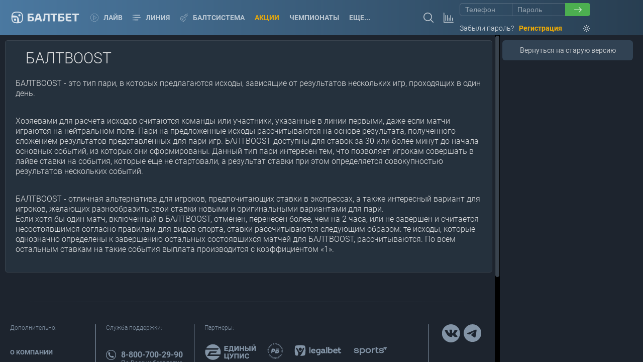

--- FILE ---
content_type: text/javascript
request_url: https://baltbet.ru/bundles/scripts/vue/datalayer.bundle.js?v=91d332d5b133a6cea8e81ffbdc9db8391cee27d5d1e5ef26fb86ff72c52764ec
body_size: 118768
content:
/*! For license information please see datalayer.bundle.js.LICENSE.txt */
(()=>{"use strict";var e,t={};function n(){return window.globalAppSettings.isMobileDevice?"Mobile":"Desktop"}function i(){return window.globalAppSettings.currentUser.isAnonymous?"no auth":"auth"}function o(){return document.title}function s(){const t=document.querySelector("[data-mtm-citizenship]");if(!t)return"";const n=t.dataset?.mtmCitizenship?.toLowerCase();return e[n]}t.g=function(){if("object"==typeof globalThis)return globalThis;try{return this||new Function("return this")()}catch(e){if("object"==typeof window)return window}}(),function(e){e.russian="Паспорт гражданина РФ",e.foreigner="Паспорт иностранного гражданина",e.stateless="Лицо без гражданства"}(e||(e={}));const r=(e,t,n)=>{let i;return(...o)=>{n&&!i&&e(...o),clearTimeout(i),i=setTimeout(()=>{e(...o)},t)}};var a,d,c;!function(e){e.conversions="addEvents_makeConversions",e.navigations="addEvents_useNavigations",e.actions="addEvents_makeActions",e.ecommerce="addEvents_makeEcommerce"}(a||(a={})),function(e){e.conversions="web-CONVERSIONS",e.navigations="web-NAVIGATIONS",e.actions="web-ACTIONS",e.ecommerce="web-ECOMMERCE"}(d||(d={})),function(e){e.makeBetPreview="makeBetPreview",e.submitSuccess="submitSuccess"}(c||(c={}));const l=()=>document.querySelector(".m-active.page-navigation__link")?.textContent?.replace(/[\n\r]+|[\s]{2,}/g," ").trim()||"",u=e=>(e=e.toLowerCase()).charAt(0).toUpperCase()+e.slice(1);function h(e){const t=e.target,n=t.closest(".widget-help__item"),i=t.closest(".widget-interesting__item"),o=t.closest(".home-widget");if(!n&&!i)return;let s="";const r=o.querySelector(".home-widget__header")?.textContent?.replace(/[\n\r]+|[\s]{2,}/g," ").trim()||"";n&&(s=n?.textContent?.replace(/[\n\r]+|[\s]{2,}/g," ").trim()||""),i&&(s=i.querySelector(".widget-interesting__title")?.textContent?.replace(/[\n\r]+|[\s]{2,}/g," ").trim()||""),this.push({event:a.navigations,h_event_id:"d-i02-e4",eventCategory:d.navigations,eventAction:"useNavigations / [Tiles / "+l()+" - "+this.deviceType+"] / clickTile",eventLabel:r+" / "+s,auth_zone:this.authZone})}function v(e){const t=e.target,n=t?.closest(".home-widget__header"),i=t.closest(".home-widget");if(!n)return;const o=n.textContent?.replace(/[\n\r]+|[\s]{2,}/g," ").trim()||"",s=i?.classList.contains("m-collapsed")?"closeWidget":"openWidget";this.push({event:a.actions,h_event_id:"d-i02-e2",eventCategory:d.actions,eventAction:"makeActions / ["+l()+" - "+this.deviceType+"] / "+s,eventLabel:o,auth_zone:this.authZone})}function p(e){const t=e.target,n=t.closest(".statistics-button"),i=t.closest(".home-widget"),o=t.closest(".events-table__row-main-info");if(!n)return;const s=o?.querySelector(".events-table__title")?.textContent?.replace(/[\n\r]+|[\s]{2,}/g," ").trim()||"",r=i.querySelector(".home-widget__header")?.textContent?.replace(/[\n\r]+|[\s]{2,}/g," ").trim()||"";this.push({event:a.actions,h_event_id:"d-i02-e5",eventCategory:d.actions,eventAction:"makeActions / ["+l()+" - "+this.deviceType+"] / clickElement",eventLabel:r+" / "+s+" / Статистика",auth_zone:this.authZone})}function f(e){const t=e.target,n="d-i02-e7",i=t.closest(`[data-mtm-trigger="${n}"]`);if(!i||!t.classList.contains("widget-banners__item"))return;const o=[...i?.children||[]].filter(e=>e.classList.contains("widget-banners__item")),s=o.findIndex(e=>e===t);this.push({event:a.actions,h_event_id:n,eventCategory:d.actions,eventAction:"makeActions / ["+l()+" - "+this.deviceType+"] / clickBanner",eventLabel:`Интересное / ${s+1} : ${o.length}`,auth_zone:this.authZone})}function m(e){const t=e.target,n="d-i02-e8",i=t.closest(`[data-mtm-trigger="${n}"]`),o=t.closest(".widget-review__item"),s=t.closest(".widget-review__gallery-wrapper");if(!i||!s)return;const r=i.querySelector(".widget-review__title").textContent?.replace(/[\n\r]+|[\s]{2,}/g," ").trim()||"",c=[...s?.children||[]].filter(e=>e.classList.contains("widget-review__item")),u=c.findIndex(e=>e===o);this.push({event:a.actions,h_event_id:n,eventCategory:d.actions,eventAction:"makeActions / ["+l()+" - "+this.deviceType+"] / clickReview",eventLabel:`Обзор / ${r} / ${u+1} : ${c.length}`,auth_zone:this.authZone})}function g(e){const t=e.target,n="d-i02-e10",i=t.closest(`[data-mtm-trigger="${n}"]`),o=t.closest(".home-widget");if(!i)return;const s=o.querySelector(".home-widget__header")?.textContent?.replace(/[\n\r]+|[\s]{2,}/g," ").trim()||"";this.push({event:a.actions,h_event_id:n,eventCategory:d.actions,eventAction:"makeActions / ["+l()+" - "+this.deviceType+"] / clickElement",eventLabel:`${s} / В раздел`,auth_zone:this.authZone})}function y(e){const t=e.target,n="d-i02-e11",i=t.closest(`[data-mtm-trigger="${n}"]`),o=t.closest(".home-widget"),s=t.closest(".widget-events__events-wrapper"),r=t.closest(".events-table__body-row");if(!i)return;const c=i?.textContent?.replace(/[\n\r]+|[\s]{2,}/g," ").trim()||"",u=o.querySelector(".home-widget__header")?.textContent?.replace(/[\n\r]+|[\s]{2,}/g," ").trim()||"",h=[...s?.children||[]].filter(e=>e.classList.contains("events-table__body-row")),v=h.findIndex(e=>e===r);this.push({event:a.actions,h_event_id:n,eventCategory:d.actions,eventAction:"makeActions / ["+l()+" - "+this.deviceType+"] / clickEvent",eventLabel:`${u} / ${c} / ${v+1} : ${h.length}`,auth_zone:this.authZone})}var b,_,C,T,A,S;!function(e){e.DeleteOutcomes="DeleteOutcomes",e.NoDeleteOutComes="NoDeleteOutComes",e.NoDeleteOutComesWithMaxBet="NoDeleteOutComesWithMaxBet"}(b||(b={})),function(e){e.Fix="Fix",e.NotLess="NotLess",e.Any="Any"}(_||(_={})),function(e){e.Value="Value",e.Percentage="Percentage"}(C||(C={})),function(e){e[e.Undefined=0]="Undefined",e[e.Value=10]="Value",e[e.Percentage=20]="Percentage"}(T||(T={})),function(e){e.Single="Single",e.Express="Express",e.System="System",e.AllExpresses="AllExpresses",e.AllExpressesExceptSingle="AllExpressesExceptSingle"}(A||(A={})),function(e){e.ARS="ARS",e.AMD="AMD",e.CLP="CLP",e.INR="INR",e.KZT="KZT",e.KGS="KGS",e.MXN="MXN",e.PEN="PEN",e.RUB="RUB",e.RUR="RUR",e.USD="USD",e.UZS="UZS",e.AZN="AZN",e.XTS="XTS",e.EUR="EUR",e.UAH="UAH",e.BRL="BRL",e.COP="COP",e.Undefined="Undefined",e.YandexDemoRub="YandexDemoRub",e.Bonuses="Bonuses"}(S||(S={}));S.Bonuses;var k,L;!function(e){e[e.Undefined=0]="Undefined",e[e.Tennis=1]="Tennis",e[e.BasketBall=2]="BasketBall",e[e.Chess=3]="Chess",e[e.GrassHockey=4]="GrassHockey",e[e.Futsal=5]="Futsal",e[e.Snooker=6]="Snooker",e[e.Ragby=7]="Ragby",e[e.Kerling=8]="Kerling",e[e.Darts=9]="Darts",e[e.Gandball=10]="Gandball",e[e.Volleyball=11]="Volleyball",e[e.WaterPolo=12]="WaterPolo",e[e.SingleCombats=13]="SingleCombats",e[e.Baseball=14]="Baseball",e[e.AmericanFootball=15]="AmericanFootball",e[e.Hockey=16]="Hockey",e[e.Soccer=17]="Soccer",e[e.Skwoosh=18]="Skwoosh",e[e.Balls=19]="Balls",e[e.Biatlon=20]="Biatlon",e[e.Cricket=21]="Cricket",e[e.BikeSport=22]="BikeSport",e[e.F1=23]="F1",e[e.AlpineSkies=24]="AlpineSkies",e[e.CyberSport=25]="CyberSport",e[e.IceSkating=26]="IceSkating",e[e.Culture=27]="Culture",e[e.LightAthletics=28]="LightAthletics",e[e.TableTennis=29]="TableTennis",e[e.BeachVolleyball=30]="BeachVolleyball",e[e.BeachGandball=31]="BeachGandball",e[e.BeachFootball=32]="BeachFootball",e[e.Politics=33]="Politics",e[e.Poker=34]="Poker",e[e.TrampolineJumping=35]="TrampolineJumping",e[e.FigureSkating=36]="FigureSkating",e[e.FloorBall=37]="FloorBall",e[e.Bandy=38]="Bandy",e[e.AutoMotoSport=39]="AutoMotoSport",e[e.Badminton=40]="Badminton",e[e.Billiard=41]="Billiard",e[e.Ski=42]="Ski",e[e.Loteries=43]="Loteries",e[e.AustralianFootball=44]="AustralianFootball",e[e.AIGames=45]="AIGames",e[e.Olympiad=46]="Olympiad",e[e.NordicCombined=47]="NordicCombined",e[e.MixedMartialArts=48]="MixedMartialArts",e[e.Rowing=49]="Rowing",e[e.Universiada=50]="Universiada",e[e.Golf=51]="Golf",e[e.TankBiatlon=52]="TankBiatlon",e[e.EuropeanGames=53]="EuropeanGames",e[e.MiniFootball=54]="MiniFootball",e[e.IndoorHockey=55]="IndoorHockey",e[e.Aquastic=56]="Aquastic",e[e.Exclusive=57]="Exclusive",e[e.GreyHound=58]="GreyHound",e[e.HorceRacing=59]="HorceRacing",e[e.Trotting=60]="Trotting",e[e.Sumo=64]="Sumo",e[e.MuayThai=65]="MuayThai",e[e.Basketball3x3=66]="Basketball3x3",e[e.ShortHockey=67]="ShortHockey",e[e.CyberSoccerFifa=68]="CyberSoccerFifa",e[e.CyberBasketball=69]="CyberBasketball",e[e.Netball=70]="Netball",e[e.CyberTennis=71]="CyberTennis",e[e.HamsterSport=72]="HamsterSport",e[e.CyberHockey=73]="CyberHockey",e[e.Lacrosse=74]="Lacrosse",e[e.Miscellaneous=75]="Miscellaneous",e[e.SpecialBets=76]="SpecialBets",e[e.Checkers=77]="Checkers",e[e.Pesapallo=78]="Pesapallo",e[e.GaelicFootball=79]="GaelicFootball",e[e.Hurling=80]="Hurling",e[e.QuickGames=81]="QuickGames",e[e.Bowling=82]="Bowling",e[e.Sailing=83]="Sailing",e[e.Boxing=84]="Boxing",e[e.TableFootball=85]="TableFootball",e[e.Formula2=86]="Formula2",e[e.Skeleton=87]="Skeleton",e[e.Bobsleigh=88]="Bobsleigh",e[e.Luge=89]="Luge",e[e.Triatlon=90]="Triatlon",e[e.Headis=91]="Headis",e[e.Weightlifting=92]="Weightlifting",e[e.Polo=93]="Polo",e[e.Softball=94]="Softball",e[e.ActionIceHockey=95]="ActionIceHockey",e[e.ActionFootball=96]="ActionFootball",e[e.ActionTennis=97]="ActionTennis",e[e.RollerHockey=98]="RollerHockey",e[e.Trampolining=99]="Trampolining",e[e.ModernPentathlon=100]="ModernPentathlon",e[e.Gymnastics=101]="Gymnastics",e[e.Shooting=102]="Shooting",e[e.Fencing=103]="Fencing",e[e.SportClimbing=104]="SportClimbing",e[e.Skateboarding=106]="Skateboarding",e[e.Archery=107]="Archery",e[e.AlternativeFootball=108]="AlternativeFootball",e[e.AlternativeIceHockey=109]="AlternativeIceHockey",e[e.ExpressOfTheDay=110]="ExpressOfTheDay",e[e.AquaticSports=112]="AquaticSports",e[e.Rowing2=114]="Rowing2",e[e.ShootingSport=115]="ShootingSport",e[e.Surfing=116]="Surfing",e[e.Snowboard=117]="Snowboard",e[e.ShortTrack=118]="ShortTrack",e[e.Freestyle=119]="Freestyle",e[e.Kabaddi=120]="Kabaddi",e[e.Teqball=121]="Teqball",e[e.ArmWrestling=122]="ArmWrestling",e[e.SepakTakraw=131]="SepakTakraw",e[e.TableBasketball=132]="TableBasketball",e[e.Klask=133]="Klask",e[e.Pilota=134]="Pilota",e[e.AirHockey=135]="AirHockey",e[e.KokBoru=136]="KokBoru",e[e.SnowVolleyball=137]="SnowVolleyball",e[e.Padel=138]="Padel",e[e.BallHockey=139]="BallHockey",e[e.Frisbee=140]="Frisbee",e[e.Hot=999999]="Hot"}(k||(k={})),function(e){e.Undefined="Неизвестно",e.Tennis="Теннис",e.BasketBall="Баскетбол",e.Chess="Шахматы",e.GrassHockey="Хоккей на траве",e.Futsal="Футзал",e.Snooker="Снукер",e.Ragby="Регби",e.Kerling="Керлинг",e.Darts="Дартс",e.Gandball="Гандбол",e.Volleyball="Волейбол",e.WaterPolo="Водное поло",e.SingleCombats="Единоборства",e.Baseball="Бейсбол",e.AmericanFootball="Американский футбол",e.Hockey="Хоккей",e.Soccer="Футбол",e.Skwoosh="Сквош",e.Balls="Шары",e.Biatlon="Биатлон",e.Cricket="Крикет",e.BikeSport="Велоспорт",e.F1="Формула 1",e.AlpineSkies="Горные лыжи",e.CyberSport="Киберспорт",e.IceSkating="Конькобежный спорт",e.Culture="Культура",e.LightAthletics="Легкая атлетика",e.TableTennis="Настольный теннис",e.BeachVolleyball="Пляжный волейбол",e.BeachGandball="Пляжный гандбол",e.BeachFootball="Пляжный футбол",e.Politics="Политика",e.Poker="Покер",e.TrampolineJumping="Прыжки с трамплина",e.FigureSkating="Фигурное катание",e.FloorBall="Флорбол",e.Bandy="Хоккей с мячом",e.AutoMotoSport="Авто-мото спорт",e.Badminton="Бадминтон",e.Billiard="Бильярд",e.Ski="Лыжи",e.Loteries="Лотереи",e.AustralianFootball="Австралийский футбол",e.AIGames="AI GAMES",e.Olympiad="Олимпиада",e.NordicCombined="Лыжное двоеборье",e.MixedMartialArts="Смешанные единоборства",e.Rowing="Академическая гребля",e.Universiada="Универсиада",e.Golf="Гольф",e.TankBiatlon="Танковый биатлон",e.EuropeanGames="Европейские игры",e.MiniFootball="Мини-футбол",e.IndoorHockey="Хоккей на траве в залах",e.Aquastic="Водные виды",e.Exclusive="Специальные события",e.GreyHound="Собачьи бега",e.HorceRacing="Скачки",e.Trotting="Рысистые бега",e.Sumo="Сумо",e.MuayThai="Тайский бокс",e.Basketball3x3="Баскетбол 3X3",e.ShortHockey="Шорт-хоккей",e.CyberSoccerFifa="Киберфутбол",e.CyberBasketball="Кибербаскетбол",e.Netball="Нетбол",e.CyberTennis="Кибертеннис",e.HamsterSport="Хомячий спорт",e.CyberHockey="Киберхоккей",e.Lacrosse="Лакросс",e.Miscellaneous="Разное",e.SpecialBets="Специальные ставки",e.Checkers="Шашки",e.Pesapallo="Песапалло",e.GaelicFootball="Гэльский футбол",e.Hurling="Хёрлинг",e.QuickGames="QuickGames",e.Bowling="Боулинг",e.Sailing="Парусный спорт",e.Boxing="Бокс",e.TableFootball="Настольный футбол",e.Formula2="Формула 2",e.Skeleton="Скелетон",e.Bobsleigh="Бобслей",e.Luge="Санный спорт",e.Triatlon="Триатлон",e.Headis="Хэдис",e.Weightlifting="Тяжелая атлетика",e.Polo="Поло",e.Softball="Софтбол",e.ActionIceHockey="АКЦИЯ: Хоккей",e.ActionFootball="АКЦИЯ: Футбол",e.ActionTennis="АКЦИЯ: Теннис",e.RollerHockey="Хоккей на роликах",e.Trampolining="Прыжки на батуте",e.ModernPentathlon="Современное пятиборье",e.Gymnastics="Гимнастика",e.Shooting="Стрельба",e.Fencing="Фехтование",e.SportClimbing="Спортивное скалолазание",e.Skateboarding="Скейтбординг",e.Archery="Стрельба из лука",e.AlternativeFootball="Футбол альтернативный",e.AlternativeIceHockey="Хоккей альтернативный",e.ExpressOfTheDay="Экспресс дня",e.AquaticSports="Водные виды спорта",e.Rowing2="Гребля",e.ShootingSport="Стрелковый спорт",e.Surfing="Серфинг",e.Snowboard="Сноуборд",e.ShortTrack="Шорт-трек",e.Freestyle="Фристайл",e.Kabaddi="Каббади",e.Teqball="Текбол",e.ArmWrestling="Армрестлинг",e.SepakTakraw="Сепактакрау",e.TableBasketball="Настольный баскетбол",e.Klask="Класк",e.Pilota="Пелота",e.AirHockey="Аэрохоккей",e.KokBoru="Кок-бору",e.SnowVolleyball="Волейбол на снегу",e.Padel="Падел",e.BallHockey="Хоккейбол",e.Frisbee="Фрисби",e.Hot="Горячее. Виртуальная группа."}(L||(L={}));new Set([1,3,6,9,13,18,19,20,22,23,24,26,28,35,36,39,41,42,47,48,51,56,64,65,77,84,86,87,89,90,91,92,100,101,102,103,104,106,107,112,114,115,116,117,118,119,122,135,138,144]);function w(e){const t=e.target,n="d-i01-e12",i=t.closest(`[data-mtm-trigger="${n}"]`),o=t.closest(".home-widget"),s=t.closest(".widget-review"),r=t.closest(".events-table__body-row");if(!i||!i.classList.contains("active"))return;let c="";const u=i?.textContent?.replace(/[\n\r]+|[\s]{2,}/g," ").trim()||"",h=o.querySelector(".home-widget__header")?.textContent?.replace(/[\n\r]+|[\s]{2,}/g," ").trim()||"";let v="",$="";s?(c=s.querySelector(".widget-review__title")?.textContent?.replace(/[\n\r]+|[\s]{2,}/g," ").trim()||"",v=s?.dataset.id||"",$=s?.dataset.sport||""):(c=r.querySelector(".events-table__title")?.textContent?.replace(/[\n\r]+|[\s]{2,}/g," ").trim()||"",v=r?.dataset.id||"",$=r?.dataset.sport||"");const p=k[$],f=L[p];this.push({event:a.ecommerce,h_event_id:n,eventCategory:d.ecommerce,eventAction:"ecommerceStep / ["+l()+" - "+this.deviceType+"] / addToCart",eventLabel:`${h} / ${c} / ${u}`,auth_zone:this.authZone,ecommerce:{add:{products:[{name:c,id:String(v),price:0,brand:"БалтБет",category:f,variant:u,quantity:1}]}}})}function E(e){const t=e.target,n="d-i21-e11",i=t?.closest(`[data-mtm-trigger="${n}"]`);if(!i)return;const o=i.innerText;this.push({event:a.actions,h_event_id:n,eventCategory:d.actions,eventAction:`makeActions / [Главная страница - ${this.deviceType}] / clickChangeView`,eventLabel:`${o}`,auth_zone:this.authZone})}function x(e){document.querySelector('[data-mtm-section="home"]')&&(v.bind(this)(e),h.bind(this)(e),p.bind(this)(e),f.bind(this)(e),m.bind(this)(e),g.bind(this)(e),y.bind(this)(e),w.bind(this)(e),E.bind(this)(e))}function O(e){const t="d-i02-e9",n=e?.detail?.container,i=n?.closest(".home-widget")||n?.querySelector(".home-widget");if(e.detail.id!==t)return;let o="";switch(e.detail?.trigger){case"swipe":o="Свайп";break;case"arrow-left":o="Клик на стрелочку - Left";break;case"arrow-right":o="Клик на стрелочку - Right";break;case"pagination":o="Точка пагинации"}const s=e.detail?.index||"",r=e.detail?.slides||"",c=i.querySelector(".home-widget__header")?.textContent?.replace(/[\n\r]+|[\s]{2,}/g," ").trim()||"";this.push({event:a.actions,h_event_id:t,eventCategory:d.actions,eventAction:"makeActions / ["+l()+" - "+this.deviceType+"] / useSlider",eventLabel:`${c} / ${s}:${r} / ${o}`,auth_zone:this.authZone})}function P(e){document.querySelector('[data-mtm-section="home"]')&&O.bind(this)(e)}var N;!function(e){e.close="Закрытие модального окна"}(N||(N={}));function I(e){const t="d-i20-e5";if(e.detail.id!==t)return;const n=e?.detail?.trigger;if(!n)return;const i=n.closest('[data-popup="overlay"]'),o=i.dataset.mtmPopupTitle??"",s=i.dataset.mtmPopupText??"",r=(c=n,"BUTTON"===(c?.tagName??"")&&c?.innerText?u(c.innerText.trim()):N.close);var c;this.push({event:a.actions,h_event_id:t,eventCategory:d.actions,eventAction:`makeActions / [Бонусы - ${this.deviceType}] / PopUpClose`,eventLabel:`${o} / ${s} / ${r}`})}function M(e){const t="d-i20-e6";if(e.detail.id!==t)return;const n=e?.detail?.trigger;if(!n)return;const i=n.closest('[data-popup="overlay"]'),o=i.dataset.mtmPopupTitle??"",s=i.dataset.mtmPopupText??"",r=n.innerText;this.push({event:a.conversions,h_event_id:t,eventCategory:d.conversions,eventAction:`conversionStep   / [Бонусы - ${this.deviceType}] / PopUpAction`,eventLabel:`${o} / ${s} / ${r}`})}function B(e){const t="d-i20-e10";if(e.detail.id!==t)return;const n=e?.detail?.filterType??"";n&&this.push({event:a.actions,h_event_id:t,eventCategory:d.actions,eventAction:`makeActions / [Бонусы - ${this.deviceType}] / openAccordion`,eventLabel:`Фильтр / ${n}`})}function R(e){document.querySelector('[data-mtm-section="quests"]')&&(I.bind(this)(e),M.bind(this)(e),B.bind(this)(e))}function F(e){const t="d-i32-e7",n=e.detail;if(t!==n?.id)return;const i=u(n.missionName);this.push({event:a.actions,h_event_id:t,eventCategory:d.actions,eventAction:`makeActions / [Сезоны - ${this.deviceType}] / clickElement`,eventLabel:`Задание / Зачтенные пари / ${i} / ${n.missionText} / ${n.progress}`})}function D(e){const t="d-i32-e17",n=e.detail;t===n?.id&&this.push({event:a.actions,h_event_id:t,eventCategory:d.actions,eventAction:`makeActions / [Сезоны - ${this.deviceType}] / useSearch`,eventLabel:`Поиск / ${n.searchKeyWords}`})}function z(e){const t="d-i32-e8",n=e.detail;if(t!==n?.id)return;const i=document.querySelector(".seasons-bets__mission-header"),o=[i?.querySelector(".seasons-bets__mission-title")?.innerText??"",i?.querySelector(".seasons-bets__mission-subtitle")?.innerText??""].filter(e=>!!e).map(u).join(" ");this.push({event:a.conversions,h_event_id:t,eventCategory:d.conversions,eventAction:`conversionStep / [Сезоны - ${this.deviceType}] / MakeBets`,eventLabel:`Зачтенные пари / ${o} / К событиям`})}function Z(e){if("pagination-change"!==e.detail.id||"input"===e.detail.triggerType)return;const t=document.querySelector(".season-pagination").dataset.id;let n;if(function(e){e.current="pagination-season-bets",e.history="pagination-season-history"}(n||(n={})),t!==n.history){if(t===n.current){const t=document.querySelector(".seasons-bets__mission-header"),n=[t?.querySelector(".seasons-bets__mission-title")?.innerText??"",t?.querySelector(".seasons-bets__mission-subtitle")?.innerText??""].filter(e=>!!e).map(u).join(" ");this.push({event:a.actions,h_event_id:"d-i32-e10",eventCategory:d.actions,eventAction:`makeActions / [Сезоны - ${this.deviceType}] / clickElement`,eventLabel:`Зачтенные пари / ${n} / ${e.detail.page} : ${e.detail.totalPages}`,auth_zone:this.authZone})}}else this.push({event:a.actions,h_event_id:"d-i32-e24",eventCategory:d.actions,eventAction:`makeActions / [Сезоны - ${this.deviceType}] / clickElement`,eventLabel:`История сезонов / ${e.detail.page} : ${e.detail.totalPages}`,auth_zone:this.authZone})}function j(e){const t="d-i32-e5";if(e.detail.id!==t)return;const n=e?.detail?.trigger;n&&this.push({event:a.actions,h_event_id:t,eventCategory:d.actions,eventAction:`makeActions / [Сезоны - ${this.deviceType}] / closeTooltip`,eventLabel:"Об акции / Закрыть"})}function q(e){const t="d-i32-e15",n=e.detail;t===n?.id&&this.push({event:a.conversions,h_event_id:t,eventCategory:d.conversions,eventAction:`conversionStep / [Сезоны - ${this.deviceType}] / PopUpAction`,eventLabel:`${n.title} / ${n.text} / ${n.button}`})}function U(e){const t="d-i32-e14",n=e.detail;t===n?.id&&this.push({event:a.actions,h_event_id:t,eventCategory:d.actions,eventAction:`makeActions / [Сезоны - ${this.deviceType}] / PopUpClose`,eventLabel:`${n.title} / ${n.text} / Закрытие модального окна`})}function G(e){const t="d-i32-e3";if(e.detail.id!==t)return;const n=e?.detail?.trigger;n&&this.push({event:a.actions,h_event_id:t,eventCategory:d.actions,eventAction:`makeActions / [Сезоны - ${this.deviceType}] / showTooltip`,eventLabel:"Об акции / Показ тултипа"})}function H(e){const t="d-i32-e4";if(e.detail.id!==t)return;const n=e?.detail?.trigger;n&&this.push({event:a.actions,h_event_id:t,eventCategory:d.actions,eventAction:`makeActions / [Сезоны - ${this.deviceType}] / clickElement`,eventLabel:"Об акции / Правила"})}function V(e){const t="d-i32-e12",n=e.detail;t===n?.id&&this.push({event:a.actions,h_event_id:t,eventCategory:d.actions,eventAction:`makeActions / [Сезоны - ${this.deviceType}] / clickElement`,eventLabel:`Получить очки / ${u(n.missionName)} / ${n.missionText} / ${n.missionScore}`})}function W(e){const t="d-i32-e11",n=e.detail;if(t!==n?.id)return;const i=document.querySelector(".quests-events-item__cell .m-event");if(!i)return;const o=i?.querySelector(".quests-events-item__event-name")?.innerText??"",s=document.querySelector(".seasons-bets__mission"),r=s?.querySelector(".seasons-bets__mission-title")?.innerText??"",c=[s?.querySelector(".seasons-bets__mission-subtitle")?.innerText??"",r].filter(e=>!!e).map(u).join(" "),l=s?.querySelector(".seasons-bets__mission-description p")?.innerText??"";this.push({event:a.actions,h_event_id:t,eventCategory:d.actions,eventAction:`makeActions / [Сезоны - ${this.deviceType}] / clickElement`,eventLabel:`Зачтенные пари / Статистика / ${c} / ${l} / ${o}`})}function K(e){const t="d-i32-e23",n=e.detail;if(t!==n?.id)return;const i=document.querySelector(".quests-events-item__cell .m-event");if(!i)return;const o=i?.querySelector(".quests-events-item__event-name")?.innerText??"",s=document.querySelector(".quests-history-details__header"),r=[s?.querySelector(".history-seasons-details__header-title")?.innerText??"",s?.querySelector(".history-seasons-details__header-subtitle")?.innerText??""].filter(e=>!!e).map(u).join(" "),c=s?.querySelector(".history-seasons-details__description p")?.innerText??"";this.push({event:a.actions,h_event_id:t,eventCategory:d.actions,eventAction:`makeActions / [Сезоны - ${this.deviceType}] / clickElement`,eventLabel:`История / Статистика / ${r} / ${c} / ${o}`})}function X(e){document.querySelector('[data-mtm-section="quests"]')&&(j.bind(this)(e),G.bind(this)(e),H.bind(this)(e),F.bind(this)(e),z.bind(this)(e),V.bind(this)(e),U.bind(this)(e),q.bind(this)(e),D.bind(this)(e),Z.bind(this)(e),W.bind(this)(e),K.bind(this)(e))}function J(e){const t=e.target,n="d-i29-e3",i=t?.closest(`[data-mtm-trigger="${n}"]`);if(!i)return;const o=i.dataset.mtmLabel??"";this.push({event:a.navigations,h_event_id:n,eventCategory:d.navigations,eventAction:`useNavigations / [Бонусная система - ${this.deviceType}] / clickTab`,eventLabel:o,auth_zone:this.authZone})}function Y(e){const t=e.target,n="d-i29-e5",i=t?.closest(`[data-mtm-trigger="${n}"]`);i&&this.push({event:a.conversions,h_event_id:n,eventCategory:d.conversions,eventAction:`conversionStep  / [Бонусная система - ${this.deviceType}] / MakeBets`,eventLabel:"Зачтенные ставки / Сделать ставку",auth_zone:this.authZone})}function Q(e){const t=e.target,n="d-i29-e15",i=t?.closest(`[data-mtm-trigger="${n}"]`);i&&this.push({event:a.conversions,h_event_id:n,eventCategory:d.conversions,eventAction:`conversionStep  / [Бонусная система - ${this.deviceType}] / PopUpAction`,eventLabel:"Ставка выиграла / Сделать ставку",auth_zone:this.authZone})}function ee(e){document.querySelector('[data-mtm-section="quests"]')&&(J.bind(this)(e),Y.bind(this)(e),Q.bind(this)(e))}function te(e){const t="d-i29-e1";e.detail.id===t&&this.push({event:a.conversions,h_event_id:t,eventCategory:d.conversions,eventAction:`conversionStep / [Бонусная система / Авторизация - ${this.deviceType}] / submit`,eventLabel:`Бонусная система / ${e.detail.label}`,auth_zone:this.authZone})}function ne(e){const t="d-i29-e2";e.detail.id===t&&this.push({event:a.conversions,h_event_id:t,eventCategory:d.conversions,eventAction:`conversionStep / [Бонусная система / Идентификация - ${this.deviceType}] / submit`,eventLabel:`Бонусная система / ${e.detail.label}`,auth_zone:this.authZone})}function ie(e){const t="d-i29-e16";e.detail.id===t&&this.push({event:a.conversions,h_event_id:t,eventCategory:d.conversions,eventAction:`conversionStep / [Бонусная система / Регистрация - ${this.deviceType}] / submit`,eventLabel:`Бонусная система / ${e.detail.label}`,auth_zone:this.authZone})}function oe(e){const t="d-i29-e4";e.detail.id===t&&this.push({event:a.actions,h_event_id:t,eventCategory:d.actions,eventAction:`makeActions / [Бонусная система - ${this.deviceType}] / clickAchievementElements`,eventLabel:`Достижения / ${e.detail.achievement} / ${e.detail.achievementLevel}`,auth_zone:this.authZone})}function se(e){const t="d-i29-e7";e.detail.id===t&&this.push({event:a.conversions,h_event_id:t,eventCategory:d.conversions,eventAction:`conversionStep / [Бонусная система - ${this.deviceType}] / clickCollectBonus`,eventLabel:`Достижения / Получить бонус / ${e.detail.achievement} / ${e.detail.achievementLevel}`,auth_zone:this.authZone})}function re(){const e=window?.globalAppSettings?.currentUser?.defaultBalance?.currencyCode||S.RUB,t=window?.globalAppSettings?.currentUser,n=window?.globalAppSettings?.currentUser?.defaultBalance?.currencySymbol||"",i=window.Localization,o=Number(window?.globalAppSettings?.currentUser?.balance)??0,s=Number(window?.globalAppSettings?.bonusExchangeRate)??1e3,r=window?.globalAppSettings?.currentUser?.bonuses??0,a=window?.globalAppSettings?.defaultBetSum??0,d=!window?.globalAppSettings?.currentUser?.isAnonymous,c=window?.globalAppSettings?.currentUser?.isIdent??!1,l=window?.globalAppSettings?.currentUser?.isLearningEnabled??!1,u=window.globalAppSettings?.currentUser?.isVisibleOldBonusSystem??!1,h=window?.globalAppSettings?.isLocalizationEnabled??!1,v=window?.globalAppSettings?.isMobileDevice??!1,$=!window?.globalAppSettings?.isMobileDeviceInDesktopMode||!1,p=window?.globalAppSettings?.lang||"ru",f=window?.globalAppSettings?.culture||"ru-RU",m=window?.globalAppSettings?.theme??"dark",g=Number(window?.globalAppSettings?.timeOffset)??0,y=window?.globalAppSettings?.timeZoneId??"tz",b=window?.globalAppSettings?.additionalSumValues??[0,0,0],_=window?.globalAppSettings?.oneClickSumValues??[],C=window.globalAppSettings?.minBetAmount??20,T=window.globalAppSettings?.isClientCartEnabled??!1,A=window.globalAppSettings?.extendedFrontendDebugMode??!1,k=window.globalAppSettings?.cdnDocs??"",L=window.globalAppSettings?.isRegistrationFastIdentEnabled??!1,w=window.globalAppSettings?.eventFetchTimeout??1e4,E=window.globalAppSettings?.finishedEventFetchTimeout??1e4,x=window.globalAppSettings.maxVuePrematchExpandedEvents??1,O=window?.globalAppSettings?.countryCode??"RU",P=window?.globalAppSettings?.showBalance??!1,N=`${p}-${O}`,I=window?.globalAppSettings?.regLink??"",M=window.globalAppSettings?.captcha;return{$CurrencyCode:e,$CurrencySymbol:n,$Localization:i,$balance:o,$bonusExchangeRate:s,$bonuses:r,$currentUser:t,$defaultBetSum:a,$isAuthorized:d,$isIdent:c,$isLearningEnabled:l,$isVisibleOldBonusSystem:u,$isLocalizationEnabled:h,$isMobile:v,$isResponsive:$,$lang:p,$theme:m,$timeOffset:g,$timeZoneId:y,$addSums:b,$oneClickSums:_,$minBetAmount:C,$isNewCartEnabled:T,$extendedFrontendDebugMode:A,$cdnDocs:k,$isRegistrationFastIdentEnabled:L,$eventFetchTimeout:w,$finishedEventFetchTimeout:E,$maxVuePrematchExpandedEvents:x,$countryCode:O,$culture:f,$showBalance:P,$locale:N,$regLink:I,$captcha:M}}function ae(e){const t="d-i29-e8";if(e.detail.id!==t)return;const{$CurrencySymbol:n}=re(),i=e.detail.gift?`Вы получаете промокод ${e.detail.gift.code} на ${e.detail.gift.amount} ${n}`:void 0;this.push({event:a.actions,h_event_id:t,eventCategory:d.actions,eventAction:`makeActions / [Бонусная система - ${this.deviceType}] / PopUpClose`,eventLabel:`Ваш подарок / ${i} / Закрытие модального окна`,auth_zone:this.authZone})}function de(e){const t="d-i29-e9";if(e.detail.id!==t)return;const{$CurrencySymbol:n}=re(),i=e.detail.gift?`Вы получаете промокод ${e.detail.gift.code} на ${e.detail.gift.amount} ${n}`:void 0;this.push({event:a.conversions,h_event_id:t,eventCategory:d.conversions,eventAction:`conversionStep / [Бонусная система - ${this.deviceType}] / PopUpAction`,eventLabel:`Ваш подарок / ${i} / Перейти в промокоды`,auth_zone:this.authZone})}function ce(e){const t="d-i29-e10";if(e.detail.id!==t)return;let n,i;switch(function(e){e.ACCEPTED_BETS="10",e.PROGRESS="40",e.BONUSES="30"}(n||(n={})),e.detail.filterValue){case n.ACCEPTED_BETS:i="Зачтённые ставки";break;case n.PROGRESS:i="Прогресс";break;case n.BONUSES:i="Награды"}this.push({event:a.actions,h_event_id:t,eventCategory:d.actions,eventAction:`makeActions / [Бонусная система - ${this.deviceType}] / useFilter`,eventLabel:`Фильтр / ${i} / ${e.detail.filterState?"Вкл":"Выкл"}`,auth_zone:this.authZone})}function le(e){const t="d-i29-e11";e.detail.id===t&&this.push({event:a.actions,h_event_id:t,eventCategory:d.actions,eventAction:`makeActions / [Бонусная система - ${this.deviceType}] / clickElement`,eventLabel:`Фильтр / По группе / ${e.detail.filterName}`,auth_zone:this.authZone})}function ue(e){const t="d-i29-e12";e.detail.id===t&&this.push({event:a.actions,h_event_id:t,eventCategory:d.actions,eventAction:`makeActions / [Бонусная система - ${this.deviceType}] / clickElement`,eventLabel:`Фильтр / По времени / ${e.detail.filterName}`,auth_zone:this.authZone})}function he(e){const t="d-i29-e13";e.detail.id===t&&this.push({event:a.actions,h_event_id:t,eventCategory:d.actions,eventAction:`makeActions / [Бонусная система - ${this.deviceType}] / clickEvent`,eventLabel:`История / ${e.detail.group}`,auth_zone:this.authZone})}function ve(e){const t="d-i29-e14";e.detail.id===t&&this.push({event:a.actions,h_event_id:t,eventCategory:d.actions,eventAction:`makeActions / [Бонусная система - ${this.deviceType}] / PopUpClose`,eventLabel:"Ставка выиграла / Закрытие модального окна",auth_zone:this.authZone})}function $e(e){const t="d-i29-e6";e.detail.id===t&&this.push({event:a.actions,h_event_id:t,eventCategory:d.actions,eventAction:`makeActions / [Бонусная система - Зачтенные ставки -  ${this.deviceType}] / BetInfo`,eventLabel:`${e.detail.group} / ${e.detail.accordionState?"Открыто":"Закрыто"}`,auth_zone:this.authZone})}function pe(e){document.querySelector('[data-mtm-section="quests"]')&&(te.bind(this)(e),ie.bind(this)(e),ne.bind(this)(e),oe.bind(this)(e),se.bind(this)(e),ae.bind(this)(e),de.bind(this)(e),le.bind(this)(e),ce.bind(this)(e),ue.bind(this)(e),he.bind(this)(e),ve.bind(this)(e),$e.bind(this)(e))}function fe(){return((document.body.scrollTop||document.documentElement.scrollTop)/(document.documentElement.scrollHeight-document.documentElement.clientHeight)*100).toFixed(0)}let me=0;function ge(){if("Mobile"!==this.deviceType)return;const e=Number(fe());switch(!0){case e>=95:me=100;break;case e>=75:me=75;break;case e>=50:me=50;break;case e>=25:me=25;break;default:me=0}this.push({event:a.navigations,h_event_id:"d-i02-e1",eventCategory:d.navigations,eventAction:"useNavigations / ["+l()+" / Scrolling - "+this.deviceType+"] / Scroll",eventLabel:`${me}%`,auth_zone:this.authZone})}let ye=0;function be(e){const t=e.detail?.element,n=e.detail?.progress||0;if("page-content__scrollbar-container"===t.id){switch(!0){case n>=95:ye=100;break;case n>=75:ye=75;break;case n>=50:ye=50;break;case n>=25:ye=25;break;default:ye=0}this.push({event:a.navigations,h_event_id:"d-i02-e1",eventCategory:d.navigations,eventAction:"useNavigations / ["+l()+" / Scrolling - "+this.deviceType+"] / Scroll",eventLabel:`${ye}%`,auth_zone:this.authZone})}}function _e(e){document.querySelector('[data-mtm-section="home"]')&&be.bind(this)(e)}function Ce(e){document.querySelector('[data-mtm-section="home"]')&&ge.bind(this)(e)}function Te(e){const t=e.detail?.element,n="d-i02-e6",i=t.closest(`[data-mtm-trigger="${n}"]`),o=t.closest(".home-widget");if(!i)return;const s=e.detail?.data?.title||"",r=o.querySelector(".home-widget__header")?.textContent?.replace(/[\n\r]+|[\s]{2,}/g," ").trim()||"";this.push({event:a.actions,h_event_id:n,eventCategory:d.actions,eventAction:"makeActions / ["+l()+" - "+this.deviceType+"] / showElement",eventLabel:`${r} / ${s} / Общая информация`,auth_zone:this.authZone})}function Ae(e){const t=e.detail?.element,n="d-i02-e6",i=t.closest(`[data-mtm-trigger="${n}"]`),o=t.closest(".home-widget"),s=t.closest(".events-table__body-row");if(!i)return;const r=s?.dataset.title||"",c=o.querySelector(".home-widget__header")?.textContent?.replace(/[\n\r]+|[\s]{2,}/g," ").trim()||"";this.push({event:a.actions,h_event_id:n,eventCategory:d.actions,eventAction:"makeActions / ["+l()+" - "+this.deviceType+"] / showElement",eventLabel:`${c} / ${r} / Счёт`,auth_zone:this.authZone})}function Se(e){document.querySelector('[data-mtm-section="home"]')&&Te.bind(this)(e)}function ke(e){document.querySelector('[data-mtm-section="home"]')&&Ae.bind(this)(e)}function Le(e){const t=e.target,n="d-i03-e5",i=t?.closest(`[data-mtm-trigger="${n}"]`);i&&this.push({event:a.actions,h_event_id:n,eventCategory:d.actions,eventAction:"makeActions / [Авторизация - "+this.deviceType+"] / clickElement",eventLabel:"Восстановить пароль"})}function we(e){const t=e.target,n="d-i03-e18",i=t?.closest(`[data-mtm-trigger="${n}"]`);i&&this.push({event:a.actions,h_event_id:n,eventCategory:d.actions,eventAction:"makeActions / [Восстановление - "+this.deviceType+"] / clickElement",eventLabel:"Восстановление пароля / Вы успешно поменяли пароль! / Войти"})}function Ee(e){const t=e.target,n="d-i03-e6",i=t?.closest(`[data-mtm-trigger="${n}"]`);if(!i)return;const o=i?.textContent?.replace(/[\n\r]+|[\s]{2,}/g," ").trim()||"";this.push({event:a.conversions,h_event_id:n,eventCategory:d.conversions,eventAction:"conversionStep / [Восстановление пароля - "+this.deviceType+"] / clickElement",eventLabel:"Как вы хотите восстановить пароль? /"+o})}function xe(e){document.querySelector('[data-mtm-container="auth"]')&&(Le.bind(this)(e),we.bind(this)(e),Ee.bind(this)(e))}function Oe(e){const t="d-i03-e14",n=[...e.detail?.inputElement??[]][0],i=e.detail?.error;if(!n?.closest(`[data-mtm-trigger="${t}"]`))return;const o=i[0]?.innerText||"";this.push({event:a.conversions,h_event_id:t,eventCategory:d.conversions,eventAction:"conversionStep / [Восстановление пароля /По email - "+this.deviceType+"] / sendError3",eventLabel:"Ошибка ввода нового пароля / "+o})}function Pe(e){Oe.bind(this)(e)}function Ne(e){const t=e.target,n=t?.closest('[data-mtm-trigger="d-i21-e7-old"]');n&&this.push({event:a.actions,h_event_id:"d-i21-e7",eventCategory:d.actions,eventAction:`makeActions / [Корзина - ${this.deviceType}] / clickCart`,eventLabel:"Корзина / Меню в хэдере",auth_zone:this.authZone})}function Ie(e){const t=e.target,n="d-i24-e9",i=t?.closest(`[data-mtm-trigger="${n}"]`);i&&this.push({event:a.conversions,h_event_id:n,eventCategory:d.conversions,eventAction:`conversionStep / [Корзина / ${this.deviceType}] / changeAmount`,eventLabel:"Изменение суммы ставки / Кнопка / на счёте",auth_zone:this.authZone})}function Me(e){const t=e.target,n="d-i24-e32",i=t?.closest(`[data-mtm-trigger="${n}"]`);i&&this.push({event:a.actions,h_event_id:n,eventCategory:d.actions,eventAction:`makeActions / [Корзина / Пополнить баланс- ${this.deviceType}] / clickElement`,eventLabel:""})}function Be(e){document.querySelector('[data-mtm-section="new-cart"]')&&(Me.bind(this)(e),Ie.bind(this)(e)),document.querySelector('[data-mtm-section="cart"]')&&Ne.bind(this)(e)}function Re(e){const t=e.target,n="d-i08-e4",i=t?.closest(`[data-mtm-trigger="${n}"]`);if(!i)return;const o=i?.textContent?.replace(/[\n\r]+|[\s]{2,}/g," ").trim()||"";this.push({event:a.conversions,h_event_id:n,eventCategory:d.conversions,eventAction:`conversionStep / [Store / Приложения - ${this.deviceType}] / submit`,eventLabel:`Приложение / ${o}`,auth_zone:this.authZone})}function Fe(e){const t=e.target,n="d-i08-e6",i=t?.closest(`[data-mtm-trigger="${n}"]`);if(!i)return;const o=t?.textContent?.replace(/[\n\r]+|[\s]{2,}/g," ").trim()||"",s=document?.querySelector(".bonuses-body__title")?.textContent?.replace(/[\n\r]+|[\s]{2,}/g," ").trim()||"";this.push({event:a.navigations,h_event_id:n,eventCategory:d.navigations,eventAction:`useNavigations / [Tabs / Бонусы - ${this.deviceType}] / clickLink`,eventLabel:`${s} / ${o}`,auth_zone:this.authZone})}function De(e){const t=e.target,n="d-i08-e5",i=t?.closest(`[data-mtm-trigger="${n}"]`);if(!i||i.classList.contains("m-active"))return;const o=i?.textContent?.replace(/[\n\r]+|[\s]{2,}/g," ").trim()||"";this.push({event:a.navigations,h_event_id:n,eventCategory:d.navigations,eventAction:`useNavigations / [Tabs / Бонусы - ${this.deviceType}] / clickTabs`,eventLabel:`${o}`,auth_zone:this.authZone})}function ze(e){const t=e.target,n="d-i08-e10",i=t?.closest(`[data-mtm-trigger="${n}"]`);if(!i||i.classList.contains("m-active"))return;const o=i?.textContent?.replace(/[\n\r]+|[\s]{2,}/g," ").trim()||"",s=document.querySelector(".help .page-navigation__link.m-active")?.textContent?.replace(/[\n\r]+|[\s]{2,}/g," ").trim()||"",r=t?.closest(".help-page__category")?.querySelector(".help-page__category-link")?.textContent?.replace(/[\n\r]+|[\s]{2,}/g," ").trim()||"";this.push({event:a.actions,h_event_id:n,eventCategory:d.actions,eventAction:`makeActions / [Помощь - ${this.deviceType}] / clickElement`,eventLabel:`${s} / ${r} / ${o}`,auth_zone:this.authZone})}function Ze(e){const t=e.target,n="d-i08-e7",i=t?.closest(`[data-mtm-trigger="${n}"]`);if(!i||i.classList.contains("m-active"))return;const o=i?.textContent?.replace(/[\n\r]+|[\s]{2,}/g," ").trim()||"";this.push({event:a.navigations,h_event_id:n,eventCategory:d.navigations,eventAction:`useNavigations / [Tabs / Помощь - ${this.deviceType}] / clickTabs`,eventLabel:`${o}`,auth_zone:this.authZone})}function je(e){const t=e.target,n="d-i08-e9",i=t?.closest(`[data-mtm-trigger="${n}"]`);if(!i||i.classList.contains("m-active"))return;const o=i?.textContent?.replace(/[\n\r]+|[\s]{2,}/g," ").trim()||"",s=document.querySelector(".help .page-navigation__link.m-active")?.textContent?.replace(/[\n\r]+|[\s]{2,}/g," ").trim()||"";this.push({event:a.actions,h_event_id:n,eventCategory:d.actions,eventAction:`makeActions / [Помощь - ${this.deviceType}] / closeWidget`,eventLabel:`${s} / ${o}`,auth_zone:this.authZone})}function qe(e){const t=e.target,n="d-i08-e8",i=t?.closest(`[data-mtm-trigger="${n}"]`);if(!i||i.classList.contains("m-active"))return;const o=i?.textContent?.replace(/[\n\r]+|[\s]{2,}/g," ").trim()||"",s=document.querySelector(".help .page-navigation__link.m-active")?.textContent?.replace(/[\n\r]+|[\s]{2,}/g," ").trim()||"";this.push({event:a.actions,h_event_id:n,eventCategory:d.actions,eventAction:`makeActions / [Помощь - ${this.deviceType}] / openWidget`,eventLabel:`${s} / ${o}`,auth_zone:this.authZone})}function Ue(e){const t=e.target,n="d-i08-e1",i=t?.closest(`[data-mtm-trigger="${n}"]`);if(!i)return;const o=i.querySelector(".news-body__sidebar-title")?.textContent?.replace(/[\n\r]+|[\s]{2,}/g," ").trim()||"";this.push({event:a.actions,h_event_id:n,eventCategory:d.actions,eventAction:`makeActions / [Новости - ${this.deviceType}] / clickElement`,eventLabel:`Новости / ${o}`,auth_zone:this.authZone})}function Ge(e){const t=e.target,n="d-i08-e2",i=t?.closest(`[data-mtm-trigger="${n}"]`);i&&this.push({event:a.actions,h_event_id:n,eventCategory:d.actions,eventAction:`makeActions / [Новости - ${this.deviceType}] / clickElement`,eventLabel:"Новости / Показать ещё",auth_zone:this.authZone})}function He(e){const t=e.target,n="d-i08-e11",i=t?.closest(`[data-mtm-trigger="${n}"]`);if(!i||i.classList.contains("m-active"))return;const o=i?.textContent?.replace(/[\n\r]+|[\s]{2,}/g," ").trim()||"",s=document.querySelector(".help .page-navigation__link.m-active")?.textContent?.replace(/[\n\r]+|[\s]{2,}/g," ").trim()||"";this.push({event:a.actions,h_event_id:n,eventCategory:d.actions,eventAction:`makeActions / [Помощь - ${this.deviceType}] / clickElement`,eventLabel:`${s} / ${o}`,auth_zone:this.authZone})}function Ve(e){document.querySelector('[data-mtm-section="content"]')&&(Ue.bind(this)(e),Ge.bind(this)(e),Re.bind(this)(e),De.bind(this)(e),Fe.bind(this)(e),Ze.bind(this)(e),qe.bind(this)(e),je.bind(this)(e),ze.bind(this)(e),He.bind(this)(e))}function We(e){const t="d-i03-e19";if(e.detail.id!==t)return;const n=e.detail?.errorText||"";this.push({event:a.conversions,h_event_id:t,eventCategory:d.conversions,eventAction:"conversionStep / [Восстановление пароля - "+this.deviceType+"] / sendError5",eventLabel:"Ошибка при вводе email / "+n})}function Ke(e){const t="d-i03-e9";if(e.detail.id!==t)return;const n=e.detail?.errorText||"";this.push({event:a.conversions,h_event_id:t,eventCategory:d.conversions,eventAction:"conversionStep / [Восстановление пароля - "+this.deviceType+"] / sendError1",eventLabel:"Ошибка при вводе телефона / "+n})}function Xe(e){const t="d-i03-e14";if(e.detail.id!==t)return;const n=e.detail?.errorText||"",i=e.detail?.type||"";this.push({event:a.conversions,h_event_id:t,eventCategory:d.conversions,eventAction:"conversionStep / [Восстановление пароля /"+("phone"===i?"По номеру телефона":"По email")+" - "+this.deviceType+"] / sendError3",eventLabel:"Ошибка ввода нового пароля / "+n})}function Je(e){We.bind(this)(e),Ke.bind(this)(e),Xe.bind(this)(e)}function Ye(){return{sport:document.querySelector("[data-mtm-event-sport]")?.getAttribute("data-mtm-event-sport")??"Undefined",name:document.querySelector("[data-mtm-event-name]")?.getAttribute("data-mtm-event-name")??"Undefined",id:document.querySelector("[data-mtm-event-id]")?.getAttribute("data-mtm-event-id")??"Undefined"}}function Qe(e){const t=Object.create(null);for(const n of e.split(","))t[n]=1;return e=>e in t}const et={},tt=[],nt=()=>{},it=()=>!1,ot=e=>111===e.charCodeAt(0)&&110===e.charCodeAt(1)&&(e.charCodeAt(2)>122||e.charCodeAt(2)<97),st=e=>e.startsWith("onUpdate:"),rt=Object.assign,at=(e,t)=>{const n=e.indexOf(t);n>-1&&e.splice(n,1)},dt=Object.prototype.hasOwnProperty,ct=(e,t)=>dt.call(e,t),lt=Array.isArray,ut=e=>"[object Map]"===yt(e),ht=e=>"[object Set]"===yt(e),vt=e=>"function"==typeof e,$t=e=>"string"==typeof e,pt=e=>"symbol"==typeof e,ft=e=>null!==e&&"object"==typeof e,mt=e=>(ft(e)||vt(e))&&vt(e.then)&&vt(e.catch),gt=Object.prototype.toString,yt=e=>gt.call(e),bt=e=>"[object Object]"===yt(e),_t=e=>$t(e)&&"NaN"!==e&&"-"!==e[0]&&""+parseInt(e,10)===e,Ct=Qe(",key,ref,ref_for,ref_key,onVnodeBeforeMount,onVnodeMounted,onVnodeBeforeUpdate,onVnodeUpdated,onVnodeBeforeUnmount,onVnodeUnmounted"),Tt=e=>{const t=Object.create(null);return n=>t[n]||(t[n]=e(n))},At=/-(\w)/g,St=Tt(e=>e.replace(At,(e,t)=>t?t.toUpperCase():"")),kt=/\B([A-Z])/g,Lt=Tt(e=>e.replace(kt,"-$1").toLowerCase()),wt=Tt(e=>e.charAt(0).toUpperCase()+e.slice(1)),Et=Tt(e=>e?`on${wt(e)}`:""),xt=(e,t)=>!Object.is(e,t),Ot=(e,...t)=>{for(let n=0;n<e.length;n++)e[n](...t)},Pt=(e,t,n,i=!1)=>{Object.defineProperty(e,t,{configurable:!0,enumerable:!1,writable:i,value:n})},Nt=e=>{const t=parseFloat(e);return isNaN(t)?e:t},It=e=>{const t=$t(e)?Number(e):NaN;return isNaN(t)?e:t};let Mt;const Bt=()=>Mt||(Mt="undefined"!=typeof globalThis?globalThis:"undefined"!=typeof self?self:"undefined"!=typeof window?window:void 0!==t.g?t.g:{});function Rt(e){if(lt(e)){const t={};for(let n=0;n<e.length;n++){const i=e[n],o=$t(i)?Zt(i):Rt(i);if(o)for(const e in o)t[e]=o[e]}return t}if($t(e)||ft(e))return e}const Ft=/;(?![^(]*\))/g,Dt=/:([^]+)/,zt=/\/\*[^]*?\*\//g;function Zt(e){const t={};return e.replace(zt,"").split(Ft).forEach(e=>{if(e){const n=e.split(Dt);n.length>1&&(t[n[0].trim()]=n[1].trim())}}),t}function jt(e){let t="";if($t(e))t=e;else if(lt(e))for(let n=0;n<e.length;n++){const i=jt(e[n]);i&&(t+=i+" ")}else if(ft(e))for(const n in e)e[n]&&(t+=n+" ");return t.trim()}const qt="itemscope,allowfullscreen,formnovalidate,ismap,nomodule,novalidate,readonly",Ut=Qe(qt);function Gt(e){return!!e||""===e}const Ht=e=>!(!e||!0!==e.__v_isRef),Vt=e=>$t(e)?e:null==e?"":lt(e)||ft(e)&&(e.toString===gt||!vt(e.toString))?Ht(e)?Vt(e.value):JSON.stringify(e,Wt,2):String(e),Wt=(e,t)=>Ht(t)?Wt(e,t.value):ut(t)?{[`Map(${t.size})`]:[...t.entries()].reduce((e,[t,n],i)=>(e[Kt(t,i)+" =>"]=n,e),{})}:ht(t)?{[`Set(${t.size})`]:[...t.values()].map(e=>Kt(e))}:pt(t)?Kt(t):!ft(t)||lt(t)||bt(t)?t:String(t),Kt=(e,t="")=>{var n;return pt(e)?`Symbol(${null!=(n=e.description)?n:t})`:e};let Xt,Jt;class Yt{constructor(e=!1){this.detached=e,this._active=!0,this._on=0,this.effects=[],this.cleanups=[],this._isPaused=!1,this.parent=Xt,!e&&Xt&&(this.index=(Xt.scopes||(Xt.scopes=[])).push(this)-1)}get active(){return this._active}pause(){if(this._active){let e,t;if(this._isPaused=!0,this.scopes)for(e=0,t=this.scopes.length;e<t;e++)this.scopes[e].pause();for(e=0,t=this.effects.length;e<t;e++)this.effects[e].pause()}}resume(){if(this._active&&this._isPaused){let e,t;if(this._isPaused=!1,this.scopes)for(e=0,t=this.scopes.length;e<t;e++)this.scopes[e].resume();for(e=0,t=this.effects.length;e<t;e++)this.effects[e].resume()}}run(e){if(this._active){const t=Xt;try{return Xt=this,e()}finally{Xt=t}}else 0}on(){1===++this._on&&(this.prevScope=Xt,Xt=this)}off(){this._on>0&&0===--this._on&&(Xt=this.prevScope,this.prevScope=void 0)}stop(e){if(this._active){let t,n;for(this._active=!1,t=0,n=this.effects.length;t<n;t++)this.effects[t].stop();for(this.effects.length=0,t=0,n=this.cleanups.length;t<n;t++)this.cleanups[t]();if(this.cleanups.length=0,this.scopes){for(t=0,n=this.scopes.length;t<n;t++)this.scopes[t].stop(!0);this.scopes.length=0}if(!this.detached&&this.parent&&!e){const e=this.parent.scopes.pop();e&&e!==this&&(this.parent.scopes[this.index]=e,e.index=this.index)}this.parent=void 0}}}const Qt=new WeakSet;class en{constructor(e){this.fn=e,this.deps=void 0,this.depsTail=void 0,this.flags=5,this.next=void 0,this.cleanup=void 0,this.scheduler=void 0,Xt&&Xt.active&&Xt.effects.push(this)}pause(){this.flags|=64}resume(){64&this.flags&&(this.flags&=-65,Qt.has(this)&&(Qt.delete(this),this.trigger()))}notify(){2&this.flags&&!(32&this.flags)||8&this.flags||sn(this)}run(){if(!(1&this.flags))return this.fn();this.flags|=2,gn(this),dn(this);const e=Jt,t=$n;Jt=this,$n=!0;try{return this.fn()}finally{0,cn(this),Jt=e,$n=t,this.flags&=-3}}stop(){if(1&this.flags){for(let e=this.deps;e;e=e.nextDep)hn(e);this.deps=this.depsTail=void 0,gn(this),this.onStop&&this.onStop(),this.flags&=-2}}trigger(){64&this.flags?Qt.add(this):this.scheduler?this.scheduler():this.runIfDirty()}runIfDirty(){ln(this)&&this.run()}get dirty(){return ln(this)}}let tn,nn,on=0;function sn(e,t=!1){if(e.flags|=8,t)return e.next=nn,void(nn=e);e.next=tn,tn=e}function rn(){on++}function an(){if(--on>0)return;if(nn){let e=nn;for(nn=void 0;e;){const t=e.next;e.next=void 0,e.flags&=-9,e=t}}let e;for(;tn;){let t=tn;for(tn=void 0;t;){const n=t.next;if(t.next=void 0,t.flags&=-9,1&t.flags)try{t.trigger()}catch(t){e||(e=t)}t=n}}if(e)throw e}function dn(e){for(let t=e.deps;t;t=t.nextDep)t.version=-1,t.prevActiveLink=t.dep.activeLink,t.dep.activeLink=t}function cn(e){let t,n=e.depsTail,i=n;for(;i;){const e=i.prevDep;-1===i.version?(i===n&&(n=e),hn(i),vn(i)):t=i,i.dep.activeLink=i.prevActiveLink,i.prevActiveLink=void 0,i=e}e.deps=t,e.depsTail=n}function ln(e){for(let t=e.deps;t;t=t.nextDep)if(t.dep.version!==t.version||t.dep.computed&&(un(t.dep.computed)||t.dep.version!==t.version))return!0;return!!e._dirty}function un(e){if(4&e.flags&&!(16&e.flags))return;if(e.flags&=-17,e.globalVersion===yn)return;if(e.globalVersion=yn,!e.isSSR&&128&e.flags&&(!e.deps&&!e._dirty||!ln(e)))return;e.flags|=2;const t=e.dep,n=Jt,i=$n;Jt=e,$n=!0;try{dn(e);const n=e.fn(e._value);(0===t.version||xt(n,e._value))&&(e.flags|=128,e._value=n,t.version++)}catch(e){throw t.version++,e}finally{Jt=n,$n=i,cn(e),e.flags&=-3}}function hn(e,t=!1){const{dep:n,prevSub:i,nextSub:o}=e;if(i&&(i.nextSub=o,e.prevSub=void 0),o&&(o.prevSub=i,e.nextSub=void 0),n.subs===e&&(n.subs=i,!i&&n.computed)){n.computed.flags&=-5;for(let e=n.computed.deps;e;e=e.nextDep)hn(e,!0)}t||--n.sc||!n.map||n.map.delete(n.key)}function vn(e){const{prevDep:t,nextDep:n}=e;t&&(t.nextDep=n,e.prevDep=void 0),n&&(n.prevDep=t,e.nextDep=void 0)}let $n=!0;const pn=[];function fn(){pn.push($n),$n=!1}function mn(){const e=pn.pop();$n=void 0===e||e}function gn(e){const{cleanup:t}=e;if(e.cleanup=void 0,t){const e=Jt;Jt=void 0;try{t()}finally{Jt=e}}}let yn=0;class bn{constructor(e,t){this.sub=e,this.dep=t,this.version=t.version,this.nextDep=this.prevDep=this.nextSub=this.prevSub=this.prevActiveLink=void 0}}class _n{constructor(e){this.computed=e,this.version=0,this.activeLink=void 0,this.subs=void 0,this.map=void 0,this.key=void 0,this.sc=0,this.__v_skip=!0}track(e){if(!Jt||!$n||Jt===this.computed)return;let t=this.activeLink;if(void 0===t||t.sub!==Jt)t=this.activeLink=new bn(Jt,this),Jt.deps?(t.prevDep=Jt.depsTail,Jt.depsTail.nextDep=t,Jt.depsTail=t):Jt.deps=Jt.depsTail=t,Cn(t);else if(-1===t.version&&(t.version=this.version,t.nextDep)){const e=t.nextDep;e.prevDep=t.prevDep,t.prevDep&&(t.prevDep.nextDep=e),t.prevDep=Jt.depsTail,t.nextDep=void 0,Jt.depsTail.nextDep=t,Jt.depsTail=t,Jt.deps===t&&(Jt.deps=e)}return t}trigger(e){this.version++,yn++,this.notify(e)}notify(e){rn();try{0;for(let e=this.subs;e;e=e.prevSub)e.sub.notify()&&e.sub.dep.notify()}finally{an()}}}function Cn(e){if(e.dep.sc++,4&e.sub.flags){const t=e.dep.computed;if(t&&!e.dep.subs){t.flags|=20;for(let e=t.deps;e;e=e.nextDep)Cn(e)}const n=e.dep.subs;n!==e&&(e.prevSub=n,n&&(n.nextSub=e)),e.dep.subs=e}}const Tn=new WeakMap,An=Symbol(""),Sn=Symbol(""),kn=Symbol("");function Ln(e,t,n){if($n&&Jt){let t=Tn.get(e);t||Tn.set(e,t=new Map);let i=t.get(n);i||(t.set(n,i=new _n),i.map=t,i.key=n),i.track()}}function wn(e,t,n,i,o,s){const r=Tn.get(e);if(!r)return void yn++;const a=e=>{e&&e.trigger()};if(rn(),"clear"===t)r.forEach(a);else{const o=lt(e),s=o&&_t(n);if(o&&"length"===n){const e=Number(i);r.forEach((t,n)=>{("length"===n||n===kn||!pt(n)&&n>=e)&&a(t)})}else switch((void 0!==n||r.has(void 0))&&a(r.get(n)),s&&a(r.get(kn)),t){case"add":o?s&&a(r.get("length")):(a(r.get(An)),ut(e)&&a(r.get(Sn)));break;case"delete":o||(a(r.get(An)),ut(e)&&a(r.get(Sn)));break;case"set":ut(e)&&a(r.get(An))}}an()}function En(e){const t=vi(e);return t===e?t:(Ln(t,0,kn),ui(e)?t:t.map($i))}function xn(e){return Ln(e=vi(e),0,kn),e}const On={__proto__:null,[Symbol.iterator](){return Pn(this,Symbol.iterator,$i)},concat(...e){return En(this).concat(...e.map(e=>lt(e)?En(e):e))},entries(){return Pn(this,"entries",e=>(e[1]=$i(e[1]),e))},every(e,t){return In(this,"every",e,t,void 0,arguments)},filter(e,t){return In(this,"filter",e,t,e=>e.map($i),arguments)},find(e,t){return In(this,"find",e,t,$i,arguments)},findIndex(e,t){return In(this,"findIndex",e,t,void 0,arguments)},findLast(e,t){return In(this,"findLast",e,t,$i,arguments)},findLastIndex(e,t){return In(this,"findLastIndex",e,t,void 0,arguments)},forEach(e,t){return In(this,"forEach",e,t,void 0,arguments)},includes(...e){return Bn(this,"includes",e)},indexOf(...e){return Bn(this,"indexOf",e)},join(e){return En(this).join(e)},lastIndexOf(...e){return Bn(this,"lastIndexOf",e)},map(e,t){return In(this,"map",e,t,void 0,arguments)},pop(){return Rn(this,"pop")},push(...e){return Rn(this,"push",e)},reduce(e,...t){return Mn(this,"reduce",e,t)},reduceRight(e,...t){return Mn(this,"reduceRight",e,t)},shift(){return Rn(this,"shift")},some(e,t){return In(this,"some",e,t,void 0,arguments)},splice(...e){return Rn(this,"splice",e)},toReversed(){return En(this).toReversed()},toSorted(e){return En(this).toSorted(e)},toSpliced(...e){return En(this).toSpliced(...e)},unshift(...e){return Rn(this,"unshift",e)},values(){return Pn(this,"values",$i)}};function Pn(e,t,n){const i=xn(e),o=i[t]();return i===e||ui(e)||(o._next=o.next,o.next=()=>{const e=o._next();return e.value&&(e.value=n(e.value)),e}),o}const Nn=Array.prototype;function In(e,t,n,i,o,s){const r=xn(e),a=r!==e&&!ui(e),d=r[t];if(d!==Nn[t]){const t=d.apply(e,s);return a?$i(t):t}let c=n;r!==e&&(a?c=function(t,i){return n.call(this,$i(t),i,e)}:n.length>2&&(c=function(t,i){return n.call(this,t,i,e)}));const l=d.call(r,c,i);return a&&o?o(l):l}function Mn(e,t,n,i){const o=xn(e);let s=n;return o!==e&&(ui(e)?n.length>3&&(s=function(t,i,o){return n.call(this,t,i,o,e)}):s=function(t,i,o){return n.call(this,t,$i(i),o,e)}),o[t](s,...i)}function Bn(e,t,n){const i=vi(e);Ln(i,0,kn);const o=i[t](...n);return-1!==o&&!1!==o||!hi(n[0])?o:(n[0]=vi(n[0]),i[t](...n))}function Rn(e,t,n=[]){fn(),rn();const i=vi(e)[t].apply(e,n);return an(),mn(),i}const Fn=Qe("__proto__,__v_isRef,__isVue"),Dn=new Set(Object.getOwnPropertyNames(Symbol).filter(e=>"arguments"!==e&&"caller"!==e).map(e=>Symbol[e]).filter(pt));function zn(e){pt(e)||(e=String(e));const t=vi(this);return Ln(t,0,e),t.hasOwnProperty(e)}class Zn{constructor(e=!1,t=!1){this._isReadonly=e,this._isShallow=t}get(e,t,n){if("__v_skip"===t)return e.__v_skip;const i=this._isReadonly,o=this._isShallow;if("__v_isReactive"===t)return!i;if("__v_isReadonly"===t)return i;if("__v_isShallow"===t)return o;if("__v_raw"===t)return n===(i?o?oi:ii:o?ni:ti).get(e)||Object.getPrototypeOf(e)===Object.getPrototypeOf(n)?e:void 0;const s=lt(e);if(!i){let e;if(s&&(e=On[t]))return e;if("hasOwnProperty"===t)return zn}const r=Reflect.get(e,t,fi(e)?e:n);return(pt(t)?Dn.has(t):Fn(t))?r:(i||Ln(e,0,t),o?r:fi(r)?s&&_t(t)?r:r.value:ft(r)?i?ai(r):ri(r):r)}}class jn extends Zn{constructor(e=!1){super(!1,e)}set(e,t,n,i){let o=e[t];if(!this._isShallow){const t=li(o);if(ui(n)||li(n)||(o=vi(o),n=vi(n)),!lt(e)&&fi(o)&&!fi(n))return!t&&(o.value=n,!0)}const s=lt(e)&&_t(t)?Number(t)<e.length:ct(e,t),r=Reflect.set(e,t,n,fi(e)?e:i);return e===vi(i)&&(s?xt(n,o)&&wn(e,"set",t,n):wn(e,"add",t,n)),r}deleteProperty(e,t){const n=ct(e,t),i=(e[t],Reflect.deleteProperty(e,t));return i&&n&&wn(e,"delete",t,void 0),i}has(e,t){const n=Reflect.has(e,t);return pt(t)&&Dn.has(t)||Ln(e,0,t),n}ownKeys(e){return Ln(e,0,lt(e)?"length":An),Reflect.ownKeys(e)}}class qn extends Zn{constructor(e=!1){super(!0,e)}set(e,t){return!0}deleteProperty(e,t){return!0}}const Un=new jn,Gn=new qn,Hn=new jn(!0),Vn=e=>e,Wn=e=>Reflect.getPrototypeOf(e);function Kn(e){return function(...t){return"delete"!==e&&("clear"===e?void 0:this)}}function Xn(e,t){const n={get(n){const i=this.__v_raw,o=vi(i),s=vi(n);e||(xt(n,s)&&Ln(o,0,n),Ln(o,0,s));const{has:r}=Wn(o),a=t?Vn:e?pi:$i;return r.call(o,n)?a(i.get(n)):r.call(o,s)?a(i.get(s)):void(i!==o&&i.get(n))},get size(){const t=this.__v_raw;return!e&&Ln(vi(t),0,An),Reflect.get(t,"size",t)},has(t){const n=this.__v_raw,i=vi(n),o=vi(t);return e||(xt(t,o)&&Ln(i,0,t),Ln(i,0,o)),t===o?n.has(t):n.has(t)||n.has(o)},forEach(n,i){const o=this,s=o.__v_raw,r=vi(s),a=t?Vn:e?pi:$i;return!e&&Ln(r,0,An),s.forEach((e,t)=>n.call(i,a(e),a(t),o))}};rt(n,e?{add:Kn("add"),set:Kn("set"),delete:Kn("delete"),clear:Kn("clear")}:{add(e){t||ui(e)||li(e)||(e=vi(e));const n=vi(this);return Wn(n).has.call(n,e)||(n.add(e),wn(n,"add",e,e)),this},set(e,n){t||ui(n)||li(n)||(n=vi(n));const i=vi(this),{has:o,get:s}=Wn(i);let r=o.call(i,e);r||(e=vi(e),r=o.call(i,e));const a=s.call(i,e);return i.set(e,n),r?xt(n,a)&&wn(i,"set",e,n):wn(i,"add",e,n),this},delete(e){const t=vi(this),{has:n,get:i}=Wn(t);let o=n.call(t,e);o||(e=vi(e),o=n.call(t,e));i&&i.call(t,e);const s=t.delete(e);return o&&wn(t,"delete",e,void 0),s},clear(){const e=vi(this),t=0!==e.size,n=e.clear();return t&&wn(e,"clear",void 0,void 0),n}});return["keys","values","entries",Symbol.iterator].forEach(i=>{n[i]=function(e,t,n){return function(...i){const o=this.__v_raw,s=vi(o),r=ut(s),a="entries"===e||e===Symbol.iterator&&r,d="keys"===e&&r,c=o[e](...i),l=n?Vn:t?pi:$i;return!t&&Ln(s,0,d?Sn:An),{next(){const{value:e,done:t}=c.next();return t?{value:e,done:t}:{value:a?[l(e[0]),l(e[1])]:l(e),done:t}},[Symbol.iterator](){return this}}}}(i,e,t)}),n}function Jn(e,t){const n=Xn(e,t);return(t,i,o)=>"__v_isReactive"===i?!e:"__v_isReadonly"===i?e:"__v_raw"===i?t:Reflect.get(ct(n,i)&&i in t?n:t,i,o)}const Yn={get:Jn(!1,!1)},Qn={get:Jn(!1,!0)},ei={get:Jn(!0,!1)};const ti=new WeakMap,ni=new WeakMap,ii=new WeakMap,oi=new WeakMap;function si(e){return e.__v_skip||!Object.isExtensible(e)?0:function(e){switch(e){case"Object":case"Array":return 1;case"Map":case"Set":case"WeakMap":case"WeakSet":return 2;default:return 0}}((e=>yt(e).slice(8,-1))(e))}function ri(e){return li(e)?e:di(e,!1,Un,Yn,ti)}function ai(e){return di(e,!0,Gn,ei,ii)}function di(e,t,n,i,o){if(!ft(e))return e;if(e.__v_raw&&(!t||!e.__v_isReactive))return e;const s=si(e);if(0===s)return e;const r=o.get(e);if(r)return r;const a=new Proxy(e,2===s?i:n);return o.set(e,a),a}function ci(e){return li(e)?ci(e.__v_raw):!(!e||!e.__v_isReactive)}function li(e){return!(!e||!e.__v_isReadonly)}function ui(e){return!(!e||!e.__v_isShallow)}function hi(e){return!!e&&!!e.__v_raw}function vi(e){const t=e&&e.__v_raw;return t?vi(t):e}const $i=e=>ft(e)?ri(e):e,pi=e=>ft(e)?ai(e):e;function fi(e){return!!e&&!0===e.__v_isRef}function mi(e){return fi(e)?e.value:e}const gi={get:(e,t,n)=>"__v_raw"===t?e:mi(Reflect.get(e,t,n)),set:(e,t,n,i)=>{const o=e[t];return fi(o)&&!fi(n)?(o.value=n,!0):Reflect.set(e,t,n,i)}};function yi(e){return ci(e)?e:new Proxy(e,gi)}class bi{constructor(e,t,n){this.fn=e,this.setter=t,this._value=void 0,this.dep=new _n(this),this.__v_isRef=!0,this.deps=void 0,this.depsTail=void 0,this.flags=16,this.globalVersion=yn-1,this.next=void 0,this.effect=this,this.__v_isReadonly=!t,this.isSSR=n}notify(){if(this.flags|=16,!(8&this.flags||Jt===this))return sn(this,!0),!0}get value(){const e=this.dep.track();return un(this),e&&(e.version=this.dep.version),this._value}set value(e){this.setter&&this.setter(e)}}const _i={},Ci=new WeakMap;let Ti;function Ai(e,t,n=et){const{immediate:i,deep:o,once:s,scheduler:r,augmentJob:a,call:d}=n,c=e=>o?e:ui(e)||!1===o||0===o?Si(e,1):Si(e);let l,u,h,v,$=!1,p=!1;if(fi(e)?(u=()=>e.value,$=ui(e)):ci(e)?(u=()=>c(e),$=!0):lt(e)?(p=!0,$=e.some(e=>ci(e)||ui(e)),u=()=>e.map(e=>fi(e)?e.value:ci(e)?c(e):vt(e)?d?d(e,2):e():void 0)):u=vt(e)?t?d?()=>d(e,2):e:()=>{if(h){fn();try{h()}finally{mn()}}const t=Ti;Ti=l;try{return d?d(e,3,[v]):e(v)}finally{Ti=t}}:nt,t&&o){const e=u,t=!0===o?1/0:o;u=()=>Si(e(),t)}const f=Xt,m=()=>{l.stop(),f&&f.active&&at(f.effects,l)};if(s&&t){const e=t;t=(...t)=>{e(...t),m()}}let g=p?new Array(e.length).fill(_i):_i;const y=e=>{if(1&l.flags&&(l.dirty||e))if(t){const e=l.run();if(o||$||(p?e.some((e,t)=>xt(e,g[t])):xt(e,g))){h&&h();const n=Ti;Ti=l;try{const n=[e,g===_i?void 0:p&&g[0]===_i?[]:g,v];g=e,d?d(t,3,n):t(...n)}finally{Ti=n}}}else l.run()};return a&&a(y),l=new en(u),l.scheduler=r?()=>r(y,!1):y,v=e=>function(e,t=!1,n=Ti){if(n){let t=Ci.get(n);t||Ci.set(n,t=[]),t.push(e)}}(e,!1,l),h=l.onStop=()=>{const e=Ci.get(l);if(e){if(d)d(e,4);else for(const t of e)t();Ci.delete(l)}},t?i?y(!0):g=l.run():r?r(y.bind(null,!0),!0):l.run(),m.pause=l.pause.bind(l),m.resume=l.resume.bind(l),m.stop=m,m}function Si(e,t=1/0,n){if(t<=0||!ft(e)||e.__v_skip)return e;if((n=n||new Set).has(e))return e;if(n.add(e),t--,fi(e))Si(e.value,t,n);else if(lt(e))for(let i=0;i<e.length;i++)Si(e[i],t,n);else if(ht(e)||ut(e))e.forEach(e=>{Si(e,t,n)});else if(bt(e)){for(const i in e)Si(e[i],t,n);for(const i of Object.getOwnPropertySymbols(e))Object.prototype.propertyIsEnumerable.call(e,i)&&Si(e[i],t,n)}return e}function ki(e,t){var n=Object.keys(e);if(Object.getOwnPropertySymbols){var i=Object.getOwnPropertySymbols(e);t&&(i=i.filter(function(t){return Object.getOwnPropertyDescriptor(e,t).enumerable})),n.push.apply(n,i)}return n}function Li(e){for(var t=1;t<arguments.length;t++){var n=null!=arguments[t]?arguments[t]:{};t%2?ki(Object(n),!0).forEach(function(t){wi(e,t,n[t])}):Object.getOwnPropertyDescriptors?Object.defineProperties(e,Object.getOwnPropertyDescriptors(n)):ki(Object(n)).forEach(function(t){Object.defineProperty(e,t,Object.getOwnPropertyDescriptor(n,t))})}return e}function wi(e,t,n){return t in e?Object.defineProperty(e,t,{value:n,enumerable:!0,configurable:!0,writable:!0}):e[t]=n,e}function Ei(e){return"function"==typeof e}function xi(e){return null!==e&&"object"==typeof e&&!Array.isArray(e)}function Oi(e){return Ei(e.$validator)?Li({},e):{$validator:e}}function Pi(e){return"object"==typeof e?e.$valid:e}function Ni(e){return e.$validator||e}function Ii(e,t){if(!xi(e))throw new Error('[@vuelidate/validators]: First parameter to "withParams" should be an object, provided '+typeof e);if(!xi(t)&&!Ei(t))throw new Error("[@vuelidate/validators]: Validator must be a function or object with $validator parameter");const n=Oi(t);return n.$params=Li(Li({},n.$params||{}),e),n}function Mi(e,t){if(!Ei(e)&&"string"!=typeof mi(e))throw new Error('[@vuelidate/validators]: First parameter to "withMessage" should be string or a function returning a string, provided '+typeof e);if(!xi(t)&&!Ei(t))throw new Error("[@vuelidate/validators]: Validator must be a function or object with $validator parameter");const n=Oi(t);return n.$message=e,n}const Bi=e=>{if(e=mi(e),Array.isArray(e))return!!e.length;if(null==e)return!1;if(!1===e)return!0;if(e instanceof Date)return!isNaN(e.getTime());if("object"==typeof e){for(let t in e)return!0;return!1}return!!String(e).length},Ri=e=>(e=mi(e),Array.isArray(e)?e.length:"object"==typeof e?Object.keys(e).length:String(e).length);function Fi(){for(var e=arguments.length,t=new Array(e),n=0;n<e;n++)t[n]=arguments[n];return e=>(e=mi(e),!Bi(e)||t.every(t=>(t.lastIndex=0,t.test(e))))}var Di=Object.freeze({__proto__:null,forEach:function(e){return{$validator(t){for(var n=arguments.length,i=new Array(n>1?n-1:0),o=1;o<n;o++)i[o-1]=arguments[o];return mi(t).reduce((t,n,o)=>{const s=Object.entries(n).reduce((t,s)=>{let[r,a]=s;const d=e[r]||{},c=Object.entries(d).reduce((e,t)=>{let[s,d]=t;const c=Ni(d).call(this,a,n,o,...i),l=Pi(c);if(e.$data[s]=c,e.$data.$invalid=!l||!!e.$data.$invalid,e.$data.$error=e.$data.$invalid,!l){let t=d.$message||"";const n=d.$params||{};"function"==typeof t&&(t=t({$pending:!1,$invalid:!l,$params:n,$model:a,$response:c})),e.$errors.push({$property:r,$message:t,$params:n,$response:c,$model:a,$pending:!1,$validator:s})}return{$valid:e.$valid&&l,$data:e.$data,$errors:e.$errors}},{$valid:!0,$data:{},$errors:[]});return t.$data[r]=c.$data,t.$errors[r]=c.$errors,{$valid:t.$valid&&c.$valid,$data:t.$data,$errors:t.$errors}},{$valid:!0,$data:{},$errors:{}});return{$valid:t.$valid&&s.$valid,$data:t.$data.concat(s.$data),$errors:t.$errors.concat(s.$errors)}},{$valid:!0,$data:[],$errors:[]})},$message:e=>{let{$response:t}=e;return t?t.$errors.map(e=>Object.values(e).map(e=>e.map(e=>e.$message)).reduce((e,t)=>e.concat(t),[])):[]}}},len:Ri,normalizeValidatorObject:Oi,regex:Fi,req:Bi,unwrap:mi,unwrapNormalizedValidator:Ni,unwrapValidatorResponse:Pi,withAsync:function(e){let t=arguments.length>1&&void 0!==arguments[1]?arguments[1]:[];return Li(Li({},Oi(e)),{},{$async:!0,$watchTargets:t})},withMessage:Mi,withParams:Ii});Fi(/^[a-zA-Z]*$/),Fi(/^[a-zA-Z0-9]*$/),Fi(/^\d*(\.\d+)?$/);var zi={$validator:Fi(/^(?:[A-z0-9!#$%&'*+/=?^_`{|}~-]+(?:\.[A-z0-9!#$%&'*+/=?^_`{|}~-]+)*|"(?:[\x01-\x08\x0b\x0c\x0e-\x1f\x21\x23-\x5b\x5d-\x7f]|[\x01-\x09\x0b\x0c\x0e-\x7f])*")@(?:(?:[a-z0-9](?:[a-z0-9-]*[a-z0-9])?\.)+[a-z0-9]{2,}(?:[a-z0-9-]*[a-z0-9])?|\[(?:(?:25[0-5]|2[0-4][0-9]|[01]?[0-9][0-9]?)\.){3}(?:25[0-5]|2[0-4][0-9]|[01]?[0-9][0-9]?|[a-z0-9-]*[a-z0-9]:(?:[\x01-\x08\x0b\x0c\x0e-\x1f\x21-\x5a\x53-\x7f]|\\[\x01-\x09\x0b\x0c\x0e-\x7f])+)\])$/i),$message:"Value is not a valid email address",$params:{type:"email"}};var Zi={$validator:function(e){return"string"==typeof e&&(e=e.trim()),Bi(e)},$message:"Value is required",$params:{type:"required"}};Fi(/^(?:(?:(?:https?|ftp):)?\/\/)(?:\S+(?::\S*)?@)?(?:(?!(?:10|127)(?:\.\d{1,3}){3})(?!(?:169\.254|192\.168)(?:\.\d{1,3}){2})(?!172\.(?:1[6-9]|2\d|3[0-1])(?:\.\d{1,3}){2})(?:[1-9]\d?|1\d\d|2[01]\d|22[0-3])(?:\.(?:1?\d{1,2}|2[0-4]\d|25[0-5])){2}(?:\.(?:[1-9]\d?|1\d\d|2[0-4]\d|25[0-4]))|(?:(?:[a-z0-9\u00a1-\uffff][a-z0-9\u00a1-\uffff_-]{0,62})?[a-z0-9\u00a1-\uffff]\.)+(?:[a-z\u00a1-\uffff]{2,}\.?))(?::\d{2,5})?(?:[/?#]\S*)?$/i);Fi(/(^[0-9]*$)|(^-[0-9]+$)/),Fi(/^[-]?\d*(\.\d+)?$/);const ji={version:4,country_calling_codes:{1:["US","AG","AI","AS","BB","BM","BS","CA","DM","DO","GD","GU","JM","KN","KY","LC","MP","MS","PR","SX","TC","TT","VC","VG","VI"],7:["RU","KZ"],20:["EG"],27:["ZA"],30:["GR"],31:["NL"],32:["BE"],33:["FR"],34:["ES"],36:["HU"],39:["IT","VA"],40:["RO"],41:["CH"],43:["AT"],44:["GB","GG","IM","JE"],45:["DK"],46:["SE"],47:["NO","SJ"],48:["PL"],49:["DE"],51:["PE"],52:["MX"],53:["CU"],54:["AR"],55:["BR"],56:["CL"],57:["CO"],58:["VE"],60:["MY"],61:["AU","CC","CX"],62:["ID"],63:["PH"],64:["NZ"],65:["SG"],66:["TH"],81:["JP"],82:["KR"],84:["VN"],86:["CN"],90:["TR"],91:["IN"],92:["PK"],93:["AF"],94:["LK"],95:["MM"],98:["IR"],211:["SS"],212:["MA","EH"],213:["DZ"],216:["TN"],218:["LY"],220:["GM"],221:["SN"],222:["MR"],223:["ML"],224:["GN"],225:["CI"],226:["BF"],227:["NE"],228:["TG"],229:["BJ"],230:["MU"],231:["LR"],232:["SL"],233:["GH"],234:["NG"],235:["TD"],236:["CF"],237:["CM"],238:["CV"],239:["ST"],240:["GQ"],241:["GA"],242:["CG"],243:["CD"],244:["AO"],245:["GW"],246:["IO"],247:["AC"],248:["SC"],249:["SD"],250:["RW"],251:["ET"],252:["SO"],253:["DJ"],254:["KE"],255:["TZ"],256:["UG"],257:["BI"],258:["MZ"],260:["ZM"],261:["MG"],262:["RE","YT"],263:["ZW"],264:["NA"],265:["MW"],266:["LS"],267:["BW"],268:["SZ"],269:["KM"],290:["SH","TA"],291:["ER"],297:["AW"],298:["FO"],299:["GL"],350:["GI"],351:["PT"],352:["LU"],353:["IE"],354:["IS"],355:["AL"],356:["MT"],357:["CY"],358:["FI","AX"],359:["BG"],370:["LT"],371:["LV"],372:["EE"],373:["MD"],374:["AM"],375:["BY"],376:["AD"],377:["MC"],378:["SM"],380:["UA"],381:["RS"],382:["ME"],383:["XK"],385:["HR"],386:["SI"],387:["BA"],389:["MK"],420:["CZ"],421:["SK"],423:["LI"],500:["FK"],501:["BZ"],502:["GT"],503:["SV"],504:["HN"],505:["NI"],506:["CR"],507:["PA"],508:["PM"],509:["HT"],590:["GP","BL","MF"],591:["BO"],592:["GY"],593:["EC"],594:["GF"],595:["PY"],596:["MQ"],597:["SR"],598:["UY"],599:["CW","BQ"],670:["TL"],672:["NF"],673:["BN"],674:["NR"],675:["PG"],676:["TO"],677:["SB"],678:["VU"],679:["FJ"],680:["PW"],681:["WF"],682:["CK"],683:["NU"],685:["WS"],686:["KI"],687:["NC"],688:["TV"],689:["PF"],690:["TK"],691:["FM"],692:["MH"],850:["KP"],852:["HK"],853:["MO"],855:["KH"],856:["LA"],880:["BD"],886:["TW"],960:["MV"],961:["LB"],962:["JO"],963:["SY"],964:["IQ"],965:["KW"],966:["SA"],967:["YE"],968:["OM"],970:["PS"],971:["AE"],972:["IL"],973:["BH"],974:["QA"],975:["BT"],976:["MN"],977:["NP"],992:["TJ"],993:["TM"],994:["AZ"],995:["GE"],996:["KG"],998:["UZ"]},countries:{AC:["247","00","(?:[01589]\\d|[46])\\d{4}",[5,6],0,0,0,0,0,0,0,[0,["4\\d{4}",[5]]]],AD:["376","00","(?:1|6\\d)\\d{7}|[135-9]\\d{5}",[6,8,9],[["(\\d{3})(\\d{3})","$1 $2",["[135-9]"]],["(\\d{4})(\\d{4})","$1 $2",["1"]],["(\\d{3})(\\d{3})(\\d{3})","$1 $2 $3",["6"]]],0,0,0,0,0,0,[0,["690\\d{6}|[356]\\d{5}",[6,9]]]],AE:["971","00","(?:[4-7]\\d|9[0-689])\\d{7}|800\\d{2,9}|[2-4679]\\d{7}",[5,6,7,8,9,10,11,12],[["(\\d{3})(\\d{2,9})","$1 $2",["60|8"]],["(\\d)(\\d{3})(\\d{4})","$1 $2 $3",["[236]|[479][2-8]"],"0$1"],["(\\d{3})(\\d)(\\d{5})","$1 $2 $3",["[479]"]],["(\\d{2})(\\d{3})(\\d{4})","$1 $2 $3",["5"],"0$1"]],"0",0,0,0,0,0,[0,["5[024-68]\\d{7}",[9]]]],AF:["93","00","[2-7]\\d{8}",[9],[["(\\d{2})(\\d{3})(\\d{4})","$1 $2 $3",["[2-7]"],"0$1"]],"0",0,0,0,0,0,[0,["7\\d{8}"]]],AG:["1","011","(?:268|[58]\\d\\d|900)\\d{7}",[10],0,"1",0,"([457]\\d{6})$|1","268$1",0,"268",[0,["268(?:464|7(?:1[3-9]|[28]\\d|3[0246]|64|7[0-689]))\\d{4}"]]],AI:["1","011","(?:264|[58]\\d\\d|900)\\d{7}",[10],0,"1",0,"([2457]\\d{6})$|1","264$1",0,"264",[0,["264(?:235|4(?:69|76)|5(?:3[6-9]|8[1-4])|7(?:29|72))\\d{4}"]]],AL:["355","00","(?:700\\d\\d|900)\\d{3}|8\\d{5,7}|(?:[2-5]|6\\d)\\d{7}",[6,7,8,9],[["(\\d{3})(\\d{3,4})","$1 $2",["80|9"],"0$1"],["(\\d)(\\d{3})(\\d{4})","$1 $2 $3",["4[2-6]"],"0$1"],["(\\d{2})(\\d{3})(\\d{3})","$1 $2 $3",["[2358][2-5]|4"],"0$1"],["(\\d{3})(\\d{5})","$1 $2",["[23578]"],"0$1"],["(\\d{2})(\\d{3})(\\d{4})","$1 $2 $3",["6"],"0$1"]],"0",0,0,0,0,0,[0,["6(?:[78][2-9]|9\\d)\\d{6}",[9]]]],AM:["374","00","(?:[1-489]\\d|55|60|77)\\d{6}",[8],[["(\\d{3})(\\d{2})(\\d{3})","$1 $2 $3",["[89]0"],"0 $1"],["(\\d{3})(\\d{5})","$1 $2",["2|3[12]"],"(0$1)"],["(\\d{2})(\\d{6})","$1 $2",["1|47"],"(0$1)"],["(\\d{2})(\\d{6})","$1 $2",["[3-9]"],"0$1"]],"0",0,0,0,0,0,[0,["(?:33|4[1349]|55|77|88|9[13-9])\\d{6}"]]],AO:["244","00","[29]\\d{8}",[9],[["(\\d{3})(\\d{3})(\\d{3})","$1 $2 $3",["[29]"]]],0,0,0,0,0,0,[0,["9[1-79]\\d{7}"]]],AR:["54","00","(?:11|[89]\\d\\d)\\d{8}|[2368]\\d{9}",[10,11],[["(\\d{4})(\\d{2})(\\d{4})","$1 $2-$3",["2(?:2[024-9]|3[0-59]|47|6[245]|9[02-8])|3(?:3[28]|4[03-9]|5[2-46-8]|7[1-578]|8[2-9])","2(?:[23]02|6(?:[25]|4[6-8])|9(?:[02356]|4[02568]|72|8[23]))|3(?:3[28]|4(?:[04679]|3[5-8]|5[4-68]|8[2379])|5(?:[2467]|3[237]|8[2-5])|7[1-578]|8(?:[2469]|3[2578]|5[4-8]|7[36-8]|8[5-8]))|2(?:2[24-9]|3[1-59]|47)","2(?:[23]02|6(?:[25]|4(?:64|[78]))|9(?:[02356]|4(?:[0268]|5[2-6])|72|8[23]))|3(?:3[28]|4(?:[04679]|3[78]|5(?:4[46]|8)|8[2379])|5(?:[2467]|3[237]|8[23])|7[1-578]|8(?:[2469]|3[278]|5[56][46]|86[3-6]))|2(?:2[24-9]|3[1-59]|47)|38(?:[58][78]|7[378])|3(?:4[35][56]|58[45]|8(?:[38]5|54|76))[4-6]","2(?:[23]02|6(?:[25]|4(?:64|[78]))|9(?:[02356]|4(?:[0268]|5[2-6])|72|8[23]))|3(?:3[28]|4(?:[04679]|3(?:5(?:4[0-25689]|[56])|[78])|58|8[2379])|5(?:[2467]|3[237]|8(?:[23]|4(?:[45]|60)|5(?:4[0-39]|5|64)))|7[1-578]|8(?:[2469]|3[278]|54(?:4|5[13-7]|6[89])|86[3-6]))|2(?:2[24-9]|3[1-59]|47)|38(?:[58][78]|7[378])|3(?:454|85[56])[46]|3(?:4(?:36|5[56])|8(?:[38]5|76))[4-6]"],"0$1",1],["(\\d{2})(\\d{4})(\\d{4})","$1 $2-$3",["1"],"0$1",1],["(\\d{3})(\\d{3})(\\d{4})","$1-$2-$3",["[68]"],"0$1"],["(\\d{3})(\\d{3})(\\d{4})","$1 $2-$3",["[23]"],"0$1",1],["(\\d)(\\d{4})(\\d{2})(\\d{4})","$2 15-$3-$4",["9(?:2[2-469]|3[3-578])","9(?:2(?:2[024-9]|3[0-59]|47|6[245]|9[02-8])|3(?:3[28]|4[03-9]|5[2-46-8]|7[1-578]|8[2-9]))","9(?:2(?:[23]02|6(?:[25]|4[6-8])|9(?:[02356]|4[02568]|72|8[23]))|3(?:3[28]|4(?:[04679]|3[5-8]|5[4-68]|8[2379])|5(?:[2467]|3[237]|8[2-5])|7[1-578]|8(?:[2469]|3[2578]|5[4-8]|7[36-8]|8[5-8])))|92(?:2[24-9]|3[1-59]|47)","9(?:2(?:[23]02|6(?:[25]|4(?:64|[78]))|9(?:[02356]|4(?:[0268]|5[2-6])|72|8[23]))|3(?:3[28]|4(?:[04679]|3[78]|5(?:4[46]|8)|8[2379])|5(?:[2467]|3[237]|8[23])|7[1-578]|8(?:[2469]|3[278]|5(?:[56][46]|[78])|7[378]|8(?:6[3-6]|[78]))))|92(?:2[24-9]|3[1-59]|47)|93(?:4[35][56]|58[45]|8(?:[38]5|54|76))[4-6]","9(?:2(?:[23]02|6(?:[25]|4(?:64|[78]))|9(?:[02356]|4(?:[0268]|5[2-6])|72|8[23]))|3(?:3[28]|4(?:[04679]|3(?:5(?:4[0-25689]|[56])|[78])|5(?:4[46]|8)|8[2379])|5(?:[2467]|3[237]|8(?:[23]|4(?:[45]|60)|5(?:4[0-39]|5|64)))|7[1-578]|8(?:[2469]|3[278]|5(?:4(?:4|5[13-7]|6[89])|[56][46]|[78])|7[378]|8(?:6[3-6]|[78]))))|92(?:2[24-9]|3[1-59]|47)|93(?:4(?:36|5[56])|8(?:[38]5|76))[4-6]"],"0$1",0,"$1 $2 $3-$4"],["(\\d)(\\d{2})(\\d{4})(\\d{4})","$2 15-$3-$4",["91"],"0$1",0,"$1 $2 $3-$4"],["(\\d{3})(\\d{3})(\\d{5})","$1-$2-$3",["8"],"0$1"],["(\\d)(\\d{3})(\\d{3})(\\d{4})","$2 15-$3-$4",["9"],"0$1",0,"$1 $2 $3-$4"]],"0",0,"0?(?:(11|2(?:2(?:02?|[13]|2[13-79]|4[1-6]|5[2457]|6[124-8]|7[1-4]|8[13-6]|9[1267])|3(?:02?|1[467]|2[03-6]|3[13-8]|[49][2-6]|5[2-8]|[67])|4(?:7[3-578]|9)|6(?:[0136]|2[24-6]|4[6-8]?|5[15-8])|80|9(?:0[1-3]|[19]|2\\d|3[1-6]|4[02568]?|5[2-4]|6[2-46]|72?|8[23]?))|3(?:3(?:2[79]|6|8[2578])|4(?:0[0-24-9]|[12]|3[5-8]?|4[24-7]|5[4-68]?|6[02-9]|7[126]|8[2379]?|9[1-36-8])|5(?:1|2[1245]|3[237]?|4[1-46-9]|6[2-4]|7[1-6]|8[2-5]?)|6[24]|7(?:[069]|1[1568]|2[15]|3[145]|4[13]|5[14-8]|7[2-57]|8[126])|8(?:[01]|2[15-7]|3[2578]?|4[13-6]|5[4-8]?|6[1-357-9]|7[36-8]?|8[5-8]?|9[124])))15)?","9$1",0,0,[0,["93(?:7(?:1[15]|81)|8(?:21|4[16]|69|9[12]))[46]\\d{5}|9(?:2(?:2(?:2[59]|44|52)|3(?:26|44)|47[35]|9(?:[07]2|2[26]|34|46))|3327)[45]\\d{5}|9(?:2(?:657|9(?:54|66))|3(?:48[27]|7(?:55|77)|8(?:65|78)))[2-8]\\d{5}|9(?:2(?:284|3(?:02|23)|477|622|920)|3(?:4(?:46|89|92)|541))[2-7]\\d{5}|(?:675\\d|9(?:11[1-8]\\d|2(?:2(?:0[45]|1[2-6]|3[3-6])|3(?:[06]4|7[45])|494|6(?:04|1[2-8]|[36][45]|4[3-6])|80[45]|9(?:[17][4-6]|[48][45]|9[3-6]))|3(?:364|4(?:1[2-8]|[25][4-6]|3[3-6]|84)|5(?:1[2-9]|[38][4-6])|6(?:2[45]|44)|7[069][45]|8(?:0[45]|1[2-7]|3[4-6]|5[3-6]|7[2-6]|8[3-68]))))\\d{6}|9(?:2(?:2(?:62|81)|320|9(?:42|83))|3(?:329|4(?:62|7[16])|5(?:43|64)|7(?:18|5[17])))[2-6]\\d{5}|92(?:2(?:21|4[23]|6[145]|7[1-4]|8[356]|9[267])|3(?:16|3[13-8]|43|5[346-8]|9[3-5])|6(?:2[46]|4[78]|5[1568])|9(?:03|2[1457-9]|3[1356]|4[08]|[56][23]|82))4\\d{5}|9(?:2(?:257|3(?:24|46|92)|9(?:01|23|64))|3(?:4(?:42|64)|5(?:25|37|4[47]|71)|7(?:35|72)|825))[3-6]\\d{5}|9(?:2(?:2(?:02|2[3467]|4[156]|5[45]|6[6-8]|91)|3(?:1[47]|25|[45][25]|96)|47[48]|625|932)|3(?:38[2578]|4(?:0[0-24-9]|3[78]|4[457]|58|6[035-9]|72|83|9[136-8])|5(?:2[124]|[368][23]|4[2689]|7[2-6])|7(?:16|2[15]|3[14]|4[13]|5[468]|7[3-5]|8[26])|8(?:2[67]|3[278]|4[3-5]|5[78]|6[1-378]|[78]7|94)))[4-6]\\d{5}"]]],AS:["1","011","(?:[58]\\d\\d|684|900)\\d{7}",[10],0,"1",0,"([267]\\d{6})$|1","684$1",0,"684",[0,["684(?:2(?:48|5[2468]|7[26])|7(?:3[13]|70|82))\\d{4}"]]],AT:["43","00","1\\d{3,12}|2\\d{6,12}|43(?:(?:0\\d|5[02-9])\\d{3,9}|2\\d{4,5}|[3467]\\d{4}|8\\d{4,6}|9\\d{4,7})|5\\d{4,12}|8\\d{7,12}|9\\d{8,12}|(?:[367]\\d|4[0-24-9])\\d{4,11}",[4,5,6,7,8,9,10,11,12,13],[["(\\d)(\\d{3,12})","$1 $2",["1(?:11|[2-9])"],"0$1"],["(\\d{3})(\\d{2})","$1 $2",["517"],"0$1"],["(\\d{2})(\\d{3,5})","$1 $2",["5[079]"],"0$1"],["(\\d{3})(\\d{3,10})","$1 $2",["(?:31|4)6|51|6(?:48|5[0-3579]|[6-9])|7(?:20|32|8)|[89]","(?:31|4)6|51|6(?:485|5[0-3579]|[6-9])|7(?:20|32|8)|[89]"],"0$1"],["(\\d{4})(\\d{3,9})","$1 $2",["[2-467]|5[2-6]"],"0$1"],["(\\d{2})(\\d{3})(\\d{3,4})","$1 $2 $3",["5"],"0$1"],["(\\d{2})(\\d{4})(\\d{4,7})","$1 $2 $3",["5"],"0$1"]],"0",0,0,0,0,0,[0,["6(?:485|(?:5[0-3579]|6[013-9]|[7-9]\\d)\\d)\\d{3,9}",[7,8,9,10,11,12,13]]]],AU:["61","001[14-689]|14(?:1[14]|34|4[17]|[56]6|7[47]|88)0011","1(?:[0-79]\\d{7}(?:\\d(?:\\d{2})?)?|8[0-24-9]\\d{7})|[2-478]\\d{8}|1\\d{4,7}",[5,6,7,8,9,10,12],[["(\\d{2})(\\d{3,4})","$1 $2",["16"],"0$1"],["(\\d{2})(\\d{3})(\\d{2,4})","$1 $2 $3",["16"],"0$1"],["(\\d{3})(\\d{3})(\\d{3})","$1 $2 $3",["14|4"],"0$1"],["(\\d)(\\d{4})(\\d{4})","$1 $2 $3",["[2378]"],"(0$1)"],["(\\d{4})(\\d{3})(\\d{3})","$1 $2 $3",["1(?:30|[89])"]]],"0",0,"(183[12])|0",0,0,0,[0,["4(?:79[01]|83[0-389]|94[0-478])\\d{5}|4(?:[0-36]\\d|4[047-9]|[58][0-24-9]|7[02-8]|9[0-37-9])\\d{6}",[9]]],"0011"],AW:["297","00","(?:[25-79]\\d\\d|800)\\d{4}",[7],[["(\\d{3})(\\d{4})","$1 $2",["[25-9]"]]],0,0,0,0,0,0,[0,["(?:290|5[69]\\d|6(?:[03]0|22|4[0-2]|[69]\\d)|7(?:[34]\\d|7[07])|9(?:6[45]|9[4-8]))\\d{4}"]]],AX:["358","00|99(?:[01469]|5(?:[14]1|3[23]|5[59]|77|88|9[09]))","2\\d{4,9}|35\\d{4,5}|(?:60\\d\\d|800)\\d{4,6}|7\\d{5,11}|(?:[14]\\d|3[0-46-9]|50)\\d{4,8}",[5,6,7,8,9,10,11,12],0,"0",0,0,0,0,"18",[0,["4946\\d{2,6}|(?:4[0-8]|50)\\d{4,8}",[6,7,8,9,10]]],"00"],AZ:["994","00","365\\d{6}|(?:[124579]\\d|60|88)\\d{7}",[9],[["(\\d{3})(\\d{2})(\\d{2})(\\d{2})","$1 $2 $3 $4",["90"],"0$1"],["(\\d{2})(\\d{3})(\\d{2})(\\d{2})","$1 $2 $3 $4",["1[28]|2|365|46","1[28]|2|365[45]|46","1[28]|2|365(?:4|5[02])|46"],"(0$1)"],["(\\d{2})(\\d{3})(\\d{2})(\\d{2})","$1 $2 $3 $4",["[13-9]"],"0$1"]],"0",0,0,0,0,0,[0,["36554\\d{4}|(?:[16]0|4[04]|5[015]|7[07]|99)\\d{7}"]]],BA:["387","00","6\\d{8}|(?:[35689]\\d|49|70)\\d{6}",[8,9],[["(\\d{2})(\\d{3})(\\d{3})","$1 $2 $3",["6[1-3]|[7-9]"],"0$1"],["(\\d{2})(\\d{3})(\\d{3})","$1 $2-$3",["[3-5]|6[56]"],"0$1"],["(\\d{2})(\\d{2})(\\d{2})(\\d{3})","$1 $2 $3 $4",["6"],"0$1"]],"0",0,0,0,0,0,[0,["6040\\d{5}|6(?:03|[1-356]|44|7\\d)\\d{6}"]]],BB:["1","011","(?:246|[58]\\d\\d|900)\\d{7}",[10],0,"1",0,"([2-9]\\d{6})$|1","246$1",0,"246",[0,["246(?:(?:2(?:[3568]\\d|4[0-57-9])|3(?:5[2-9]|6[0-6])|4(?:46|5\\d)|69[5-7]|8(?:[2-5]\\d|83))\\d|52(?:1[147]|20))\\d{3}"]]],BD:["880","00","[1-469]\\d{9}|8[0-79]\\d{7,8}|[2-79]\\d{8}|[2-9]\\d{7}|[3-9]\\d{6}|[57-9]\\d{5}",[6,7,8,9,10],[["(\\d{2})(\\d{4,6})","$1-$2",["31[5-8]|[459]1"],"0$1"],["(\\d{3})(\\d{3,7})","$1-$2",["3(?:[67]|8[013-9])|4(?:6[168]|7|[89][18])|5(?:6[128]|9)|6(?:[15]|28|4[14])|7[2-589]|8(?:0[014-9]|[12])|9[358]|(?:3[2-5]|4[235]|5[2-578]|6[0389]|76|8[3-7]|9[24])1|(?:44|66)[01346-9]"],"0$1"],["(\\d{4})(\\d{3,6})","$1-$2",["[13-9]|2[23]"],"0$1"],["(\\d)(\\d{7,8})","$1-$2",["2"],"0$1"]],"0",0,0,0,0,0,[0,["(?:1[13-9]\\d|644)\\d{7}|(?:3[78]|44|66)[02-9]\\d{7}",[10]]]],BE:["32","00","4\\d{8}|[1-9]\\d{7}",[8,9],[["(\\d{3})(\\d{2})(\\d{3})","$1 $2 $3",["(?:80|9)0"],"0$1"],["(\\d)(\\d{3})(\\d{2})(\\d{2})","$1 $2 $3 $4",["[239]|4[23]"],"0$1"],["(\\d{2})(\\d{2})(\\d{2})(\\d{2})","$1 $2 $3 $4",["[15-8]"],"0$1"],["(\\d{3})(\\d{2})(\\d{2})(\\d{2})","$1 $2 $3 $4",["4"],"0$1"]],"0",0,0,0,0,0,[0,["4[5-9]\\d{7}",[9]]]],BF:["226","00","(?:[025-7]\\d|44)\\d{6}",[8],[["(\\d{2})(\\d{2})(\\d{2})(\\d{2})","$1 $2 $3 $4",["[024-7]"]]],0,0,0,0,0,0,[0,["(?:0[1-7]|44|5[0-8]|[67]\\d)\\d{6}"]]],BG:["359","00","00800\\d{7}|[2-7]\\d{6,7}|[89]\\d{6,8}|2\\d{5}",[6,7,8,9,12],[["(\\d)(\\d)(\\d{2})(\\d{2})","$1 $2 $3 $4",["2"],"0$1"],["(\\d{3})(\\d{4})","$1 $2",["43[1-6]|70[1-9]"],"0$1"],["(\\d)(\\d{3})(\\d{3,4})","$1 $2 $3",["2"],"0$1"],["(\\d{2})(\\d{3})(\\d{2,3})","$1 $2 $3",["[356]|4[124-7]|7[1-9]|8[1-6]|9[1-7]"],"0$1"],["(\\d{3})(\\d{2})(\\d{3})","$1 $2 $3",["(?:70|8)0"],"0$1"],["(\\d{3})(\\d{3})(\\d{2})","$1 $2 $3",["43[1-7]|7"],"0$1"],["(\\d{2})(\\d{3})(\\d{3,4})","$1 $2 $3",["[48]|9[08]"],"0$1"],["(\\d{3})(\\d{3})(\\d{3})","$1 $2 $3",["9"],"0$1"]],"0",0,0,0,0,0,[0,["(?:43[07-9]|99[69]\\d)\\d{5}|(?:8[7-9]|98)\\d{7}",[8,9]]]],BH:["973","00","[136-9]\\d{7}",[8],[["(\\d{4})(\\d{4})","$1 $2",["[13679]|8[02-4679]"]]],0,0,0,0,0,0,[0,["(?:3(?:[0-79]\\d|8[0-57-9])\\d|6(?:3(?:00|33|6[16])|441|6(?:3[03-9]|[69]\\d|7[0-689])))\\d{4}"]]],BI:["257","00","(?:[267]\\d|31)\\d{6}",[8],[["(\\d{2})(\\d{2})(\\d{2})(\\d{2})","$1 $2 $3 $4",["[2367]"]]],0,0,0,0,0,0,[0,["(?:29|6[124-9]|7[125-9])\\d{6}"]]],BJ:["229","00","(?:01\\d|[24-689])\\d{7}",[8,10],[["(\\d{2})(\\d{2})(\\d{2})(\\d{2})","$1 $2 $3 $4",["[24-689]"]],["(\\d{2})(\\d{2})(\\d{2})(\\d{2})(\\d{2})","$1 $2 $3 $4 $5",["0"]]],0,0,0,0,0,0,[0,["(?:01(?:2[5-9]|[4-69]\\d)|4[0-8]|[56]\\d|9[013-9])\\d{6}"]]],BL:["590","00","(?:590\\d|7090)\\d{5}|(?:69|80|9\\d)\\d{7}",[9],0,"0",0,0,0,0,0,[0,["(?:69(?:0\\d\\d|1(?:2[2-9]|3[0-5])|4(?:0[89]|1[2-6]|9\\d)|6(?:1[016-9]|5[0-4]|[67]\\d))|7090[0-4])\\d{4}"]]],BM:["1","011","(?:441|[58]\\d\\d|900)\\d{7}",[10],0,"1",0,"([2-9]\\d{6})$|1","441$1",0,"441",[0,["441(?:[2378]\\d|5[0-39]|9[02])\\d{5}"]]],BN:["673","00","[2-578]\\d{6}",[7],[["(\\d{3})(\\d{4})","$1 $2",["[2-578]"]]],0,0,0,0,0,0,[0,["(?:22[89]|[78]\\d\\d)\\d{4}"]]],BO:["591","00(?:1\\d)?","8001\\d{5}|(?:[2-467]\\d|50)\\d{6}",[8,9],[["(\\d)(\\d{7})","$1 $2",["[235]|4[46]"]],["(\\d{8})","$1",["[67]"]],["(\\d{3})(\\d{2})(\\d{4})","$1 $2 $3",["8"]]],"0",0,"0(1\\d)?",0,0,0,[0,["[67]\\d{7}",[8]]]],BQ:["599","00","(?:[34]1|7\\d)\\d{5}",[7],0,0,0,0,0,0,"[347]",[0,["(?:31(?:8[14-8]|9[14578])|416[14-9]|7(?:0[01]|7[07]|8\\d|9[056])\\d)\\d{3}"]]],BR:["55","00(?:1[245]|2[1-35]|31|4[13]|[56]5|99)","[1-467]\\d{9,10}|55[0-46-9]\\d{8}|[34]\\d{7}|55\\d{7,8}|(?:5[0-46-9]|[89]\\d)\\d{7,9}",[8,9,10,11],[["(\\d{4})(\\d{4})","$1-$2",["300|4(?:0[02]|37|86)","300|4(?:0(?:0|20)|370|864)"]],["(\\d{3})(\\d{2,3})(\\d{4})","$1 $2 $3",["(?:[358]|90)0"],"0$1"],["(\\d{2})(\\d{4})(\\d{4})","$1 $2-$3",["(?:[14689][1-9]|2[12478]|3[1-578]|5[13-5]|7[13-579])[2-57]"],"($1)"],["(\\d{2})(\\d{5})(\\d{4})","$1 $2-$3",["[16][1-9]|[2-57-9]"],"($1)"]],"0",0,"(?:0|90)(?:(1[245]|2[1-35]|31|4[13]|[56]5|99)(\\d{10,11}))?","$2",0,0,[0,["(?:[14689][1-9]|2[12478]|3[1-578]|5[13-5]|7[13-579])(?:7|9\\d)\\d{7}",[10,11]]]],BS:["1","011","(?:242|[58]\\d\\d|900)\\d{7}",[10],0,"1",0,"([3-8]\\d{6})$|1","242$1",0,"242",[0,["242(?:3(?:5[79]|7[56]|95)|4(?:[23][1-9]|4[1-35-9]|5[1-8]|6[2-8]|7\\d|81)|5(?:2[45]|3[35]|44|5[1-46-9]|65|77)|6[34]6|7(?:27|38)|8(?:0[1-9]|1[02-9]|2\\d|3[0-4]|[89]9))\\d{4}"]]],BT:["975","00","[17]\\d{7}|[2-8]\\d{6}",[7,8],[["(\\d)(\\d{3})(\\d{3})","$1 $2 $3",["[2-68]|7[246]"]],["(\\d{2})(\\d{2})(\\d{2})(\\d{2})","$1 $2 $3 $4",["1[67]|7"]]],0,0,0,0,0,0,[0,["(?:1[67]|77)\\d{6}",[8]]]],BW:["267","00","(?:0800|(?:[37]|800)\\d)\\d{6}|(?:[2-6]\\d|90)\\d{5}",[7,8,10],[["(\\d{2})(\\d{5})","$1 $2",["90"]],["(\\d{3})(\\d{4})","$1 $2",["[24-6]|3[15-9]"]],["(\\d{2})(\\d{3})(\\d{3})","$1 $2 $3",["[37]"]],["(\\d{4})(\\d{3})(\\d{3})","$1 $2 $3",["0"]],["(\\d{3})(\\d{4})(\\d{3})","$1 $2 $3",["8"]]],0,0,0,0,0,0,[0,["(?:321|7[1-8]\\d)\\d{5}",[8]]]],BY:["375","810","(?:[12]\\d|33|44|902)\\d{7}|8(?:0[0-79]\\d{5,7}|[1-7]\\d{9})|8(?:1[0-489]|[5-79]\\d)\\d{7}|8[1-79]\\d{6,7}|8[0-79]\\d{5}|8\\d{5}",[6,7,8,9,10,11],[["(\\d{3})(\\d{3})","$1 $2",["800"],"8 $1"],["(\\d{3})(\\d{2})(\\d{2,4})","$1 $2 $3",["800"],"8 $1"],["(\\d{4})(\\d{2})(\\d{3})","$1 $2-$3",["1(?:5[169]|6[3-5]|7[179])|2(?:1[35]|2[34]|3[3-5])","1(?:5[169]|6(?:3[1-3]|4|5[125])|7(?:1[3-9]|7[0-24-6]|9[2-7]))|2(?:1[35]|2[34]|3[3-5])"],"8 0$1"],["(\\d{3})(\\d{2})(\\d{2})(\\d{2})","$1 $2-$3-$4",["1(?:[56]|7[467])|2[1-3]"],"8 0$1"],["(\\d{2})(\\d{3})(\\d{2})(\\d{2})","$1 $2-$3-$4",["[1-4]"],"8 0$1"],["(\\d{3})(\\d{3,4})(\\d{4})","$1 $2 $3",["[89]"],"8 $1"]],"8",0,"0|80?",0,0,0,[0,["(?:2(?:5[5-79]|9[1-9])|(?:33|44)\\d)\\d{6}",[9]]],"8~10"],BZ:["501","00","(?:0800\\d|[2-8])\\d{6}",[7,11],[["(\\d{3})(\\d{4})","$1-$2",["[2-8]"]],["(\\d)(\\d{3})(\\d{4})(\\d{3})","$1-$2-$3-$4",["0"]]],0,0,0,0,0,0,[0,["6[0-35-7]\\d{5}",[7]]]],CA:["1","011","[2-9]\\d{9}|3\\d{6}",[7,10],0,"1",0,0,0,0,0,[0,["(?:2(?:04|[23]6|[48]9|5[07]|63)|3(?:06|43|54|6[578]|82)|4(?:03|1[68]|[26]8|3[178]|50|74)|5(?:06|1[49]|48|79|8[147])|6(?:04|[18]3|39|47|72)|7(?:0[59]|42|53|78|8[02])|8(?:[06]7|19|25|7[39])|9(?:0[25]|42))[2-9]\\d{6}",[10]]]],CC:["61","001[14-689]|14(?:1[14]|34|4[17]|[56]6|7[47]|88)0011","1(?:[0-79]\\d{8}(?:\\d{2})?|8[0-24-9]\\d{7})|[148]\\d{8}|1\\d{5,7}",[6,7,8,9,10,12],0,"0",0,"([59]\\d{7})$|0","8$1",0,0,[0,["4(?:79[01]|83[0-389]|94[0-478])\\d{5}|4(?:[0-36]\\d|4[047-9]|[58][0-24-9]|7[02-8]|9[0-37-9])\\d{6}",[9]]],"0011"],CD:["243","00","(?:(?:[189]|5\\d)\\d|2)\\d{7}|[1-68]\\d{6}",[7,8,9,10],[["(\\d{2})(\\d{2})(\\d{3})","$1 $2 $3",["88"],"0$1"],["(\\d{2})(\\d{5})","$1 $2",["[1-6]"],"0$1"],["(\\d{2})(\\d{2})(\\d{4})","$1 $2 $3",["2"],"0$1"],["(\\d{2})(\\d{3})(\\d{4})","$1 $2 $3",["1"],"0$1"],["(\\d{3})(\\d{3})(\\d{3})","$1 $2 $3",["[89]"],"0$1"],["(\\d{2})(\\d{2})(\\d{3})(\\d{3})","$1 $2 $3 $4",["5"],"0$1"]],"0",0,0,0,0,0,[0,["88\\d{5}|(?:8[0-69]|9[017-9])\\d{7}",[7,9]]]],CF:["236","00","(?:[27]\\d{3}|8776)\\d{4}",[8],[["(\\d{2})(\\d{2})(\\d{2})(\\d{2})","$1 $2 $3 $4",["[278]"]]],0,0,0,0,0,0,[0,["7[024-7]\\d{6}"]]],CG:["242","00","222\\d{6}|(?:0\\d|80)\\d{7}",[9],[["(\\d)(\\d{4})(\\d{4})","$1 $2 $3",["8"]],["(\\d{2})(\\d{3})(\\d{4})","$1 $2 $3",["[02]"]]],0,0,0,0,0,0,[0,["026(?:1[0-5]|6[6-9])\\d{4}|0(?:[14-6]\\d\\d|2(?:40|5[5-8]|6[07-9]))\\d{5}"]]],CH:["41","00","8\\d{11}|[2-9]\\d{8}",[9,12],[["(\\d{3})(\\d{3})(\\d{3})","$1 $2 $3",["8[047]|90"],"0$1"],["(\\d{2})(\\d{3})(\\d{2})(\\d{2})","$1 $2 $3 $4",["[2-79]|81"],"0$1"],["(\\d{3})(\\d{2})(\\d{3})(\\d{2})(\\d{2})","$1 $2 $3 $4 $5",["8"],"0$1"]],"0",0,0,0,0,0,[0,["(?:6[89]|7[235-9])\\d{7}",[9]]]],CI:["225","00","[02]\\d{9}",[10],[["(\\d{2})(\\d{2})(\\d)(\\d{5})","$1 $2 $3 $4",["2"]],["(\\d{2})(\\d{2})(\\d{2})(\\d{4})","$1 $2 $3 $4",["0"]]],0,0,0,0,0,0,[0,["0[157]\\d{8}"]]],CK:["682","00","[2-578]\\d{4}",[5],[["(\\d{2})(\\d{3})","$1 $2",["[2-578]"]]],0,0,0,0,0,0,[0,["[578]\\d{4}"]]],CL:["56","(?:0|1(?:1[0-69]|2[02-5]|5[13-58]|69|7[0167]|8[018]))0","12300\\d{6}|6\\d{9,10}|[2-9]\\d{8}",[9,10,11],[["(\\d{5})(\\d{4})","$1 $2",["219","2196"],"($1)"],["(\\d{3})(\\d{3})(\\d{3})","$1 $2 $3",["60|809"]],["(\\d{2})(\\d{3})(\\d{4})","$1 $2 $3",["44"]],["(\\d)(\\d{4})(\\d{4})","$1 $2 $3",["2[1-36]"],"($1)"],["(\\d)(\\d{4})(\\d{4})","$1 $2 $3",["9(?:10|[2-9])"]],["(\\d{2})(\\d{3})(\\d{4})","$1 $2 $3",["3[2-5]|[47]|5[1-3578]|6[13-57]|8(?:0[1-8]|[1-9])"],"($1)"],["(\\d{3})(\\d{3})(\\d{3,4})","$1 $2 $3",["60|8"]],["(\\d{4})(\\d{3})(\\d{4})","$1 $2 $3",["1"]],["(\\d{3})(\\d{3})(\\d{2})(\\d{3})","$1 $2 $3 $4",["60"]]],0,0,0,0,0,0,[0,["2(?:1982[0-6]|3314[05-9])\\d{3}|(?:2(?:1(?:160|962)|2\\d{3}|3(?:(?:2\\d|50)\\d|3(?:[03467]\\d|1[0-35-9]|2[1-9]|5[0-24-9]|8[0-389]|9[0-8])|600)|646[59])|(?:(?:3[2-5]|[47][1-35]|5[1-3578]|6[13-57])\\d|8(?:0[1-8]|[1-9]\\d))\\d\\d|9(?:(?:10[01]|(?:[2458]\\d|7[1-9])\\d)\\d|3(?:[0-57-9]\\d\\d|6(?:0[02-9]|[1-9]\\d))|6(?:[0-8]\\d\\d|9(?:[02-79]\\d|1[05-9]))|9(?:[03-9]\\d\\d|1(?:[0235-9]\\d|4[0-24-9])|2(?:[0-79]\\d|8[0-46-9]))))\\d{4}",[9]]]],CM:["237","00","[26]\\d{8}|88\\d{6,7}",[8,9],[["(\\d{2})(\\d{2})(\\d{2})(\\d{2})","$1 $2 $3 $4",["88"]],["(\\d)(\\d{2})(\\d{2})(\\d{2})(\\d{2})","$1 $2 $3 $4 $5",["[26]|88"]]],0,0,0,0,0,0,[0,["(?:24[23]|6(?:[25-9]\\d|40))\\d{6}",[9]]]],CN:["86","00|1(?:[12]\\d|79)\\d\\d00","(?:(?:1[03-689]|2\\d)\\d\\d|6)\\d{8}|1\\d{10}|[126]\\d{6}(?:\\d(?:\\d{2})?)?|86\\d{5,6}|(?:[3-579]\\d|8[0-57-9])\\d{5,9}",[7,8,9,10,11,12],[["(\\d{2})(\\d{5,6})","$1 $2",["(?:10|2[0-57-9])[19]|3(?:[157]|35|49|9[1-68])|4(?:1[124-9]|2[179]|6[47-9]|7|8[23])|5(?:[1357]|2[37]|4[36]|6[1-46]|80)|6(?:3[1-5]|6[0238]|9[12])|7(?:01|[1579]|2[248]|3[014-9]|4[3-6]|6[023689])|8(?:07|1[236-8]|2[5-7]|[37]|8[36-8]|9[1-8])|9(?:0[1-3689]|1[1-79]|3|4[13]|5[1-5]|7[0-79]|9[0-35-9])|(?:4[35]|59|85)[1-9]","(?:10|2[0-57-9])(?:1[02]|9[56])|8078|(?:3(?:[157]\\d|35|49|9[1-68])|4(?:1[124-9]|2[179]|[35][1-9]|6[47-9]|7\\d|8[23])|5(?:[1357]\\d|2[37]|4[36]|6[1-46]|80|9[1-9])|6(?:3[1-5]|6[0238]|9[12])|7(?:01|[1579]\\d|2[248]|3[014-9]|4[3-6]|6[023689])|8(?:1[236-8]|2[5-7]|[37]\\d|5[1-9]|8[36-8]|9[1-8])|9(?:0[1-3689]|1[1-79]|3\\d|4[13]|5[1-5]|7[0-79]|9[0-35-9]))1","10(?:1(?:0|23)|9[56])|2[0-57-9](?:1(?:00|23)|9[56])|80781|(?:3(?:[157]\\d|35|49|9[1-68])|4(?:1[124-9]|2[179]|[35][1-9]|6[47-9]|7\\d|8[23])|5(?:[1357]\\d|2[37]|4[36]|6[1-46]|80|9[1-9])|6(?:3[1-5]|6[0238]|9[12])|7(?:01|[1579]\\d|2[248]|3[014-9]|4[3-6]|6[023689])|8(?:1[236-8]|2[5-7]|[37]\\d|5[1-9]|8[36-8]|9[1-8])|9(?:0[1-3689]|1[1-79]|3\\d|4[13]|5[1-5]|7[0-79]|9[0-35-9]))12","10(?:1(?:0|23)|9[56])|2[0-57-9](?:1(?:00|23)|9[56])|807812|(?:3(?:[157]\\d|35|49|9[1-68])|4(?:1[124-9]|2[179]|[35][1-9]|6[47-9]|7\\d|8[23])|5(?:[1357]\\d|2[37]|4[36]|6[1-46]|80|9[1-9])|6(?:3[1-5]|6[0238]|9[12])|7(?:01|[1579]\\d|2[248]|3[014-9]|4[3-6]|6[023689])|8(?:1[236-8]|2[5-7]|[37]\\d|5[1-9]|8[36-8]|9[1-8])|9(?:0[1-3689]|1[1-79]|3\\d|4[13]|5[1-5]|7[0-79]|9[0-35-9]))123","10(?:1(?:0|23)|9[56])|2[0-57-9](?:1(?:00|23)|9[56])|(?:3(?:[157]\\d|35|49|9[1-68])|4(?:1[124-9]|2[179]|[35][1-9]|6[47-9]|7\\d|8[23])|5(?:[1357]\\d|2[37]|4[36]|6[1-46]|80|9[1-9])|6(?:3[1-5]|6[0238]|9[12])|7(?:01|[1579]\\d|2[248]|3[014-9]|4[3-6]|6[023689])|8(?:078|1[236-8]|2[5-7]|[37]\\d|5[1-9]|8[36-8]|9[1-8])|9(?:0[1-3689]|1[1-79]|3\\d|4[13]|5[1-5]|7[0-79]|9[0-35-9]))123"],"0$1"],["(\\d{3})(\\d{5,6})","$1 $2",["3(?:[157]|35|49|9[1-68])|4(?:[17]|2[179]|6[47-9]|8[23])|5(?:[1357]|2[37]|4[36]|6[1-46]|80)|6(?:3[1-5]|6[0238]|9[12])|7(?:01|[1579]|2[248]|3[014-9]|4[3-6]|6[023689])|8(?:1[236-8]|2[5-7]|[37]|8[36-8]|9[1-8])|9(?:0[1-3689]|1[1-79]|[379]|4[13]|5[1-5])|(?:4[35]|59|85)[1-9]","(?:3(?:[157]\\d|35|49|9[1-68])|4(?:[17]\\d|2[179]|[35][1-9]|6[47-9]|8[23])|5(?:[1357]\\d|2[37]|4[36]|6[1-46]|80|9[1-9])|6(?:3[1-5]|6[0238]|9[12])|7(?:01|[1579]\\d|2[248]|3[014-9]|4[3-6]|6[023689])|8(?:1[236-8]|2[5-7]|[37]\\d|5[1-9]|8[36-8]|9[1-8])|9(?:0[1-3689]|1[1-79]|[379]\\d|4[13]|5[1-5]))[19]","85[23](?:10|95)|(?:3(?:[157]\\d|35|49|9[1-68])|4(?:[17]\\d|2[179]|[35][1-9]|6[47-9]|8[23])|5(?:[1357]\\d|2[37]|4[36]|6[1-46]|80|9[1-9])|6(?:3[1-5]|6[0238]|9[12])|7(?:01|[1579]\\d|2[248]|3[014-9]|4[3-6]|6[023689])|8(?:1[236-8]|2[5-7]|[37]\\d|5[14-9]|8[36-8]|9[1-8])|9(?:0[1-3689]|1[1-79]|[379]\\d|4[13]|5[1-5]))(?:10|9[56])","85[23](?:100|95)|(?:3(?:[157]\\d|35|49|9[1-68])|4(?:[17]\\d|2[179]|[35][1-9]|6[47-9]|8[23])|5(?:[1357]\\d|2[37]|4[36]|6[1-46]|80|9[1-9])|6(?:3[1-5]|6[0238]|9[12])|7(?:01|[1579]\\d|2[248]|3[014-9]|4[3-6]|6[023689])|8(?:1[236-8]|2[5-7]|[37]\\d|5[14-9]|8[36-8]|9[1-8])|9(?:0[1-3689]|1[1-79]|[379]\\d|4[13]|5[1-5]))(?:100|9[56])"],"0$1"],["(\\d{3})(\\d{3})(\\d{4})","$1 $2 $3",["(?:4|80)0"]],["(\\d{2})(\\d{4})(\\d{4})","$1 $2 $3",["10|2(?:[02-57-9]|1[1-9])","10|2(?:[02-57-9]|1[1-9])","10[0-79]|2(?:[02-57-9]|1[1-79])|(?:10|21)8(?:0[1-9]|[1-9])"],"0$1",1],["(\\d{3})(\\d{3})(\\d{4})","$1 $2 $3",["3(?:[3-59]|7[02-68])|4(?:[26-8]|3[3-9]|5[2-9])|5(?:3[03-9]|[468]|7[028]|9[2-46-9])|6|7(?:[0-247]|3[04-9]|5[0-4689]|6[2368])|8(?:[1-358]|9[1-7])|9(?:[013479]|5[1-5])|(?:[34]1|55|79|87)[02-9]"],"0$1",1],["(\\d{3})(\\d{7,8})","$1 $2",["9"]],["(\\d{4})(\\d{3})(\\d{4})","$1 $2 $3",["80"],"0$1",1],["(\\d{3})(\\d{4})(\\d{4})","$1 $2 $3",["[3-578]"],"0$1",1],["(\\d{3})(\\d{4})(\\d{4})","$1 $2 $3",["1[3-9]"]],["(\\d{2})(\\d{3})(\\d{3})(\\d{4})","$1 $2 $3 $4",["[12]"],"0$1",1]],"0",0,"(1(?:[12]\\d|79)\\d\\d)|0",0,0,0,[0,["1740[0-5]\\d{6}|1(?:[38]\\d|4[57]|[59][0-35-9]|6[25-7]|7[0-35-8])\\d{8}",[11]]],"00"],CO:["57","00(?:4(?:[14]4|56)|[579])","(?:46|60\\d\\d)\\d{6}|(?:1\\d|[39])\\d{9}",[8,10,11],[["(\\d{4})(\\d{4})","$1 $2",["46"]],["(\\d{3})(\\d{7})","$1 $2",["6|90"],"($1)"],["(\\d{3})(\\d{7})","$1 $2",["3[0-357]|9[14]"]],["(\\d)(\\d{3})(\\d{7})","$1-$2-$3",["1"],"0$1",0,"$1 $2 $3"]],"0",0,"0([3579]|4(?:[14]4|56))?",0,0,0,[0,["333301[0-5]\\d{3}|3333(?:00|2[5-9]|[3-9]\\d)\\d{4}|(?:3(?:(?:0[0-5]|1\\d|5[01]|70)\\d|2(?:[0-3]\\d|4[1-9])|3(?:00|3[0-24-9]))|9(?:101|408))\\d{6}",[10]]]],CR:["506","00","(?:8\\d|90)\\d{8}|(?:[24-8]\\d{3}|3005)\\d{4}",[8,10],[["(\\d{4})(\\d{4})","$1 $2",["[2-7]|8[3-9]"]],["(\\d{3})(\\d{3})(\\d{4})","$1-$2-$3",["[89]"]]],0,0,"(19(?:0[0-2468]|1[09]|20|66|77|99))",0,0,0,[0,["(?:3005\\d|6500[01])\\d{3}|(?:5[07]|6[0-4]|7[0-3]|8[3-9])\\d{6}",[8]]]],CU:["53","119","(?:[2-7]|8\\d\\d)\\d{7}|[2-47]\\d{6}|[34]\\d{5}",[6,7,8,10],[["(\\d{2})(\\d{4,6})","$1 $2",["2[1-4]|[34]"],"(0$1)"],["(\\d)(\\d{6,7})","$1 $2",["7"],"(0$1)"],["(\\d)(\\d{7})","$1 $2",["[56]"],"0$1"],["(\\d{3})(\\d{7})","$1 $2",["8"],"0$1"]],"0",0,0,0,0,0,[0,["(?:5\\d|6[2-4])\\d{6}",[8]]]],CV:["238","0","(?:[2-59]\\d\\d|800)\\d{4}",[7],[["(\\d{3})(\\d{2})(\\d{2})","$1 $2 $3",["[2-589]"]]],0,0,0,0,0,0,[0,["(?:36|5[1-389]|9\\d)\\d{5}"]]],CW:["599","00","(?:[34]1|60|(?:7|9\\d)\\d)\\d{5}",[7,8],[["(\\d{3})(\\d{4})","$1 $2",["[3467]"]],["(\\d)(\\d{3})(\\d{4})","$1 $2 $3",["9[4-8]"]]],0,0,0,0,0,"[69]",[0,["953[01]\\d{4}|9(?:5[12467]|6[5-9])\\d{5}"]]],CX:["61","001[14-689]|14(?:1[14]|34|4[17]|[56]6|7[47]|88)0011","1(?:[0-79]\\d{8}(?:\\d{2})?|8[0-24-9]\\d{7})|[148]\\d{8}|1\\d{5,7}",[6,7,8,9,10,12],0,"0",0,"([59]\\d{7})$|0","8$1",0,0,[0,["4(?:79[01]|83[0-389]|94[0-478])\\d{5}|4(?:[0-36]\\d|4[047-9]|[58][0-24-9]|7[02-8]|9[0-37-9])\\d{6}",[9]]],"0011"],CY:["357","00","(?:[279]\\d|[58]0)\\d{6}",[8],[["(\\d{2})(\\d{6})","$1 $2",["[257-9]"]]],0,0,0,0,0,0,[0,["9(?:10|[4-79]\\d)\\d{5}"]]],CZ:["420","00","(?:[2-578]\\d|60)\\d{7}|9\\d{8,11}",[9,10,11,12],[["(\\d{3})(\\d{3})(\\d{3})","$1 $2 $3",["[2-8]|9[015-7]"]],["(\\d{2})(\\d{3})(\\d{3})(\\d{2})","$1 $2 $3 $4",["96"]],["(\\d{2})(\\d{3})(\\d{3})(\\d{3})","$1 $2 $3 $4",["9"]],["(\\d{3})(\\d{3})(\\d{3})(\\d{3})","$1 $2 $3 $4",["9"]]],0,0,0,0,0,0,[0,["(?:60[1-8]\\d|7(?:0(?:[2-5]\\d|60)|19[0-4]|[2379]\\d\\d))\\d{5}",[9]]]],DE:["49","00","[2579]\\d{5,14}|49(?:[34]0|69|8\\d)\\d\\d?|49(?:37|49|60|7[089]|9\\d)\\d{1,3}|49(?:2[024-9]|3[2-689]|7[1-7])\\d{1,8}|(?:1|[368]\\d|4[0-8])\\d{3,13}|49(?:[015]\\d|2[13]|31|[46][1-8])\\d{1,9}",[4,5,6,7,8,9,10,11,12,13,14,15],[["(\\d{2})(\\d{3,13})","$1 $2",["3[02]|40|[68]9"],"0$1"],["(\\d{3})(\\d{3,12})","$1 $2",["2(?:0[1-389]|1[124]|2[18]|3[14])|3(?:[35-9][15]|4[015])|906|(?:2[4-9]|4[2-9]|[579][1-9]|[68][1-8])1","2(?:0[1-389]|12[0-8])|3(?:[35-9][15]|4[015])|906|2(?:[13][14]|2[18])|(?:2[4-9]|4[2-9]|[579][1-9]|[68][1-8])1"],"0$1"],["(\\d{4})(\\d{2,11})","$1 $2",["[24-6]|3(?:[3569][02-46-9]|4[2-4679]|7[2-467]|8[2-46-8])|70[2-8]|8(?:0[2-9]|[1-8])|90[7-9]|[79][1-9]","[24-6]|3(?:3(?:0[1-467]|2[127-9]|3[124578]|7[1257-9]|8[1256]|9[145])|4(?:2[135]|4[13578]|9[1346])|5(?:0[14]|2[1-3589]|6[1-4]|7[13468]|8[13568])|6(?:2[1-489]|3[124-6]|6[13]|7[12579]|8[1-356]|9[135])|7(?:2[1-7]|4[145]|6[1-5]|7[1-4])|8(?:21|3[1468]|6|7[1467]|8[136])|9(?:0[12479]|2[1358]|4[134679]|6[1-9]|7[136]|8[147]|9[1468]))|70[2-8]|8(?:0[2-9]|[1-8])|90[7-9]|[79][1-9]|3[68]4[1347]|3(?:47|60)[1356]|3(?:3[46]|46|5[49])[1246]|3[4579]3[1357]"],"0$1"],["(\\d{3})(\\d{4})","$1 $2",["138"],"0$1"],["(\\d{5})(\\d{2,10})","$1 $2",["3"],"0$1"],["(\\d{3})(\\d{5,11})","$1 $2",["181"],"0$1"],["(\\d{3})(\\d)(\\d{4,10})","$1 $2 $3",["1(?:3|80)|9"],"0$1"],["(\\d{3})(\\d{7,8})","$1 $2",["1[67]"],"0$1"],["(\\d{3})(\\d{7,12})","$1 $2",["8"],"0$1"],["(\\d{5})(\\d{6})","$1 $2",["185","1850","18500"],"0$1"],["(\\d{3})(\\d{4})(\\d{4})","$1 $2 $3",["7"],"0$1"],["(\\d{4})(\\d{7})","$1 $2",["18[68]"],"0$1"],["(\\d{4})(\\d{7})","$1 $2",["15[1279]"],"0$1"],["(\\d{5})(\\d{6})","$1 $2",["15[03568]","15(?:[0568]|31)"],"0$1"],["(\\d{3})(\\d{8})","$1 $2",["18"],"0$1"],["(\\d{3})(\\d{2})(\\d{7,8})","$1 $2 $3",["1(?:6[023]|7)"],"0$1"],["(\\d{4})(\\d{2})(\\d{7})","$1 $2 $3",["15[279]"],"0$1"],["(\\d{3})(\\d{2})(\\d{8})","$1 $2 $3",["15"],"0$1"]],"0",0,0,0,0,0,[0,["15310\\d{6}|1(?:5[0-25-9]\\d|7[013-5])\\d{7}|1(?:6[023]|7[26-9])\\d{7,8}",[10,11]]]],DJ:["253","00","(?:2\\d|77)\\d{6}",[8],[["(\\d{2})(\\d{2})(\\d{2})(\\d{2})","$1 $2 $3 $4",["[27]"]]],0,0,0,0,0,0,[0,["77\\d{6}"]]],DK:["45","00","[2-9]\\d{7}",[8],[["(\\d{2})(\\d{2})(\\d{2})(\\d{2})","$1 $2 $3 $4",["[2-9]"]]],0,0,0,0,0,0,[0,["(?:2[6-8]|37|6[78]|96)\\d{6}|(?:2[0-59]|3[0-689]|[457]\\d|6[0-69]|8[126-9]|9[1-47-9])[1-9]\\d{5}"]]],DM:["1","011","(?:[58]\\d\\d|767|900)\\d{7}",[10],0,"1",0,"([2-7]\\d{6})$|1","767$1",0,"767",[0,["767(?:2(?:[2-4689]5|7[5-7])|31[5-7]|61[1-8]|70[1-6])\\d{4}"]]],DO:["1","011","(?:[58]\\d\\d|900)\\d{7}",[10],0,"1",0,0,0,0,"8001|8[024]9",[0,["8[024]9[2-9]\\d{6}"]]],DZ:["213","00","(?:[1-4]|[5-79]\\d|80)\\d{7}",[8,9],[["(\\d{2})(\\d{2})(\\d{2})(\\d{2})","$1 $2 $3 $4",["[1-4]"],"0$1"],["(\\d{2})(\\d{3})(\\d{2})(\\d{2})","$1 $2 $3 $4",["9"],"0$1"],["(\\d{3})(\\d{2})(\\d{2})(\\d{2})","$1 $2 $3 $4",["[5-8]"],"0$1"]],"0",0,0,0,0,0,[0,["(?:5(?:4[0-29]|5\\d|6[0-3])|6(?:[569]\\d|7[0-6])|7[7-9]\\d)\\d{6}",[9]]]],EC:["593","00","1\\d{9,10}|(?:[2-7]|9\\d)\\d{7}",[8,9,10,11],[["(\\d)(\\d{3})(\\d{4})","$1 $2-$3",["[2-7]"],"(0$1)",0,"$1-$2-$3"],["(\\d{2})(\\d{3})(\\d{4})","$1 $2 $3",["9"],"0$1"],["(\\d{4})(\\d{3})(\\d{3,4})","$1 $2 $3",["1"]]],"0",0,0,0,0,0,[0,["964[0-2]\\d{5}|9(?:39|[57][89]|6[0-36-9]|[89]\\d)\\d{6}",[9]]]],EE:["372","00","8\\d{9}|[4578]\\d{7}|(?:[3-8]\\d|90)\\d{5}",[7,8,10],[["(\\d{3})(\\d{4})","$1 $2",["[369]|4[3-8]|5(?:[0-2]|5[0-478]|6[45])|7[1-9]|88","[369]|4[3-8]|5(?:[02]|1(?:[0-8]|95)|5[0-478]|6(?:4[0-4]|5[1-589]))|7[1-9]|88"]],["(\\d{4})(\\d{3,4})","$1 $2",["[45]|8(?:00|[1-49])","[45]|8(?:00[1-9]|[1-49])"]],["(\\d{2})(\\d{2})(\\d{4})","$1 $2 $3",["7"]],["(\\d{4})(\\d{3})(\\d{3})","$1 $2 $3",["8"]]],0,0,0,0,0,0,[0,["(?:5\\d{5}|8(?:1(?:0(?:0(?:00|[178]\\d)|[3-9]\\d\\d)|(?:1(?:0[2-6]|1\\d)|(?:2[0-59]|[3-79]\\d)\\d)\\d)|2(?:0(?:0(?:00|4\\d)|(?:19|[2-7]\\d)\\d)|(?:(?:[124-69]\\d|3[5-9])\\d|7(?:[0-79]\\d|8[13-9])|8(?:[2-6]\\d|7[01]))\\d)|[349]\\d{4}))\\d\\d|5(?:(?:[02]\\d|5[0-478])\\d|1(?:[0-8]\\d|95)|6(?:4[0-4]|5[1-589]))\\d{3}",[7,8]]]],EG:["20","00","[189]\\d{8,9}|[24-6]\\d{8}|[135]\\d{7}",[8,9,10],[["(\\d)(\\d{7,8})","$1 $2",["[23]"],"0$1"],["(\\d{2})(\\d{6,7})","$1 $2",["1[35]|[4-6]|8[2468]|9[235-7]"],"0$1"],["(\\d{3})(\\d{3})(\\d{4})","$1 $2 $3",["[89]"],"0$1"],["(\\d{2})(\\d{8})","$1 $2",["1"],"0$1"]],"0",0,0,0,0,0,[0,["1[0-25]\\d{8}",[10]]]],EH:["212","00","[5-8]\\d{8}",[9],0,"0",0,0,0,0,"528[89]",[0,["(?:6(?:[0-79]\\d|8[0-247-9])|7(?:[0167]\\d|2[0-8]|5[0-5]|8[0-7]))\\d{6}"]]],ER:["291","00","[178]\\d{6}",[7],[["(\\d)(\\d{3})(\\d{3})","$1 $2 $3",["[178]"],"0$1"]],"0",0,0,0,0,0,[0,["(?:17[1-3]|7\\d\\d)\\d{4}"]]],ES:["34","00","[5-9]\\d{8}",[9],[["(\\d{3})(\\d{3})(\\d{3})","$1 $2 $3",["[89]00"]],["(\\d{3})(\\d{2})(\\d{2})(\\d{2})","$1 $2 $3 $4",["[5-9]"]]],0,0,0,0,0,0,[0,["(?:590[16]00\\d|9(?:6906(?:09|10)|7390\\d\\d))\\d\\d|(?:6\\d|7[1-48])\\d{7}"]]],ET:["251","00","(?:11|[2-579]\\d)\\d{7}",[9],[["(\\d{2})(\\d{3})(\\d{4})","$1 $2 $3",["[1-579]"],"0$1"]],"0",0,0,0,0,0,[0,["700[1-9]\\d{5}|(?:7(?:0[1-9]|1[0-8]|22|77|86|99)|9\\d\\d)\\d{6}"]]],FI:["358","00|99(?:[01469]|5(?:[14]1|3[23]|5[59]|77|88|9[09]))","[1-35689]\\d{4}|7\\d{10,11}|(?:[124-7]\\d|3[0-46-9])\\d{8}|[1-9]\\d{5,8}",[5,6,7,8,9,10,11,12],[["(\\d{5})","$1",["20[2-59]"],"0$1"],["(\\d{3})(\\d{3,7})","$1 $2",["(?:[1-3]0|[68])0|70[07-9]"],"0$1"],["(\\d{2})(\\d{4,8})","$1 $2",["[14]|2[09]|50|7[135]"],"0$1"],["(\\d{2})(\\d{6,10})","$1 $2",["7"],"0$1"],["(\\d)(\\d{4,9})","$1 $2",["(?:19|[2568])[1-8]|3(?:0[1-9]|[1-9])|9"],"0$1"]],"0",0,0,0,0,"1[03-79]|[2-9]",[0,["4946\\d{2,6}|(?:4[0-8]|50)\\d{4,8}",[6,7,8,9,10]]],"00"],FJ:["679","0(?:0|52)","45\\d{5}|(?:0800\\d|[235-9])\\d{6}",[7,11],[["(\\d{3})(\\d{4})","$1 $2",["[235-9]|45"]],["(\\d{4})(\\d{3})(\\d{4})","$1 $2 $3",["0"]]],0,0,0,0,0,0,[0,["(?:[279]\\d|45|5[01568]|8[034679])\\d{5}",[7]]],"00"],FK:["500","00","[2-7]\\d{4}",[5],0,0,0,0,0,0,0,[0,["[56]\\d{4}"]]],FM:["691","00","(?:[39]\\d\\d|820)\\d{4}",[7],[["(\\d{3})(\\d{4})","$1 $2",["[389]"]]],0,0,0,0,0,0,[0,["31(?:00[67]|208|309)\\d\\d|(?:3(?:[2357]0[1-9]|602|804|905)|(?:820|9[2-7]\\d)\\d)\\d{3}"]]],FO:["298","00","[2-9]\\d{5}",[6],[["(\\d{6})","$1",["[2-9]"]]],0,0,"(10(?:01|[12]0|88))",0,0,0,[0,["(?:[27][1-9]|5\\d|9[16])\\d{4}"]]],FR:["33","00","[1-9]\\d{8}",[9],[["(\\d{3})(\\d{2})(\\d{2})(\\d{2})","$1 $2 $3 $4",["8"],"0 $1"],["(\\d)(\\d{2})(\\d{2})(\\d{2})(\\d{2})","$1 $2 $3 $4 $5",["[1-79]"],"0$1"]],"0",0,0,0,0,0,[0,["(?:6(?:[0-24-8]\\d|3[0-8]|9[589])|7[3-9]\\d)\\d{6}"]]],GA:["241","00","(?:[067]\\d|11)\\d{6}|[2-7]\\d{6}",[7,8],[["(\\d)(\\d{2})(\\d{2})(\\d{2})","$1 $2 $3 $4",["[2-7]"],"0$1"],["(\\d{2})(\\d{2})(\\d{2})(\\d{2})","$1 $2 $3 $4",["0"]],["(\\d{2})(\\d{2})(\\d{2})(\\d{2})","$1 $2 $3 $4",["11|[67]"],"0$1"]],0,0,"0(11\\d{6}|60\\d{6}|61\\d{6}|6[256]\\d{6}|7[467]\\d{6})","$1",0,0,[0,["(?:(?:0[2-7]|7[467])\\d|6(?:0[0-4]|10|[256]\\d))\\d{5}|[2-7]\\d{6}"]]],GB:["44","00","[1-357-9]\\d{9}|[18]\\d{8}|8\\d{6}",[7,9,10],[["(\\d{3})(\\d{4})","$1 $2",["800","8001","80011","800111","8001111"],"0$1"],["(\\d{3})(\\d{2})(\\d{2})","$1 $2 $3",["845","8454","84546","845464"],"0$1"],["(\\d{3})(\\d{6})","$1 $2",["800"],"0$1"],["(\\d{5})(\\d{4,5})","$1 $2",["1(?:38|5[23]|69|76|94)","1(?:(?:38|69)7|5(?:24|39)|768|946)","1(?:3873|5(?:242|39[4-6])|(?:697|768)[347]|9467)"],"0$1"],["(\\d{4})(\\d{5,6})","$1 $2",["1(?:[2-69][02-9]|[78])"],"0$1"],["(\\d{2})(\\d{4})(\\d{4})","$1 $2 $3",["[25]|7(?:0|6[02-9])","[25]|7(?:0|6(?:[03-9]|2[356]))"],"0$1"],["(\\d{4})(\\d{6})","$1 $2",["7"],"0$1"],["(\\d{3})(\\d{3})(\\d{4})","$1 $2 $3",["[1389]"],"0$1"]],"0",0,0,0,0,0,[0,["7(?:457[0-57-9]|700[01]|911[028])\\d{5}|7(?:[1-3]\\d\\d|4(?:[0-46-9]\\d|5[0-689])|5(?:0[0-8]|[13-9]\\d|2[0-35-9])|7(?:0[1-9]|[1-7]\\d|8[02-9]|9[0-689])|8(?:[014-9]\\d|[23][0-8])|9(?:[024-9]\\d|1[02-9]|3[0-689]))\\d{6}",[10]]],0," x"],GD:["1","011","(?:473|[58]\\d\\d|900)\\d{7}",[10],0,"1",0,"([2-9]\\d{6})$|1","473$1",0,"473",[0,["473(?:4(?:0[2-79]|1[04-9]|2[0-5]|49|5[6-8])|5(?:2[01]|3[3-8])|901)\\d{4}"]]],GE:["995","00","(?:[3-57]\\d\\d|800)\\d{6}",[9],[["(\\d{3})(\\d{3})(\\d{3})","$1 $2 $3",["70"],"0$1"],["(\\d{2})(\\d{3})(\\d{2})(\\d{2})","$1 $2 $3 $4",["32"],"0$1"],["(\\d{3})(\\d{2})(\\d{2})(\\d{2})","$1 $2 $3 $4",["[57]"]],["(\\d{3})(\\d{2})(\\d{2})(\\d{2})","$1 $2 $3 $4",["[348]"],"0$1"]],"0",0,0,0,0,0,[0,["5(?:(?:(?:0555|1(?:[17]77|555))[5-9]|757(?:7[7-9]|8[01]))\\d|22252[0-4])\\d\\d|5(?:0(?:0[17]0|505)|1(?:0[01]0|1(?:07|33|51))|2(?:0[02]0|2[25]2)|3(?:0[03]0|3[35]3)|(?:40[04]|900)0|5222)[0-4]\\d{3}|(?:5(?:0(?:0(?:0\\d|11|22|3[0-6]|44|5[05]|77|88|9[09])|(?:[14]\\d|77)\\d|22[02])|1(?:1(?:[03][01]|[124]\\d|5[2-6]|7[0-4])|4\\d\\d)|[23]555|4(?:4\\d\\d|555)|5(?:[0157-9]\\d\\d|200|333|444)|6[89]\\d\\d|7(?:[0147-9]\\d\\d|5(?:00|[57]5))|8(?:0(?:[018]\\d|2[0-4])|5(?:55|8[89])|8(?:55|88))|9(?:090|[1-35-9]\\d\\d))|790\\d\\d)\\d{4}"]]],GF:["594","00","(?:[56]94\\d|7093)\\d{5}|(?:80|9\\d)\\d{7}",[9],[["(\\d{3})(\\d{2})(\\d{2})(\\d{2})","$1 $2 $3 $4",["[5-7]|9[47]"],"0$1"],["(\\d{3})(\\d{2})(\\d{2})(\\d{2})","$1 $2 $3 $4",["[89]"],"0$1"]],"0",0,0,0,0,0,[0,["(?:694(?:[0-249]\\d|3[0-8])|7093[0-3])\\d{4}"]]],GG:["44","00","(?:1481|[357-9]\\d{3})\\d{6}|8\\d{6}(?:\\d{2})?",[7,9,10],0,"0",0,"([25-9]\\d{5})$|0","1481$1",0,0,[0,["7(?:(?:781|839)\\d|911[17])\\d{5}",[10]]]],GH:["233","00","(?:[235]\\d{3}|800)\\d{5}",[8,9],[["(\\d{3})(\\d{5})","$1 $2",["8"],"0$1"],["(\\d{2})(\\d{3})(\\d{4})","$1 $2 $3",["[235]"],"0$1"]],"0",0,0,0,0,0,[0,["(?:2(?:[0346-9]\\d|5[67])|5(?:[03-7]\\d|9[1-9]))\\d{6}",[9]]]],GI:["350","00","(?:[25]\\d|60)\\d{6}",[8],[["(\\d{3})(\\d{5})","$1 $2",["2"]]],0,0,0,0,0,0,[0,["5251[0-4]\\d{3}|(?:5(?:[146-8]\\d\\d|250)|60(?:1[01]|6\\d))\\d{4}"]]],GL:["299","00","(?:19|[2-689]\\d|70)\\d{4}",[6],[["(\\d{2})(\\d{2})(\\d{2})","$1 $2 $3",["19|[2-9]"]]],0,0,0,0,0,0,[0,["[245]\\d{5}"]]],GM:["220","00","[2-9]\\d{6}",[7],[["(\\d{3})(\\d{4})","$1 $2",["[2-9]"]]],0,0,0,0,0,0,[0,["556\\d{4}|(?:[23679]\\d|4[015]|5[0-489])\\d{5}"]]],GN:["224","00","722\\d{6}|(?:3|6\\d)\\d{7}",[8,9],[["(\\d{2})(\\d{2})(\\d{2})(\\d{2})","$1 $2 $3 $4",["3"]],["(\\d{3})(\\d{2})(\\d{2})(\\d{2})","$1 $2 $3 $4",["[67]"]]],0,0,0,0,0,0,[0,["6[0-356]\\d{7}",[9]]]],GP:["590","00","(?:590\\d|7090)\\d{5}|(?:69|80|9\\d)\\d{7}",[9],[["(\\d{3})(\\d{2})(\\d{2})(\\d{2})","$1 $2 $3 $4",["[5-79]"],"0$1"],["(\\d{3})(\\d{2})(\\d{2})(\\d{2})","$1 $2 $3 $4",["8"],"0$1"]],"0",0,0,0,0,0,[0,["(?:69(?:0\\d\\d|1(?:2[2-9]|3[0-5])|4(?:0[89]|1[2-6]|9\\d)|6(?:1[016-9]|5[0-4]|[67]\\d))|7090[0-4])\\d{4}"]]],GQ:["240","00","222\\d{6}|(?:3\\d|55|[89]0)\\d{7}",[9],[["(\\d{3})(\\d{3})(\\d{3})","$1 $2 $3",["[235]"]],["(\\d{3})(\\d{6})","$1 $2",["[89]"]]],0,0,0,0,0,0,[0,["(?:222|55\\d)\\d{6}"]]],GR:["30","00","5005000\\d{3}|8\\d{9,11}|(?:[269]\\d|70)\\d{8}",[10,11,12],[["(\\d{2})(\\d{4})(\\d{4})","$1 $2 $3",["21|7"]],["(\\d{4})(\\d{6})","$1 $2",["2(?:2|3[2-57-9]|4[2-469]|5[2-59]|6[2-9]|7[2-69]|8[2-49])|5"]],["(\\d{3})(\\d{3})(\\d{4})","$1 $2 $3",["[2689]"]],["(\\d{3})(\\d{3,4})(\\d{5})","$1 $2 $3",["8"]]],0,0,0,0,0,0,[0,["68[57-9]\\d{7}|(?:69|94)\\d{8}",[10]]]],GT:["502","00","80\\d{6}|(?:1\\d{3}|[2-7])\\d{7}",[8,11],[["(\\d{4})(\\d{4})","$1 $2",["[2-8]"]],["(\\d{4})(\\d{3})(\\d{4})","$1 $2 $3",["1"]]],0,0,0,0,0,0,[0,["(?:[3-5]\\d\\d|80[0-4])\\d{5}",[8]]]],GU:["1","011","(?:[58]\\d\\d|671|900)\\d{7}",[10],0,"1",0,"([2-9]\\d{6})$|1","671$1",0,"671",[0,["671(?:2\\d\\d|3(?:00|3[39]|4[349]|55|6[26])|4(?:00|56|7[1-9]|8[02-9])|5(?:55|6[2-5]|88)|6(?:3[2-578]|4[24-9]|5[34]|78|8[235-9])|7(?:[0479]7|2[0167]|3[45]|8[7-9])|8(?:[2-57-9]8|6[478])|9(?:2[29]|6[79]|7[1279]|8[7-9]|9[78]))\\d{4}"]]],GW:["245","00","[49]\\d{8}|4\\d{6}",[7,9],[["(\\d{3})(\\d{4})","$1 $2",["40"]],["(\\d{3})(\\d{3})(\\d{3})","$1 $2 $3",["[49]"]]],0,0,0,0,0,0,[0,["9(?:5\\d|6[569]|77)\\d{6}",[9]]]],GY:["592","001","(?:[2-8]\\d{3}|9008)\\d{3}",[7],[["(\\d{3})(\\d{4})","$1 $2",["[2-9]"]]],0,0,0,0,0,0,[0,["(?:510|6\\d\\d|7(?:[0-5]\\d|6[019]|70))\\d{4}"]]],HK:["852","00(?:30|5[09]|[126-9]?)","8[0-46-9]\\d{6,7}|9\\d{4,7}|(?:[2-7]|9\\d{3})\\d{7}",[5,6,7,8,9,11],[["(\\d{3})(\\d{2,5})","$1 $2",["900","9003"]],["(\\d{4})(\\d{4})","$1 $2",["[2-7]|8[1-4]|9(?:0[1-9]|[1-8])"]],["(\\d{3})(\\d{3})(\\d{3})","$1 $2 $3",["8"]],["(\\d{3})(\\d{2})(\\d{3})(\\d{3})","$1 $2 $3 $4",["9"]]],0,0,0,0,0,0,[0,["(?:4(?:44[0-35-9]|6(?:4[0-57-9]|6[0-4])|7(?:3[0-4]|4[0-48]|6[0-5]))|5(?:35[4-8]|73[0-6]|95[0-8])|6(?:26[013-8]|(?:66|78)[0-5])|70(?:7[1-8]|8[0-8])|84(?:4[0-2]|8[0-35-9])|9(?:29[013-9]|39[014-9]|59[0-4]|899))\\d{4}|(?:4(?:4[0-35-9]|6[0-357-9]|7[0-25])|5(?:[1-59][0-46-9]|6[0-4689]|7[0-246-9])|6(?:0[1-9]|[13-59]\\d|[268][0-57-9]|7[0-79])|70[1-59]|84[0-39]|9(?:0[1-9]|1[02-9]|[2358][0-8]|[467]\\d))\\d{5}",[8]]],"00"],HN:["504","00","8\\d{10}|[237-9]\\d{7}",[8,11],[["(\\d{4})(\\d{4})","$1-$2",["[237-9]"]]],0,0,0,0,0,0,[0,["[37-9]\\d{7}",[8]]]],HR:["385","00","[2-69]\\d{8}|80\\d{5,7}|[1-79]\\d{7}|6\\d{6}",[7,8,9],[["(\\d{2})(\\d{2})(\\d{3})","$1 $2 $3",["6[01]"],"0$1"],["(\\d{3})(\\d{2})(\\d{2,3})","$1 $2 $3",["8"],"0$1"],["(\\d)(\\d{4})(\\d{3})","$1 $2 $3",["1"],"0$1"],["(\\d{2})(\\d{3})(\\d{3,4})","$1 $2 $3",["6|7[245]"],"0$1"],["(\\d{2})(\\d{3})(\\d{3,4})","$1 $2 $3",["9"],"0$1"],["(\\d{2})(\\d{3})(\\d{3,4})","$1 $2 $3",["[2-57]"],"0$1"],["(\\d{3})(\\d{3})(\\d{3})","$1 $2 $3",["8"],"0$1"]],"0",0,0,0,0,0,[0,["9(?:(?:0[1-9]|[12589]\\d)\\d\\d|7(?:[0679]\\d\\d|5(?:[01]\\d|44|55|77|9[5-79])))\\d{4}|98\\d{6}",[8,9]]]],HT:["509","00","[2-589]\\d{7}",[8],[["(\\d{2})(\\d{2})(\\d{4})","$1 $2 $3",["[2-589]"]]],0,0,0,0,0,0,[0,["(?:[34]\\d|5[56])\\d{6}"]]],HU:["36","00","[235-7]\\d{8}|[1-9]\\d{7}",[8,9],[["(\\d)(\\d{3})(\\d{4})","$1 $2 $3",["1"],"(06 $1)"],["(\\d{2})(\\d{3})(\\d{3})","$1 $2 $3",["[27][2-9]|3[2-7]|4[24-9]|5[2-79]|6|8[2-57-9]|9[2-69]"],"(06 $1)"],["(\\d{2})(\\d{3})(\\d{3,4})","$1 $2 $3",["[2-9]"],"06 $1"]],"06",0,0,0,0,0,[0,["(?:[257]0|3[01])\\d{7}",[9]]]],ID:["62","00[89]","00[1-9]\\d{9,14}|(?:[1-36]|8\\d{5})\\d{6}|00\\d{9}|[1-9]\\d{8,10}|[2-9]\\d{7}",[7,8,9,10,11,12,13,14,15,16,17],[["(\\d)(\\d{3})(\\d{3})","$1 $2 $3",["15"]],["(\\d{2})(\\d{5,9})","$1 $2",["2[124]|[36]1"],"(0$1)"],["(\\d{3})(\\d{5,7})","$1 $2",["800"],"0$1"],["(\\d{3})(\\d{5,8})","$1 $2",["[2-79]"],"(0$1)"],["(\\d{3})(\\d{3,4})(\\d{3})","$1-$2-$3",["8[1-35-9]"],"0$1"],["(\\d{3})(\\d{6,8})","$1 $2",["1"],"0$1"],["(\\d{3})(\\d{3})(\\d{4})","$1 $2 $3",["804"],"0$1"],["(\\d{3})(\\d)(\\d{3})(\\d{3})","$1 $2 $3 $4",["80"],"0$1"],["(\\d{3})(\\d{4})(\\d{4,5})","$1-$2-$3",["8"],"0$1"]],"0",0,0,0,0,0,[0,["8[1-35-9]\\d{7,10}",[9,10,11,12]]]],IE:["353","00","(?:1\\d|[2569])\\d{6,8}|4\\d{6,9}|7\\d{8}|8\\d{8,9}",[7,8,9,10],[["(\\d{2})(\\d{5})","$1 $2",["2[24-9]|47|58|6[237-9]|9[35-9]"],"(0$1)"],["(\\d{3})(\\d{5})","$1 $2",["[45]0"],"(0$1)"],["(\\d)(\\d{3,4})(\\d{4})","$1 $2 $3",["1"],"(0$1)"],["(\\d{2})(\\d{3})(\\d{3,4})","$1 $2 $3",["[2569]|4[1-69]|7[14]"],"(0$1)"],["(\\d{3})(\\d{3})(\\d{3})","$1 $2 $3",["70"],"0$1"],["(\\d{3})(\\d{3})(\\d{3})","$1 $2 $3",["81"],"(0$1)"],["(\\d{2})(\\d{3})(\\d{4})","$1 $2 $3",["[78]"],"0$1"],["(\\d{4})(\\d{3})(\\d{3})","$1 $2 $3",["1"]],["(\\d{2})(\\d{4})(\\d{4})","$1 $2 $3",["4"],"(0$1)"],["(\\d{2})(\\d)(\\d{3})(\\d{4})","$1 $2 $3 $4",["8"],"0$1"]],"0",0,0,0,0,0,[0,["8(?:22|[35-9]\\d)\\d{6}",[9]]]],IL:["972","0(?:0|1[2-9])","1\\d{6}(?:\\d{3,5})?|[57]\\d{8}|[1-489]\\d{7}",[7,8,9,10,11,12],[["(\\d{4})(\\d{3})","$1-$2",["125"]],["(\\d{4})(\\d{2})(\\d{2})","$1-$2-$3",["121"]],["(\\d)(\\d{3})(\\d{4})","$1-$2-$3",["[2-489]"],"0$1"],["(\\d{2})(\\d{3})(\\d{4})","$1-$2-$3",["[57]"],"0$1"],["(\\d{4})(\\d{3})(\\d{3})","$1-$2-$3",["12"]],["(\\d{4})(\\d{6})","$1-$2",["159"]],["(\\d)(\\d{3})(\\d{3})(\\d{3})","$1-$2-$3-$4",["1[7-9]"]],["(\\d{3})(\\d{1,2})(\\d{3})(\\d{4})","$1-$2 $3-$4",["15"]]],"0",0,0,0,0,0,[0,["55(?:4(?:[01]0|5[0-5])|57[0-289])\\d{4}|5(?:(?:[0-2][02-9]|[36]\\d|[49][2-9]|8[3-7])\\d|5(?:01|2\\d|3[0-3]|4[34]|5[0-25689]|6[6-8]|7[0-267]|8[7-9]|9[1-9]))\\d{5}",[9]]]],IM:["44","00","1624\\d{6}|(?:[3578]\\d|90)\\d{8}",[10],0,"0",0,"([25-8]\\d{5})$|0","1624$1",0,"74576|(?:16|7[56])24",[0,["76245[06]\\d{4}|7(?:4576|[59]24\\d|624[0-4689])\\d{5}"]]],IN:["91","00","(?:000800|[2-9]\\d\\d)\\d{7}|1\\d{7,12}",[8,9,10,11,12,13],[["(\\d{8})","$1",["5(?:0|2[23]|3[03]|[67]1|88)","5(?:0|2(?:21|3)|3(?:0|3[23])|616|717|888)","5(?:0|2(?:21|3)|3(?:0|3[23])|616|717|8888)"],0,1],["(\\d{4})(\\d{4,5})","$1 $2",["180","1800"],0,1],["(\\d{3})(\\d{3})(\\d{4})","$1 $2 $3",["140"],0,1],["(\\d{2})(\\d{4})(\\d{4})","$1 $2 $3",["11|2[02]|33|4[04]|79[1-7]|80[2-46]","11|2[02]|33|4[04]|79(?:[1-6]|7[19])|80(?:[2-4]|6[0-589])","11|2[02]|33|4[04]|79(?:[124-6]|3(?:[02-9]|1[0-24-9])|7(?:1|9[1-6]))|80(?:[2-4]|6[0-589])"],"0$1",1],["(\\d{3})(\\d{3})(\\d{4})","$1 $2 $3",["1(?:2[0-249]|3[0-25]|4[145]|[68]|7[1257])|2(?:1[257]|3[013]|4[01]|5[0137]|6[0158]|78|8[1568])|3(?:26|4[1-3]|5[34]|6[01489]|7[02-46]|8[159])|4(?:1[36]|2[1-47]|5[12]|6[0-26-9]|7[0-24-9]|8[013-57]|9[014-7])|5(?:1[025]|22|[36][25]|4[28]|5[12]|[78]1)|6(?:12|[2-4]1|5[17]|6[13]|80)|7(?:12|3[134]|4[47]|61|88)|8(?:16|2[014]|3[126]|6[136]|7[078]|8[34]|91)|(?:43|59|75)[15]|(?:1[59]|29|67|72)[14]","1(?:2[0-24]|3[0-25]|4[145]|[59][14]|6[1-9]|7[1257]|8[1-57-9])|2(?:1[257]|3[013]|4[01]|5[0137]|6[058]|78|8[1568]|9[14])|3(?:26|4[1-3]|5[34]|6[01489]|7[02-46]|8[159])|4(?:1[36]|2[1-47]|3[15]|5[12]|6[0-26-9]|7[0-24-9]|8[013-57]|9[014-7])|5(?:1[025]|22|[36][25]|4[28]|[578]1|9[15])|674|7(?:(?:2[14]|3[34]|5[15])[2-6]|61[346]|88[0-8])|8(?:70[2-6]|84[235-7]|91[3-7])|(?:1(?:29|60|8[06])|261|552|6(?:12|[2-47]1|5[17]|6[13]|80)|7(?:12|31|4[47])|8(?:16|2[014]|3[126]|6[136]|7[78]|83))[2-7]","1(?:2[0-24]|3[0-25]|4[145]|[59][14]|6[1-9]|7[1257]|8[1-57-9])|2(?:1[257]|3[013]|4[01]|5[0137]|6[058]|78|8[1568]|9[14])|3(?:26|4[1-3]|5[34]|6[01489]|7[02-46]|8[159])|4(?:1[36]|2[1-47]|3[15]|5[12]|6[0-26-9]|7[0-24-9]|8[013-57]|9[014-7])|5(?:1[025]|22|[36][25]|4[28]|[578]1|9[15])|6(?:12(?:[2-6]|7[0-8])|74[2-7])|7(?:(?:2[14]|5[15])[2-6]|3171|61[346]|88(?:[2-7]|82))|8(?:70[2-6]|84(?:[2356]|7[19])|91(?:[3-6]|7[19]))|73[134][2-6]|(?:74[47]|8(?:16|2[014]|3[126]|6[136]|7[78]|83))(?:[2-6]|7[19])|(?:1(?:29|60|8[06])|261|552|6(?:[2-4]1|5[17]|6[13]|7(?:1|4[0189])|80)|7(?:12|88[01]))[2-7]"],"0$1",1],["(\\d{4})(\\d{3})(\\d{3})","$1 $2 $3",["1(?:[2-479]|5[0235-9])|[2-5]|6(?:1[1358]|2[2457-9]|3[2-5]|4[235-7]|5[2-689]|6[24578]|7[235689]|8[1-6])|7(?:1[013-9]|28|3[129]|4[1-35689]|5[29]|6[02-5]|70)|807","1(?:[2-479]|5[0235-9])|[2-5]|6(?:1[1358]|2(?:[2457]|84|95)|3(?:[2-4]|55)|4[235-7]|5[2-689]|6[24578]|7[235689]|8[1-6])|7(?:1(?:[013-8]|9[6-9])|28[6-8]|3(?:17|2[0-49]|9[2-57])|4(?:1[2-4]|[29][0-7]|3[0-8]|[56]|8[0-24-7])|5(?:2[1-3]|9[0-6])|6(?:0[5689]|2[5-9]|3[02-8]|4|5[0-367])|70[13-7])|807[19]","1(?:[2-479]|5(?:[0236-9]|5[013-9]))|[2-5]|6(?:2(?:84|95)|355|83)|73179|807(?:1|9[1-3])|(?:1552|6(?:1[1358]|2[2457]|3[2-4]|4[235-7]|5[2-689]|6[24578]|7[235689]|8[124-6])\\d|7(?:1(?:[013-8]\\d|9[6-9])|28[6-8]|3(?:2[0-49]|9[2-57])|4(?:1[2-4]|[29][0-7]|3[0-8]|[56]\\d|8[0-24-7])|5(?:2[1-3]|9[0-6])|6(?:0[5689]|2[5-9]|3[02-8]|4\\d|5[0-367])|70[13-7]))[2-7]"],"0$1",1],["(\\d{5})(\\d{5})","$1 $2",["[6-9]"],"0$1",1],["(\\d{4})(\\d{2,4})(\\d{4})","$1 $2 $3",["1(?:6|8[06])","1(?:6|8[06]0)"],0,1],["(\\d{4})(\\d{3})(\\d{3})(\\d{3})","$1 $2 $3 $4",["18"],0,1]],"0",0,0,0,0,0,[0,["(?:61279|7(?:887[02-9]|9(?:313|79[07-9]))|8(?:079[04-9]|(?:84|91)7[02-8]))\\d{5}|(?:6(?:12|[2-47]1|5[17]|6[13]|80)[0189]|7(?:1(?:2[0189]|9[0-5])|2(?:[14][017-9]|8[0-59])|3(?:2[5-8]|[34][017-9]|9[016-9])|4(?:1[015-9]|[29][89]|39|8[389])|5(?:[15][017-9]|2[04-9]|9[7-9])|6(?:0[0-47]|1[0-257-9]|2[0-4]|3[19]|5[4589])|70[0289]|88[089]|97[02-8])|8(?:0(?:6[67]|7[02-8])|70[017-9]|84[01489]|91[0-289]))\\d{6}|(?:7(?:31|4[47])|8(?:16|2[014]|3[126]|6[136]|7[78]|83))(?:[0189]\\d|7[02-8])\\d{5}|(?:6(?:[09]\\d|1[04679]|2[03689]|3[05-9]|4[0489]|50|6[069]|7[07]|8[7-9])|7(?:0\\d|2[0235-79]|3[05-8]|40|5[0346-8]|6[6-9]|7[1-9]|8[0-79]|9[089])|8(?:0[01589]|1[0-57-9]|2[235-9]|3[03-57-9]|[45]\\d|6[02457-9]|7[1-69]|8[0-25-9]|9[02-9])|9\\d\\d)\\d{7}|(?:6(?:(?:1[1358]|2[2457]|3[2-4]|4[235-7]|5[2-689]|6[24578]|8[124-6])\\d|7(?:[235689]\\d|4[0189]))|7(?:1(?:[013-8]\\d|9[6-9])|28[6-8]|3(?:2[0-49]|9[2-5])|4(?:1[2-4]|[29][0-7]|3[0-8]|[56]\\d|8[0-24-7])|5(?:2[1-3]|9[0-6])|6(?:0[5689]|2[5-9]|3[02-8]|4\\d|5[0-367])|70[13-7]|881))[0189]\\d{5}",[10]]]],IO:["246","00","3\\d{6}",[7],[["(\\d{3})(\\d{4})","$1 $2",["3"]]],0,0,0,0,0,0,[0,["38\\d{5}"]]],IQ:["964","00","(?:1|7\\d\\d)\\d{7}|[2-6]\\d{7,8}",[8,9,10],[["(\\d)(\\d{3})(\\d{4})","$1 $2 $3",["1"],"0$1"],["(\\d{2})(\\d{3})(\\d{3,4})","$1 $2 $3",["[2-6]"],"0$1"],["(\\d{3})(\\d{3})(\\d{4})","$1 $2 $3",["7"],"0$1"]],"0",0,0,0,0,0,[0,["7[3-9]\\d{8}",[10]]]],IR:["98","00","[1-9]\\d{9}|(?:[1-8]\\d\\d|9)\\d{3,4}",[4,5,6,7,10],[["(\\d{4,5})","$1",["96"],"0$1"],["(\\d{2})(\\d{4,5})","$1 $2",["(?:1[137]|2[13-68]|3[1458]|4[145]|5[1468]|6[16]|7[1467]|8[13467])[12689]"],"0$1"],["(\\d{3})(\\d{3})(\\d{3,4})","$1 $2 $3",["9"],"0$1"],["(\\d{2})(\\d{4})(\\d{4})","$1 $2 $3",["[1-8]"],"0$1"]],"0",0,0,0,0,0,[0,["9(?:(?:0[0-5]|[13]\\d|2[0-3])\\d\\d|9(?:[0-46]\\d\\d|5(?:10|5\\d)|8(?:[12]\\d|88)|9(?:0[0-3]|[19]\\d|21|69|77|8[7-9])))\\d{5}",[10]]]],IS:["354","00|1(?:0(?:01|[12]0)|100)","(?:38\\d|[4-9])\\d{6}",[7,9],[["(\\d{3})(\\d{4})","$1 $2",["[4-9]"]],["(\\d{3})(\\d{3})(\\d{3})","$1 $2 $3",["3"]]],0,0,0,0,0,0,[0,["(?:38[589]\\d\\d|6(?:1[1-8]|2[0-6]|3[026-9]|4[014679]|5[0159]|6[0-69]|70|8[06-8]|9\\d)|7(?:5[057]|[6-9]\\d)|8(?:2[0-59]|[3-69]\\d|8[238]))\\d{4}"]],"00"],IT:["39","00","0\\d{5,10}|1\\d{8,10}|3(?:[0-8]\\d{7,10}|9\\d{7,8})|(?:43|55|70)\\d{8}|8\\d{5}(?:\\d{2,4})?",[6,7,8,9,10,11,12],[["(\\d{2})(\\d{4,6})","$1 $2",["0[26]"]],["(\\d{3})(\\d{3,6})","$1 $2",["0[13-57-9][0159]|8(?:03|4[17]|9[2-5])","0[13-57-9][0159]|8(?:03|4[17]|9(?:2|3[04]|[45][0-4]))"]],["(\\d{4})(\\d{2,6})","$1 $2",["0(?:[13-579][2-46-8]|8[236-8])"]],["(\\d{4})(\\d{4})","$1 $2",["894"]],["(\\d{2})(\\d{3,4})(\\d{4})","$1 $2 $3",["0[26]|5"]],["(\\d{3})(\\d{3})(\\d{3,4})","$1 $2 $3",["1(?:44|[679])|[378]|43"]],["(\\d{3})(\\d{3,4})(\\d{4})","$1 $2 $3",["0[13-57-9][0159]|14"]],["(\\d{2})(\\d{4})(\\d{5})","$1 $2 $3",["0[26]"]],["(\\d{4})(\\d{3})(\\d{4})","$1 $2 $3",["0"]],["(\\d{3})(\\d{4})(\\d{4,5})","$1 $2 $3",["3"]]],0,0,0,0,0,0,[0,["3[2-9]\\d{7,8}|(?:31|43)\\d{8}",[9,10]]]],JE:["44","00","1534\\d{6}|(?:[3578]\\d|90)\\d{8}",[10],0,"0",0,"([0-24-8]\\d{5})$|0","1534$1",0,0,[0,["7(?:(?:(?:50|82)9|937)\\d|7(?:00[378]|97\\d))\\d{5}"]]],JM:["1","011","(?:[58]\\d\\d|658|900)\\d{7}",[10],0,"1",0,0,0,0,"658|876",[0,["(?:658295|876(?:2(?:0[1-9]|[13-9]\\d|2[013-9])|[348]\\d\\d|5(?:0[1-9]|[1-9]\\d)|6(?:4[89]|6[67])|7(?:0[07]|7\\d|8[1-47-9]|9[0-36-9])|9(?:[01]9|9[0579])))\\d{4}"]]],JO:["962","00","(?:(?:[2689]|7\\d)\\d|32|53)\\d{6}",[8,9],[["(\\d)(\\d{3})(\\d{4})","$1 $2 $3",["[2356]|87"],"(0$1)"],["(\\d{3})(\\d{5,6})","$1 $2",["[89]"],"0$1"],["(\\d{2})(\\d{7})","$1 $2",["70"],"0$1"],["(\\d)(\\d{4})(\\d{4})","$1 $2 $3",["7"],"0$1"]],"0",0,0,0,0,0,[0,["7(?:[78][0-25-9]|9\\d)\\d{6}",[9]]]],JP:["81","010","00[1-9]\\d{6,14}|[25-9]\\d{9}|(?:00|[1-9]\\d\\d)\\d{6}",[8,9,10,11,12,13,14,15,16,17],[["(\\d{3})(\\d{3})(\\d{3})","$1-$2-$3",["(?:12|57|99)0"],"0$1"],["(\\d{4})(\\d)(\\d{4})","$1-$2-$3",["1(?:26|3[79]|4[56]|5[4-68]|6[3-5])|499|5(?:76|97)|746|8(?:3[89]|47|51)|9(?:80|9[16])","1(?:267|3(?:7[247]|9[278])|466|5(?:47|58|64)|6(?:3[245]|48|5[4-68]))|499[2468]|5(?:76|97)9|7468|8(?:3(?:8[7-9]|96)|477|51[2-9])|9(?:802|9(?:1[23]|69))|1(?:45|58)[67]","1(?:267|3(?:7[247]|9[278])|466|5(?:47|58|64)|6(?:3[245]|48|5[4-68]))|499[2468]|5(?:769|979[2-69])|7468|8(?:3(?:8[7-9]|96[2457-9])|477|51[2-9])|9(?:802|9(?:1[23]|69))|1(?:45|58)[67]"],"0$1"],["(\\d{2})(\\d{3})(\\d{4})","$1-$2-$3",["60"],"0$1"],["(\\d)(\\d{4})(\\d{4})","$1-$2-$3",["3|4(?:2[09]|7[01])|6[1-9]","3|4(?:2(?:0|9[02-69])|7(?:0[019]|1))|6[1-9]"],"0$1"],["(\\d{2})(\\d{3})(\\d{4})","$1-$2-$3",["1(?:1|5[45]|77|88|9[69])|2(?:2[1-37]|3[0-269]|4[59]|5|6[24]|7[1-358]|8[1369]|9[0-38])|4(?:[28][1-9]|3[0-57]|[45]|6[248]|7[2-579]|9[29])|5(?:2|3[0459]|4[0-369]|5[29]|8[02389]|9[0-389])|7(?:2[02-46-9]|34|[58]|6[0249]|7[57]|9[2-6])|8(?:2[124589]|3[26-9]|49|51|6|7[0-468]|8[68]|9[019])|9(?:[23][1-9]|4[15]|5[138]|6[1-3]|7[156]|8[189]|9[1-489])","1(?:1|5(?:4[018]|5[017])|77|88|9[69])|2(?:2(?:[127]|3[014-9])|3[0-269]|4[59]|5(?:[1-3]|5[0-69]|9[19])|62|7(?:[1-35]|8[0189])|8(?:[16]|3[0134]|9[0-5])|9(?:[028]|17))|4(?:2(?:[13-79]|8[014-6])|3[0-57]|[45]|6[248]|7[2-47]|8[1-9]|9[29])|5(?:2|3(?:[045]|9[0-8])|4[0-369]|5[29]|8[02389]|9[0-3])|7(?:2[02-46-9]|34|[58]|6[0249]|7[57]|9(?:[23]|4[0-59]|5[01569]|6[0167]))|8(?:2(?:[1258]|4[0-39]|9[0-2469])|3(?:[29]|60)|49|51|6(?:[0-24]|36|5[0-3589]|7[23]|9[01459])|7[0-468]|8[68])|9(?:[23][1-9]|4[15]|5[138]|6[1-3]|7[156]|8[189]|9(?:[1289]|3[34]|4[0178]))|(?:264|837)[016-9]|2(?:57|93)[015-9]|(?:25[0468]|422|838)[01]|(?:47[59]|59[89]|8(?:6[68]|9))[019]","1(?:1|5(?:4[018]|5[017])|77|88|9[69])|2(?:2[127]|3[0-269]|4[59]|5(?:[1-3]|5[0-69]|9(?:17|99))|6(?:2|4[016-9])|7(?:[1-35]|8[0189])|8(?:[16]|3[0134]|9[0-5])|9(?:[028]|17))|4(?:2(?:[13-79]|8[014-6])|3[0-57]|[45]|6[248]|7[2-47]|9[29])|5(?:2|3(?:[045]|9(?:[0-58]|6[4-9]|7[0-35689]))|4[0-369]|5[29]|8[02389]|9[0-3])|7(?:2[02-46-9]|34|[58]|6[0249]|7[57]|9(?:[23]|4[0-59]|5[01569]|6[0167]))|8(?:2(?:[1258]|4[0-39]|9[0169])|3(?:[29]|60|7(?:[017-9]|6[6-8]))|49|51|6(?:[0-24]|36[2-57-9]|5(?:[0-389]|5[23])|6(?:[01]|9[178])|7(?:2[2-468]|3[78])|9[0145])|7[0-468]|8[68])|9(?:4[15]|5[138]|7[156]|8[189]|9(?:[1289]|3(?:31|4[357])|4[0178]))|(?:8294|96)[1-3]|2(?:57|93)[015-9]|(?:223|8699)[014-9]|(?:25[0468]|422|838)[01]|(?:48|8292|9[23])[1-9]|(?:47[59]|59[89]|8(?:68|9))[019]"],"0$1"],["(\\d{3})(\\d{2})(\\d{4})","$1-$2-$3",["[14]|[289][2-9]|5[3-9]|7[2-4679]"],"0$1"],["(\\d{3})(\\d{3})(\\d{4})","$1-$2-$3",["800"],"0$1"],["(\\d{2})(\\d{4})(\\d{4})","$1-$2-$3",["[25-9]"],"0$1"]],"0",0,"(000[2569]\\d{4,6})$|(?:(?:003768)0?)|0","$1",0,0,[0,["(?:601[0-4]0|[7-9]0[1-9]\\d\\d)\\d{5}",[10]]]],KE:["254","000","(?:[17]\\d\\d|900)\\d{6}|(?:2|80)0\\d{6,7}|[4-6]\\d{6,8}",[7,8,9,10],[["(\\d{2})(\\d{5,7})","$1 $2",["[24-6]"],"0$1"],["(\\d{3})(\\d{6})","$1 $2",["[17]"],"0$1"],["(\\d{3})(\\d{3})(\\d{3,4})","$1 $2 $3",["[89]"],"0$1"]],"0",0,0,0,0,0,[0,["(?:1(?:0[0-8]|1[0-7]|2[014]|30)|7\\d\\d)\\d{6}",[9]]]],KG:["996","00","8\\d{9}|[235-9]\\d{8}",[9,10],[["(\\d{4})(\\d{5})","$1 $2",["3(?:1[346]|[24-79])"],"0$1"],["(\\d{3})(\\d{3})(\\d{3})","$1 $2 $3",["[235-79]|88"],"0$1"],["(\\d{3})(\\d{3})(\\d)(\\d{2,3})","$1 $2 $3 $4",["8"],"0$1"]],"0",0,0,0,0,0,[0,["312(?:58\\d|973)\\d{3}|(?:2(?:0[0-35]|2\\d)|5[0-24-7]\\d|600|7(?:[07]\\d|55)|88[08]|9(?:12|9[05-9]))\\d{6}",[9]]]],KH:["855","00[14-9]","1\\d{9}|[1-9]\\d{7,8}",[8,9,10],[["(\\d{2})(\\d{3})(\\d{3,4})","$1 $2 $3",["[1-9]"],"0$1"],["(\\d{4})(\\d{3})(\\d{3})","$1 $2 $3",["1"]]],"0",0,0,0,0,0,[0,["(?:(?:1[28]|3[18]|9[67])\\d|6[016-9]|7(?:[07-9]|[16]\\d)|8(?:[013-79]|8\\d))\\d{6}|(?:1\\d|9[0-57-9])\\d{6}|(?:2[3-6]|3[2-6]|4[2-4]|[5-7][2-5])48\\d{5}",[8,9]]]],KI:["686","00","(?:[37]\\d|6[0-79])\\d{6}|(?:[2-48]\\d|50)\\d{3}",[5,8],0,"0",0,0,0,0,0,[0,["(?:6200[01]|7(?:310[1-9]|5(?:02[03-9]|12[0-47-9]|22[0-7]|[34](?:0[1-9]|8[02-9])|50[1-9])))\\d{3}|(?:63\\d\\d|7(?:(?:[0146-9]\\d|2[0-689])\\d|3(?:[02-9]\\d|1[1-9])|5(?:[0-2][013-9]|[34][1-79]|5[1-9]|[6-9]\\d)))\\d{4}",[8]]]],KM:["269","00","[3478]\\d{6}",[7],[["(\\d{3})(\\d{2})(\\d{2})","$1 $2 $3",["[3478]"]]],0,0,0,0,0,0,[0,["[34]\\d{6}"]]],KN:["1","011","(?:[58]\\d\\d|900)\\d{7}",[10],0,"1",0,"([2-7]\\d{6})$|1","869$1",0,"869",[0,["869(?:48[89]|55[6-8]|66\\d|76[02-7])\\d{4}"]]],KP:["850","00|99","85\\d{6}|(?:19\\d|[2-7])\\d{7}",[8,10],[["(\\d{2})(\\d{3})(\\d{3})","$1 $2 $3",["8"],"0$1"],["(\\d)(\\d{3})(\\d{4})","$1 $2 $3",["[2-7]"],"0$1"],["(\\d{3})(\\d{3})(\\d{4})","$1 $2 $3",["1"],"0$1"]],"0",0,0,0,0,0,[0,["19[1-3]\\d{7}",[10]]]],KR:["82","00(?:[125689]|3(?:[46]5|91)|7(?:00|27|3|55|6[126]))","00[1-9]\\d{8,11}|(?:[12]|5\\d{3})\\d{7}|[13-6]\\d{9}|(?:[1-6]\\d|80)\\d{7}|[3-6]\\d{4,5}|(?:00|7)0\\d{8}",[5,6,8,9,10,11,12,13,14],[["(\\d{2})(\\d{3,4})","$1-$2",["(?:3[1-3]|[46][1-4]|5[1-5])1"],"0$1"],["(\\d{4})(\\d{4})","$1-$2",["1"]],["(\\d)(\\d{3,4})(\\d{4})","$1-$2-$3",["2"],"0$1"],["(\\d{2})(\\d{3})(\\d{4})","$1-$2-$3",["[36]0|8"],"0$1"],["(\\d{2})(\\d{3,4})(\\d{4})","$1-$2-$3",["[1346]|5[1-5]"],"0$1"],["(\\d{2})(\\d{4})(\\d{4})","$1-$2-$3",["[57]"],"0$1"],["(\\d{2})(\\d{5})(\\d{4})","$1-$2-$3",["5"],"0$1"]],"0",0,"0(8(?:[1-46-8]|5\\d\\d))?",0,0,0,[0,["1(?:05(?:[0-8]\\d|9[0-6])|22[13]\\d)\\d{4,5}|1(?:0[0-46-9]|[16-9]\\d|2[013-9])\\d{6,7}",[9,10]]]],KW:["965","00","18\\d{5}|(?:[2569]\\d|41)\\d{6}",[7,8],[["(\\d{4})(\\d{3,4})","$1 $2",["[169]|2(?:[235]|4[1-35-9])|52"]],["(\\d{3})(\\d{5})","$1 $2",["[245]"]]],0,0,0,0,0,0,[0,["(?:41\\d\\d|5(?:(?:[05]\\d|1[0-7]|6[56])\\d|2(?:22|5[25])|7(?:55|77)|88[58])|6(?:(?:0[034679]|5[015-9]|6\\d)\\d|1(?:00|11|6[16])|2[26]2|3[36]3|4[46]4|7(?:0[013-9]|[67]\\d)|8[68]8|9(?:[069]\\d|3[039]))|9(?:(?:[04679]\\d|8[057-9])\\d|1(?:00|1[01]|99)|2(?:00|2\\d)|3(?:00|3[03])|5(?:00|5\\d)))\\d{4}",[8]]]],KY:["1","011","(?:345|[58]\\d\\d|900)\\d{7}",[10],0,"1",0,"([2-9]\\d{6})$|1","345$1",0,"345",[0,["345(?:32[1-9]|42[0-4]|5(?:1[67]|2[5-79]|4[6-9]|50|76)|649|82[56]|9(?:1[679]|2[2-9]|3[06-9]|90))\\d{4}"]]],KZ:["7","810","(?:33622|8\\d{8})\\d{5}|[78]\\d{9}",[10,14],0,"8",0,0,0,0,"33622|7",[0,["7(?:0[0-25-8]|47|6[0-4]|7[15-8]|85)\\d{7}",[10]]],"8~10"],LA:["856","00","[23]\\d{9}|3\\d{8}|(?:[235-8]\\d|41)\\d{6}",[8,9,10],[["(\\d{2})(\\d{3})(\\d{3})","$1 $2 $3",["2[13]|3[14]|[4-8]"],"0$1"],["(\\d{2})(\\d{2})(\\d{2})(\\d{3})","$1 $2 $3 $4",["3"],"0$1"],["(\\d{2})(\\d{2})(\\d{3})(\\d{3})","$1 $2 $3 $4",["[23]"],"0$1"]],"0",0,0,0,0,0,[0,["(?:20(?:[23579]\\d|8[78])|30[24]\\d)\\d{6}|30\\d{7}",[9,10]]]],LB:["961","00","[27-9]\\d{7}|[13-9]\\d{6}",[7,8],[["(\\d)(\\d{3})(\\d{3})","$1 $2 $3",["[13-69]|7(?:[2-57]|62|8[0-6]|9[04-9])|8[02-9]"],"0$1"],["(\\d{2})(\\d{3})(\\d{3})","$1 $2 $3",["[27-9]"]]],"0",0,0,0,0,0,[0,["(?:(?:3|81)\\d|7(?:[01]\\d|6[013-9]|8[7-9]|9[1-3]))\\d{5}"]]],LC:["1","011","(?:[58]\\d\\d|758|900)\\d{7}",[10],0,"1",0,"([2-8]\\d{6})$|1","758$1",0,"758",[0,["758(?:28[4-7]|384|4(?:6[01]|8[4-9])|5(?:1[89]|20|84)|7(?:1[2-9]|2\\d|3[0-3])|812)\\d{4}"]]],LI:["423","00","[68]\\d{8}|(?:[2378]\\d|90)\\d{5}",[7,9],[["(\\d{3})(\\d{2})(\\d{2})","$1 $2 $3",["[2379]|8(?:0[09]|7)","[2379]|8(?:0(?:02|9)|7)"]],["(\\d{3})(\\d{3})(\\d{3})","$1 $2 $3",["8"]],["(\\d{2})(\\d{3})(\\d{4})","$1 $2 $3",["69"]],["(\\d{3})(\\d{3})(\\d{3})","$1 $2 $3",["6"]]],"0",0,"(1001)|0",0,0,0,[0,["(?:6(?:(?:4[5-9]|5[0-46-9])\\d|6(?:[024-6]\\d|[17]0|3[7-9]))\\d|7(?:[37-9]\\d|42|56))\\d{4}"]]],LK:["94","00","[1-9]\\d{8}",[9],[["(\\d{2})(\\d{3})(\\d{4})","$1 $2 $3",["7"],"0$1"],["(\\d{3})(\\d{3})(\\d{3})","$1 $2 $3",["[1-689]"],"0$1"]],"0",0,0,0,0,0,[0,["7(?:[0-25-8]\\d|4[0-4])\\d{6}"]]],LR:["231","00","(?:[2457]\\d|33|88)\\d{7}|(?:2\\d|[4-6])\\d{6}",[7,8,9],[["(\\d)(\\d{3})(\\d{3})","$1 $2 $3",["4[67]|[56]"],"0$1"],["(\\d{2})(\\d{3})(\\d{3})","$1 $2 $3",["2"],"0$1"],["(\\d{2})(\\d{3})(\\d{4})","$1 $2 $3",["[2-578]"],"0$1"]],"0",0,0,0,0,0,[0,["(?:(?:(?:22|33)0|555|7(?:6[01]|7\\d)|88\\d)\\d|4(?:240|[67]))\\d{5}|[56]\\d{6}",[7,9]]]],LS:["266","00","(?:[256]\\d\\d|800)\\d{5}",[8],[["(\\d{4})(\\d{4})","$1 $2",["[2568]"]]],0,0,0,0,0,0,[0,["[56]\\d{7}"]]],LT:["370","00","(?:[3469]\\d|52|[78]0)\\d{6}",[8],[["(\\d)(\\d{3})(\\d{4})","$1 $2 $3",["52[0-7]"],"(0-$1)",1],["(\\d{3})(\\d{2})(\\d{3})","$1 $2 $3",["[7-9]"],"0 $1",1],["(\\d{2})(\\d{6})","$1 $2",["37|4(?:[15]|6[1-8])"],"(0-$1)",1],["(\\d{3})(\\d{5})","$1 $2",["[3-6]"],"(0-$1)",1]],"0",0,"[08]",0,0,0,[0,["6\\d{7}"]]],LU:["352","00","35[013-9]\\d{4,8}|6\\d{8}|35\\d{2,4}|(?:[2457-9]\\d|3[0-46-9])\\d{2,9}",[4,5,6,7,8,9,10,11],[["(\\d{2})(\\d{3})","$1 $2",["2(?:0[2-689]|[2-9])|[3-57]|8(?:0[2-9]|[13-9])|9(?:0[89]|[2-579])"]],["(\\d{2})(\\d{2})(\\d{2})","$1 $2 $3",["2(?:0[2-689]|[2-9])|[3-57]|8(?:0[2-9]|[13-9])|9(?:0[89]|[2-579])"]],["(\\d{2})(\\d{2})(\\d{3})","$1 $2 $3",["20[2-689]"]],["(\\d{2})(\\d{2})(\\d{2})(\\d{1,2})","$1 $2 $3 $4",["2(?:[0367]|4[3-8])"]],["(\\d{3})(\\d{2})(\\d{3})","$1 $2 $3",["80[01]|90[015]"]],["(\\d{2})(\\d{2})(\\d{2})(\\d{3})","$1 $2 $3 $4",["20"]],["(\\d{3})(\\d{3})(\\d{3})","$1 $2 $3",["6"]],["(\\d{2})(\\d{2})(\\d{2})(\\d{2})(\\d{1,2})","$1 $2 $3 $4 $5",["2(?:[0367]|4[3-8])"]],["(\\d{2})(\\d{2})(\\d{2})(\\d{1,5})","$1 $2 $3 $4",["[3-57]|8[13-9]|9(?:0[89]|[2-579])|(?:2|80)[2-9]"]]],0,0,"(15(?:0[06]|1[12]|[35]5|4[04]|6[26]|77|88|99)\\d)",0,0,0,[0,["6(?:[269][18]|5[1568]|7[189]|81)\\d{6}",[9]]]],LV:["371","00","(?:[268]\\d|90)\\d{6}",[8],[["(\\d{2})(\\d{3})(\\d{3})","$1 $2 $3",["[269]|8[01]"]]],0,0,0,0,0,0,[0,["2333[0-8]\\d{3}|2(?:[0-24-9]\\d\\d|3(?:0[07]|[14-9]\\d|2[02-9]|3[0-24-9]))\\d{4}"]]],LY:["218","00","[2-9]\\d{8}",[9],[["(\\d{2})(\\d{7})","$1-$2",["[2-9]"],"0$1"]],"0",0,0,0,0,0,[0,["9[1-6]\\d{7}"]]],MA:["212","00","[5-8]\\d{8}",[9],[["(\\d{3})(\\d{2})(\\d{2})(\\d{2})","$1 $2 $3 $4",["5[45]"],"0$1"],["(\\d{4})(\\d{5})","$1-$2",["5(?:2[2-46-9]|3[3-9]|9)|8(?:0[89]|92)"],"0$1"],["(\\d{2})(\\d{7})","$1-$2",["8"],"0$1"],["(\\d{3})(\\d{6})","$1-$2",["[5-7]"],"0$1"]],"0",0,0,0,0,0,[0,["(?:6(?:[0-79]\\d|8[0-247-9])|7(?:[0167]\\d|2[0-8]|5[0-5]|8[0-7]))\\d{6}"]]],MC:["377","00","(?:[3489]|6\\d)\\d{7}",[8,9],[["(\\d{2})(\\d{3})(\\d{3})","$1 $2 $3",["4"],"0$1"],["(\\d{2})(\\d{2})(\\d{2})(\\d{2})","$1 $2 $3 $4",["[389]"]],["(\\d)(\\d{2})(\\d{2})(\\d{2})(\\d{2})","$1 $2 $3 $4 $5",["6"],"0$1"]],"0",0,0,0,0,0,[0,["4(?:[469]\\d|5[1-9])\\d{5}|(?:3|6\\d)\\d{7}"]]],MD:["373","00","(?:[235-7]\\d|[89]0)\\d{6}",[8],[["(\\d{3})(\\d{5})","$1 $2",["[89]"],"0$1"],["(\\d{2})(\\d{3})(\\d{3})","$1 $2 $3",["22|3"],"0$1"],["(\\d{3})(\\d{2})(\\d{3})","$1 $2 $3",["[25-7]"],"0$1"]],"0",0,0,0,0,0,[0,["562\\d{5}|(?:6\\d|7[16-9])\\d{6}"]]],ME:["382","00","(?:20|[3-79]\\d)\\d{6}|80\\d{6,7}",[8,9],[["(\\d{2})(\\d{3})(\\d{3,4})","$1 $2 $3",["[2-9]"],"0$1"]],"0",0,0,0,0,0,[0,["6(?:[07-9]\\d|3[024]|6[0-25])\\d{5}",[8]]]],MF:["590","00","(?:590\\d|7090)\\d{5}|(?:69|80|9\\d)\\d{7}",[9],0,"0",0,0,0,0,0,[0,["(?:69(?:0\\d\\d|1(?:2[2-9]|3[0-5])|4(?:0[89]|1[2-6]|9\\d)|6(?:1[016-9]|5[0-4]|[67]\\d))|7090[0-4])\\d{4}"]]],MG:["261","00","[23]\\d{8}",[9],[["(\\d{2})(\\d{2})(\\d{3})(\\d{2})","$1 $2 $3 $4",["[23]"],"0$1"]],"0",0,"([24-9]\\d{6})$|0","20$1",0,0,[0,["3[2-47-9]\\d{7}"]]],MH:["692","011","329\\d{4}|(?:[256]\\d|45)\\d{5}",[7],[["(\\d{3})(\\d{4})","$1-$2",["[2-6]"]]],"1",0,0,0,0,0,[0,["(?:(?:23|54)5|329|45[35-8])\\d{4}"]]],MK:["389","00","[2-578]\\d{7}",[8],[["(\\d)(\\d{3})(\\d{4})","$1 $2 $3",["2|34[47]|4(?:[37]7|5[47]|64)"],"0$1"],["(\\d{2})(\\d{3})(\\d{3})","$1 $2 $3",["[347]"],"0$1"],["(\\d{3})(\\d)(\\d{2})(\\d{2})","$1 $2 $3 $4",["[58]"],"0$1"]],"0",0,0,0,0,0,[0,["7(?:3555|(?:474|9[019]7)7)\\d{3}|7(?:[0-25-8]\\d\\d|3(?:[1-478]\\d|6[01])|4(?:2\\d|60|7[01578])|9(?:[2-4]\\d|5[01]|7[015]))\\d{4}"]]],ML:["223","00","[24-9]\\d{7}",[8],[["(\\d{2})(\\d{2})(\\d{2})(\\d{2})","$1 $2 $3 $4",["[24-9]"]]],0,0,0,0,0,0,[0,["2(?:0(?:01|79)|17\\d)\\d{4}|(?:5[0-3]|[679]\\d|8[2-59])\\d{6}"]]],MM:["95","00","1\\d{5,7}|95\\d{6}|(?:[4-7]|9[0-46-9])\\d{6,8}|(?:2|8\\d)\\d{5,8}",[6,7,8,9,10],[["(\\d)(\\d{2})(\\d{3})","$1 $2 $3",["16|2"],"0$1"],["(\\d{2})(\\d{2})(\\d{3})","$1 $2 $3",["4(?:[2-46]|5[3-5])|5|6(?:[1-689]|7[235-7])|7(?:[0-4]|5[2-7])|8[1-5]|(?:60|86)[23]"],"0$1"],["(\\d)(\\d{3})(\\d{3,4})","$1 $2 $3",["[12]|452|678|86","[12]|452|6788|86"],"0$1"],["(\\d{2})(\\d{3})(\\d{3,4})","$1 $2 $3",["[4-7]|8[1-35]"],"0$1"],["(\\d)(\\d{3})(\\d{4,6})","$1 $2 $3",["9(?:2[0-4]|[35-9]|4[137-9])"],"0$1"],["(\\d)(\\d{4})(\\d{4})","$1 $2 $3",["2"],"0$1"],["(\\d{3})(\\d{3})(\\d{4})","$1 $2 $3",["8"],"0$1"],["(\\d)(\\d{3})(\\d{3})(\\d{3})","$1 $2 $3 $4",["92"],"0$1"],["(\\d)(\\d{5})(\\d{4})","$1 $2 $3",["9"],"0$1"]],"0",0,0,0,0,0,[0,["(?:17[01]|9(?:2(?:[0-4]|[56]\\d\\d)|(?:3(?:[0-36]|4\\d)|(?:6\\d|8[89]|9[4-8])\\d|7(?:3|40|[5-9]\\d))\\d|4(?:(?:[0245]\\d|[1379])\\d|88)|5[0-6])\\d)\\d{4}|9[69]1\\d{6}|9(?:[68]\\d|9[089])\\d{5}",[7,8,9,10]]]],MN:["976","001","[12]\\d{7,9}|[5-9]\\d{7}",[8,9,10],[["(\\d{2})(\\d{2})(\\d{4})","$1 $2 $3",["[12]1"],"0$1"],["(\\d{4})(\\d{4})","$1 $2",["[5-9]"]],["(\\d{3})(\\d{5,6})","$1 $2",["[12]2[1-3]"],"0$1"],["(\\d{4})(\\d{5,6})","$1 $2",["[12](?:27|3[2-8]|4[2-68]|5[1-4689])","[12](?:27|3[2-8]|4[2-68]|5[1-4689])[0-3]"],"0$1"],["(\\d{5})(\\d{4,5})","$1 $2",["[12]"],"0$1"]],"0",0,0,0,0,0,[0,["92[0139]\\d{5}|(?:5[05]|6[069]|7[28]|8[0135689]|9[013-9])\\d{6}",[8]]]],MO:["853","00","0800\\d{3}|(?:28|[68]\\d)\\d{6}",[7,8],[["(\\d{4})(\\d{3})","$1 $2",["0"]],["(\\d{4})(\\d{4})","$1 $2",["[268]"]]],0,0,0,0,0,0,[0,["6800[0-79]\\d{3}|6(?:[235]\\d\\d|6(?:0[0-5]|[1-9]\\d)|8(?:0[1-9]|[14-8]\\d|2[5-9]|[39][0-4]))\\d{4}",[8]]]],MP:["1","011","[58]\\d{9}|(?:67|90)0\\d{7}",[10],0,"1",0,"([2-9]\\d{6})$|1","670$1",0,"670",[0,["670(?:2(?:3[3-7]|56|8[4-8])|32[1-38]|4(?:33|8[348])|5(?:32|55|88)|6(?:64|70|82)|78[3589]|8[3-9]8|989)\\d{4}"]]],MQ:["596","00","(?:596\\d|7091)\\d{5}|(?:69|[89]\\d)\\d{7}",[9],[["(\\d{3})(\\d{2})(\\d{2})(\\d{2})","$1 $2 $3 $4",["[5-79]|8(?:0[6-9]|[36])"],"0$1"],["(\\d{3})(\\d{2})(\\d{2})(\\d{2})","$1 $2 $3 $4",["8"],"0$1"]],"0",0,0,0,0,0,[0,["(?:69[67]\\d\\d|7091[0-3])\\d{4}"]]],MR:["222","00","(?:[2-4]\\d\\d|800)\\d{5}",[8],[["(\\d{2})(\\d{2})(\\d{2})(\\d{2})","$1 $2 $3 $4",["[2-48]"]]],0,0,0,0,0,0,[0,["[2-4][0-46-9]\\d{6}"]]],MS:["1","011","(?:[58]\\d\\d|664|900)\\d{7}",[10],0,"1",0,"([34]\\d{6})$|1","664$1",0,"664",[0,["664(?:3(?:49|9[1-6])|49[2-6])\\d{4}"]]],MT:["356","00","3550\\d{4}|(?:[2579]\\d\\d|800)\\d{5}",[8],[["(\\d{4})(\\d{4})","$1 $2",["[2357-9]"]]],0,0,0,0,0,0,[0,["(?:7(?:210|[79]\\d\\d)|9(?:[29]\\d\\d|69[67]|8(?:1[1-3]|89|97)))\\d{4}"]]],MU:["230","0(?:0|[24-7]0|3[03])","(?:[57]|8\\d\\d)\\d{7}|[2-468]\\d{6}",[7,8,10],[["(\\d{3})(\\d{4})","$1 $2",["[2-46]|8[013]"]],["(\\d{4})(\\d{4})","$1 $2",["[57]"]],["(\\d{5})(\\d{5})","$1 $2",["8"]]],0,0,0,0,0,0,[0,["5(?:4(?:2[1-389]|7[1-9])|87[15-8])\\d{4}|(?:5(?:2[5-9]|4[3-689]|[57]\\d|8[0-689]|9[0-8])|7(?:0[0-6]|3[013]))\\d{5}",[8]]],"020"],MV:["960","0(?:0|19)","(?:800|9[0-57-9]\\d)\\d{7}|[34679]\\d{6}",[7,10],[["(\\d{3})(\\d{4})","$1-$2",["[34679]"]],["(\\d{3})(\\d{3})(\\d{4})","$1 $2 $3",["[89]"]]],0,0,0,0,0,0,[0,["(?:46[46]|[79]\\d\\d)\\d{4}",[7]]],"00"],MW:["265","00","(?:[1289]\\d|31|77)\\d{7}|1\\d{6}",[7,9],[["(\\d)(\\d{3})(\\d{3})","$1 $2 $3",["1[2-9]"],"0$1"],["(\\d{3})(\\d{3})(\\d{3})","$1 $2 $3",["2"],"0$1"],["(\\d{3})(\\d{2})(\\d{2})(\\d{2})","$1 $2 $3 $4",["[137-9]"],"0$1"]],"0",0,0,0,0,0,[0,["111\\d{6}|(?:31|77|[89][89])\\d{7}",[9]]]],MX:["52","0[09]","[2-9]\\d{9}",[10],[["(\\d{2})(\\d{4})(\\d{4})","$1 $2 $3",["33|5[56]|81"]],["(\\d{3})(\\d{3})(\\d{4})","$1 $2 $3",["[2-9]"]]],0,0,0,0,0,0,[0,["(?:2(?:2\\d|3[1-35-8]|4[13-9]|7[1-689]|8[1-578]|9[467])|3(?:1[1-79]|[2458][1-9]|3\\d|7[1-8]|9[1-5])|4(?:1[1-57-9]|[267][1-9]|3[1-8]|[45]\\d|8[1-35-9]|9[2-689])|5(?:[56]\\d|88|9[1-79])|6(?:1[2-68]|[2-4][1-9]|5[1-36-9]|6[0-57-9]|7[1-7]|8[67]|9[4-8])|7(?:[1346][1-9]|[27]\\d|5[13-9]|8[1-69]|9[17])|8(?:1\\d|2[13-689]|3[1-6]|4[124-6]|6[1246-9]|7[0-378]|9[12479])|9(?:1[346-9]|2[1-4]|3[2-46-8]|5[1348]|[69]\\d|7[12]|8[1-8]))\\d{7}"]],"00"],MY:["60","00","1\\d{8,9}|(?:3\\d|[4-9])\\d{7}",[8,9,10],[["(\\d)(\\d{3})(\\d{4})","$1-$2 $3",["[4-79]"],"0$1"],["(\\d{2})(\\d{3})(\\d{3,4})","$1-$2 $3",["1(?:[02469]|[378][1-9]|53)|8","1(?:[02469]|[37][1-9]|53|8(?:[1-46-9]|5[7-9]))|8"],"0$1"],["(\\d)(\\d{4})(\\d{4})","$1-$2 $3",["3"],"0$1"],["(\\d)(\\d{3})(\\d{2})(\\d{4})","$1-$2-$3-$4",["1(?:[367]|80)"]],["(\\d{3})(\\d{3})(\\d{4})","$1-$2 $3",["15"],"0$1"],["(\\d{2})(\\d{4})(\\d{4})","$1-$2 $3",["1"],"0$1"]],"0",0,0,0,0,0,[0,["1(?:1888[689]|4400|8(?:47|8[27])[0-4])\\d{4}|1(?:0(?:[23568]\\d|4[0-6]|7[016-9]|9[0-8])|1(?:[1-5]\\d\\d|6(?:0[5-9]|[1-9]\\d)|7(?:[0-4]\\d|5[0-7]))|(?:[269]\\d|[37][1-9]|4[235-9])\\d|5(?:31|9\\d\\d)|8(?:1[23]|[236]\\d|4[06]|5(?:46|[7-9])|7[016-9]|8[01]|9[0-8]))\\d{5}",[9,10]]]],MZ:["258","00","(?:2|8\\d)\\d{7}",[8,9],[["(\\d{2})(\\d{3})(\\d{3,4})","$1 $2 $3",["2|8[2-79]"]],["(\\d{3})(\\d{3})(\\d{3})","$1 $2 $3",["8"]]],0,0,0,0,0,0,[0,["8[2-79]\\d{7}",[9]]]],NA:["264","00","[68]\\d{7,8}",[8,9],[["(\\d{2})(\\d{3})(\\d{3})","$1 $2 $3",["88"],"0$1"],["(\\d{2})(\\d{3})(\\d{3,4})","$1 $2 $3",["6"],"0$1"],["(\\d{3})(\\d{3})(\\d{3})","$1 $2 $3",["87"],"0$1"],["(\\d{2})(\\d{3})(\\d{4})","$1 $2 $3",["8"],"0$1"]],"0",0,0,0,0,0,[0,["(?:60|8[1245])\\d{7}",[9]]]],NC:["687","00","(?:050|[2-57-9]\\d\\d)\\d{3}",[6],[["(\\d{2})(\\d{2})(\\d{2})","$1.$2.$3",["[02-57-9]"]]],0,0,0,0,0,0,[0,["(?:[579]\\d|8[0-79])\\d{4}"]]],NE:["227","00","[027-9]\\d{7}",[8],[["(\\d{2})(\\d{3})(\\d{3})","$1 $2 $3",["08"]],["(\\d{2})(\\d{2})(\\d{2})(\\d{2})","$1 $2 $3 $4",["[089]|2[013]|7[0467]"]]],0,0,0,0,0,0,[0,["(?:23|7[0467]|[89]\\d)\\d{6}"]]],NF:["672","00","[13]\\d{5}",[6],[["(\\d{2})(\\d{4})","$1 $2",["1[0-3]"]],["(\\d)(\\d{5})","$1 $2",["[13]"]]],0,0,"([0-258]\\d{4})$","3$1",0,0,[0,["(?:14|3[58])\\d{4}"]]],NG:["234","009","(?:20|9\\d)\\d{8}|[78]\\d{9,13}",[10,11,12,13,14],[["(\\d{3})(\\d{3})(\\d{3,4})","$1 $2 $3",["[7-9]"],"0$1"],["(\\d{3})(\\d{3})(\\d{4})","$1 $2 $3",["20[129]"],"0$1"],["(\\d{4})(\\d{2})(\\d{4})","$1 $2 $3",["2"],"0$1"],["(\\d{3})(\\d{4})(\\d{4,5})","$1 $2 $3",["[78]"],"0$1"],["(\\d{3})(\\d{5})(\\d{5,6})","$1 $2 $3",["[78]"],"0$1"]],"0",0,0,0,0,0,[0,["(?:702[0-24-9]|819[01])\\d{6}|(?:7(?:0[13-9]|[12]\\d)|8(?:0[1-9]|1[0-8])|9(?:0[1-9]|1[1-6]))\\d{7}",[10]]]],NI:["505","00","(?:1800|[25-8]\\d{3})\\d{4}",[8],[["(\\d{4})(\\d{4})","$1 $2",["[125-8]"]]],0,0,0,0,0,0,[0,["(?:5(?:5[0-7]|[78]\\d)|6(?:20|3[035]|4[045]|5[05]|77|8[1-9]|9[059])|(?:7[5-8]|8\\d)\\d)\\d{5}"]]],NL:["31","00","(?:[124-7]\\d\\d|3(?:[02-9]\\d|1[0-8]))\\d{6}|8\\d{6,9}|9\\d{6,10}|1\\d{4,5}",[5,6,7,8,9,10,11],[["(\\d{3})(\\d{4,7})","$1 $2",["[89]0"],"0$1"],["(\\d{2})(\\d{7})","$1 $2",["66"],"0$1"],["(\\d)(\\d{8})","$1 $2",["6"],"0$1"],["(\\d{3})(\\d{3})(\\d{3})","$1 $2 $3",["1[16-8]|2[259]|3[124]|4[17-9]|5[124679]"],"0$1"],["(\\d{2})(\\d{3})(\\d{4})","$1 $2 $3",["[1-578]|91"],"0$1"],["(\\d{3})(\\d{3})(\\d{5})","$1 $2 $3",["9"],"0$1"]],"0",0,0,0,0,0,[0,["(?:6[1-58]|970\\d)\\d{7}",[9,11]]]],NO:["47","00","(?:0|[2-9]\\d{3})\\d{4}",[5,8],[["(\\d{3})(\\d{2})(\\d{3})","$1 $2 $3",["8"]],["(\\d{2})(\\d{2})(\\d{2})(\\d{2})","$1 $2 $3 $4",["[2-79]"]]],0,0,0,0,0,"[02-689]|7[0-8]",[0,["(?:4[015-8]|9\\d)\\d{6}",[8]]]],NP:["977","00","(?:1\\d|9)\\d{9}|[1-9]\\d{7}",[8,10,11],[["(\\d)(\\d{7})","$1-$2",["1[2-6]"],"0$1"],["(\\d{2})(\\d{6})","$1-$2",["1[01]|[2-8]|9(?:[1-59]|[67][2-6])"],"0$1"],["(\\d{3})(\\d{7})","$1-$2",["9"]]],"0",0,0,0,0,0,[0,["9(?:00|6[0-3]|7[0-24-6]|8[0-24-68])\\d{7}",[10]]]],NR:["674","00","(?:222|444|(?:55|8\\d)\\d|666|777|999)\\d{4}",[7],[["(\\d{3})(\\d{4})","$1 $2",["[24-9]"]]],0,0,0,0,0,0,[0,["(?:222|55[3-9]|666|777|8\\d\\d|999)\\d{4}"]]],NU:["683","00","(?:[4-7]|888\\d)\\d{3}",[4,7],[["(\\d{3})(\\d{4})","$1 $2",["8"]]],0,0,0,0,0,0,[0,["(?:[56]|888[1-9])\\d{3}"]]],NZ:["64","0(?:0|161)","[1289]\\d{9}|50\\d{5}(?:\\d{2,3})?|[27-9]\\d{7,8}|(?:[34]\\d|6[0-35-9])\\d{6}|8\\d{4,6}",[5,6,7,8,9,10],[["(\\d{2})(\\d{3,8})","$1 $2",["8[1-79]"],"0$1"],["(\\d{3})(\\d{2})(\\d{2,3})","$1 $2 $3",["50[036-8]|8|90","50(?:[0367]|88)|8|90"],"0$1"],["(\\d)(\\d{3})(\\d{4})","$1 $2 $3",["24|[346]|7[2-57-9]|9[2-9]"],"0$1"],["(\\d{3})(\\d{3})(\\d{3,4})","$1 $2 $3",["2(?:10|74)|[589]"],"0$1"],["(\\d{2})(\\d{3,4})(\\d{4})","$1 $2 $3",["1|2[028]"],"0$1"],["(\\d{2})(\\d{3})(\\d{3,5})","$1 $2 $3",["2(?:[169]|7[0-35-9])|7"],"0$1"]],"0",0,0,0,0,0,[0,["2(?:[0-27-9]\\d|6)\\d{6,7}|2(?:1\\d|75)\\d{5}",[8,9,10]]],"00"],OM:["968","00","(?:1505|[279]\\d{3}|500)\\d{4}|800\\d{5,6}",[7,8,9],[["(\\d{3})(\\d{4,6})","$1 $2",["[58]"]],["(\\d{2})(\\d{6})","$1 $2",["2"]],["(\\d{4})(\\d{4})","$1 $2",["[179]"]]],0,0,0,0,0,0,[0,["1505\\d{4}|(?:7(?:[126-9]\\d|41)|9(?:0[1-9]|[1-9]\\d))\\d{5}",[8]]]],PA:["507","00","(?:00800|8\\d{3})\\d{6}|[68]\\d{7}|[1-57-9]\\d{6}",[7,8,10,11],[["(\\d{3})(\\d{4})","$1-$2",["[1-57-9]"]],["(\\d{4})(\\d{4})","$1-$2",["[68]"]],["(\\d{3})(\\d{3})(\\d{4})","$1 $2 $3",["8"]]],0,0,0,0,0,0,[0,["(?:1[16]1|21[89]|6\\d{3}|8(?:1[01]|7[23]))\\d{4}",[7,8]]]],PE:["51","00|19(?:1[124]|77|90)00","(?:[14-8]|9\\d)\\d{7}",[8,9],[["(\\d{3})(\\d{5})","$1 $2",["80"],"(0$1)"],["(\\d)(\\d{7})","$1 $2",["1"],"(0$1)"],["(\\d{2})(\\d{6})","$1 $2",["[4-8]"],"(0$1)"],["(\\d{3})(\\d{3})(\\d{3})","$1 $2 $3",["9"]]],"0",0,0,0,0,0,[0,["9\\d{8}",[9]]],"00"," Anexo "],PF:["689","00","4\\d{5}(?:\\d{2})?|8\\d{7,8}",[6,8,9],[["(\\d{2})(\\d{2})(\\d{2})","$1 $2 $3",["44"]],["(\\d{2})(\\d{2})(\\d{2})(\\d{2})","$1 $2 $3 $4",["4|8[7-9]"]],["(\\d{3})(\\d{2})(\\d{2})(\\d{2})","$1 $2 $3 $4",["8"]]],0,0,0,0,0,0,[0,["8[7-9]\\d{6}",[8]]]],PG:["675","00|140[1-3]","(?:180|[78]\\d{3})\\d{4}|(?:[2-589]\\d|64)\\d{5}",[7,8],[["(\\d{3})(\\d{4})","$1 $2",["18|[2-69]|85"]],["(\\d{4})(\\d{4})","$1 $2",["[78]"]]],0,0,0,0,0,0,[0,["(?:7\\d|8[1-48])\\d{6}",[8]]],"00"],PH:["63","00","(?:[2-7]|9\\d)\\d{8}|2\\d{5}|(?:1800|8)\\d{7,9}",[6,8,9,10,11,12,13],[["(\\d)(\\d{5})","$1 $2",["2"],"(0$1)"],["(\\d{4})(\\d{4,6})","$1 $2",["3(?:23|39|46)|4(?:2[3-6]|[35]9|4[26]|76)|544|88[245]|(?:52|64|86)2","3(?:230|397|461)|4(?:2(?:35|[46]4|51)|396|4(?:22|63)|59[347]|76[15])|5(?:221|446)|642[23]|8(?:622|8(?:[24]2|5[13]))"],"(0$1)"],["(\\d{5})(\\d{4})","$1 $2",["346|4(?:27|9[35])|883","3469|4(?:279|9(?:30|56))|8834"],"(0$1)"],["(\\d)(\\d{4})(\\d{4})","$1 $2 $3",["2"],"(0$1)"],["(\\d{2})(\\d{3})(\\d{4})","$1 $2 $3",["[3-7]|8[2-8]"],"(0$1)"],["(\\d{3})(\\d{3})(\\d{4})","$1 $2 $3",["[89]"],"0$1"],["(\\d{4})(\\d{3})(\\d{4})","$1 $2 $3",["1"]],["(\\d{4})(\\d{1,2})(\\d{3})(\\d{4})","$1 $2 $3 $4",["1"]]],"0",0,0,0,0,0,[0,["(?:8(?:1[37]|9[5-8])|9(?:0[5-9]|1[0-24-9]|[235-7]\\d|4[2-9]|8[135-9]|9[1-9]))\\d{7}",[10]]]],PK:["92","00","122\\d{6}|[24-8]\\d{10,11}|9(?:[013-9]\\d{8,10}|2(?:[01]\\d\\d|2(?:[06-8]\\d|1[01]))\\d{7})|(?:[2-8]\\d{3}|92(?:[0-7]\\d|8[1-9]))\\d{6}|[24-9]\\d{8}|[89]\\d{7}",[8,9,10,11,12],[["(\\d{3})(\\d{3})(\\d{2,7})","$1 $2 $3",["[89]0"],"0$1"],["(\\d{4})(\\d{5})","$1 $2",["1"]],["(\\d{3})(\\d{6,7})","$1 $2",["2(?:3[2358]|4[2-4]|9[2-8])|45[3479]|54[2-467]|60[468]|72[236]|8(?:2[2-689]|3[23578]|4[3478]|5[2356])|9(?:2[2-8]|3[27-9]|4[2-6]|6[3569]|9[25-8])","9(?:2[3-8]|98)|(?:2(?:3[2358]|4[2-4]|9[2-8])|45[3479]|54[2-467]|60[468]|72[236]|8(?:2[2-689]|3[23578]|4[3478]|5[2356])|9(?:22|3[27-9]|4[2-6]|6[3569]|9[25-7]))[2-9]"],"(0$1)"],["(\\d{2})(\\d{7,8})","$1 $2",["(?:2[125]|4[0-246-9]|5[1-35-7]|6[1-8]|7[14]|8[16]|91)[2-9]"],"(0$1)"],["(\\d{5})(\\d{5})","$1 $2",["58"],"(0$1)"],["(\\d{3})(\\d{7})","$1 $2",["3"],"0$1"],["(\\d{2})(\\d{3})(\\d{3})(\\d{3})","$1 $2 $3 $4",["2[125]|4[0-246-9]|5[1-35-7]|6[1-8]|7[14]|8[16]|91"],"(0$1)"],["(\\d{3})(\\d{3})(\\d{3})(\\d{3})","$1 $2 $3 $4",["[24-9]"],"(0$1)"]],"0",0,0,0,0,0,[0,["3(?:[0-247]\\d|3[0-79]|55|64)\\d{7}",[10]]]],PL:["48","00","(?:6|8\\d\\d)\\d{7}|[1-9]\\d{6}(?:\\d{2})?|[26]\\d{5}",[6,7,8,9,10],[["(\\d{5})","$1",["19"]],["(\\d{3})(\\d{3})","$1 $2",["11|20|64"]],["(\\d{2})(\\d{2})(\\d{3})","$1 $2 $3",["(?:1[2-8]|2[2-69]|3[2-4]|4[1-468]|5[24-689]|6[1-3578]|7[14-7]|8[1-79]|9[145])1","(?:1[2-8]|2[2-69]|3[2-4]|4[1-468]|5[24-689]|6[1-3578]|7[14-7]|8[1-79]|9[145])19"]],["(\\d{3})(\\d{2})(\\d{2,3})","$1 $2 $3",["64"]],["(\\d{3})(\\d{3})(\\d{3})","$1 $2 $3",["21|39|45|5[0137]|6[0469]|7[02389]|8(?:0[14]|8)"]],["(\\d{2})(\\d{3})(\\d{2})(\\d{2})","$1 $2 $3 $4",["1[2-8]|[2-7]|8[1-79]|9[145]"]],["(\\d{3})(\\d{3})(\\d{3,4})","$1 $2 $3",["8"]]],0,0,0,0,0,0,[0,["2131[89]\\d{4}|21(?:1[013-5]|2\\d|3[2-9])\\d{5}|(?:45|5[0137]|6[069]|7[2389]|88)\\d{7}",[9]]]],PM:["508","00","[45]\\d{5}|(?:708|8\\d\\d)\\d{6}",[6,9],[["(\\d{2})(\\d{2})(\\d{2})","$1 $2 $3",["[45]"],"0$1"],["(\\d{3})(\\d{3})(\\d{3})","$1 $2 $3",["7"]],["(\\d{3})(\\d{2})(\\d{2})(\\d{2})","$1 $2 $3 $4",["8"],"0$1"]],"0",0,0,0,0,0,[0,["(?:4[02-489]|5[02-9]|708(?:4[0-5]|5[0-6]))\\d{4}"]]],PR:["1","011","(?:[589]\\d\\d|787)\\d{7}",[10],0,"1",0,0,0,0,"787|939",[0,["(?:787|939)[2-9]\\d{6}"]]],PS:["970","00","[2489]2\\d{6}|(?:1\\d|5)\\d{8}",[8,9,10],[["(\\d)(\\d{3})(\\d{4})","$1 $2 $3",["[2489]"],"0$1"],["(\\d{3})(\\d{3})(\\d{3})","$1 $2 $3",["5"],"0$1"],["(\\d{4})(\\d{3})(\\d{3})","$1 $2 $3",["1"]]],"0",0,0,0,0,0,[0,["5[69]\\d{7}",[9]]]],PT:["351","00","1693\\d{5}|(?:[26-9]\\d|30)\\d{7}",[9],[["(\\d{2})(\\d{3})(\\d{4})","$1 $2 $3",["2[12]"]],["(\\d{3})(\\d{3})(\\d{3})","$1 $2 $3",["16|[236-9]"]]],0,0,0,0,0,0,[0,["6(?:[06]92(?:30|9\\d)|[35]92(?:[049]\\d|3[034]))\\d{3}|(?:(?:16|6[0356])93|9(?:[1-36]\\d\\d|480))\\d{5}"]]],PW:["680","01[12]","(?:[24-8]\\d\\d|345|900)\\d{4}",[7],[["(\\d{3})(\\d{4})","$1 $2",["[2-9]"]]],0,0,0,0,0,0,[0,["(?:(?:46|83)[0-5]|(?:6[2-4689]|78)0)\\d{4}|(?:45|77|88)\\d{5}"]]],PY:["595","00","59\\d{4,6}|9\\d{5,10}|(?:[2-46-8]\\d|5[0-8])\\d{4,7}",[6,7,8,9,10,11],[["(\\d{3})(\\d{3,6})","$1 $2",["[2-9]0"],"0$1"],["(\\d{2})(\\d{5})","$1 $2",["[26]1|3[289]|4[1246-8]|7[1-3]|8[1-36]"],"(0$1)"],["(\\d{3})(\\d{4,5})","$1 $2",["2[279]|3[13-5]|4[359]|5|6(?:[34]|7[1-46-8])|7[46-8]|85"],"(0$1)"],["(\\d{2})(\\d{3})(\\d{3,4})","$1 $2 $3",["2[14-68]|3[26-9]|4[1246-8]|6(?:1|75)|7[1-35]|8[1-36]"],"(0$1)"],["(\\d{2})(\\d{3})(\\d{4})","$1 $2 $3",["87"]],["(\\d{3})(\\d{6})","$1 $2",["9(?:[5-79]|8[1-7])"],"0$1"],["(\\d{3})(\\d{3})(\\d{3})","$1 $2 $3",["[2-8]"],"0$1"],["(\\d{4})(\\d{3})(\\d{4})","$1 $2 $3",["9"]]],"0",0,0,0,0,0,[0,["9(?:51|6[129]|7[1-6]|8[1-7]|9[1-5])\\d{6}",[9]]]],QA:["974","00","800\\d{4}|(?:2|800)\\d{6}|(?:0080|[3-7])\\d{7}",[7,8,9,11],[["(\\d{3})(\\d{4})","$1 $2",["2[136]|8"]],["(\\d{4})(\\d{4})","$1 $2",["[3-7]"]]],0,0,0,0,0,0,[0,["[35-7]\\d{7}",[8]]]],RE:["262","00","709\\d{6}|(?:26|[689]\\d)\\d{7}",[9],[["(\\d{3})(\\d{2})(\\d{2})(\\d{2})","$1 $2 $3 $4",["[26-9]"],"0$1"]],"0",0,0,0,0,0,[0,["(?:69(?:2\\d\\d|3(?:[06][0-6]|1[0-3]|2[0-2]|3[0-39]|4\\d|5[0-5]|7[0-37]|8[0-8]|9[0-479]))|7092[0-3])\\d{4}"]]],RO:["40","00","(?:[236-8]\\d|90)\\d{7}|[23]\\d{5}",[6,9],[["(\\d{3})(\\d{3})","$1 $2",["2[3-6]","2[3-6]\\d9"],"0$1"],["(\\d{2})(\\d{4})","$1 $2",["219|31"],"0$1"],["(\\d{2})(\\d{3})(\\d{4})","$1 $2 $3",["[23]1"],"0$1"],["(\\d{3})(\\d{3})(\\d{3})","$1 $2 $3",["[236-9]"],"0$1"]],"0",0,0,0,0,0,[0,["(?:630|702)0\\d{5}|(?:6(?:00|2\\d)|7(?:0[013-9]|1[0-3]|[2-7]\\d|8[03-8]|9[0-39]))\\d{6}",[9]]],0," int "],RS:["381","00","38[02-9]\\d{6,9}|6\\d{7,9}|90\\d{4,8}|38\\d{5,6}|(?:7\\d\\d|800)\\d{3,9}|(?:[12]\\d|3[0-79])\\d{5,10}",[6,7,8,9,10,11,12],[["(\\d{3})(\\d{3,9})","$1 $2",["(?:2[389]|39)0|[7-9]"],"0$1"],["(\\d{2})(\\d{5,10})","$1 $2",["[1-36]"],"0$1"]],"0",0,0,0,0,0,[0,["6(?:[0-689]|7\\d)\\d{6,7}",[8,9,10]]]],RU:["7","810","8\\d{13}|[347-9]\\d{9}",[10,14],[["(\\d{4})(\\d{2})(\\d{2})(\\d{2})","$1 $2 $3 $4",["7(?:1[0-8]|2[1-9])","7(?:1(?:[0-356]2|4[29]|7|8[27])|2(?:1[23]|[2-9]2))","7(?:1(?:[0-356]2|4[29]|7|8[27])|2(?:13[03-69]|62[013-9]))|72[1-57-9]2"],"8 ($1)",1],["(\\d{5})(\\d)(\\d{2})(\\d{2})","$1 $2 $3 $4",["7(?:1[0-68]|2[1-9])","7(?:1(?:[06][3-6]|[18]|2[35]|[3-5][3-5])|2(?:[13][3-5]|[24-689]|7[457]))","7(?:1(?:0(?:[356]|4[023])|[18]|2(?:3[013-9]|5)|3[45]|43[013-79]|5(?:3[1-8]|4[1-7]|5)|6(?:3[0-35-9]|[4-6]))|2(?:1(?:3[178]|[45])|[24-689]|3[35]|7[457]))|7(?:14|23)4[0-8]|71(?:33|45)[1-79]"],"8 ($1)",1],["(\\d{3})(\\d{3})(\\d{4})","$1 $2 $3",["7"],"8 ($1)",1],["(\\d{3})(\\d{3})(\\d{2})(\\d{2})","$1 $2-$3-$4",["[349]|8(?:[02-7]|1[1-8])"],"8 ($1)",1],["(\\d{4})(\\d{4})(\\d{3})(\\d{3})","$1 $2 $3 $4",["8"],"8 ($1)"]],"8",0,0,0,0,0,[0,["9\\d{9}",[10]]],"8~10"],RW:["250","00","(?:06|[27]\\d\\d|[89]00)\\d{6}",[8,9],[["(\\d{2})(\\d{2})(\\d{2})(\\d{2})","$1 $2 $3 $4",["0"]],["(\\d{3})(\\d{3})(\\d{3})","$1 $2 $3",["2"]],["(\\d{3})(\\d{3})(\\d{3})","$1 $2 $3",["[7-9]"],"0$1"]],"0",0,0,0,0,0,[0,["7[237-9]\\d{7}",[9]]]],SA:["966","00","(?:[15]\\d|800|92)\\d{7}",[9,10],[["(\\d{4})(\\d{5})","$1 $2",["9"]],["(\\d{2})(\\d{3})(\\d{4})","$1 $2 $3",["1"],"0$1"],["(\\d{2})(\\d{3})(\\d{4})","$1 $2 $3",["5"],"0$1"],["(\\d{3})(\\d{3})(\\d{4})","$1 $2 $3",["8"]]],"0",0,0,0,0,0,[0,["579[01]\\d{5}|5(?:[013-689]\\d|7[0-8])\\d{6}",[9]]]],SB:["677","0[01]","[6-9]\\d{6}|[1-6]\\d{4}",[5,7],[["(\\d{2})(\\d{5})","$1 $2",["6[89]|7|8[4-9]|9(?:[1-8]|9[0-8])"]]],0,0,0,0,0,0,[0,["48\\d{3}|(?:(?:6[89]|7[1-9]|8[4-9])\\d|9(?:1[2-9]|2[013-9]|3[0-2]|[46]\\d|5[0-46-9]|7[0-689]|8[0-79]|9[0-8]))\\d{4}"]]],SC:["248","010|0[0-2]","(?:[2489]\\d|64)\\d{5}",[7],[["(\\d)(\\d{3})(\\d{3})","$1 $2 $3",["[246]|9[57]"]]],0,0,0,0,0,0,[0,["2[125-8]\\d{5}"]],"00"],SD:["249","00","[19]\\d{8}",[9],[["(\\d{2})(\\d{3})(\\d{4})","$1 $2 $3",["[19]"],"0$1"]],"0",0,0,0,0,0,[0,["(?:1[0-2]|9[0-3569])\\d{7}"]]],SE:["46","00","(?:[26]\\d\\d|9)\\d{9}|[1-9]\\d{8}|[1-689]\\d{7}|[1-4689]\\d{6}|2\\d{5}",[6,7,8,9,10,12],[["(\\d{2})(\\d{2,3})(\\d{2})","$1-$2 $3",["20"],"0$1",0,"$1 $2 $3"],["(\\d{3})(\\d{4})","$1-$2",["9(?:00|39|44|9)"],"0$1",0,"$1 $2"],["(\\d{2})(\\d{3})(\\d{2})","$1-$2 $3",["[12][136]|3[356]|4[0246]|6[03]|90[1-9]"],"0$1",0,"$1 $2 $3"],["(\\d)(\\d{2,3})(\\d{2})(\\d{2})","$1-$2 $3 $4",["8"],"0$1",0,"$1 $2 $3 $4"],["(\\d{3})(\\d{2,3})(\\d{2})","$1-$2 $3",["1[2457]|2(?:[247-9]|5[0138])|3[0247-9]|4[1357-9]|5[0-35-9]|6(?:[125689]|4[02-57]|7[0-2])|9(?:[125-8]|3[02-5]|4[0-3])"],"0$1",0,"$1 $2 $3"],["(\\d{3})(\\d{2,3})(\\d{3})","$1-$2 $3",["9(?:00|39|44)"],"0$1",0,"$1 $2 $3"],["(\\d{2})(\\d{2,3})(\\d{2})(\\d{2})","$1-$2 $3 $4",["1[13689]|2[0136]|3[1356]|4[0246]|54|6[03]|90[1-9]"],"0$1",0,"$1 $2 $3 $4"],["(\\d{2})(\\d{3})(\\d{2})(\\d{2})","$1-$2 $3 $4",["10|7"],"0$1",0,"$1 $2 $3 $4"],["(\\d)(\\d{3})(\\d{3})(\\d{2})","$1-$2 $3 $4",["8"],"0$1",0,"$1 $2 $3 $4"],["(\\d{3})(\\d{2})(\\d{2})(\\d{2})","$1-$2 $3 $4",["[13-5]|2(?:[247-9]|5[0138])|6(?:[124-689]|7[0-2])|9(?:[125-8]|3[02-5]|4[0-3])"],"0$1",0,"$1 $2 $3 $4"],["(\\d{3})(\\d{2})(\\d{2})(\\d{3})","$1-$2 $3 $4",["9"],"0$1",0,"$1 $2 $3 $4"],["(\\d{3})(\\d{2})(\\d{3})(\\d{2})(\\d{2})","$1-$2 $3 $4 $5",["[26]"],"0$1",0,"$1 $2 $3 $4 $5"]],"0",0,0,0,0,0,[0,["7[02369]\\d{7}",[9]]]],SG:["65","0[0-3]\\d","(?:(?:1\\d|8)\\d\\d|7000)\\d{7}|[3689]\\d{7}",[8,10,11],[["(\\d{4})(\\d{4})","$1 $2",["[369]|8(?:0[1-9]|[1-9])"]],["(\\d{3})(\\d{3})(\\d{4})","$1 $2 $3",["8"]],["(\\d{4})(\\d{4})(\\d{3})","$1 $2 $3",["7"]],["(\\d{4})(\\d{3})(\\d{4})","$1 $2 $3",["1"]]],0,0,0,0,0,0,[0,["89(?:7[0-689]|80)\\d{4}|(?:8(?:0[1-9]|[1-8]\\d|9[0-6])|9[0-8]\\d)\\d{5}",[8]]]],SH:["290","00","(?:[256]\\d|8)\\d{3}",[4,5],0,0,0,0,0,0,"[256]",[0,["[56]\\d{4}",[5]]]],SI:["386","00|10(?:22|66|88|99)","[1-7]\\d{7}|8\\d{4,7}|90\\d{4,6}",[5,6,7,8],[["(\\d{2})(\\d{3,6})","$1 $2",["8[09]|9"],"0$1"],["(\\d{3})(\\d{5})","$1 $2",["59|8"],"0$1"],["(\\d{2})(\\d{3})(\\d{3})","$1 $2 $3",["[37][01]|4[0139]|51|6"],"0$1"],["(\\d)(\\d{3})(\\d{2})(\\d{2})","$1 $2 $3 $4",["[1-57]"],"(0$1)"]],"0",0,0,0,0,0,[0,["65(?:[178]\\d|5[56]|6[01])\\d{4}|(?:[37][01]|4[0139]|51|6[489])\\d{6}",[8]]],"00"],SJ:["47","00","0\\d{4}|(?:[489]\\d|79)\\d{6}",[5,8],0,0,0,0,0,0,"79",[0,["(?:4[015-8]|9\\d)\\d{6}",[8]]]],SK:["421","00","[2-689]\\d{8}|[2-59]\\d{6}|[2-5]\\d{5}",[6,7,9],[["(\\d)(\\d{2})(\\d{3,4})","$1 $2 $3",["21"],"0$1"],["(\\d{2})(\\d{2})(\\d{2,3})","$1 $2 $3",["[3-5][1-8]1","[3-5][1-8]1[67]"],"0$1"],["(\\d)(\\d{3})(\\d{3})(\\d{2})","$1/$2 $3 $4",["2"],"0$1"],["(\\d{3})(\\d{3})(\\d{3})","$1 $2 $3",["[689]"],"0$1"],["(\\d{2})(\\d{3})(\\d{2})(\\d{2})","$1/$2 $3 $4",["[3-5]"],"0$1"]],"0",0,0,0,0,0,[0,["909[1-9]\\d{5}|9(?:0[1-8]|1[0-24-9]|4[03-57-9]|5\\d)\\d{6}",[9]]]],SL:["232","00","(?:[237-9]\\d|66)\\d{6}",[8],[["(\\d{2})(\\d{6})","$1 $2",["[236-9]"],"(0$1)"]],"0",0,0,0,0,0,[0,["(?:25|3[0-5]|66|7[1-9]|8[08]|9[09])\\d{6}"]]],SM:["378","00","(?:0549|[5-7]\\d)\\d{6}",[8,10],[["(\\d{2})(\\d{2})(\\d{2})(\\d{2})","$1 $2 $3 $4",["[5-7]"]],["(\\d{4})(\\d{6})","$1 $2",["0"]]],0,0,"([89]\\d{5})$","0549$1",0,0,[0,["6[16]\\d{6}",[8]]]],SN:["221","00","(?:[378]\\d|93)\\d{7}",[9],[["(\\d{3})(\\d{2})(\\d{2})(\\d{2})","$1 $2 $3 $4",["8"]],["(\\d{2})(\\d{3})(\\d{2})(\\d{2})","$1 $2 $3 $4",["[379]"]]],0,0,0,0,0,0,[0,["7(?:(?:[06-8]\\d|[19]0|21)\\d|5(?:0[01]|[19]0|2[25]|3[356]|[4-7]\\d|8[35]))\\d{5}"]]],SO:["252","00","[346-9]\\d{8}|[12679]\\d{7}|[1-5]\\d{6}|[1348]\\d{5}",[6,7,8,9],[["(\\d{2})(\\d{4})","$1 $2",["8[125]"]],["(\\d{6})","$1",["[134]"]],["(\\d)(\\d{6})","$1 $2",["[15]|2[0-79]|3[0-46-8]|4[0-7]"]],["(\\d)(\\d{7})","$1 $2",["(?:2|90)4|[67]"]],["(\\d{3})(\\d{3})(\\d{3})","$1 $2 $3",["[348]|64|79|90"]],["(\\d{2})(\\d{5,7})","$1 $2",["1|28|6[0-35-9]|7[67]|9[2-9]"]]],"0",0,0,0,0,0,[0,["(?:(?:15|(?:3[59]|4[89]|6\\d|7[679]|8[08])\\d|9(?:0\\d|[2-9]))\\d|2(?:4\\d|8))\\d{5}|(?:[67]\\d\\d|904)\\d{5}",[7,8,9]]]],SR:["597","00","(?:[2-5]|68|[78]\\d|90)\\d{5}",[6,7],[["(\\d{2})(\\d{2})(\\d{2})","$1-$2-$3",["56"]],["(\\d{3})(\\d{3})","$1-$2",["[2-5]"]],["(\\d{3})(\\d{4})","$1-$2",["[6-9]"]]],0,0,0,0,0,0,[0,["(?:7[124-7]|8[1-9])\\d{5}",[7]]]],SS:["211","00","[19]\\d{8}",[9],[["(\\d{3})(\\d{3})(\\d{3})","$1 $2 $3",["[19]"],"0$1"]],"0",0,0,0,0,0,[0,["(?:12|9[1257-9])\\d{7}"]]],ST:["239","00","(?:22|9\\d)\\d{5}",[7],[["(\\d{3})(\\d{4})","$1 $2",["[29]"]]],0,0,0,0,0,0,[0,["900[5-9]\\d{3}|9(?:0[1-9]|[89]\\d)\\d{4}"]]],SV:["503","00","[267]\\d{7}|(?:80\\d|900)\\d{4}(?:\\d{4})?",[7,8,11],[["(\\d{3})(\\d{4})","$1 $2",["[89]"]],["(\\d{4})(\\d{4})","$1 $2",["[267]"]],["(\\d{3})(\\d{4})(\\d{4})","$1 $2 $3",["[89]"]]],0,0,0,0,0,0,[0,["[67]\\d{7}",[8]]]],SX:["1","011","7215\\d{6}|(?:[58]\\d\\d|900)\\d{7}",[10],0,"1",0,"(5\\d{6})$|1","721$1",0,"721",[0,["7215(?:1[02]|2\\d|5[034679]|8[014-8])\\d{4}"]]],SY:["963","00","[1-359]\\d{8}|[1-5]\\d{7}",[8,9],[["(\\d{2})(\\d{3})(\\d{3,4})","$1 $2 $3",["[1-4]|5[1-3]"],"0$1",1],["(\\d{3})(\\d{3})(\\d{3})","$1 $2 $3",["[59]"],"0$1",1]],"0",0,0,0,0,0,[0,["(?:50|9[1-9])\\d{7}",[9]]]],SZ:["268","00","0800\\d{4}|(?:[237]\\d|900)\\d{6}",[8,9],[["(\\d{4})(\\d{4})","$1 $2",["[0237]"]],["(\\d{5})(\\d{4})","$1 $2",["9"]]],0,0,0,0,0,0,[0,["7[5-9]\\d{6}",[8]]]],TA:["290","00","8\\d{3}",[4],0,0,0,0,0,0,"8"],TC:["1","011","(?:[58]\\d\\d|649|900)\\d{7}",[10],0,"1",0,"([2-479]\\d{6})$|1","649$1",0,"649",[0,["649(?:2(?:3[129]|4[1-79])|3\\d\\d|4[34][1-3])\\d{4}"]]],TD:["235","00|16","(?:22|30|[689]\\d|77)\\d{6}",[8],[["(\\d{2})(\\d{2})(\\d{2})(\\d{2})","$1 $2 $3 $4",["[236-9]"]]],0,0,0,0,0,0,[0,["(?:30|[69]\\d|77|8[56])\\d{6}"]],"00"],TG:["228","00","[279]\\d{7}",[8],[["(\\d{2})(\\d{2})(\\d{2})(\\d{2})","$1 $2 $3 $4",["[279]"]]],0,0,0,0,0,0,[0,["(?:7[0-29]|9[0-36-9])\\d{6}"]]],TH:["66","00[1-9]","(?:001800|[2-57]|[689]\\d)\\d{7}|1\\d{7,9}",[8,9,10,13],[["(\\d)(\\d{3})(\\d{4})","$1 $2 $3",["2"],"0$1"],["(\\d{2})(\\d{3})(\\d{3,4})","$1 $2 $3",["[13-9]"],"0$1"],["(\\d{4})(\\d{3})(\\d{3})","$1 $2 $3",["1"]]],"0",0,0,0,0,0,[0,["67(?:1[0-8]|2[4-7])\\d{5}|(?:14|6[1-6]|[89]\\d)\\d{7}",[9]]]],TJ:["992","810","[0-57-9]\\d{8}",[9],[["(\\d{6})(\\d)(\\d{2})","$1 $2 $3",["331","3317"]],["(\\d{3})(\\d{2})(\\d{4})","$1 $2 $3",["44[02-479]|[34]7"]],["(\\d{4})(\\d)(\\d{4})","$1 $2 $3",["3(?:[1245]|3[12])"]],["(\\d{2})(\\d{3})(\\d{4})","$1 $2 $3",["[0-57-9]"]]],0,0,0,0,0,0,[0,["(?:33[03-9]|4(?:1[18]|4[02-479])|81[1-9])\\d{6}|(?:[09]\\d|1[0-27-9]|2[0-27]|[34]0|5[05]|7[01578]|8[078])\\d{7}"]],"8~10"],TK:["690","00","[2-47]\\d{3,6}",[4,5,6,7],0,0,0,0,0,0,0,[0,["7[2-4]\\d{2,5}"]]],TL:["670","00","7\\d{7}|(?:[2-47]\\d|[89]0)\\d{5}",[7,8],[["(\\d{3})(\\d{4})","$1 $2",["[2-489]|70"]],["(\\d{4})(\\d{4})","$1 $2",["7"]]],0,0,0,0,0,0,[0,["7[2-8]\\d{6}",[8]]]],TM:["993","810","(?:[1-6]\\d|71)\\d{6}",[8],[["(\\d{2})(\\d{2})(\\d{2})(\\d{2})","$1 $2-$3-$4",["12"],"(8 $1)"],["(\\d{3})(\\d)(\\d{2})(\\d{2})","$1 $2-$3-$4",["[1-5]"],"(8 $1)"],["(\\d{2})(\\d{6})","$1 $2",["[67]"],"8 $1"]],"8",0,0,0,0,0,[0,["(?:6\\d|71)\\d{6}"]],"8~10"],TN:["216","00","[2-57-9]\\d{7}",[8],[["(\\d{2})(\\d{3})(\\d{3})","$1 $2 $3",["[2-57-9]"]]],0,0,0,0,0,0,[0,["3(?:001|[12]40)\\d{4}|(?:(?:[259]\\d|4[0-8])\\d|3(?:1[1-35]|6[0-4]|91))\\d{5}"]]],TO:["676","00","(?:0800|(?:[5-8]\\d\\d|999)\\d)\\d{3}|[2-8]\\d{4}",[5,7],[["(\\d{2})(\\d{3})","$1-$2",["[2-4]|50|6[09]|7[0-24-69]|8[05]"]],["(\\d{4})(\\d{3})","$1 $2",["0"]],["(\\d{3})(\\d{4})","$1 $2",["[5-9]"]]],0,0,0,0,0,0,[0,["(?:5(?:4[0-5]|5[4-6])|6(?:[09]\\d|3[02]|8[15-9])|(?:7\\d|8[46-9])\\d|999)\\d{4}",[7]]]],TR:["90","00","4\\d{6}|8\\d{11,12}|(?:[2-58]\\d\\d|900)\\d{7}",[7,10,12,13],[["(\\d{3})(\\d{3})(\\d{4})","$1 $2 $3",["512|8[01589]|90"],"0$1",1],["(\\d{3})(\\d{3})(\\d{2})(\\d{2})","$1 $2 $3 $4",["5(?:[0-59]|61)","5(?:[0-59]|61[06])","5(?:[0-59]|61[06]1)"],"0$1",1],["(\\d{3})(\\d{3})(\\d{2})(\\d{2})","$1 $2 $3 $4",["[24][1-8]|3[1-9]"],"(0$1)",1],["(\\d{3})(\\d{3})(\\d{6,7})","$1 $2 $3",["80"],"0$1",1]],"0",0,0,0,0,0,[0,["561(?:011|61\\d)\\d{4}|5(?:0[15-7]|1[06]|24|[34]\\d|5[1-59]|9[46])\\d{7}",[10]]]],TT:["1","011","(?:[58]\\d\\d|900)\\d{7}",[10],0,"1",0,"([2-46-8]\\d{6})$|1","868$1",0,"868",[0,["868(?:(?:2[5-9]|3\\d)\\d|4(?:3[0-6]|[6-9]\\d)|6(?:20|78|8\\d)|7(?:0[1-9]|1[02-9]|[2-9]\\d))\\d{4}"]]],TV:["688","00","(?:2|7\\d\\d|90)\\d{4}",[5,6,7],[["(\\d{2})(\\d{3})","$1 $2",["2"]],["(\\d{2})(\\d{4})","$1 $2",["90"]],["(\\d{2})(\\d{5})","$1 $2",["7"]]],0,0,0,0,0,0,[0,["(?:7[01]\\d|90)\\d{4}",[6,7]]]],TW:["886","0(?:0[25-79]|19)","[2-689]\\d{8}|7\\d{9,10}|[2-8]\\d{7}|2\\d{6}",[7,8,9,10,11],[["(\\d{2})(\\d)(\\d{4})","$1 $2 $3",["202"],"0$1"],["(\\d{2})(\\d{3})(\\d{3,4})","$1 $2 $3",["[258]0"],"0$1"],["(\\d)(\\d{3,4})(\\d{4})","$1 $2 $3",["[23568]|4(?:0[02-48]|[1-47-9])|7[1-9]","[23568]|4(?:0[2-48]|[1-47-9])|(?:400|7)[1-9]"],"0$1"],["(\\d{3})(\\d{3})(\\d{3})","$1 $2 $3",["[49]"],"0$1"],["(\\d{2})(\\d{4})(\\d{4,5})","$1 $2 $3",["7"],"0$1"]],"0",0,0,0,0,0,[0,["(?:40001[0-2]|9[0-8]\\d{4})\\d{3}",[9]]],0,"#"],TZ:["255","00[056]","(?:[25-8]\\d|41|90)\\d{7}",[9],[["(\\d{3})(\\d{2})(\\d{4})","$1 $2 $3",["[89]"],"0$1"],["(\\d{2})(\\d{3})(\\d{4})","$1 $2 $3",["[24]"],"0$1"],["(\\d{2})(\\d{7})","$1 $2",["5"]],["(\\d{3})(\\d{3})(\\d{3})","$1 $2 $3",["[67]"],"0$1"]],"0",0,0,0,0,0,[0,["(?:6[125-9]|7[13-9])\\d{7}"]]],UA:["380","00","[89]\\d{9}|[3-9]\\d{8}",[9,10],[["(\\d{3})(\\d{3})(\\d{3})","$1 $2 $3",["6[12][29]|(?:3[1-8]|4[136-8]|5[12457]|6[49])2|(?:56|65)[24]","6[12][29]|(?:35|4[1378]|5[12457]|6[49])2|(?:56|65)[24]|(?:3[1-46-8]|46)2[013-9]"],"0$1"],["(\\d{4})(\\d{5})","$1 $2",["3[1-8]|4(?:[1367]|[45][6-9]|8[4-6])|5(?:[1-5]|6[0135689]|7[4-6])|6(?:[12][3-7]|[459])","3[1-8]|4(?:[1367]|[45][6-9]|8[4-6])|5(?:[1-5]|6(?:[015689]|3[02389])|7[4-6])|6(?:[12][3-7]|[459])"],"0$1"],["(\\d{2})(\\d{3})(\\d{4})","$1 $2 $3",["[3-7]|89|9[1-9]"],"0$1"],["(\\d{3})(\\d{3})(\\d{3,4})","$1 $2 $3",["[89]"],"0$1"]],"0",0,0,0,0,0,[0,["790\\d{6}|(?:39|50|6[36-8]|7[1-357]|9[1-9])\\d{7}",[9]]],"0~0"],UG:["256","00[057]","800\\d{6}|(?:[29]0|[347]\\d)\\d{7}",[9],[["(\\d{4})(\\d{5})","$1 $2",["202","2024"],"0$1"],["(\\d{3})(\\d{6})","$1 $2",["[27-9]|4(?:6[45]|[7-9])"],"0$1"],["(\\d{2})(\\d{7})","$1 $2",["[34]"],"0$1"]],"0",0,0,0,0,0,[0,["72[48]0\\d{5}|7(?:[014-8]\\d|2[067]|36|9[0189])\\d{6}"]]],US:["1","011","[2-9]\\d{9}|3\\d{6}",[10],[["(\\d{3})(\\d{4})","$1-$2",["310"],0,1],["(\\d{3})(\\d{3})(\\d{4})","($1) $2-$3",["[2-9]"],0,1,"$1-$2-$3"]],"1",0,0,0,0,0,[0,["(?:3052(?:0[0-8]|[1-9]\\d)|5056(?:[0-35-9]\\d|4[0-68]))\\d{4}|(?:2742|305[3-9]|(?:472|983)[2-47-9]|505[2-57-9])\\d{6}|(?:2(?:0[1-35-9]|1[02-9]|2[03-57-9]|3[1459]|4[08]|5[1-46]|6[0279]|7[0269]|8[13])|3(?:0[1-47-9]|1[02-9]|2[0135-79]|3[0-24679]|4[167]|5[0-2]|6[01349]|8[056])|4(?:0[124-9]|1[02-579]|2[3-5]|3[0245]|4[023578]|58|6[349]|7[0589]|8[04])|5(?:0[1-47-9]|1[0235-8]|20|3[0149]|4[01]|5[179]|6[1-47]|7[0-5]|8[0256])|6(?:0[1-35-9]|1[024-9]|2[03689]|3[016]|4[0156]|5[01679]|6[0-279]|78|8[0-29])|7(?:0[1-46-8]|1[2-9]|2[04-8]|3[0-247]|4[0378]|5[47]|6[02359]|7[0-59]|8[156])|8(?:0[1-68]|1[02-8]|2[0168]|3[0-2589]|4[03578]|5[046-9]|6[02-5]|7[028])|9(?:0[1346-9]|1[02-9]|2[0589]|3[0146-8]|4[01357-9]|5[12469]|7[0-3589]|8[04-69]))[2-9]\\d{6}"]]],UY:["598","0(?:0|1[3-9]\\d)","0004\\d{2,9}|[1249]\\d{7}|(?:[49]\\d|80)\\d{5}",[6,7,8,9,10,11,12,13],[["(\\d{3})(\\d{3,4})","$1 $2",["0"]],["(\\d{3})(\\d{4})","$1 $2",["[49]0|8"],"0$1"],["(\\d{2})(\\d{3})(\\d{3})","$1 $2 $3",["9"],"0$1"],["(\\d{4})(\\d{4})","$1 $2",["[124]"]],["(\\d{3})(\\d{3})(\\d{2,4})","$1 $2 $3",["0"]],["(\\d{3})(\\d{3})(\\d{3})(\\d{2,4})","$1 $2 $3 $4",["0"]]],"0",0,0,0,0,0,[0,["9[1-9]\\d{6}",[8]]],"00"," int. "],UZ:["998","00","(?:20|33|[5-9]\\d)\\d{7}",[9],[["(\\d{2})(\\d{3})(\\d{2})(\\d{2})","$1 $2 $3 $4",["[235-9]"]]],0,0,0,0,0,0,[0,["(?:(?:[25]0|33|8[78]|9[0-57-9])\\d{3}|6(?:1(?:2(?:2[01]|98)|35[0-4]|50\\d|61[23]|7(?:[01][017]|4\\d|55|9[5-9]))|2(?:(?:11|7\\d)\\d|2(?:[12]1|9[01379])|5(?:[126]\\d|3[0-4]))|5(?:19[01]|2(?:27|9[26])|(?:30|59|7\\d)\\d)|6(?:2(?:1[5-9]|2[0367]|38|41|52|60)|(?:3[79]|9[0-3])\\d|4(?:56|83)|7(?:[07]\\d|1[017]|3[07]|4[047]|5[057]|67|8[0178]|9[79]))|7(?:2(?:24|3[237]|4[5-9]|7[15-8])|5(?:7[12]|8[0589])|7(?:0\\d|[39][07])|9(?:0\\d|7[079])))|7(?:[07]\\d{3}|2(?:2(?:2[79]|95)|3(?:2[5-9]|6[0-6])|57\\d|7(?:0\\d|1[17]|2[27]|3[37]|44|5[057]|66|88))|3(?:2(?:1[0-6]|21|3[469]|7[159])|(?:33|9[4-6])\\d|5(?:0[0-4]|5[579]|9\\d)|7(?:[0-3579]\\d|4[0467]|6[67]|8[078]))|4(?:2(?:29|5[0257]|6[0-7]|7[1-57])|5(?:1[0-4]|8\\d|9[5-9])|7(?:0\\d|1[024589]|2[0-27]|3[0137]|[46][07]|5[01]|7[5-9]|9[079])|9(?:7[015-9]|[89]\\d))|5(?:112|2(?:0\\d|2[29]|[49]4)|3[1568]\\d|52[6-9]|7(?:0[01578]|1[017]|[23]7|4[047]|[5-7]\\d|8[78]|9[079]))|9(?:22[128]|3(?:2[0-4]|7\\d)|57[02569]|7(?:2[05-9]|3[37]|4\\d|60|7[2579]|87|9[07]))))\\d{4}"]]],VA:["39","00","0\\d{5,10}|3[0-8]\\d{7,10}|55\\d{8}|8\\d{5}(?:\\d{2,4})?|(?:1\\d|39)\\d{7,8}",[6,7,8,9,10,11,12],0,0,0,0,0,0,"06698",[0,["3[1-9]\\d{8}|3[2-9]\\d{7}",[9,10]]]],VC:["1","011","(?:[58]\\d\\d|784|900)\\d{7}",[10],0,"1",0,"([2-7]\\d{6})$|1","784$1",0,"784",[0,["784(?:4(?:3[0-5]|5[45]|89|9[0-8])|5(?:2[6-9]|3[0-4])|720)\\d{4}"]]],VE:["58","00","[68]00\\d{7}|(?:[24]\\d|[59]0)\\d{8}",[10],[["(\\d{3})(\\d{7})","$1-$2",["[24-689]"],"0$1"]],"0",0,0,0,0,0,[0,["4(?:1[24-8]|2[246])\\d{7}"]]],VG:["1","011","(?:284|[58]\\d\\d|900)\\d{7}",[10],0,"1",0,"([2-578]\\d{6})$|1","284$1",0,"284",[0,["284(?:245|3(?:0[0-3]|4[0-7]|68|9[34])|4(?:4[0-6]|68|9[69])|5(?:4[0-7]|68|9[69]))\\d{4}"]]],VI:["1","011","[58]\\d{9}|(?:34|90)0\\d{7}",[10],0,"1",0,"([2-9]\\d{6})$|1","340$1",0,"340",[0,["340(?:2(?:0\\d|10|2[06-8]|4[49]|77)|3(?:32|44)|4(?:2[23]|44|7[34]|89)|5(?:1[34]|55)|6(?:2[56]|4[23]|77|9[023])|7(?:1[2-57-9]|2[57]|7\\d)|884|998)\\d{4}"]]],VN:["84","00","[12]\\d{9}|[135-9]\\d{8}|[16]\\d{7}|[16-8]\\d{6}",[7,8,9,10],[["(\\d{2})(\\d{5})","$1 $2",["80"],"0$1",1],["(\\d{4})(\\d{4,6})","$1 $2",["1"],0,1],["(\\d{2})(\\d{3})(\\d{2})(\\d{2})","$1 $2 $3 $4",["6"],"0$1",1],["(\\d{3})(\\d{3})(\\d{3})","$1 $2 $3",["[357-9]"],"0$1",1],["(\\d{2})(\\d{4})(\\d{4})","$1 $2 $3",["2[48]"],"0$1",1],["(\\d{3})(\\d{4})(\\d{3})","$1 $2 $3",["2"],"0$1",1]],"0",0,0,0,0,0,[0,["(?:5(?:2[238]|59)|89[6-9]|99[013-9])\\d{6}|(?:3\\d|5[1689]|7[06-9]|8[1-8]|9[0-8])\\d{7}",[9]]]],VU:["678","00","[57-9]\\d{6}|(?:[238]\\d|48)\\d{3}",[5,7],[["(\\d{3})(\\d{4})","$1 $2",["[57-9]"]]],0,0,0,0,0,0,[0,["(?:[58]\\d|7[013-7])\\d{5}",[7]]]],WF:["681","00","(?:40|72|8\\d{4})\\d{4}|[89]\\d{5}",[6,9],[["(\\d{2})(\\d{2})(\\d{2})","$1 $2 $3",["[47-9]"]],["(\\d{3})(\\d{2})(\\d{2})(\\d{2})","$1 $2 $3 $4",["8"]]],0,0,0,0,0,0,[0,["(?:72|8[23])\\d{4}",[6]]]],WS:["685","0","(?:[2-6]|8\\d{5})\\d{4}|[78]\\d{6}|[68]\\d{5}",[5,6,7,10],[["(\\d{5})","$1",["[2-5]|6[1-9]"]],["(\\d{3})(\\d{3,7})","$1 $2",["[68]"]],["(\\d{2})(\\d{5})","$1 $2",["7"]]],0,0,0,0,0,0,[0,["(?:7[1-35-8]|8(?:[3-7]|9\\d{3}))\\d{5}",[7,10]]]],XK:["383","00","2\\d{7,8}|3\\d{7,11}|(?:4\\d\\d|[89]00)\\d{5}",[8,9,10,11,12],[["(\\d{3})(\\d{5})","$1 $2",["[89]"],"0$1"],["(\\d{2})(\\d{3})(\\d{3})","$1 $2 $3",["[2-4]"],"0$1"],["(\\d{3})(\\d{3})(\\d{3})","$1 $2 $3",["2|39"],"0$1"],["(\\d{2})(\\d{7,10})","$1 $2",["3"],"0$1"]],"0",0,0,0,0,0,[0,["4[3-9]\\d{6}",[8]]]],YE:["967","00","(?:1|7\\d)\\d{7}|[1-7]\\d{6}",[7,8,9],[["(\\d)(\\d{3})(\\d{3,4})","$1 $2 $3",["[1-6]|7(?:[24-6]|8[0-7])"],"0$1"],["(\\d{3})(\\d{3})(\\d{3})","$1 $2 $3",["7"],"0$1"]],"0",0,0,0,0,0,[0,["7[01378]\\d{7}",[9]]]],YT:["262","00","7093\\d{5}|(?:80|9\\d)\\d{7}|(?:26|63)9\\d{6}",[9],0,"0",0,0,0,0,0,[0,["(?:639(?:0[0-79]|1[019]|[267]\\d|3[09]|40|5[05-9]|9[04-79])|7093[5-7])\\d{4}"]]],ZA:["27","00","[1-79]\\d{8}|8\\d{4,9}",[5,6,7,8,9,10],[["(\\d{2})(\\d{3,4})","$1 $2",["8[1-4]"],"0$1"],["(\\d{2})(\\d{3})(\\d{2,3})","$1 $2 $3",["8[1-4]"],"0$1"],["(\\d{3})(\\d{3})(\\d{3})","$1 $2 $3",["860"],"0$1"],["(\\d{2})(\\d{3})(\\d{4})","$1 $2 $3",["[1-9]"],"0$1"],["(\\d{3})(\\d{3})(\\d{4})","$1 $2 $3",["8"],"0$1"]],"0",0,0,0,0,0,[0,["(?:1(?:3492[0-25]|4495[0235]|549(?:20|5[01]))|4[34]492[01])\\d{3}|8[1-4]\\d{3,7}|(?:2[27]|47|54)4950\\d{3}|(?:1(?:049[2-4]|9[12]\\d\\d)|(?:50[0-2]|6\\d\\d|7(?:[0-46-9]\\d|5[0-4]))\\d\\d|8(?:5\\d{3}|7(?:08[67]|158|28[5-9]|310)))\\d{4}|(?:1[6-8]|28|3[2-69]|4[025689]|5[36-8])4920\\d{3}|(?:12|[2-5]1)492\\d{4}",[5,6,7,8,9]]]],ZM:["260","00","800\\d{6}|(?:21|[579]\\d|63)\\d{7}",[9],[["(\\d{3})(\\d{3})(\\d{3})","$1 $2 $3",["[28]"],"0$1"],["(\\d{2})(\\d{7})","$1 $2",["[579]"],"0$1"]],"0",0,0,0,0,0,[0,["(?:[59][5-8]|7[5-9])\\d{7}"]]],ZW:["263","00","2(?:[0-57-9]\\d{6,8}|6[0-24-9]\\d{6,7})|[38]\\d{9}|[35-8]\\d{8}|[3-6]\\d{7}|[1-689]\\d{6}|[1-3569]\\d{5}|[1356]\\d{4}",[5,6,7,8,9,10],[["(\\d{3})(\\d{3,5})","$1 $2",["2(?:0[45]|2[278]|[49]8)|3(?:[09]8|17)|6(?:[29]8|37|75)|[23][78]|(?:33|5[15]|6[68])[78]"],"0$1"],["(\\d)(\\d{3})(\\d{2,4})","$1 $2 $3",["[49]"],"0$1"],["(\\d{3})(\\d{4})","$1 $2",["80"],"0$1"],["(\\d{2})(\\d{7})","$1 $2",["24|8[13-59]|(?:2[05-79]|39|5[45]|6[15-8])2","2(?:02[014]|4|[56]20|[79]2)|392|5(?:42|525)|6(?:[16-8]21|52[013])|8[13-59]"],"(0$1)"],["(\\d{2})(\\d{3})(\\d{4})","$1 $2 $3",["7"],"0$1"],["(\\d{3})(\\d{3})(\\d{3,4})","$1 $2 $3",["2(?:1[39]|2[0157]|[378]|[56][14])|3(?:12|29)","2(?:1[39]|2[0157]|[378]|[56][14])|3(?:123|29)"],"0$1"],["(\\d{4})(\\d{6})","$1 $2",["8"],"0$1"],["(\\d{2})(\\d{3,5})","$1 $2",["1|2(?:0[0-36-9]|12|29|[56])|3(?:1[0-689]|[24-6])|5(?:[0236-9]|1[2-4])|6(?:[013-59]|7[0-46-9])|(?:33|55|6[68])[0-69]|(?:29|3[09]|62)[0-79]"],"0$1"],["(\\d{2})(\\d{3})(\\d{3,4})","$1 $2 $3",["29[013-9]|39|54"],"0$1"],["(\\d{4})(\\d{3,5})","$1 $2",["(?:25|54)8","258|5483"],"0$1"]],"0",0,0,0,0,0,[0,["7(?:[1278]\\d|3[1-9])\\d{6}",[9]]]]},nonGeographic:{800:["800",0,"(?:00|[1-9]\\d)\\d{6}",[8],[["(\\d{4})(\\d{4})","$1 $2",["\\d"]]],0,0,0,0,0,0,[0,0,["(?:00|[1-9]\\d)\\d{6}"]]],808:["808",0,"[1-9]\\d{7}",[8],[["(\\d{4})(\\d{4})","$1 $2",["[1-9]"]]],0,0,0,0,0,0,[0,0,0,0,0,0,0,0,0,["[1-9]\\d{7}"]]],870:["870",0,"7\\d{11}|[235-7]\\d{8}",[9,12],[["(\\d{3})(\\d{3})(\\d{3})","$1 $2 $3",["[235-7]"]]],0,0,0,0,0,0,[0,["(?:[356]|774[45])\\d{8}|7[6-8]\\d{7}"],0,0,0,0,0,0,["2\\d{8}",[9]]]],878:["878",0,"10\\d{10}",[12],[["(\\d{2})(\\d{5})(\\d{5})","$1 $2 $3",["1"]]],0,0,0,0,0,0,[0,0,0,0,0,0,0,0,["10\\d{10}"]]],881:["881",0,"6\\d{9}|[0-36-9]\\d{8}",[9,10],[["(\\d)(\\d{3})(\\d{5})","$1 $2 $3",["[0-37-9]"]],["(\\d)(\\d{3})(\\d{5,6})","$1 $2 $3",["6"]]],0,0,0,0,0,0,[0,["6\\d{9}|[0-36-9]\\d{8}"]]],882:["882",0,"[13]\\d{6}(?:\\d{2,5})?|[19]\\d{7}|(?:[25]\\d\\d|4)\\d{7}(?:\\d{2})?",[7,8,9,10,11,12],[["(\\d{2})(\\d{5})","$1 $2",["16|342"]],["(\\d{2})(\\d{6})","$1 $2",["49"]],["(\\d{2})(\\d{2})(\\d{4})","$1 $2 $3",["1[36]|9"]],["(\\d{2})(\\d{4})(\\d{3})","$1 $2 $3",["3[23]"]],["(\\d{2})(\\d{3,4})(\\d{4})","$1 $2 $3",["16"]],["(\\d{2})(\\d{4})(\\d{4})","$1 $2 $3",["10|23|3(?:[15]|4[57])|4|51"]],["(\\d{3})(\\d{4})(\\d{4})","$1 $2 $3",["34"]],["(\\d{2})(\\d{4,5})(\\d{5})","$1 $2 $3",["[1-35]"]]],0,0,0,0,0,0,[0,["342\\d{4}|(?:337|49)\\d{6}|(?:3(?:2|47|7\\d{3})|50\\d{3})\\d{7}",[7,8,9,10,12]],0,0,0,["348[57]\\d{7}",[11]],0,0,["1(?:3(?:0[0347]|[13][0139]|2[035]|4[013568]|6[0459]|7[06]|8[15-8]|9[0689])\\d{4}|6\\d{5,10})|(?:345\\d|9[89])\\d{6}|(?:10|2(?:3|85\\d)|3(?:[15]|[69]\\d\\d)|4[15-8]|51)\\d{8}"]]],883:["883",0,"(?:[1-4]\\d|51)\\d{6,10}",[8,9,10,11,12],[["(\\d{3})(\\d{3})(\\d{2,8})","$1 $2 $3",["[14]|2[24-689]|3[02-689]|51[24-9]"]],["(\\d{3})(\\d{3})(\\d{3})","$1 $2 $3",["510"]],["(\\d{3})(\\d{3})(\\d{4})","$1 $2 $3",["21"]],["(\\d{4})(\\d{4})(\\d{4})","$1 $2 $3",["51[13]"]],["(\\d{3})(\\d{3})(\\d{3})(\\d{3})","$1 $2 $3 $4",["[235]"]]],0,0,0,0,0,0,[0,0,0,0,0,0,0,0,["(?:2(?:00\\d\\d|10)|(?:370[1-9]|51\\d0)\\d)\\d{7}|51(?:00\\d{5}|[24-9]0\\d{4,7})|(?:1[0-79]|2[24-689]|3[02-689]|4[0-4])0\\d{5,9}"]]],888:["888",0,"\\d{11}",[11],[["(\\d{3})(\\d{3})(\\d{5})","$1 $2 $3"]],0,0,0,0,0,0,[0,0,0,0,0,0,["\\d{11}"]]],979:["979",0,"[1359]\\d{8}",[9],[["(\\d)(\\d{4})(\\d{4})","$1 $2 $3",["[1359]"]]],0,0,0,0,0,0,[0,0,0,["[1359]\\d{8}"]]]}};function qi(e,t){var n=Array.prototype.slice.call(t);return n.push(ji),e.apply(this,n)}var Ui={}.constructor;function Gi(e){return null!=e&&e.constructor===Ui}function Hi(e){return Hi="function"==typeof Symbol&&"symbol"==typeof Symbol.iterator?function(e){return typeof e}:function(e){return e&&"function"==typeof Symbol&&e.constructor===Symbol&&e!==Symbol.prototype?"symbol":typeof e},Hi(e)}function Vi(e,t){var n=Object.keys(e);if(Object.getOwnPropertySymbols){var i=Object.getOwnPropertySymbols(e);t&&(i=i.filter(function(t){return Object.getOwnPropertyDescriptor(e,t).enumerable})),n.push.apply(n,i)}return n}function Wi(e,t,n){return(t=function(e){var t=function(e,t){if("object"!=Hi(e)||!e)return e;var n=e[Symbol.toPrimitive];if(void 0!==n){var i=n.call(e,t||"default");if("object"!=Hi(i))return i;throw new TypeError("@@toPrimitive must return a primitive value.")}return("string"===t?String:Number)(e)}(e,"string");return"symbol"==Hi(t)?t:t+""}(t))in e?Object.defineProperty(e,t,{value:n,enumerable:!0,configurable:!0,writable:!0}):e[t]=n,e}function Ki(e,t){return function(e){if(Array.isArray(e))return e}(e)||function(e,t){var n=null==e?null:"undefined"!=typeof Symbol&&e[Symbol.iterator]||e["@@iterator"];if(null!=n){var i,o,s,r,a=[],d=!0,c=!1;try{if(s=(n=n.call(e)).next,0===t){if(Object(n)!==n)return;d=!1}else for(;!(d=(i=s.call(n)).done)&&(a.push(i.value),a.length!==t);d=!0);}catch(e){c=!0,o=e}finally{try{if(!d&&null!=n.return&&(r=n.return(),Object(r)!==r))return}finally{if(c)throw o}}return a}}(e,t)||function(e,t){if(e){if("string"==typeof e)return Xi(e,t);var n={}.toString.call(e).slice(8,-1);return"Object"===n&&e.constructor&&(n=e.constructor.name),"Map"===n||"Set"===n?Array.from(e):"Arguments"===n||/^(?:Ui|I)nt(?:8|16|32)(?:Clamped)?Array$/.test(n)?Xi(e,t):void 0}}(e,t)||function(){throw new TypeError("Invalid attempt to destructure non-iterable instance.\nIn order to be iterable, non-array objects must have a [Symbol.iterator]() method.")}()}function Xi(e,t){(null==t||t>e.length)&&(t=e.length);for(var n=0,i=Array(t);n<t;n++)i[n]=e[n];return i}function Ji(e){var t,n,i,o=Ki(Array.prototype.slice.call(e),4),s=o[0],r=o[1],a=o[2],d=o[3];if("string"!=typeof s)throw new TypeError("A text for parsing must be a string.");if(t=s,r&&"string"!=typeof r){if(!Gi(r))throw new Error("Invalid second argument: ".concat(r));a?(n=r,i=a):i=r}else d?(n=a,i=d):(n=void 0,i=a),r&&(n=function(e){for(var t=1;t<arguments.length;t++){var n=null!=arguments[t]?arguments[t]:{};t%2?Vi(Object(n),!0).forEach(function(t){Wi(e,t,n[t])}):Object.getOwnPropertyDescriptors?Object.defineProperties(e,Object.getOwnPropertyDescriptors(n)):Vi(Object(n)).forEach(function(t){Object.defineProperty(e,t,Object.getOwnPropertyDescriptor(n,t))})}return e}({defaultCountry:r},n));return{text:t,options:n,metadata:i}}var Yi="0-9０-９٠-٩۰-۹",Qi="".concat("-‐-―−ー－").concat("／/").concat("．.").concat("  ­​⁠　").concat("()（）［］\\[\\]").concat("~⁓∼～");function eo(e){return eo="function"==typeof Symbol&&"symbol"==typeof Symbol.iterator?function(e){return typeof e}:function(e){return e&&"function"==typeof Symbol&&e.constructor===Symbol&&e!==Symbol.prototype?"symbol":typeof e},eo(e)}function to(e,t){for(var n=0;n<t.length;n++){var i=t[n];i.enumerable=i.enumerable||!1,i.configurable=!0,"value"in i&&(i.writable=!0),Object.defineProperty(e,no(i.key),i)}}function no(e){var t=function(e,t){if("object"!=eo(e)||!e)return e;var n=e[Symbol.toPrimitive];if(void 0!==n){var i=n.call(e,t||"default");if("object"!=eo(i))return i;throw new TypeError("@@toPrimitive must return a primitive value.")}return("string"===t?String:Number)(e)}(e,"string");return"symbol"==eo(t)?t:t+""}function io(e,t,n){return t=ao(t),function(e,t){if(t&&("object"==eo(t)||"function"==typeof t))return t;if(void 0!==t)throw new TypeError("Derived constructors may only return object or undefined");return function(e){if(void 0===e)throw new ReferenceError("this hasn't been initialised - super() hasn't been called");return e}(e)}(e,so()?Reflect.construct(t,n||[],ao(e).constructor):t.apply(e,n))}function oo(e){var t="function"==typeof Map?new Map:void 0;return oo=function(e){if(null===e||!function(e){try{return-1!==Function.toString.call(e).indexOf("[native code]")}catch(t){return"function"==typeof e}}(e))return e;if("function"!=typeof e)throw new TypeError("Super expression must either be null or a function");if(void 0!==t){if(t.has(e))return t.get(e);t.set(e,n)}function n(){return function(e,t,n){if(so())return Reflect.construct.apply(null,arguments);var i=[null];i.push.apply(i,t);var o=new(e.bind.apply(e,i));return n&&ro(o,n.prototype),o}(e,arguments,ao(this).constructor)}return n.prototype=Object.create(e.prototype,{constructor:{value:n,enumerable:!1,writable:!0,configurable:!0}}),ro(n,e)},oo(e)}function so(){try{var e=!Boolean.prototype.valueOf.call(Reflect.construct(Boolean,[],function(){}))}catch(e){}return(so=function(){return!!e})()}function ro(e,t){return ro=Object.setPrototypeOf?Object.setPrototypeOf.bind():function(e,t){return e.__proto__=t,e},ro(e,t)}function ao(e){return ao=Object.setPrototypeOf?Object.getPrototypeOf.bind():function(e){return e.__proto__||Object.getPrototypeOf(e)},ao(e)}var co=function(e){function t(e){var n;return function(e,t){if(!(e instanceof t))throw new TypeError("Cannot call a class as a function")}(this,t),n=io(this,t,[e]),Object.setPrototypeOf(n,t.prototype),n.name=n.constructor.name,n}return function(e,t){if("function"!=typeof t&&null!==t)throw new TypeError("Super expression must either be null or a function");e.prototype=Object.create(t&&t.prototype,{constructor:{value:e,writable:!0,configurable:!0}}),Object.defineProperty(e,"prototype",{writable:!1}),t&&ro(e,t)}(t,e),n=t,i&&to(n.prototype,i),o&&to(n,o),Object.defineProperty(n,"prototype",{writable:!1}),n;var n,i,o}(oo(Error));function lo(e,t){e=e.split("-"),t=t.split("-");for(var n=e[0].split("."),i=t[0].split("."),o=0;o<3;o++){var s=Number(n[o]),r=Number(i[o]);if(s>r)return 1;if(r>s)return-1;if(!isNaN(s)&&isNaN(r))return 1;if(isNaN(s)&&!isNaN(r))return-1}return e[1]&&t[1]?e[1]>t[1]?1:e[1]<t[1]?-1:0:!e[1]&&t[1]?1:e[1]&&!t[1]?-1:0}function uo(e){return uo="function"==typeof Symbol&&"symbol"==typeof Symbol.iterator?function(e){return typeof e}:function(e){return e&&"function"==typeof Symbol&&e.constructor===Symbol&&e!==Symbol.prototype?"symbol":typeof e},uo(e)}function ho(e,t){if(!(e instanceof t))throw new TypeError("Cannot call a class as a function")}function vo(e,t){for(var n=0;n<t.length;n++){var i=t[n];i.enumerable=i.enumerable||!1,i.configurable=!0,"value"in i&&(i.writable=!0),Object.defineProperty(e,po(i.key),i)}}function $o(e,t,n){return t&&vo(e.prototype,t),n&&vo(e,n),Object.defineProperty(e,"prototype",{writable:!1}),e}function po(e){var t=function(e,t){if("object"!=uo(e)||!e)return e;var n=e[Symbol.toPrimitive];if(void 0!==n){var i=n.call(e,t||"default");if("object"!=uo(i))return i;throw new TypeError("@@toPrimitive must return a primitive value.")}return("string"===t?String:Number)(e)}(e,"string");return"symbol"==uo(t)?t:t+""}var fo=" ext. ",mo=/^\d+$/,go=function(){return $o(function e(t){ho(this,e),Ao(t),this.metadata=t,Lo.call(this,t)},[{key:"getCountries",value:function(){return Object.keys(this.metadata.countries).filter(function(e){return"001"!==e})}},{key:"getCountryMetadata",value:function(e){return this.metadata.countries[e]}},{key:"nonGeographic",value:function(){if(!(this.v1||this.v2||this.v3))return this.metadata.nonGeographic||this.metadata.nonGeographical}},{key:"hasCountry",value:function(e){return void 0!==this.getCountryMetadata(e)}},{key:"hasCallingCode",value:function(e){if(this.getCountryCodesForCallingCode(e))return!0;if(this.nonGeographic()){if(this.nonGeographic()[e])return!0}else{var t=this.countryCallingCodes()[e];if(t&&1===t.length&&"001"===t[0])return!0}}},{key:"isNonGeographicCallingCode",value:function(e){return this.nonGeographic()?!!this.nonGeographic()[e]:!this.getCountryCodesForCallingCode(e)}},{key:"country",value:function(e){return this.selectNumberingPlan(e)}},{key:"selectNumberingPlan",value:function(e,t){if(e&&mo.test(e)&&(t=e,e=null),e&&"001"!==e){if(!this.hasCountry(e))throw new Error("Unknown country: ".concat(e));this.numberingPlan=new yo(this.getCountryMetadata(e),this)}else if(t){if(!this.hasCallingCode(t))throw new Error("Unknown calling code: ".concat(t));this.numberingPlan=new yo(this.getNumberingPlanMetadata(t),this)}else this.numberingPlan=void 0;return this}},{key:"getCountryCodesForCallingCode",value:function(e){var t=this.countryCallingCodes()[e];if(t){if(1===t.length&&3===t[0].length)return;return t}}},{key:"getCountryCodeForCallingCode",value:function(e){var t=this.getCountryCodesForCallingCode(e);if(t)return t[0]}},{key:"getNumberingPlanMetadata",value:function(e){var t=this.getCountryCodeForCallingCode(e);if(t)return this.getCountryMetadata(t);if(this.nonGeographic()){var n=this.nonGeographic()[e];if(n)return n}else{var i=this.countryCallingCodes()[e];if(i&&1===i.length&&"001"===i[0])return this.metadata.countries["001"]}}},{key:"countryCallingCode",value:function(){return this.numberingPlan.callingCode()}},{key:"IDDPrefix",value:function(){return this.numberingPlan.IDDPrefix()}},{key:"defaultIDDPrefix",value:function(){return this.numberingPlan.defaultIDDPrefix()}},{key:"nationalNumberPattern",value:function(){return this.numberingPlan.nationalNumberPattern()}},{key:"possibleLengths",value:function(){return this.numberingPlan.possibleLengths()}},{key:"formats",value:function(){return this.numberingPlan.formats()}},{key:"nationalPrefixForParsing",value:function(){return this.numberingPlan.nationalPrefixForParsing()}},{key:"nationalPrefixTransformRule",value:function(){return this.numberingPlan.nationalPrefixTransformRule()}},{key:"leadingDigits",value:function(){return this.numberingPlan.leadingDigits()}},{key:"hasTypes",value:function(){return this.numberingPlan.hasTypes()}},{key:"type",value:function(e){return this.numberingPlan.type(e)}},{key:"ext",value:function(){return this.numberingPlan.ext()}},{key:"countryCallingCodes",value:function(){return this.v1?this.metadata.country_phone_code_to_countries:this.metadata.country_calling_codes}},{key:"chooseCountryByCountryCallingCode",value:function(e){return this.selectNumberingPlan(e)}},{key:"hasSelectedNumberingPlan",value:function(){return void 0!==this.numberingPlan}}])}(),yo=function(){return $o(function e(t,n){ho(this,e),this.globalMetadataObject=n,this.metadata=t,Lo.call(this,n.metadata)},[{key:"callingCode",value:function(){return this.metadata[0]}},{key:"getDefaultCountryMetadataForRegion",value:function(){return this.globalMetadataObject.getNumberingPlanMetadata(this.callingCode())}},{key:"IDDPrefix",value:function(){if(!this.v1&&!this.v2)return this.metadata[1]}},{key:"defaultIDDPrefix",value:function(){if(!this.v1&&!this.v2)return this.metadata[12]}},{key:"nationalNumberPattern",value:function(){return this.v1||this.v2?this.metadata[1]:this.metadata[2]}},{key:"possibleLengths",value:function(){if(!this.v1)return this.metadata[this.v2?2:3]}},{key:"_getFormats",value:function(e){return e[this.v1?2:this.v2?3:4]}},{key:"formats",value:function(){var e=this,t=this._getFormats(this.metadata)||this._getFormats(this.getDefaultCountryMetadataForRegion())||[];return t.map(function(t){return new bo(t,e)})}},{key:"nationalPrefix",value:function(){return this.metadata[this.v1?3:this.v2?4:5]}},{key:"_getNationalPrefixFormattingRule",value:function(e){return e[this.v1?4:this.v2?5:6]}},{key:"nationalPrefixFormattingRule",value:function(){return this._getNationalPrefixFormattingRule(this.metadata)||this._getNationalPrefixFormattingRule(this.getDefaultCountryMetadataForRegion())}},{key:"_nationalPrefixForParsing",value:function(){return this.metadata[this.v1?5:this.v2?6:7]}},{key:"nationalPrefixForParsing",value:function(){return this._nationalPrefixForParsing()||this.nationalPrefix()}},{key:"nationalPrefixTransformRule",value:function(){return this.metadata[this.v1?6:this.v2?7:8]}},{key:"_getNationalPrefixIsOptionalWhenFormatting",value:function(){return!!this.metadata[this.v1?7:this.v2?8:9]}},{key:"nationalPrefixIsOptionalWhenFormattingInNationalFormat",value:function(){return this._getNationalPrefixIsOptionalWhenFormatting(this.metadata)||this._getNationalPrefixIsOptionalWhenFormatting(this.getDefaultCountryMetadataForRegion())}},{key:"leadingDigits",value:function(){return this.metadata[this.v1?8:this.v2?9:10]}},{key:"types",value:function(){return this.metadata[this.v1?9:this.v2?10:11]}},{key:"hasTypes",value:function(){return(!this.types()||0!==this.types().length)&&!!this.types()}},{key:"type",value:function(e){if(this.hasTypes()&&To(this.types(),e))return new Co(To(this.types(),e),this)}},{key:"ext",value:function(){return this.v1||this.v2?fo:this.metadata[13]||fo}}])}(),bo=function(){return $o(function e(t,n){ho(this,e),this._format=t,this.metadata=n},[{key:"pattern",value:function(){return this._format[0]}},{key:"format",value:function(){return this._format[1]}},{key:"leadingDigitsPatterns",value:function(){return this._format[2]||[]}},{key:"nationalPrefixFormattingRule",value:function(){return this._format[3]||this.metadata.nationalPrefixFormattingRule()}},{key:"nationalPrefixIsOptionalWhenFormattingInNationalFormat",value:function(){return!!this._format[4]||this.metadata.nationalPrefixIsOptionalWhenFormattingInNationalFormat()}},{key:"nationalPrefixIsMandatoryWhenFormattingInNationalFormat",value:function(){return this.usesNationalPrefix()&&!this.nationalPrefixIsOptionalWhenFormattingInNationalFormat()}},{key:"usesNationalPrefix",value:function(){return!(!this.nationalPrefixFormattingRule()||_o.test(this.nationalPrefixFormattingRule()))}},{key:"internationalFormat",value:function(){return this._format[5]||this.format()}}])}(),_o=/^\(?\$1\)?$/,Co=function(){return $o(function e(t,n){ho(this,e),this.type=t,this.metadata=n},[{key:"pattern",value:function(){return this.metadata.v1?this.type:this.type[0]}},{key:"possibleLengths",value:function(){if(!this.metadata.v1)return this.type[1]||this.metadata.possibleLengths()}}])}();function To(e,t){switch(t){case"FIXED_LINE":return e[0];case"MOBILE":return e[1];case"TOLL_FREE":return e[2];case"PREMIUM_RATE":return e[3];case"PERSONAL_NUMBER":return e[4];case"VOICEMAIL":return e[5];case"UAN":return e[6];case"PAGER":return e[7];case"VOIP":return e[8];case"SHARED_COST":return e[9]}}function Ao(e){if(!e)throw new Error("[libphonenumber-js] `metadata` argument not passed. Check your arguments.");if(!Gi(e)||!Gi(e.countries))throw new Error("[libphonenumber-js] `metadata` argument was passed but it's not a valid metadata. Must be an object having `.countries` child object property. Got ".concat(Gi(e)?"an object of shape: { "+Object.keys(e).join(", ")+" }":"a "+So(e)+": "+e,"."))}var So=function(e){return uo(e)};function ko(e,t){if((t=new go(t)).hasCountry(e))return t.country(e).countryCallingCode();throw new Error("Unknown country: ".concat(e))}function Lo(e){var t=e.version;"number"==typeof t?(this.v1=1===t,this.v2=2===t,this.v3=3===t,this.v4=4===t):t?-1===lo(t,"1.2.0")?this.v2=!0:-1===lo(t,"1.7.35")?this.v3=!0:this.v4=!0:this.v1=!0}var wo=function(e){return"([".concat(Yi,"]{1,").concat(e,"})")};function Eo(e){var t="[  \\t,]*",n="[:\\.．]?[  \\t,-]*",i="#?",o="[  \\t]*";return";ext="+wo("20")+"|"+(t+"(?:e?xt(?:ensi(?:ó?|ó))?n?|ｅ?ｘｔｎ?|доб|anexo)"+n+wo("20")+i)+"|"+(t+"(?:[xｘ#＃~～]|int|ｉｎｔ)"+n+wo("9")+i)+"|"+("[- ]+"+wo("6")+"#")+"|"+(o+"(?:,{2}|;)"+n+wo("15")+i)+"|"+(o+"(?:,)+"+n+wo("9")+i)}var xo="["+Yi+"]{2}",Oo="[+＋]{0,1}(?:["+Qi+"]*["+Yi+"]){3,}["+Qi+Yi+"]*",Po=new RegExp("^[+＋]{0,1}(?:["+Qi+"]*["+Yi+"]){1,2}$","i"),No=Oo+"(?:"+Eo()+")?",Io=new RegExp("^"+xo+"$|^"+No+"$","i");var Mo=new RegExp("(?:"+Eo()+")$","i");var Bo={0:"0",1:"1",2:"2",3:"3",4:"4",5:"5",6:"6",7:"7",8:"8",9:"9","０":"0","１":"1","２":"2","３":"3","４":"4","５":"5","６":"6","７":"7","８":"8","９":"9","٠":"0","١":"1","٢":"2","٣":"3","٤":"4","٥":"5","٦":"6","٧":"7","٨":"8","٩":"9","۰":"0","۱":"1","۲":"2","۳":"3","۴":"4","۵":"5","۶":"6","۷":"7","۸":"8","۹":"9"};function Ro(e){return Bo[e]}function Fo(e,t){var n="undefined"!=typeof Symbol&&e[Symbol.iterator]||e["@@iterator"];if(n)return(n=n.call(e)).next.bind(n);if(Array.isArray(e)||(n=function(e,t){if(e){if("string"==typeof e)return Do(e,t);var n={}.toString.call(e).slice(8,-1);return"Object"===n&&e.constructor&&(n=e.constructor.name),"Map"===n||"Set"===n?Array.from(e):"Arguments"===n||/^(?:Ui|I)nt(?:8|16|32)(?:Clamped)?Array$/.test(n)?Do(e,t):void 0}}(e))||t&&e&&"number"==typeof e.length){n&&(e=n);var i=0;return function(){return i>=e.length?{done:!0}:{done:!1,value:e[i++]}}}throw new TypeError("Invalid attempt to iterate non-iterable instance.\nIn order to be iterable, non-array objects must have a [Symbol.iterator]() method.")}function Do(e,t){(null==t||t>e.length)&&(t=e.length);for(var n=0,i=Array(t);n<t;n++)i[n]=e[n];return i}function zo(e){for(var t,n="",i=Fo(e.split(""));!(t=i()).done;){n+=Zo(t.value,n)||""}return n}function Zo(e,t,n){return"+"===e?t?void("function"==typeof n&&n("end")):"+":Ro(e)}function jo(e,t){var n="undefined"!=typeof Symbol&&e[Symbol.iterator]||e["@@iterator"];if(n)return(n=n.call(e)).next.bind(n);if(Array.isArray(e)||(n=function(e,t){if(e){if("string"==typeof e)return qo(e,t);var n={}.toString.call(e).slice(8,-1);return"Object"===n&&e.constructor&&(n=e.constructor.name),"Map"===n||"Set"===n?Array.from(e):"Arguments"===n||/^(?:Ui|I)nt(?:8|16|32)(?:Clamped)?Array$/.test(n)?qo(e,t):void 0}}(e))||t&&e&&"number"==typeof e.length){n&&(e=n);var i=0;return function(){return i>=e.length?{done:!0}:{done:!1,value:e[i++]}}}throw new TypeError("Invalid attempt to iterate non-iterable instance.\nIn order to be iterable, non-array objects must have a [Symbol.iterator]() method.")}function qo(e,t){(null==t||t>e.length)&&(t=e.length);for(var n=0,i=Array(t);n<t;n++)i[n]=e[n];return i}function Uo(e,t){return Go(e,void 0,t)}function Go(e,t,n){var i=n.type(t),o=i&&i.possibleLengths()||n.possibleLengths();if(!o)return"IS_POSSIBLE";if("FIXED_LINE_OR_MOBILE"===t){if(!n.type("FIXED_LINE"))return Go(e,"MOBILE",n);var s=n.type("MOBILE");s&&(o=function(e,t){for(var n,i=e.slice(),o=jo(t);!(n=o()).done;){var s=n.value;e.indexOf(s)<0&&i.push(s)}return i.sort(function(e,t){return e-t})}(o,s.possibleLengths()))}else if(t&&!i)return"INVALID_LENGTH";var r=e.length,a=o[0];return a===r?"IS_POSSIBLE":a>r?"TOO_SHORT":o[o.length-1]<r?"TOO_LONG":o.indexOf(r,1)>=0?"IS_POSSIBLE":"INVALID_LENGTH"}function Ho(e,t){return"IS_POSSIBLE"===Uo(e,t)}function Vo(e,t){return e=e||"",new RegExp("^(?:"+t+")$").test(e)}function Wo(e,t){var n="undefined"!=typeof Symbol&&e[Symbol.iterator]||e["@@iterator"];if(n)return(n=n.call(e)).next.bind(n);if(Array.isArray(e)||(n=function(e,t){if(e){if("string"==typeof e)return Ko(e,t);var n={}.toString.call(e).slice(8,-1);return"Object"===n&&e.constructor&&(n=e.constructor.name),"Map"===n||"Set"===n?Array.from(e):"Arguments"===n||/^(?:Ui|I)nt(?:8|16|32)(?:Clamped)?Array$/.test(n)?Ko(e,t):void 0}}(e))||t&&e&&"number"==typeof e.length){n&&(e=n);var i=0;return function(){return i>=e.length?{done:!0}:{done:!1,value:e[i++]}}}throw new TypeError("Invalid attempt to iterate non-iterable instance.\nIn order to be iterable, non-array objects must have a [Symbol.iterator]() method.")}function Ko(e,t){(null==t||t>e.length)&&(t=e.length);for(var n=0,i=Array(t);n<t;n++)i[n]=e[n];return i}var Xo=["MOBILE","PREMIUM_RATE","TOLL_FREE","SHARED_COST","VOIP","PERSONAL_NUMBER","PAGER","UAN","VOICEMAIL"];function Jo(e,t,n){if(t=t||{},e.country||e.countryCallingCode){(n=new go(n)).selectNumberingPlan(e.country,e.countryCallingCode);var i=t.v2?e.nationalNumber:e.phone;if(Vo(i,n.nationalNumberPattern())){if(Yo(i,"FIXED_LINE",n))return n.type("MOBILE")&&""===n.type("MOBILE").pattern()?"FIXED_LINE_OR_MOBILE":n.type("MOBILE")?Yo(i,"MOBILE",n)?"FIXED_LINE_OR_MOBILE":"FIXED_LINE":"FIXED_LINE_OR_MOBILE";for(var o,s=Wo(Xo);!(o=s()).done;){var r=o.value;if(Yo(i,r,n))return r}}}}function Yo(e,t,n){return!(!(t=n.type(t))||!t.pattern())&&(!(t.possibleLengths()&&t.possibleLengths().indexOf(e.length)<0)&&Vo(e,t.pattern()))}function Qo(e,t,n){var i=new go(n).getCountryCodesForCallingCode(e);return i?i.filter(function(e){return function(e,t,n){var i=new go(n);if(i.selectNumberingPlan(t),i.numberingPlan.possibleLengths().indexOf(e.length)>=0)return!0;return!1}(t,e,n)}):[]}var es=new RegExp("(["+Yi+"])");function ts(e,t){var n=function(e,t){if(e&&t.numberingPlan.nationalPrefixForParsing()){var n=new RegExp("^(?:"+t.numberingPlan.nationalPrefixForParsing()+")"),i=n.exec(e);if(i){var o,s,r,a=i.length-1,d=a>0&&i[a];if(t.nationalPrefixTransformRule()&&d)o=e.replace(n,t.nationalPrefixTransformRule()),a>1&&(s=i[1]);else{var c=i[0];o=e.slice(c.length),d&&(s=i[1])}if(d){var l=e.indexOf(i[1]);e.slice(0,l)===t.numberingPlan.nationalPrefix()&&(r=t.numberingPlan.nationalPrefix())}else r=i[0];return{nationalNumber:o,nationalPrefix:r,carrierCode:s}}}return{nationalNumber:e}}(e,t),i=n.carrierCode,o=n.nationalNumber;if(o!==e){if(!function(e,t,n){if(Vo(e,n.nationalNumberPattern())&&!Vo(t,n.nationalNumberPattern()))return!1;return!0}(e,o,t))return{nationalNumber:e};if(t.possibleLengths()&&!function(e,t){switch(Uo(e,t)){case"TOO_SHORT":case"INVALID_LENGTH":return!1;default:return!0}}(o,t))return{nationalNumber:e}}return{nationalNumber:o,carrierCode:i}}function ns(e,t,n,i){if(!e)return{};var o;if("+"!==e[0]){var s=function(e,t,n,i){if(t){var o=new go(i);o.selectNumberingPlan(t,n);var s=new RegExp(o.IDDPrefix());if(0===e.search(s)){var r=(e=e.slice(e.match(s)[0].length)).match(es);if(!(r&&null!=r[1]&&r[1].length>0&&"0"===r[1]))return e}}}(e,t,n,i);if(!s||s===e){if(t||n){var r=function(e,t,n,i){var o=t?ko(t,i):n;if(0===e.indexOf(o)){(i=new go(i)).selectNumberingPlan(t,n);var s=e.slice(o.length),r=ts(s,i).nationalNumber,a=ts(e,i).nationalNumber;if(!Vo(a,i.nationalNumberPattern())&&Vo(r,i.nationalNumberPattern())||"TOO_LONG"===Uo(a,i))return{countryCallingCode:o,number:s}}return{number:e}}(e,t,n,i),a=r.countryCallingCode,d=r.number;if(a)return{countryCallingCodeSource:"FROM_NUMBER_WITHOUT_PLUS_SIGN",countryCallingCode:a,number:d}}return{number:e}}o=!0,e="+"+s}if("0"===e[1])return{};i=new go(i);for(var c=2;c-1<=3&&c<=e.length;){var l=e.slice(1,c);if(i.hasCallingCode(l))return i.selectNumberingPlan(l),{countryCallingCodeSource:o?"FROM_NUMBER_WITH_IDD":"FROM_NUMBER_WITH_PLUS_SIGN",countryCallingCode:l,number:e.slice(c)};c++}return{}}var is=/(\$\d)/;function os(e,t,n){var i=n.useInternationalFormat,o=n.withNationalPrefix,s=(n.carrierCode,n.metadata,e.replace(new RegExp(t.pattern()),i?t.internationalFormat():o&&t.nationalPrefixFormattingRule()?t.format().replace(is,t.nationalPrefixFormattingRule()):t.format()));return i?function(e){return e.replace(new RegExp("[".concat(Qi,"]+"),"g")," ").trim()}(s):s}var ss=/^[\d]+(?:[~\u2053\u223C\uFF5E][\d]+)?$/;function rs(e){return rs="function"==typeof Symbol&&"symbol"==typeof Symbol.iterator?function(e){return typeof e}:function(e){return e&&"function"==typeof Symbol&&e.constructor===Symbol&&e!==Symbol.prototype?"symbol":typeof e},rs(e)}function as(e,t){var n="undefined"!=typeof Symbol&&e[Symbol.iterator]||e["@@iterator"];if(n)return(n=n.call(e)).next.bind(n);if(Array.isArray(e)||(n=function(e,t){if(e){if("string"==typeof e)return ds(e,t);var n={}.toString.call(e).slice(8,-1);return"Object"===n&&e.constructor&&(n=e.constructor.name),"Map"===n||"Set"===n?Array.from(e):"Arguments"===n||/^(?:Ui|I)nt(?:8|16|32)(?:Clamped)?Array$/.test(n)?ds(e,t):void 0}}(e))||t&&e&&"number"==typeof e.length){n&&(e=n);var i=0;return function(){return i>=e.length?{done:!0}:{done:!1,value:e[i++]}}}throw new TypeError("Invalid attempt to iterate non-iterable instance.\nIn order to be iterable, non-array objects must have a [Symbol.iterator]() method.")}function ds(e,t){(null==t||t>e.length)&&(t=e.length);for(var n=0,i=Array(t);n<t;n++)i[n]=e[n];return i}function cs(e,t){var n=Object.keys(e);if(Object.getOwnPropertySymbols){var i=Object.getOwnPropertySymbols(e);t&&(i=i.filter(function(t){return Object.getOwnPropertyDescriptor(e,t).enumerable})),n.push.apply(n,i)}return n}function ls(e){for(var t=1;t<arguments.length;t++){var n=null!=arguments[t]?arguments[t]:{};t%2?cs(Object(n),!0).forEach(function(t){us(e,t,n[t])}):Object.getOwnPropertyDescriptors?Object.defineProperties(e,Object.getOwnPropertyDescriptors(n)):cs(Object(n)).forEach(function(t){Object.defineProperty(e,t,Object.getOwnPropertyDescriptor(n,t))})}return e}function us(e,t,n){return(t=function(e){var t=function(e,t){if("object"!=rs(e)||!e)return e;var n=e[Symbol.toPrimitive];if(void 0!==n){var i=n.call(e,t||"default");if("object"!=rs(i))return i;throw new TypeError("@@toPrimitive must return a primitive value.")}return("string"===t?String:Number)(e)}(e,"string");return"symbol"==rs(t)?t:t+""}(t))in e?Object.defineProperty(e,t,{value:n,enumerable:!0,configurable:!0,writable:!0}):e[t]=n,e}var hs={formatExtension:function(e,t,n){return"".concat(e).concat(n.ext()).concat(t)}};function vs(e,t,n,i){if(n=n?ls(ls({},hs),n):hs,i=new go(i),e.country&&"001"!==e.country){if(!i.hasCountry(e.country))throw new Error("Unknown country: ".concat(e.country));i.country(e.country)}else{if(!e.countryCallingCode)return e.phone||"";i.selectNumberingPlan(e.countryCallingCode)}var o,s=i.countryCallingCode(),r=n.v2?e.nationalNumber:e.phone;switch(t){case"NATIONAL":return r?ps(o=$s(r,e.carrierCode,"NATIONAL",i,n),e.ext,i,n.formatExtension):"";case"INTERNATIONAL":return r?(o=$s(r,null,"INTERNATIONAL",i,n),ps(o="+".concat(s," ").concat(o),e.ext,i,n.formatExtension)):"+".concat(s);case"E.164":return"+".concat(s).concat(r);case"RFC3966":return function(e){var t=e.number,n=e.ext;if(!t)return"";if("+"!==t[0])throw new Error('"formatRFC3966()" expects "number" to be in E.164 format.');return"tel:".concat(t).concat(n?";ext="+n:"")}({number:"+".concat(s).concat(r),ext:e.ext});case"IDD":if(!n.fromCountry)return;var a=function(e,t,n,i,o){var s=ko(i,o.metadata);if(s===n){var r=$s(e,t,"NATIONAL",o);return"1"===n?n+" "+r:r}var a=function(e,t,n){var i=new go(n);return i.selectNumberingPlan(e,t),i.defaultIDDPrefix()?i.defaultIDDPrefix():ss.test(i.IDDPrefix())?i.IDDPrefix():void 0}(i,void 0,o.metadata);if(a)return"".concat(a," ").concat(n," ").concat($s(e,null,"INTERNATIONAL",o))}(r,e.carrierCode,s,n.fromCountry,i);return ps(a,e.ext,i,n.formatExtension);default:throw new Error('Unknown "format" argument passed to "formatNumber()": "'.concat(t,'"'))}}function $s(e,t,n,i,o){var s=function(e,t){for(var n,i=as(e);!(n=i()).done;){var o=n.value;if(o.leadingDigitsPatterns().length>0){var s=o.leadingDigitsPatterns()[o.leadingDigitsPatterns().length-1];if(0!==t.search(s))continue}if(Vo(t,o.pattern()))return o}}(i.formats(),e);return s?os(e,s,{useInternationalFormat:"INTERNATIONAL"===n,withNationalPrefix:!s.nationalPrefixIsOptionalWhenFormattingInNationalFormat()||!o||!1!==o.nationalPrefix,carrierCode:t,metadata:i}):e}function ps(e,t,n,i){return t?i(e,t,n):e}function fs(e){return fs="function"==typeof Symbol&&"symbol"==typeof Symbol.iterator?function(e){return typeof e}:function(e){return e&&"function"==typeof Symbol&&e.constructor===Symbol&&e!==Symbol.prototype?"symbol":typeof e},fs(e)}function ms(e,t){var n=Object.keys(e);if(Object.getOwnPropertySymbols){var i=Object.getOwnPropertySymbols(e);t&&(i=i.filter(function(t){return Object.getOwnPropertyDescriptor(e,t).enumerable})),n.push.apply(n,i)}return n}function gs(e){for(var t=1;t<arguments.length;t++){var n=null!=arguments[t]?arguments[t]:{};t%2?ms(Object(n),!0).forEach(function(t){ys(e,t,n[t])}):Object.getOwnPropertyDescriptors?Object.defineProperties(e,Object.getOwnPropertyDescriptors(n)):ms(Object(n)).forEach(function(t){Object.defineProperty(e,t,Object.getOwnPropertyDescriptor(n,t))})}return e}function ys(e,t,n){return(t=_s(t))in e?Object.defineProperty(e,t,{value:n,enumerable:!0,configurable:!0,writable:!0}):e[t]=n,e}function bs(e,t){for(var n=0;n<t.length;n++){var i=t[n];i.enumerable=i.enumerable||!1,i.configurable=!0,"value"in i&&(i.writable=!0),Object.defineProperty(e,_s(i.key),i)}}function _s(e){var t=function(e,t){if("object"!=fs(e)||!e)return e;var n=e[Symbol.toPrimitive];if(void 0!==n){var i=n.call(e,t||"default");if("object"!=fs(i))return i;throw new TypeError("@@toPrimitive must return a primitive value.")}return("string"===t?String:Number)(e)}(e,"string");return"symbol"==fs(t)?t:t+""}var Cs=function(){return e=function e(t,n,i){if(function(e,t){if(!(e instanceof t))throw new TypeError("Cannot call a class as a function")}(this,e),!t)throw new TypeError("First argument is required");if("string"!=typeof t)throw new TypeError("First argument must be a string");if("+"===t[0]&&!n)throw new TypeError("`metadata` argument not passed");if(Gi(n)&&Gi(n.countries)){i=n;var o=t;if(!As.test(o))throw new Error('Invalid `number` argument passed: must consist of a "+" followed by digits');var s=ns(o,void 0,void 0,i);if(t=s.countryCallingCode,!(n=s.number))throw new Error("Invalid `number` argument passed: too short")}if(!n)throw new TypeError("`nationalNumber` argument is required");if("string"!=typeof n)throw new TypeError("`nationalNumber` argument must be a string");Ao(i);var r=function(e,t){var n,i,o=new go(t);return Ts(e)?(n=e,o.selectNumberingPlan(n),i=o.countryCallingCode()):i=e,{country:n,countryCallingCode:i}}(t,i),a=r.country,d=r.countryCallingCode;this.country=a,this.countryCallingCode=d,this.nationalNumber=n,this.number="+"+this.countryCallingCode+this.nationalNumber,this.getMetadata=function(){return i}},t=[{key:"setExt",value:function(e){this.ext=e}},{key:"getPossibleCountries",value:function(){return this.country?[this.country]:Qo(this.countryCallingCode,this.nationalNumber,this.getMetadata())}},{key:"isPossible",value:function(){return function(e,t,n){if(void 0===t&&(t={}),n=new go(n),t.v2){if(!e.countryCallingCode)throw new Error("Invalid phone number object passed");n.selectNumberingPlan(e.countryCallingCode)}else{if(!e.phone)return!1;if(e.country){if(!n.hasCountry(e.country))throw new Error("Unknown country: ".concat(e.country));n.country(e.country)}else{if(!e.countryCallingCode)throw new Error("Invalid phone number object passed");n.selectNumberingPlan(e.countryCallingCode)}}if(n.possibleLengths())return Ho(e.phone||e.nationalNumber,n);if(e.countryCallingCode&&n.isNonGeographicCallingCode(e.countryCallingCode))return!0;throw new Error('Missing "possibleLengths" in metadata. Perhaps the metadata has been generated before v1.0.18.')}(this,{v2:!0},this.getMetadata())}},{key:"isValid",value:function(){return function(e,t,n){return t=t||{},(n=new go(n)).selectNumberingPlan(e.country,e.countryCallingCode),n.hasTypes()?void 0!==Jo(e,t,n.metadata):Vo(t.v2?e.nationalNumber:e.phone,n.nationalNumberPattern())}(this,{v2:!0},this.getMetadata())}},{key:"isNonGeographic",value:function(){return new go(this.getMetadata()).isNonGeographicCallingCode(this.countryCallingCode)}},{key:"isEqual",value:function(e){return this.number===e.number&&this.ext===e.ext}},{key:"getType",value:function(){return Jo(this,{v2:!0},this.getMetadata())}},{key:"format",value:function(e,t){return vs(this,e,t?gs(gs({},t),{},{v2:!0}):{v2:!0},this.getMetadata())}},{key:"formatNational",value:function(e){return this.format("NATIONAL",e)}},{key:"formatInternational",value:function(e){return this.format("INTERNATIONAL",e)}},{key:"getURI",value:function(e){return this.format("RFC3966",e)}}],t&&bs(e.prototype,t),n&&bs(e,n),Object.defineProperty(e,"prototype",{writable:!1}),e;var e,t,n}(),Ts=function(e){return/^[A-Z]{2}$/.test(e)};var As=/^\+\d+$/;function Ss(e,t){var n="undefined"!=typeof Symbol&&e[Symbol.iterator]||e["@@iterator"];if(n)return(n=n.call(e)).next.bind(n);if(Array.isArray(e)||(n=function(e,t){if(e){if("string"==typeof e)return ks(e,t);var n={}.toString.call(e).slice(8,-1);return"Object"===n&&e.constructor&&(n=e.constructor.name),"Map"===n||"Set"===n?Array.from(e):"Arguments"===n||/^(?:Ui|I)nt(?:8|16|32)(?:Clamped)?Array$/.test(n)?ks(e,t):void 0}}(e))||t&&e&&"number"==typeof e.length){n&&(e=n);var i=0;return function(){return i>=e.length?{done:!0}:{done:!1,value:e[i++]}}}throw new TypeError("Invalid attempt to iterate non-iterable instance.\nIn order to be iterable, non-array objects must have a [Symbol.iterator]() method.")}function ks(e,t){(null==t||t>e.length)&&(t=e.length);for(var n=0,i=Array(t);n<t;n++)i[n]=e[n];return i}function Ls(e,t){var n=t.nationalNumber,i=t.defaultCountry,o=t.metadata;var s=o.getCountryCodesForCallingCode(e);if(s)return 1===s.length?s[0]:function(e,t){var n=t.countries,i=(t.defaultCountry,t.metadata);i=new go(i);for(var o,s=Ss(n);!(o=s()).done;){var r=o.value;if(i.country(r),i.leadingDigits()){if(e&&0===e.search(i.leadingDigits()))return r}else if(Jo({phone:e,country:r},void 0,i.metadata))return r}}(n,{countries:s,defaultCountry:i,metadata:o.metadata})}var ws="(["+Yi+"]|[\\-\\.\\(\\)]?)",Es=new RegExp("^\\+"+ws+"*["+Yi+"]"+ws+"*$","g"),xs=new RegExp("^("+("["+Yi+"]+((\\-)*["+Yi+"])*")+"\\.)*"+("[a-zA-Z]+((\\-)*["+Yi+"])*")+"\\.?$","g"),Os="tel:",Ps=";phone-context=";function Ns(e,t){var n,i=t.extractFormattedPhoneNumber,o=function(e){var t=e.indexOf(Ps);if(t<0)return null;var n=t+15;if(n>=e.length)return"";var i=e.indexOf(";",n);return i>=0?e.substring(n,i):e.substring(n)}(e);if(!function(e){return null===e||0!==e.length&&(Es.test(e)||xs.test(e))}(o))throw new co("NOT_A_NUMBER");if(null===o)n=i(e)||"";else{n="","+"===o.charAt(0)&&(n+=o);var s,r=e.indexOf(Os);s=r>=0?r+4:0;var a=e.indexOf(Ps);n+=e.substring(s,a)}var d=n.indexOf(";isub=");if(d>0&&(n=n.substring(0,d)),""!==n)return n}var Is=new RegExp("[+＋"+Yi+"]"),Ms=new RegExp("[^"+Yi+"#]+$");function Bs(e,t,n){if(t=t||{},n=new go(n),t.defaultCountry&&!n.hasCountry(t.defaultCountry)){if(t.v2)throw new co("INVALID_COUNTRY");throw new Error("Unknown country: ".concat(t.defaultCountry))}var i=function(e,t,n){var i=Ns(e,{extractFormattedPhoneNumber:function(e){return function(e,t,n){if(!e)return;if(e.length>250){if(n)throw new co("TOO_LONG");return}if(!1===t)return e;var i=e.search(Is);if(i<0)return;return e.slice(i).replace(Ms,"")}(e,n,t)}});if(!i)return{};if(!function(e){return e.length>=2&&Io.test(e)}(i))return function(e){return Po.test(e)}(i)?{error:"TOO_SHORT"}:{};var o=function(e){var t=e.search(Mo);if(t<0)return{};for(var n=e.slice(0,t),i=e.match(Mo),o=1;o<i.length;){if(i[o])return{number:n,ext:i[o]};o++}}(i);if(o.ext)return o;return{number:i}}(e,t.v2,t.extract),o=i.number,s=i.ext,r=i.error;if(!o){if(t.v2){if("TOO_SHORT"===r)throw new co("TOO_SHORT");throw new co("NOT_A_NUMBER")}return{}}var a=function(e,t,n,i){var o,s=ns(zo(e),t,n,i.metadata),r=s.countryCallingCodeSource,a=s.countryCallingCode,d=s.number;if(a)i.selectNumberingPlan(a);else{if(!d||!t&&!n)return{};i.selectNumberingPlan(t,n),t&&(o=t),a=n||ko(t,i.metadata)}if(!d)return{countryCallingCodeSource:r,countryCallingCode:a};var c=ts(zo(d),i),l=c.nationalNumber,u=c.carrierCode,h=Ls(a,{nationalNumber:l,defaultCountry:t,metadata:i});h&&(o=h,"001"===h||i.country(o));return{country:o,countryCallingCode:a,countryCallingCodeSource:r,nationalNumber:l,carrierCode:u}}(o,t.defaultCountry,t.defaultCallingCode,n),d=a.country,c=a.nationalNumber,l=a.countryCallingCode,u=a.countryCallingCodeSource,h=a.carrierCode;if(!n.hasSelectedNumberingPlan()){if(t.v2)throw new co("INVALID_COUNTRY");return{}}if(!c||c.length<2){if(t.v2)throw new co("TOO_SHORT");return{}}if(c.length>17){if(t.v2)throw new co("TOO_LONG");return{}}if(t.v2){var v=new Cs(l,c,n.metadata);return d&&(v.country=d),h&&(v.carrierCode=h),s&&(v.ext=s),v.__countryCallingCodeSource=u,v}var $=!!(t.extended?n.hasSelectedNumberingPlan():d)&&Vo(c,n.nationalNumberPattern());return t.extended?{country:d,countryCallingCode:l,carrierCode:h,valid:$,possible:!!$||!(!0!==t.extended||!n.possibleLengths()||!Ho(c,n)),phone:c,ext:s}:$?function(e,t,n){var i={country:e,phone:t};n&&(i.ext=n);return i}(d,c,s):{}}function Rs(e){return Rs="function"==typeof Symbol&&"symbol"==typeof Symbol.iterator?function(e){return typeof e}:function(e){return e&&"function"==typeof Symbol&&e.constructor===Symbol&&e!==Symbol.prototype?"symbol":typeof e},Rs(e)}function Fs(e,t){var n=Object.keys(e);if(Object.getOwnPropertySymbols){var i=Object.getOwnPropertySymbols(e);t&&(i=i.filter(function(t){return Object.getOwnPropertyDescriptor(e,t).enumerable})),n.push.apply(n,i)}return n}function Ds(e){for(var t=1;t<arguments.length;t++){var n=null!=arguments[t]?arguments[t]:{};t%2?Fs(Object(n),!0).forEach(function(t){zs(e,t,n[t])}):Object.getOwnPropertyDescriptors?Object.defineProperties(e,Object.getOwnPropertyDescriptors(n)):Fs(Object(n)).forEach(function(t){Object.defineProperty(e,t,Object.getOwnPropertyDescriptor(n,t))})}return e}function zs(e,t,n){return(t=function(e){var t=function(e,t){if("object"!=Rs(e)||!e)return e;var n=e[Symbol.toPrimitive];if(void 0!==n){var i=n.call(e,t||"default");if("object"!=Rs(i))return i;throw new TypeError("@@toPrimitive must return a primitive value.")}return("string"===t?String:Number)(e)}(e,"string");return"symbol"==Rs(t)?t:t+""}(t))in e?Object.defineProperty(e,t,{value:n,enumerable:!0,configurable:!0,writable:!0}):e[t]=n,e}function Zs(e){return Zs="function"==typeof Symbol&&"symbol"==typeof Symbol.iterator?function(e){return typeof e}:function(e){return e&&"function"==typeof Symbol&&e.constructor===Symbol&&e!==Symbol.prototype?"symbol":typeof e},Zs(e)}function js(e,t){var n=Object.keys(e);if(Object.getOwnPropertySymbols){var i=Object.getOwnPropertySymbols(e);t&&(i=i.filter(function(t){return Object.getOwnPropertyDescriptor(e,t).enumerable})),n.push.apply(n,i)}return n}function qs(e){for(var t=1;t<arguments.length;t++){var n=null!=arguments[t]?arguments[t]:{};t%2?js(Object(n),!0).forEach(function(t){Us(e,t,n[t])}):Object.getOwnPropertyDescriptors?Object.defineProperties(e,Object.getOwnPropertyDescriptors(n)):js(Object(n)).forEach(function(t){Object.defineProperty(e,t,Object.getOwnPropertyDescriptor(n,t))})}return e}function Us(e,t,n){return(t=function(e){var t=function(e,t){if("object"!=Zs(e)||!e)return e;var n=e[Symbol.toPrimitive];if(void 0!==n){var i=n.call(e,t||"default");if("object"!=Zs(i))return i;throw new TypeError("@@toPrimitive must return a primitive value.")}return("string"===t?String:Number)(e)}(e,"string");return"symbol"==Zs(t)?t:t+""}(t))in e?Object.defineProperty(e,t,{value:n,enumerable:!0,configurable:!0,writable:!0}):e[t]=n,e}function Gs(e,t,n){t&&t.defaultCountry&&!function(e,t){return t.countries.hasOwnProperty(e)}(t.defaultCountry,n)&&(t=qs(qs({},t),{},{defaultCountry:void 0}));try{return function(e,t,n){return Bs(e,Ds(Ds({},t),{},{v2:!0}),n)}(e,t,n)}catch(e){if(!(e instanceof co))throw e}}function Hs(e){return Hs="function"==typeof Symbol&&"symbol"==typeof Symbol.iterator?function(e){return typeof e}:function(e){return e&&"function"==typeof Symbol&&e.constructor===Symbol&&e!==Symbol.prototype?"symbol":typeof e},Hs(e)}function Vs(e,t){var n=Object.keys(e);if(Object.getOwnPropertySymbols){var i=Object.getOwnPropertySymbols(e);t&&(i=i.filter(function(t){return Object.getOwnPropertyDescriptor(e,t).enumerable})),n.push.apply(n,i)}return n}function Ws(e){for(var t=1;t<arguments.length;t++){var n=null!=arguments[t]?arguments[t]:{};t%2?Vs(Object(n),!0).forEach(function(t){Ks(e,t,n[t])}):Object.getOwnPropertyDescriptors?Object.defineProperties(e,Object.getOwnPropertyDescriptors(n)):Vs(Object(n)).forEach(function(t){Object.defineProperty(e,t,Object.getOwnPropertyDescriptor(n,t))})}return e}function Ks(e,t,n){return(t=function(e){var t=function(e,t){if("object"!=Hs(e)||!e)return e;var n=e[Symbol.toPrimitive];if(void 0!==n){var i=n.call(e,t||"default");if("object"!=Hs(i))return i;throw new TypeError("@@toPrimitive must return a primitive value.")}return("string"===t?String:Number)(e)}(e,"string");return"symbol"==Hs(t)?t:t+""}(t))in e?Object.defineProperty(e,t,{value:n,enumerable:!0,configurable:!0,writable:!0}):e[t]=n,e}function Xs(){var e=Ji(arguments),t=e.text,n=e.options,i=e.metadata,o=Gs(t,n=Ws(Ws({},n),{},{extract:!1}),i);return o&&o.isValid()||!1}function Js(e,t,n){if(t[e])return new Cs(e,t[e],n)}function Ys(){return qi(ko,arguments)}const Qs={AC:"40123",AD:"312345",AE:"501234567",AF:"701234567",AG:"2684641234",AI:"2642351234",AL:"672123456",AM:"77123456",AO:"923123456",AR:"91123456789",AS:"6847331234",AT:"664123456",AU:"412345678",AW:"5601234",AX:"412345678",AZ:"401234567",BA:"61123456",BB:"2462501234",BD:"1812345678",BE:"470123456",BF:"70123456",BG:"43012345",BH:"36001234",BI:"79561234",BJ:"0195123456",BL:"690001234",BM:"4413701234",BN:"7123456",BO:"71234567",BQ:"3181234",BR:"11961234567",BS:"2423591234",BT:"17123456",BW:"71123456",BY:"294911911",BZ:"6221234",CA:"5062345678",CC:"412345678",CD:"991234567",CF:"70012345",CG:"061234567",CH:"781234567",CI:"0123456789",CK:"71234",CL:"221234567",CM:"671234567",CN:"13123456789",CO:"3211234567",CR:"83123456",CU:"51234567",CV:"9911234",CW:"95181234",CX:"412345678",CY:"96123456",CZ:"601123456",DE:"15123456789",DJ:"77831001",DK:"34412345",DM:"7672251234",DO:"8092345678",DZ:"551234567",EC:"991234567",EE:"51234567",EG:"1001234567",EH:"650123456",ER:"7123456",ES:"612345678",ET:"911234567",FI:"412345678",FJ:"7012345",FK:"51234",FM:"3501234",FO:"211234",FR:"612345678",GA:"06031234",GB:"7400123456",GD:"4734031234",GE:"555123456",GF:"694201234",GG:"7781123456",GH:"231234567",GI:"57123456",GL:"221234",GM:"3012345",GN:"601123456",GP:"690001234",GQ:"222123456",GR:"6912345678",GT:"51234567",GU:"6713001234",GW:"955012345",GY:"6091234",HK:"51234567",HN:"91234567",HR:"921234567",HT:"34101234",HU:"201234567",ID:"812345678",IE:"850123456",IL:"502345678",IM:"7924123456",IN:"8123456789",IO:"3801234",IQ:"7912345678",IR:"9123456789",IS:"6111234",IT:"3123456789",JE:"7797712345",JM:"8762101234",JO:"790123456",JP:"9012345678",KE:"712123456",KG:"700123456",KH:"91234567",KI:"72001234",KM:"3212345",KN:"8697652917",KP:"1921234567",KR:"1020000000",KW:"50012345",KY:"3453231234",KZ:"7710009998",LA:"2023123456",LB:"71123456",LC:"7582845678",LI:"660234567",LK:"712345678",LR:"770123456",LS:"50123456",LT:"61234567",LU:"628123456",LV:"21234567",LY:"912345678",MA:"650123456",MC:"612345678",MD:"62112345",ME:"67622901",MF:"690001234",MG:"321234567",MH:"2351234",MK:"72345678",ML:"65012345",MM:"92123456",MN:"88123456",MO:"66123456",MP:"6702345678",MQ:"696201234",MR:"22123456",MS:"6644923456",MT:"96961234",MU:"52512345",MV:"7712345",MW:"991234567",MX:"2221234567",MY:"123456789",MZ:"821234567",NA:"811234567",NC:"751234",NE:"93123456",NF:"381234",NG:"8021234567",NI:"81234567",NL:"612345678",NO:"40612345",NP:"9841234567",NR:"5551234",NU:"8884012",NZ:"211234567",OM:"92123456",PA:"61234567",PE:"912345678",PF:"87123456",PG:"70123456",PH:"9051234567",PK:"3012345678",PL:"512345678",PM:"551234",PR:"7872345678",PS:"599123456",PT:"912345678",PW:"6201234",PY:"961456789",QA:"33123456",RE:"692123456",RO:"712034567",RS:"601234567",RU:"9123456789",RW:"720123456",SA:"512345678",SB:"7421234",SC:"2510123",SD:"911231234",SE:"701234567",SG:"81234567",SH:"51234",SI:"31234567",SJ:"41234567",SK:"912123456",SL:"25123456",SM:"66661212",SN:"701234567",SO:"71123456",SR:"7412345",SS:"977123456",ST:"9812345",SV:"70123456",SX:"7215205678",SY:"944567890",SZ:"76123456",TA:"8999",TC:"6492311234",TD:"63012345",TG:"90112345",TH:"812345678",TJ:"917123456",TK:"7290",TL:"77212345",TM:"66123456",TN:"20123456",TO:"7715123",TR:"5012345678",TT:"8682911234",TV:"901234",TW:"912345678",TZ:"621234567",UA:"501234567",UG:"712345678",US:"2015550123",UY:"94231234",UZ:"912345678",VA:"3123456789",VC:"7844301234",VE:"4121234567",VG:"2843001234",VI:"3406421234",VN:"912345678",VU:"5912345",WF:"821234",WS:"7212345",XK:"43201234",YE:"712345678",YT:"639012345",ZA:"711234567",ZM:"955123456",ZW:"712345678"};class er{_countryCode;constructor(e){this._countryCode=e}get countryCode(){return this._countryCode}isValid(e){return function(){return qi(Xs,arguments)}(e,this._countryCode)}getPhoneMask(e){const t=this.getPhonePlaceholder(e);if(""!==t){return{mask:t.replace(/X/g,"#")}}return{mask:null}}getPhonePlaceholder(e){const t=function(){return qi(Js,arguments)}(this._countryCode,Qs);let n="";if(t){const i=e?t.format("NATIONAL",{nationalPrefix:!1}):t.formatInternational();if(e)n=tr(i,"X");else{const e=i.substring(0,1+t.countryCallingCode.length+1);n=e+tr(i.substring(e.length),"X")}}return n}getCountryCallingCodes(){return[Ys(this._countryCode)]}}const tr=(e,t)=>e.replace(new RegExp("\\d","g"),t);class nr extends er{_phoneRegex=/^\+?(7(7|6)(\d{9}))|^\+?(997)(\d{8})$/;constructor(){super("KZ")}isValid(e){if(e){const t=e.replace(/\s/g,"");return this._phoneRegex.test(t)}return!1}getPhoneMask(e){if(e)return"7"===e.countryCallingCode?{mask:"### ### ####"}:"997"===e.countryCallingCode?{mask:"#### ####"}:{mask:null};return{mask:e=>e.startsWith("9")||e.startsWith("+9")?"+C97 #### ####":"+C ### ### ####",tokens:{C:{pattern:/(7|9)/}}}}getPhonePlaceholder(e){return e?"7"===e.countryCallingCode?"XXX XXX XXXX":"XXXX XXXX":"+7 XXX XXX XXXX"}getCountryCallingCodes(){return[Ys(this._countryCode),"997"]}}new class{createPhoneValidator(e){return"KZ"===e?new nr:new er(e)}};const{$Localization:ir}=re(),or=(Di.withMessage(ir.getString("Validation.LatinCyrillic","Поле заполнено неверно"),e=>!Di.req(e)||/^\p{L}[\p{L}\p{M}\s-]*\p{L}$/gu.test(e)),Di.withMessage(ir.getString("Validation.Required","Поле заполнено неверно"),Zi),Di.withMessage(ir.getString("Validation.Email","Поле заполнено неверно"),zi),e=>(e=e.toLowerCase()).charAt(0).toUpperCase()+e.slice(1));function sr(e,t,n,i){try{return i?e(...i):e()}catch(e){ar(e,t,n)}}function rr(e,t,n,i){if(vt(e)){const o=sr(e,t,n,i);return o&&mt(o)&&o.catch(e=>{ar(e,t,n)}),o}if(lt(e)){const o=[];for(let s=0;s<e.length;s++)o.push(rr(e[s],t,n,i));return o}}function ar(e,t,n,i=!0){t&&t.vnode;const{errorHandler:o,throwUnhandledErrorInProduction:s}=t&&t.appContext.config||et;if(t){let i=t.parent;const s=t.proxy,r=`https://vuejs.org/error-reference/#runtime-${n}`;for(;i;){const t=i.ec;if(t)for(let n=0;n<t.length;n++)if(!1===t[n](e,s,r))return;i=i.parent}if(o)return fn(),sr(o,null,10,[e,s,r]),void mn()}!function(e,t,n,i=!0,o=!1){if(o)throw e;console.error(e)}(e,0,0,i,s)}const dr=[];let cr=-1;const lr=[];let ur=null,hr=0;const vr=Promise.resolve();let $r=null;function pr(e){const t=$r||vr;return e?t.then(this?e.bind(this):e):t}function fr(e){if(!(1&e.flags)){const t=_r(e),n=dr[dr.length-1];!n||!(2&e.flags)&&t>=_r(n)?dr.push(e):dr.splice(function(e){let t=cr+1,n=dr.length;for(;t<n;){const i=t+n>>>1,o=dr[i],s=_r(o);s<e||s===e&&2&o.flags?t=i+1:n=i}return t}(t),0,e),e.flags|=1,mr()}}function mr(){$r||($r=vr.then(Cr))}function gr(e){lt(e)?lr.push(...e):ur&&-1===e.id?ur.splice(hr+1,0,e):1&e.flags||(lr.push(e),e.flags|=1),mr()}function yr(e,t,n=cr+1){for(0;n<dr.length;n++){const t=dr[n];if(t&&2&t.flags){if(e&&t.id!==e.uid)continue;0,dr.splice(n,1),n--,4&t.flags&&(t.flags&=-2),t(),4&t.flags||(t.flags&=-2)}}}function br(e){if(lr.length){const e=[...new Set(lr)].sort((e,t)=>_r(e)-_r(t));if(lr.length=0,ur)return void ur.push(...e);for(ur=e,hr=0;hr<ur.length;hr++){const e=ur[hr];0,4&e.flags&&(e.flags&=-2),8&e.flags||e(),e.flags&=-2}ur=null,hr=0}}const _r=e=>null==e.id?2&e.flags?-1:1/0:e.id;function Cr(e){try{for(cr=0;cr<dr.length;cr++){const e=dr[cr];!e||8&e.flags||(4&e.flags&&(e.flags&=-2),sr(e,e.i,e.i?15:14),4&e.flags||(e.flags&=-2))}}finally{for(;cr<dr.length;cr++){const e=dr[cr];e&&(e.flags&=-2)}cr=-1,dr.length=0,br(),$r=null,(dr.length||lr.length)&&Cr(e)}}let Tr=null,Ar=null;function Sr(e){const t=Tr;return Tr=e,Ar=e&&e.type.__scopeId||null,t}function kr(e,t=Tr,n){if(!t)return e;if(e._n)return e;const i=(...n)=>{i._d&&Bd(-1);const o=Sr(t);let s;try{s=e(...n)}finally{Sr(o),i._d&&Bd(1)}return s};return i._n=!0,i._c=!0,i._d=!0,i}function Lr(e,t,n,i){const o=e.dirs,s=t&&t.dirs;for(let r=0;r<o.length;r++){const a=o[r];s&&(a.oldValue=s[r].value);let d=a.dir[i];d&&(fn(),rr(d,n,8,[e.el,a,e,t]),mn())}}const wr=Symbol("_vte"),Er=e=>e.__isTeleport;const xr=Symbol("_leaveCb"),Or=Symbol("_enterCb");function Pr(){const e={isMounted:!1,isLeaving:!1,isUnmounting:!1,leavingVNodes:new Map};return ea(()=>{e.isMounted=!0}),ia(()=>{e.isUnmounting=!0}),e}const Nr=[Function,Array],Ir={mode:String,appear:Boolean,persisted:Boolean,onBeforeEnter:Nr,onEnter:Nr,onAfterEnter:Nr,onEnterCancelled:Nr,onBeforeLeave:Nr,onLeave:Nr,onAfterLeave:Nr,onLeaveCancelled:Nr,onBeforeAppear:Nr,onAppear:Nr,onAfterAppear:Nr,onAppearCancelled:Nr};function Mr(e,t){const{leavingVNodes:n}=e;let i=n.get(t.type);return i||(i=Object.create(null),n.set(t.type,i)),i}function Br(e,t,n,i,o){const{appear:s,mode:r,persisted:a=!1,onBeforeEnter:d,onEnter:c,onAfterEnter:l,onEnterCancelled:u,onBeforeLeave:h,onLeave:v,onAfterLeave:$,onLeaveCancelled:p,onBeforeAppear:f,onAppear:m,onAfterAppear:g,onAppearCancelled:y}=t,b=String(e.key),_=Mr(n,e),C=(e,t)=>{e&&rr(e,i,9,t)},T=(e,t)=>{const n=t[1];C(e,t),lt(e)?e.every(e=>e.length<=1)&&n():e.length<=1&&n()},A={mode:r,persisted:a,beforeEnter(t){let i=d;if(!n.isMounted){if(!s)return;i=f||d}t[xr]&&t[xr](!0);const o=_[b];o&&Zd(e,o)&&o.el[xr]&&o.el[xr](),C(i,[t])},enter(e){let t=c,i=l,o=u;if(!n.isMounted){if(!s)return;t=m||c,i=g||l,o=y||u}let r=!1;const a=e[Or]=t=>{r||(r=!0,C(t?o:i,[e]),A.delayedLeave&&A.delayedLeave(),e[Or]=void 0)};t?T(t,[e,a]):a()},leave(t,i){const o=String(e.key);if(t[Or]&&t[Or](!0),n.isUnmounting)return i();C(h,[t]);let s=!1;const r=t[xr]=n=>{s||(s=!0,i(),C(n?p:$,[t]),t[xr]=void 0,_[o]===e&&delete _[o])};_[o]=e,v?T(v,[t,r]):r()},clone(e){const s=Br(e,t,n,i,o);return o&&o(s),s}};return A}function Rr(e,t){6&e.shapeFlag&&e.component?(e.transition=t,Rr(e.component.subTree,t)):128&e.shapeFlag?(e.ssContent.transition=t.clone(e.ssContent),e.ssFallback.transition=t.clone(e.ssFallback)):e.transition=t}function Fr(e,t=!1,n){let i=[],o=0;for(let s=0;s<e.length;s++){let r=e[s];const a=null==n?r.key:String(n)+String(null!=r.key?r.key:s);r.type===Ld?(128&r.patchFlag&&o++,i=i.concat(Fr(r.children,t,a))):(t||r.type!==Ed)&&i.push(null!=a?Vd(r,{key:a}):r)}if(o>1)for(let e=0;e<i.length;e++)i[e].patchFlag=-2;return i}function Dr(e,t){return vt(e)?(()=>rt({name:e.name},t,{setup:e}))():e}function zr(e){e.ids=[e.ids[0]+e.ids[2]+++"-",0,0]}function Zr(e,t,n,i,o=!1){if(lt(e))return void e.forEach((e,s)=>Zr(e,t&&(lt(t)?t[s]:t),n,i,o));if(jr(i)&&!o)return void(512&i.shapeFlag&&i.type.__asyncResolved&&i.component.subTree.component&&Zr(e,t,n,i.component.subTree));const s=4&i.shapeFlag?yc(i.component):i.el,r=o?null:s,{i:a,r:d}=e;const c=t&&t.r,l=a.refs===et?a.refs={}:a.refs,u=a.setupState,h=vi(u),v=u===et?()=>!1:e=>ct(h,e);if(null!=c&&c!==d&&($t(c)?(l[c]=null,v(c)&&(u[c]=null)):fi(c)&&(c.value=null)),vt(d))sr(d,a,12,[r,l]);else{const t=$t(d),i=fi(d);if(t||i){const a=()=>{if(e.f){const n=t?v(d)?u[d]:l[d]:d.value;o?lt(n)&&at(n,s):lt(n)?n.includes(s)||n.push(s):t?(l[d]=[s],v(d)&&(u[d]=l[d])):(d.value=[s],e.k&&(l[e.k]=d.value))}else t?(l[d]=r,v(d)&&(u[d]=r)):i&&(d.value=r,e.k&&(l[e.k]=r))};r?(a.id=-1,nd(a,n)):a()}else 0}}Bt().requestIdleCallback,Bt().cancelIdleCallback;const jr=e=>!!e.type.__asyncLoader;const qr=e=>e.type.__isKeepAlive;RegExp,RegExp;function Ur(e,t){return lt(e)?e.some(e=>Ur(e,t)):$t(e)?e.split(",").includes(t):"[object RegExp]"===yt(e)&&(e.lastIndex=0,e.test(t))}function Gr(e,t){Vr(e,"a",t)}function Hr(e,t){Vr(e,"da",t)}function Vr(e,t,n=oc){const i=e.__wdc||(e.__wdc=()=>{let t=n;for(;t;){if(t.isDeactivated)return;t=t.parent}return e()});if(Jr(t,i,n),n){let e=n.parent;for(;e&&e.parent;)qr(e.parent.vnode)&&Wr(i,t,n,e),e=e.parent}}function Wr(e,t,n,i){const o=Jr(t,e,i,!0);oa(()=>{at(i[t],o)},n)}function Kr(e){e.shapeFlag&=-257,e.shapeFlag&=-513}function Xr(e){return 128&e.shapeFlag?e.ssContent:e}function Jr(e,t,n=oc,i=!1){if(n){const o=n[e]||(n[e]=[]),s=t.__weh||(t.__weh=(...i)=>{fn();const o=dc(n),s=rr(t,n,e,i);return o(),mn(),s});return i?o.unshift(s):o.push(s),s}}const Yr=e=>(t,n=oc)=>{vc&&"sp"!==e||Jr(e,(...e)=>t(...e),n)},Qr=Yr("bm"),ea=Yr("m"),ta=Yr("bu"),na=Yr("u"),ia=Yr("bum"),oa=Yr("um"),sa=Yr("sp"),ra=Yr("rtg"),aa=Yr("rtc");function da(e,t=oc){Jr("ec",e,t)}const ca="components";function la(e,t){return va(ca,e,!0,t)||e}const ua=Symbol.for("v-ndc");function ha(e){return $t(e)?va(ca,e,!1)||e:e||ua}function va(e,t,n=!0,i=!1){const o=Tr||oc;if(o){const n=o.type;if(e===ca){const e=bc(n,!1);if(e&&(e===t||e===St(t)||e===wt(St(t))))return n}const s=$a(o[e]||n[e],t)||$a(o.appContext[e],t);return!s&&i?n:s}}function $a(e,t){return e&&(e[t]||e[St(t)]||e[wt(St(t))])}function pa(e,t,n,i){let o;const s=n&&n[i],r=lt(e);if(r||$t(e)){let n=!1,i=!1;r&&ci(e)&&(n=!ui(e),i=li(e),e=xn(e)),o=new Array(e.length);for(let r=0,a=e.length;r<a;r++)o[r]=t(n?i?pi($i(e[r])):$i(e[r]):e[r],r,void 0,s&&s[r])}else if("number"==typeof e){0,o=new Array(e);for(let n=0;n<e;n++)o[n]=t(n+1,n,void 0,s&&s[n])}else if(ft(e))if(e[Symbol.iterator])o=Array.from(e,(e,n)=>t(e,n,void 0,s&&s[n]));else{const n=Object.keys(e);o=new Array(n.length);for(let i=0,r=n.length;i<r;i++){const r=n[i];o[i]=t(e[r],r,i,s&&s[i])}}else o=[];return n&&(n[i]=o),o}function fa(e,t,n={},i,o){if(Tr.ce||Tr.parent&&jr(Tr.parent)&&Tr.parent.ce)return"default"!==t&&(n.name=t),Nd(),Dd(Ld,null,[Gd("slot",n,i&&i())],64);let s=e[t];s&&s._c&&(s._d=!1),Nd();const r=s&&ma(s(n)),a=n.key||r&&r.key,d=Dd(Ld,{key:(a&&!pt(a)?a:`_${t}`)+(!r&&i?"_fb":"")},r||(i?i():[]),r&&1===e._?64:-2);return!o&&d.scopeId&&(d.slotScopeIds=[d.scopeId+"-s"]),s&&s._c&&(s._d=!0),d}function ma(e){return e.some(e=>!zd(e)||e.type!==Ed&&!(e.type===Ld&&!ma(e.children)))?e:null}function ga(e,t){const n={};for(const i in e)n[t&&/[A-Z]/.test(i)?`on:${i}`:Et(i)]=e[i];return n}const ya=e=>e?lc(e)?yc(e):ya(e.parent):null,ba=rt(Object.create(null),{$:e=>e,$el:e=>e.vnode.el,$data:e=>e.data,$props:e=>e.props,$attrs:e=>e.attrs,$slots:e=>e.slots,$refs:e=>e.refs,$parent:e=>ya(e.parent),$root:e=>ya(e.root),$host:e=>e.ce,$emit:e=>e.emit,$options:e=>wa(e),$forceUpdate:e=>e.f||(e.f=()=>{fr(e.update)}),$nextTick:e=>e.n||(e.n=pr.bind(e.proxy)),$watch:e=>$d.bind(e)}),_a=(e,t)=>e!==et&&!e.__isScriptSetup&&ct(e,t),Ca={get({_:e},t){if("__v_skip"===t)return!0;const{ctx:n,setupState:i,data:o,props:s,accessCache:r,type:a,appContext:d}=e;let c;if("$"!==t[0]){const a=r[t];if(void 0!==a)switch(a){case 1:return i[t];case 2:return o[t];case 4:return n[t];case 3:return s[t]}else{if(_a(i,t))return r[t]=1,i[t];if(o!==et&&ct(o,t))return r[t]=2,o[t];if((c=e.propsOptions[0])&&ct(c,t))return r[t]=3,s[t];if(n!==et&&ct(n,t))return r[t]=4,n[t];Aa&&(r[t]=0)}}const l=ba[t];let u,h;return l?("$attrs"===t&&Ln(e.attrs,0,""),l(e)):(u=a.__cssModules)&&(u=u[t])?u:n!==et&&ct(n,t)?(r[t]=4,n[t]):(h=d.config.globalProperties,ct(h,t)?h[t]:void 0)},set({_:e},t,n){const{data:i,setupState:o,ctx:s}=e;return _a(o,t)?(o[t]=n,!0):i!==et&&ct(i,t)?(i[t]=n,!0):!ct(e.props,t)&&(("$"!==t[0]||!(t.slice(1)in e))&&(s[t]=n,!0))},has({_:{data:e,setupState:t,accessCache:n,ctx:i,appContext:o,propsOptions:s}},r){let a;return!!n[r]||e!==et&&ct(e,r)||_a(t,r)||(a=s[0])&&ct(a,r)||ct(i,r)||ct(ba,r)||ct(o.config.globalProperties,r)},defineProperty(e,t,n){return null!=n.get?e._.accessCache[t]=0:ct(n,"value")&&this.set(e,t,n.value,null),Reflect.defineProperty(e,t,n)}};function Ta(e){return lt(e)?e.reduce((e,t)=>(e[t]=null,e),{}):e}let Aa=!0;function Sa(e){const t=wa(e),n=e.proxy,i=e.ctx;Aa=!1,t.beforeCreate&&ka(t.beforeCreate,e,"bc");const{data:o,computed:s,methods:r,watch:a,provide:d,inject:c,created:l,beforeMount:u,mounted:h,beforeUpdate:v,updated:$,activated:p,deactivated:f,beforeDestroy:m,beforeUnmount:g,destroyed:y,unmounted:b,render:_,renderTracked:C,renderTriggered:T,errorCaptured:A,serverPrefetch:S,expose:k,inheritAttrs:L,components:w,directives:E,filters:x}=t;if(c&&function(e,t){lt(e)&&(e=Pa(e));for(const n in e){const i=e[n];let o;o=ft(i)?"default"in i?za(i.from||n,i.default,!0):za(i.from||n):za(i),fi(o)?Object.defineProperty(t,n,{enumerable:!0,configurable:!0,get:()=>o.value,set:e=>o.value=e}):t[n]=o}}(c,i,null),r)for(const e in r){const t=r[e];vt(t)&&(i[e]=t.bind(n))}if(o){0;const t=o.call(n,n);0,ft(t)&&(e.data=ri(t))}if(Aa=!0,s)for(const e in s){const t=s[e],o=vt(t)?t.bind(n,n):vt(t.get)?t.get.bind(n,n):nt;0;const r=!vt(t)&&vt(t.set)?t.set.bind(n):nt,a=Cc({get:o,set:r});Object.defineProperty(i,e,{enumerable:!0,configurable:!0,get:()=>a.value,set:e=>a.value=e})}if(a)for(const e in a)La(a[e],i,n,e);if(d){const e=vt(d)?d.call(n):d;Reflect.ownKeys(e).forEach(t=>{!function(e,t){if(oc){let n=oc.provides;const i=oc.parent&&oc.parent.provides;i===n&&(n=oc.provides=Object.create(i)),n[e]=t}else 0}(t,e[t])})}function O(e,t){lt(t)?t.forEach(t=>e(t.bind(n))):t&&e(t.bind(n))}if(l&&ka(l,e,"c"),O(Qr,u),O(ea,h),O(ta,v),O(na,$),O(Gr,p),O(Hr,f),O(da,A),O(aa,C),O(ra,T),O(ia,g),O(oa,b),O(sa,S),lt(k))if(k.length){const t=e.exposed||(e.exposed={});k.forEach(e=>{Object.defineProperty(t,e,{get:()=>n[e],set:t=>n[e]=t,enumerable:!0})})}else e.exposed||(e.exposed={});_&&e.render===nt&&(e.render=_),null!=L&&(e.inheritAttrs=L),w&&(e.components=w),E&&(e.directives=E),S&&zr(e)}function ka(e,t,n){rr(lt(e)?e.map(e=>e.bind(t.proxy)):e.bind(t.proxy),t,n)}function La(e,t,n,i){let o=i.includes(".")?pd(n,i):()=>n[i];if($t(e)){const n=t[e];vt(n)&&hd(o,n)}else if(vt(e))hd(o,e.bind(n));else if(ft(e))if(lt(e))e.forEach(e=>La(e,t,n,i));else{const i=vt(e.handler)?e.handler.bind(n):t[e.handler];vt(i)&&hd(o,i,e)}else 0}function wa(e){const t=e.type,{mixins:n,extends:i}=t,{mixins:o,optionsCache:s,config:{optionMergeStrategies:r}}=e.appContext,a=s.get(t);let d;return a?d=a:o.length||n||i?(d={},o.length&&o.forEach(e=>Ea(d,e,r,!0)),Ea(d,t,r)):d=t,ft(t)&&s.set(t,d),d}function Ea(e,t,n,i=!1){const{mixins:o,extends:s}=t;s&&Ea(e,s,n,!0),o&&o.forEach(t=>Ea(e,t,n,!0));for(const o in t)if(i&&"expose"===o);else{const i=xa[o]||n&&n[o];e[o]=i?i(e[o],t[o]):t[o]}return e}const xa={data:Oa,props:Ma,emits:Ma,methods:Ia,computed:Ia,beforeCreate:Na,created:Na,beforeMount:Na,mounted:Na,beforeUpdate:Na,updated:Na,beforeDestroy:Na,beforeUnmount:Na,destroyed:Na,unmounted:Na,activated:Na,deactivated:Na,errorCaptured:Na,serverPrefetch:Na,components:Ia,directives:Ia,watch:function(e,t){if(!e)return t;if(!t)return e;const n=rt(Object.create(null),e);for(const i in t)n[i]=Na(e[i],t[i]);return n},provide:Oa,inject:function(e,t){return Ia(Pa(e),Pa(t))}};function Oa(e,t){return t?e?function(){return rt(vt(e)?e.call(this,this):e,vt(t)?t.call(this,this):t)}:t:e}function Pa(e){if(lt(e)){const t={};for(let n=0;n<e.length;n++)t[e[n]]=e[n];return t}return e}function Na(e,t){return e?[...new Set([].concat(e,t))]:t}function Ia(e,t){return e?rt(Object.create(null),e,t):t}function Ma(e,t){return e?lt(e)&&lt(t)?[...new Set([...e,...t])]:rt(Object.create(null),Ta(e),Ta(null!=t?t:{})):t}function Ba(){return{app:null,config:{isNativeTag:it,performance:!1,globalProperties:{},optionMergeStrategies:{},errorHandler:void 0,warnHandler:void 0,compilerOptions:{}},mixins:[],components:{},directives:{},provides:Object.create(null),optionsCache:new WeakMap,propsCache:new WeakMap,emitsCache:new WeakMap}}let Ra=0;function Fa(e,t){return function(n,i=null){vt(n)||(n=rt({},n)),null==i||ft(i)||(i=null);const o=Ba(),s=new WeakSet,r=[];let a=!1;const d=o.app={_uid:Ra++,_component:n,_props:i,_container:null,_context:o,_instance:null,version:Tc,get config(){return o.config},set config(e){0},use:(e,...t)=>(s.has(e)||(e&&vt(e.install)?(s.add(e),e.install(d,...t)):vt(e)&&(s.add(e),e(d,...t))),d),mixin:e=>(o.mixins.includes(e)||o.mixins.push(e),d),component:(e,t)=>t?(o.components[e]=t,d):o.components[e],directive:(e,t)=>t?(o.directives[e]=t,d):o.directives[e],mount(s,r,c){if(!a){0;const l=d._ceVNode||Gd(n,i);return l.appContext=o,!0===c?c="svg":!1===c&&(c=void 0),r&&t?t(l,s):e(l,s,c),a=!0,d._container=s,s.__vue_app__=d,yc(l.component)}},onUnmount(e){r.push(e)},unmount(){a&&(rr(r,d._instance,16),e(null,d._container),delete d._container.__vue_app__)},provide:(e,t)=>(o.provides[e]=t,d),runWithContext(e){const t=Da;Da=d;try{return e()}finally{Da=t}}};return d}}let Da=null;function za(e,t,n=!1){const i=sc();if(i||Da){let o=Da?Da._context.provides:i?null==i.parent||i.ce?i.vnode.appContext&&i.vnode.appContext.provides:i.parent.provides:void 0;if(o&&e in o)return o[e];if(arguments.length>1)return n&&vt(t)?t.call(i&&i.proxy):t}else 0}const Za={},ja=()=>Object.create(Za),qa=e=>Object.getPrototypeOf(e)===Za;function Ua(e,t,n,i=!1){const o={},s=ja();e.propsDefaults=Object.create(null),Ga(e,t,o,s);for(const t in e.propsOptions[0])t in o||(o[t]=void 0);n?e.props=i?o:di(o,!1,Hn,Qn,ni):e.type.props?e.props=o:e.props=s,e.attrs=s}function Ga(e,t,n,i){const[o,s]=e.propsOptions;let r,a=!1;if(t)for(let d in t){if(Ct(d))continue;const c=t[d];let l;o&&ct(o,l=St(d))?s&&s.includes(l)?(r||(r={}))[l]=c:n[l]=c:yd(e.emitsOptions,d)||d in i&&c===i[d]||(i[d]=c,a=!0)}if(s){const t=vi(n),i=r||et;for(let r=0;r<s.length;r++){const a=s[r];n[a]=Ha(o,t,a,i[a],e,!ct(i,a))}}return a}function Ha(e,t,n,i,o,s){const r=e[n];if(null!=r){const e=ct(r,"default");if(e&&void 0===i){const e=r.default;if(r.type!==Function&&!r.skipFactory&&vt(e)){const{propsDefaults:s}=o;if(n in s)i=s[n];else{const r=dc(o);i=s[n]=e.call(null,t),r()}}else i=e;o.ce&&o.ce._setProp(n,i)}r[0]&&(s&&!e?i=!1:!r[1]||""!==i&&i!==Lt(n)||(i=!0))}return i}const Va=new WeakMap;function Wa(e,t,n=!1){const i=n?Va:t.propsCache,o=i.get(e);if(o)return o;const s=e.props,r={},a=[];let d=!1;if(!vt(e)){const i=e=>{d=!0;const[n,i]=Wa(e,t,!0);rt(r,n),i&&a.push(...i)};!n&&t.mixins.length&&t.mixins.forEach(i),e.extends&&i(e.extends),e.mixins&&e.mixins.forEach(i)}if(!s&&!d)return ft(e)&&i.set(e,tt),tt;if(lt(s))for(let e=0;e<s.length;e++){0;const t=St(s[e]);Ka(t)&&(r[t]=et)}else if(s){0;for(const e in s){const t=St(e);if(Ka(t)){const n=s[e],i=r[t]=lt(n)||vt(n)?{type:n}:rt({},n),o=i.type;let d=!1,c=!0;if(lt(o))for(let e=0;e<o.length;++e){const t=o[e],n=vt(t)&&t.name;if("Boolean"===n){d=!0;break}"String"===n&&(c=!1)}else d=vt(o)&&"Boolean"===o.name;i[0]=d,i[1]=c,(d||ct(i,"default"))&&a.push(t)}}}const c=[r,a];return ft(e)&&i.set(e,c),c}function Ka(e){return"$"!==e[0]&&!Ct(e)}const Xa=e=>"_"===e||"__"===e||"_ctx"===e||"$stable"===e,Ja=e=>lt(e)?e.map(Xd):[Xd(e)],Ya=(e,t,n)=>{if(t._n)return t;const i=kr((...e)=>Ja(t(...e)),n);return i._c=!1,i},Qa=(e,t,n)=>{const i=e._ctx;for(const n in e){if(Xa(n))continue;const o=e[n];if(vt(o))t[n]=Ya(0,o,i);else if(null!=o){0;const e=Ja(o);t[n]=()=>e}}},ed=(e,t)=>{const n=Ja(t);e.slots.default=()=>n},td=(e,t,n)=>{for(const i in t)!n&&Xa(i)||(e[i]=t[i])};const nd=kd;function id(e,t){Bt().__VUE__=!0;const{insert:n,remove:i,patchProp:o,createElement:s,createText:r,createComment:a,setText:d,setElementText:c,parentNode:l,nextSibling:u,setScopeId:h=nt,insertStaticContent:v}=e,$=(e,t,n,i=null,o=null,s=null,r=void 0,a=null,d=!!t.dynamicChildren)=>{if(e===t)return;e&&!Zd(e,t)&&(i=Z(e),B(e,o,s,!0),e=null),-2===t.patchFlag&&(d=!1,t.dynamicChildren=null);const{type:c,ref:l,shapeFlag:u}=t;switch(c){case wd:p(e,t,n,i);break;case Ed:f(e,t,n,i);break;case xd:null==e&&m(t,n,i,r);break;case Ld:k(e,t,n,i,o,s,r,a,d);break;default:1&u?y(e,t,n,i,o,s,r,a,d):6&u?L(e,t,n,i,o,s,r,a,d):(64&u||128&u)&&c.process(e,t,n,i,o,s,r,a,d,U)}null!=l&&o?Zr(l,e&&e.ref,s,t||e,!t):null==l&&e&&null!=e.ref&&Zr(e.ref,null,s,e,!0)},p=(e,t,i,o)=>{if(null==e)n(t.el=r(t.children),i,o);else{const n=t.el=e.el;t.children!==e.children&&d(n,t.children)}},f=(e,t,i,o)=>{null==e?n(t.el=a(t.children||""),i,o):t.el=e.el},m=(e,t,n,i)=>{[e.el,e.anchor]=v(e.children,t,n,i,e.el,e.anchor)},g=({el:e,anchor:t})=>{let n;for(;e&&e!==t;)n=u(e),i(e),e=n;i(t)},y=(e,t,n,i,o,s,r,a,d)=>{"svg"===t.type?r="svg":"math"===t.type&&(r="mathml"),null==e?b(t,n,i,o,s,r,a,d):T(e,t,o,s,r,a,d)},b=(e,t,i,r,a,d,l,u)=>{let h,v;const{props:$,shapeFlag:p,transition:f,dirs:m}=e;if(h=e.el=s(e.type,d,$&&$.is,$),8&p?c(h,e.children):16&p&&C(e.children,h,null,r,a,od(e,d),l,u),m&&Lr(e,null,r,"created"),_(h,e,e.scopeId,l,r),$){for(const e in $)"value"===e||Ct(e)||o(h,e,null,$[e],d,r);"value"in $&&o(h,"value",null,$.value,d),(v=$.onVnodeBeforeMount)&&ec(v,r,e)}m&&Lr(e,null,r,"beforeMount");const g=rd(a,f);g&&f.beforeEnter(h),n(h,t,i),((v=$&&$.onVnodeMounted)||g||m)&&nd(()=>{v&&ec(v,r,e),g&&f.enter(h),m&&Lr(e,null,r,"mounted")},a)},_=(e,t,n,i,o)=>{if(n&&h(e,n),i)for(let t=0;t<i.length;t++)h(e,i[t]);if(o){let n=o.subTree;if(t===n||Sd(n.type)&&(n.ssContent===t||n.ssFallback===t)){const t=o.vnode;_(e,t,t.scopeId,t.slotScopeIds,o.parent)}}},C=(e,t,n,i,o,s,r,a,d=0)=>{for(let c=d;c<e.length;c++){const d=e[c]=a?Jd(e[c]):Xd(e[c]);$(null,d,t,n,i,o,s,r,a)}},T=(e,t,n,i,s,r,a)=>{const d=t.el=e.el;let{patchFlag:l,dynamicChildren:u,dirs:h}=t;l|=16&e.patchFlag;const v=e.props||et,$=t.props||et;let p;if(n&&sd(n,!1),(p=$.onVnodeBeforeUpdate)&&ec(p,n,t,e),h&&Lr(t,e,n,"beforeUpdate"),n&&sd(n,!0),(v.innerHTML&&null==$.innerHTML||v.textContent&&null==$.textContent)&&c(d,""),u?A(e.dynamicChildren,u,d,n,i,od(t,s),r):a||P(e,t,d,null,n,i,od(t,s),r,!1),l>0){if(16&l)S(d,v,$,n,s);else if(2&l&&v.class!==$.class&&o(d,"class",null,$.class,s),4&l&&o(d,"style",v.style,$.style,s),8&l){const e=t.dynamicProps;for(let t=0;t<e.length;t++){const i=e[t],r=v[i],a=$[i];a===r&&"value"!==i||o(d,i,r,a,s,n)}}1&l&&e.children!==t.children&&c(d,t.children)}else a||null!=u||S(d,v,$,n,s);((p=$.onVnodeUpdated)||h)&&nd(()=>{p&&ec(p,n,t,e),h&&Lr(t,e,n,"updated")},i)},A=(e,t,n,i,o,s,r)=>{for(let a=0;a<t.length;a++){const d=e[a],c=t[a],u=d.el&&(d.type===Ld||!Zd(d,c)||198&d.shapeFlag)?l(d.el):n;$(d,c,u,null,i,o,s,r,!0)}},S=(e,t,n,i,s)=>{if(t!==n){if(t!==et)for(const r in t)Ct(r)||r in n||o(e,r,t[r],null,s,i);for(const r in n){if(Ct(r))continue;const a=n[r],d=t[r];a!==d&&"value"!==r&&o(e,r,d,a,s,i)}"value"in n&&o(e,"value",t.value,n.value,s)}},k=(e,t,i,o,s,a,d,c,l)=>{const u=t.el=e?e.el:r(""),h=t.anchor=e?e.anchor:r("");let{patchFlag:v,dynamicChildren:$,slotScopeIds:p}=t;p&&(c=c?c.concat(p):p),null==e?(n(u,i,o),n(h,i,o),C(t.children||[],i,h,s,a,d,c,l)):v>0&&64&v&&$&&e.dynamicChildren?(A(e.dynamicChildren,$,i,s,a,d,c),(null!=t.key||s&&t===s.subTree)&&ad(e,t,!0)):P(e,t,i,h,s,a,d,c,l)},L=(e,t,n,i,o,s,r,a,d)=>{t.slotScopeIds=a,null==e?512&t.shapeFlag?o.ctx.activate(t,n,i,r,d):w(t,n,i,o,s,r,d):E(e,t,d)},w=(e,t,n,i,o,s,r)=>{const a=e.component=ic(e,i,o);if(qr(e)&&(a.ctx.renderer=U),$c(a,!1,r),a.asyncDep){if(o&&o.registerDep(a,x,r),!e.el){const i=a.subTree=Gd(Ed);f(null,i,t,n),e.placeholder=i.el}}else x(a,e,t,n,o,s,r)},E=(e,t,n)=>{const i=t.component=e.component;if(function(e,t,n){const{props:i,children:o,component:s}=e,{props:r,children:a,patchFlag:d}=t,c=s.emitsOptions;0;if(t.dirs||t.transition)return!0;if(!(n&&d>=0))return!(!o&&!a||a&&a.$stable)||i!==r&&(i?!r||Td(i,r,c):!!r);if(1024&d)return!0;if(16&d)return i?Td(i,r,c):!!r;if(8&d){const e=t.dynamicProps;for(let t=0;t<e.length;t++){const n=e[t];if(r[n]!==i[n]&&!yd(c,n))return!0}}return!1}(e,t,n)){if(i.asyncDep&&!i.asyncResolved)return void O(i,t,n);i.next=t,i.update()}else t.el=e.el,i.vnode=t},x=(e,t,n,i,o,s,r)=>{const a=()=>{if(e.isMounted){let{next:t,bu:n,u:i,parent:d,vnode:c}=e;{const n=dd(e);if(n)return t&&(t.el=c.el,O(e,t,r)),void n.asyncDep.then(()=>{e.isUnmounted||a()})}let u,h=t;0,sd(e,!1),t?(t.el=c.el,O(e,t,r)):t=c,n&&Ot(n),(u=t.props&&t.props.onVnodeBeforeUpdate)&&ec(u,d,t,c),sd(e,!0);const v=bd(e);0;const p=e.subTree;e.subTree=v,$(p,v,l(p.el),Z(p),e,o,s),t.el=v.el,null===h&&Ad(e,v.el),i&&nd(i,o),(u=t.props&&t.props.onVnodeUpdated)&&nd(()=>ec(u,d,t,c),o)}else{let r;const{el:a,props:d}=t,{bm:c,m:l,parent:u,root:h,type:v}=e,p=jr(t);if(sd(e,!1),c&&Ot(c),!p&&(r=d&&d.onVnodeBeforeMount)&&ec(r,u,t),sd(e,!0),a&&H){const t=()=>{e.subTree=bd(e),H(a,e.subTree,e,o,null)};p&&v.__asyncHydrate?v.__asyncHydrate(a,e,t):t()}else{h.ce&&!1!==h.ce._def.shadowRoot&&h.ce._injectChildStyle(v);const r=e.subTree=bd(e);0,$(null,r,n,i,e,o,s),t.el=r.el}if(l&&nd(l,o),!p&&(r=d&&d.onVnodeMounted)){const e=t;nd(()=>ec(r,u,e),o)}(256&t.shapeFlag||u&&jr(u.vnode)&&256&u.vnode.shapeFlag)&&e.a&&nd(e.a,o),e.isMounted=!0,t=n=i=null}};e.scope.on();const d=e.effect=new en(a);e.scope.off();const c=e.update=d.run.bind(d),u=e.job=d.runIfDirty.bind(d);u.i=e,u.id=e.uid,d.scheduler=()=>fr(u),sd(e,!0),c()},O=(e,t,n)=>{t.component=e;const i=e.vnode.props;e.vnode=t,e.next=null,function(e,t,n,i){const{props:o,attrs:s,vnode:{patchFlag:r}}=e,a=vi(o),[d]=e.propsOptions;let c=!1;if(!(i||r>0)||16&r){let i;Ga(e,t,o,s)&&(c=!0);for(const s in a)t&&(ct(t,s)||(i=Lt(s))!==s&&ct(t,i))||(d?!n||void 0===n[s]&&void 0===n[i]||(o[s]=Ha(d,a,s,void 0,e,!0)):delete o[s]);if(s!==a)for(const e in s)t&&ct(t,e)||(delete s[e],c=!0)}else if(8&r){const n=e.vnode.dynamicProps;for(let i=0;i<n.length;i++){let r=n[i];if(yd(e.emitsOptions,r))continue;const l=t[r];if(d)if(ct(s,r))l!==s[r]&&(s[r]=l,c=!0);else{const t=St(r);o[t]=Ha(d,a,t,l,e,!1)}else l!==s[r]&&(s[r]=l,c=!0)}}c&&wn(e.attrs,"set","")}(e,t.props,i,n),((e,t,n)=>{const{vnode:i,slots:o}=e;let s=!0,r=et;if(32&i.shapeFlag){const e=t._;e?n&&1===e?s=!1:td(o,t,n):(s=!t.$stable,Qa(t,o)),r=t}else t&&(ed(e,t),r={default:1});if(s)for(const e in o)Xa(e)||null!=r[e]||delete o[e]})(e,t.children,n),fn(),yr(e),mn()},P=(e,t,n,i,o,s,r,a,d=!1)=>{const l=e&&e.children,u=e?e.shapeFlag:0,h=t.children,{patchFlag:v,shapeFlag:$}=t;if(v>0){if(128&v)return void I(l,h,n,i,o,s,r,a,d);if(256&v)return void N(l,h,n,i,o,s,r,a,d)}8&$?(16&u&&z(l,o,s),h!==l&&c(n,h)):16&u?16&$?I(l,h,n,i,o,s,r,a,d):z(l,o,s,!0):(8&u&&c(n,""),16&$&&C(h,n,i,o,s,r,a,d))},N=(e,t,n,i,o,s,r,a,d)=>{t=t||tt;const c=(e=e||tt).length,l=t.length,u=Math.min(c,l);let h;for(h=0;h<u;h++){const i=t[h]=d?Jd(t[h]):Xd(t[h]);$(e[h],i,n,null,o,s,r,a,d)}c>l?z(e,o,s,!0,!1,u):C(t,n,i,o,s,r,a,d,u)},I=(e,t,n,i,o,s,r,a,d)=>{let c=0;const l=t.length;let u=e.length-1,h=l-1;for(;c<=u&&c<=h;){const i=e[c],l=t[c]=d?Jd(t[c]):Xd(t[c]);if(!Zd(i,l))break;$(i,l,n,null,o,s,r,a,d),c++}for(;c<=u&&c<=h;){const i=e[u],c=t[h]=d?Jd(t[h]):Xd(t[h]);if(!Zd(i,c))break;$(i,c,n,null,o,s,r,a,d),u--,h--}if(c>u){if(c<=h){const e=h+1,u=e<l?t[e].el:i;for(;c<=h;)$(null,t[c]=d?Jd(t[c]):Xd(t[c]),n,u,o,s,r,a,d),c++}}else if(c>h)for(;c<=u;)B(e[c],o,s,!0),c++;else{const v=c,p=c,f=new Map;for(c=p;c<=h;c++){const e=t[c]=d?Jd(t[c]):Xd(t[c]);null!=e.key&&f.set(e.key,c)}let m,g=0;const y=h-p+1;let b=!1,_=0;const C=new Array(y);for(c=0;c<y;c++)C[c]=0;for(c=v;c<=u;c++){const i=e[c];if(g>=y){B(i,o,s,!0);continue}let l;if(null!=i.key)l=f.get(i.key);else for(m=p;m<=h;m++)if(0===C[m-p]&&Zd(i,t[m])){l=m;break}void 0===l?B(i,o,s,!0):(C[l-p]=c+1,l>=_?_=l:b=!0,$(i,t[l],n,null,o,s,r,a,d),g++)}const T=b?function(e){const t=e.slice(),n=[0];let i,o,s,r,a;const d=e.length;for(i=0;i<d;i++){const d=e[i];if(0!==d){if(o=n[n.length-1],e[o]<d){t[i]=o,n.push(i);continue}for(s=0,r=n.length-1;s<r;)a=s+r>>1,e[n[a]]<d?s=a+1:r=a;d<e[n[s]]&&(s>0&&(t[i]=n[s-1]),n[s]=i)}}s=n.length,r=n[s-1];for(;s-- >0;)n[s]=r,r=t[r];return n}(C):tt;for(m=T.length-1,c=y-1;c>=0;c--){const e=p+c,u=t[e],h=t[e+1],v=e+1<l?h.el||h.placeholder:i;0===C[c]?$(null,u,n,v,o,s,r,a,d):b&&(m<0||c!==T[m]?M(u,n,v,2):m--)}}},M=(e,t,o,s,r=null)=>{const{el:a,type:d,transition:c,children:l,shapeFlag:h}=e;if(6&h)return void M(e.component.subTree,t,o,s);if(128&h)return void e.suspense.move(t,o,s);if(64&h)return void d.move(e,t,o,U);if(d===Ld){n(a,t,o);for(let e=0;e<l.length;e++)M(l[e],t,o,s);return void n(e.anchor,t,o)}if(d===xd)return void(({el:e,anchor:t},i,o)=>{let s;for(;e&&e!==t;)s=u(e),n(e,i,o),e=s;n(t,i,o)})(e,t,o);if(2!==s&&1&h&&c)if(0===s)c.beforeEnter(a),n(a,t,o),nd(()=>c.enter(a),r);else{const{leave:s,delayLeave:r,afterLeave:d}=c,l=()=>{e.ctx.isUnmounted?i(a):n(a,t,o)},u=()=>{s(a,()=>{l(),d&&d()})};r?r(a,l,u):u()}else n(a,t,o)},B=(e,t,n,i=!1,o=!1)=>{const{type:s,props:r,ref:a,children:d,dynamicChildren:c,shapeFlag:l,patchFlag:u,dirs:h,cacheIndex:v}=e;if(-2===u&&(o=!1),null!=a&&(fn(),Zr(a,null,n,e,!0),mn()),null!=v&&(t.renderCache[v]=void 0),256&l)return void t.ctx.deactivate(e);const $=1&l&&h,p=!jr(e);let f;if(p&&(f=r&&r.onVnodeBeforeUnmount)&&ec(f,t,e),6&l)D(e.component,n,i);else{if(128&l)return void e.suspense.unmount(n,i);$&&Lr(e,null,t,"beforeUnmount"),64&l?e.type.remove(e,t,n,U,i):c&&!c.hasOnce&&(s!==Ld||u>0&&64&u)?z(c,t,n,!1,!0):(s===Ld&&384&u||!o&&16&l)&&z(d,t,n),i&&R(e)}(p&&(f=r&&r.onVnodeUnmounted)||$)&&nd(()=>{f&&ec(f,t,e),$&&Lr(e,null,t,"unmounted")},n)},R=e=>{const{type:t,el:n,anchor:o,transition:s}=e;if(t===Ld)return void F(n,o);if(t===xd)return void g(e);const r=()=>{i(n),s&&!s.persisted&&s.afterLeave&&s.afterLeave()};if(1&e.shapeFlag&&s&&!s.persisted){const{leave:t,delayLeave:i}=s,o=()=>t(n,r);i?i(e.el,r,o):o()}else r()},F=(e,t)=>{let n;for(;e!==t;)n=u(e),i(e),e=n;i(t)},D=(e,t,n)=>{const{bum:i,scope:o,job:s,subTree:r,um:a,m:d,a:c,parent:l,slots:{__:u}}=e;cd(d),cd(c),i&&Ot(i),l&&lt(u)&&u.forEach(e=>{l.renderCache[e]=void 0}),o.stop(),s&&(s.flags|=8,B(r,e,t,n)),a&&nd(a,t),nd(()=>{e.isUnmounted=!0},t),t&&t.pendingBranch&&!t.isUnmounted&&e.asyncDep&&!e.asyncResolved&&e.suspenseId===t.pendingId&&(t.deps--,0===t.deps&&t.resolve())},z=(e,t,n,i=!1,o=!1,s=0)=>{for(let r=s;r<e.length;r++)B(e[r],t,n,i,o)},Z=e=>{if(6&e.shapeFlag)return Z(e.component.subTree);if(128&e.shapeFlag)return e.suspense.next();const t=u(e.anchor||e.el),n=t&&t[wr];return n?u(n):t};let j=!1;const q=(e,t,n)=>{null==e?t._vnode&&B(t._vnode,null,null,!0):$(t._vnode||null,e,t,null,null,null,n),t._vnode=e,j||(j=!0,yr(),br(),j=!1)},U={p:$,um:B,m:M,r:R,mt:w,mc:C,pc:P,pbc:A,n:Z,o:e};let G,H;return t&&([G,H]=t(U)),{render:q,hydrate:G,createApp:Fa(q,G)}}function od({type:e,props:t},n){return"svg"===n&&"foreignObject"===e||"mathml"===n&&"annotation-xml"===e&&t&&t.encoding&&t.encoding.includes("html")?void 0:n}function sd({effect:e,job:t},n){n?(e.flags|=32,t.flags|=4):(e.flags&=-33,t.flags&=-5)}function rd(e,t){return(!e||e&&!e.pendingBranch)&&t&&!t.persisted}function ad(e,t,n=!1){const i=e.children,o=t.children;if(lt(i)&&lt(o))for(let e=0;e<i.length;e++){const t=i[e];let s=o[e];1&s.shapeFlag&&!s.dynamicChildren&&((s.patchFlag<=0||32===s.patchFlag)&&(s=o[e]=Jd(o[e]),s.el=t.el),n||-2===s.patchFlag||ad(t,s)),s.type===wd&&(s.el=t.el),s.type!==Ed||s.el||(s.el=t.el)}}function dd(e){const t=e.subTree.component;if(t)return t.asyncDep&&!t.asyncResolved?t:dd(t)}function cd(e){if(e)for(let t=0;t<e.length;t++)e[t].flags|=8}const ld=Symbol.for("v-scx"),ud=()=>{{const e=za(ld);return e}};function hd(e,t,n){return vd(e,t,n)}function vd(e,t,n=et){const{immediate:i,deep:o,flush:s,once:r}=n;const a=rt({},n);const d=t&&i||!t&&"post"!==s;let c;if(vc)if("sync"===s){const e=ud();c=e.__watcherHandles||(e.__watcherHandles=[])}else if(!d){const e=()=>{};return e.stop=nt,e.resume=nt,e.pause=nt,e}const l=oc;a.call=(e,t,n)=>rr(e,l,t,n);let u=!1;"post"===s?a.scheduler=e=>{nd(e,l&&l.suspense)}:"sync"!==s&&(u=!0,a.scheduler=(e,t)=>{t?e():fr(e)}),a.augmentJob=e=>{t&&(e.flags|=4),u&&(e.flags|=2,l&&(e.id=l.uid,e.i=l))};const h=Ai(e,t,a);return vc&&(c?c.push(h):d&&h()),h}function $d(e,t,n){const i=this.proxy,o=$t(e)?e.includes(".")?pd(i,e):()=>i[e]:e.bind(i,i);let s;vt(t)?s=t:(s=t.handler,n=t);const r=dc(this),a=vd(o,s.bind(i),n);return r(),a}function pd(e,t){const n=t.split(".");return()=>{let t=e;for(let e=0;e<n.length&&t;e++)t=t[n[e]];return t}}const fd=(e,t)=>"modelValue"===t||"model-value"===t?e.modelModifiers:e[`${t}Modifiers`]||e[`${St(t)}Modifiers`]||e[`${Lt(t)}Modifiers`];function md(e,t,...n){if(e.isUnmounted)return;const i=e.vnode.props||et;let o=n;const s=t.startsWith("update:"),r=s&&fd(i,t.slice(7));let a;r&&(r.trim&&(o=n.map(e=>$t(e)?e.trim():e)),r.number&&(o=n.map(Nt)));let d=i[a=Et(t)]||i[a=Et(St(t))];!d&&s&&(d=i[a=Et(Lt(t))]),d&&rr(d,e,6,o);const c=i[a+"Once"];if(c){if(e.emitted){if(e.emitted[a])return}else e.emitted={};e.emitted[a]=!0,rr(c,e,6,o)}}function gd(e,t,n=!1){const i=t.emitsCache,o=i.get(e);if(void 0!==o)return o;const s=e.emits;let r={},a=!1;if(!vt(e)){const i=e=>{const n=gd(e,t,!0);n&&(a=!0,rt(r,n))};!n&&t.mixins.length&&t.mixins.forEach(i),e.extends&&i(e.extends),e.mixins&&e.mixins.forEach(i)}return s||a?(lt(s)?s.forEach(e=>r[e]=null):rt(r,s),ft(e)&&i.set(e,r),r):(ft(e)&&i.set(e,null),null)}function yd(e,t){return!(!e||!ot(t))&&(t=t.slice(2).replace(/Once$/,""),ct(e,t[0].toLowerCase()+t.slice(1))||ct(e,Lt(t))||ct(e,t))}function bd(e){const{type:t,vnode:n,proxy:i,withProxy:o,propsOptions:[s],slots:r,attrs:a,emit:d,render:c,renderCache:l,props:u,data:h,setupState:v,ctx:$,inheritAttrs:p}=e,f=Sr(e);let m,g;try{if(4&n.shapeFlag){const e=o||i,t=e;m=Xd(c.call(t,e,l,u,v,h,$)),g=a}else{const e=t;0,m=Xd(e.length>1?e(u,{attrs:a,slots:r,emit:d}):e(u,null)),g=t.props?a:_d(a)}}catch(t){Od.length=0,ar(t,e,1),m=Gd(Ed)}let y=m;if(g&&!1!==p){const e=Object.keys(g),{shapeFlag:t}=y;e.length&&7&t&&(s&&e.some(st)&&(g=Cd(g,s)),y=Vd(y,g,!1,!0))}return n.dirs&&(y=Vd(y,null,!1,!0),y.dirs=y.dirs?y.dirs.concat(n.dirs):n.dirs),n.transition&&Rr(y,n.transition),m=y,Sr(f),m}const _d=e=>{let t;for(const n in e)("class"===n||"style"===n||ot(n))&&((t||(t={}))[n]=e[n]);return t},Cd=(e,t)=>{const n={};for(const i in e)st(i)&&i.slice(9)in t||(n[i]=e[i]);return n};function Td(e,t,n){const i=Object.keys(t);if(i.length!==Object.keys(e).length)return!0;for(let o=0;o<i.length;o++){const s=i[o];if(t[s]!==e[s]&&!yd(n,s))return!0}return!1}function Ad({vnode:e,parent:t},n){for(;t;){const i=t.subTree;if(i.suspense&&i.suspense.activeBranch===e&&(i.el=e.el),i!==e)break;(e=t.vnode).el=n,t=t.parent}}const Sd=e=>e.__isSuspense;function kd(e,t){t&&t.pendingBranch?lt(e)?t.effects.push(...e):t.effects.push(e):gr(e)}const Ld=Symbol.for("v-fgt"),wd=Symbol.for("v-txt"),Ed=Symbol.for("v-cmt"),xd=Symbol.for("v-stc"),Od=[];let Pd=null;function Nd(e=!1){Od.push(Pd=e?null:[])}function Id(){Od.pop(),Pd=Od[Od.length-1]||null}let Md=1;function Bd(e,t=!1){Md+=e,e<0&&Pd&&t&&(Pd.hasOnce=!0)}function Rd(e){return e.dynamicChildren=Md>0?Pd||tt:null,Id(),Md>0&&Pd&&Pd.push(e),e}function Fd(e,t,n,i,o,s){return Rd(Ud(e,t,n,i,o,s,!0))}function Dd(e,t,n,i,o){return Rd(Gd(e,t,n,i,o,!0))}function zd(e){return!!e&&!0===e.__v_isVNode}function Zd(e,t){return e.type===t.type&&e.key===t.key}const jd=({key:e})=>null!=e?e:null,qd=({ref:e,ref_key:t,ref_for:n})=>("number"==typeof e&&(e=""+e),null!=e?$t(e)||fi(e)||vt(e)?{i:Tr,r:e,k:t,f:!!n}:e:null);function Ud(e,t=null,n=null,i=0,o=null,s=(e===Ld?0:1),r=!1,a=!1){const d={__v_isVNode:!0,__v_skip:!0,type:e,props:t,key:t&&jd(t),ref:t&&qd(t),scopeId:Ar,slotScopeIds:null,children:n,component:null,suspense:null,ssContent:null,ssFallback:null,dirs:null,transition:null,el:null,anchor:null,target:null,targetStart:null,targetAnchor:null,staticCount:0,shapeFlag:s,patchFlag:i,dynamicProps:o,dynamicChildren:null,appContext:null,ctx:Tr};return a?(Yd(d,n),128&s&&e.normalize(d)):n&&(d.shapeFlag|=$t(n)?8:16),Md>0&&!r&&Pd&&(d.patchFlag>0||6&s)&&32!==d.patchFlag&&Pd.push(d),d}const Gd=Hd;function Hd(e,t=null,n=null,i=0,o=null,s=!1){if(e&&e!==ua||(e=Ed),zd(e)){const i=Vd(e,t,!0);return n&&Yd(i,n),Md>0&&!s&&Pd&&(6&i.shapeFlag?Pd[Pd.indexOf(e)]=i:Pd.push(i)),i.patchFlag=-2,i}if(_c(e)&&(e=e.__vccOpts),t){t=function(e){return e?hi(e)||qa(e)?rt({},e):e:null}(t);let{class:e,style:n}=t;e&&!$t(e)&&(t.class=jt(e)),ft(n)&&(hi(n)&&!lt(n)&&(n=rt({},n)),t.style=Rt(n))}return Ud(e,t,n,i,o,$t(e)?1:Sd(e)?128:Er(e)?64:ft(e)?4:vt(e)?2:0,s,!0)}function Vd(e,t,n=!1,i=!1){const{props:o,ref:s,patchFlag:r,children:a,transition:d}=e,c=t?Qd(o||{},t):o,l={__v_isVNode:!0,__v_skip:!0,type:e.type,props:c,key:c&&jd(c),ref:t&&t.ref?n&&s?lt(s)?s.concat(qd(t)):[s,qd(t)]:qd(t):s,scopeId:e.scopeId,slotScopeIds:e.slotScopeIds,children:a,target:e.target,targetStart:e.targetStart,targetAnchor:e.targetAnchor,staticCount:e.staticCount,shapeFlag:e.shapeFlag,patchFlag:t&&e.type!==Ld?-1===r?16:16|r:r,dynamicProps:e.dynamicProps,dynamicChildren:e.dynamicChildren,appContext:e.appContext,dirs:e.dirs,transition:d,component:e.component,suspense:e.suspense,ssContent:e.ssContent&&Vd(e.ssContent),ssFallback:e.ssFallback&&Vd(e.ssFallback),placeholder:e.placeholder,el:e.el,anchor:e.anchor,ctx:e.ctx,ce:e.ce};return d&&i&&Rr(l,d.clone(l)),l}function Wd(e=" ",t=0){return Gd(wd,null,e,t)}function Kd(e="",t=!1){return t?(Nd(),Dd(Ed,null,e)):Gd(Ed,null,e)}function Xd(e){return null==e||"boolean"==typeof e?Gd(Ed):lt(e)?Gd(Ld,null,e.slice()):zd(e)?Jd(e):Gd(wd,null,String(e))}function Jd(e){return null===e.el&&-1!==e.patchFlag||e.memo?e:Vd(e)}function Yd(e,t){let n=0;const{shapeFlag:i}=e;if(null==t)t=null;else if(lt(t))n=16;else if("object"==typeof t){if(65&i){const n=t.default;return void(n&&(n._c&&(n._d=!1),Yd(e,n()),n._c&&(n._d=!0)))}{n=32;const i=t._;i||qa(t)?3===i&&Tr&&(1===Tr.slots._?t._=1:(t._=2,e.patchFlag|=1024)):t._ctx=Tr}}else vt(t)?(t={default:t,_ctx:Tr},n=32):(t=String(t),64&i?(n=16,t=[Wd(t)]):n=8);e.children=t,e.shapeFlag|=n}function Qd(...e){const t={};for(let n=0;n<e.length;n++){const i=e[n];for(const e in i)if("class"===e)t.class!==i.class&&(t.class=jt([t.class,i.class]));else if("style"===e)t.style=Rt([t.style,i.style]);else if(ot(e)){const n=t[e],o=i[e];!o||n===o||lt(n)&&n.includes(o)||(t[e]=n?[].concat(n,o):o)}else""!==e&&(t[e]=i[e])}return t}function ec(e,t,n,i=null){rr(e,t,7,[n,i])}const tc=Ba();let nc=0;function ic(e,t,n){const i=e.type,o=(t?t.appContext:e.appContext)||tc,s={uid:nc++,vnode:e,type:i,parent:t,appContext:o,root:null,next:null,subTree:null,effect:null,update:null,job:null,scope:new Yt(!0),render:null,proxy:null,exposed:null,exposeProxy:null,withProxy:null,provides:t?t.provides:Object.create(o.provides),ids:t?t.ids:["",0,0],accessCache:null,renderCache:[],components:null,directives:null,propsOptions:Wa(i,o),emitsOptions:gd(i,o),emit:null,emitted:null,propsDefaults:et,inheritAttrs:i.inheritAttrs,ctx:et,data:et,props:et,attrs:et,slots:et,refs:et,setupState:et,setupContext:null,suspense:n,suspenseId:n?n.pendingId:0,asyncDep:null,asyncResolved:!1,isMounted:!1,isUnmounted:!1,isDeactivated:!1,bc:null,c:null,bm:null,m:null,bu:null,u:null,um:null,bum:null,da:null,a:null,rtg:null,rtc:null,ec:null,sp:null};return s.ctx={_:s},s.root=t?t.root:s,s.emit=md.bind(null,s),e.ce&&e.ce(s),s}let oc=null;const sc=()=>oc||Tr;let rc,ac;{const e=Bt(),t=(t,n)=>{let i;return(i=e[t])||(i=e[t]=[]),i.push(n),e=>{i.length>1?i.forEach(t=>t(e)):i[0](e)}};rc=t("__VUE_INSTANCE_SETTERS__",e=>oc=e),ac=t("__VUE_SSR_SETTERS__",e=>vc=e)}const dc=e=>{const t=oc;return rc(e),e.scope.on(),()=>{e.scope.off(),rc(t)}},cc=()=>{oc&&oc.scope.off(),rc(null)};function lc(e){return 4&e.vnode.shapeFlag}let uc,hc,vc=!1;function $c(e,t=!1,n=!1){t&&ac(t);const{props:i,children:o}=e.vnode,s=lc(e);Ua(e,i,s,t),((e,t,n)=>{const i=e.slots=ja();if(32&e.vnode.shapeFlag){const e=t.__;e&&Pt(i,"__",e,!0);const o=t._;o?(td(i,t,n),n&&Pt(i,"_",o,!0)):Qa(t,i)}else t&&ed(e,t)})(e,o,n||t);const r=s?function(e,t){const n=e.type;0;e.accessCache=Object.create(null),e.proxy=new Proxy(e.ctx,Ca),!1;const{setup:i}=n;if(i){fn();const n=e.setupContext=i.length>1?gc(e):null,o=dc(e),s=sr(i,e,0,[e.props,n]),r=mt(s);if(mn(),o(),!r&&!e.sp||jr(e)||zr(e),r){if(s.then(cc,cc),t)return s.then(n=>{pc(e,n,t)}).catch(t=>{ar(t,e,0)});e.asyncDep=s}else pc(e,s,t)}else fc(e,t)}(e,t):void 0;return t&&ac(!1),r}function pc(e,t,n){vt(t)?e.type.__ssrInlineRender?e.ssrRender=t:e.render=t:ft(t)&&(e.setupState=yi(t)),fc(e,n)}function fc(e,t,n){const i=e.type;if(!e.render){if(!t&&uc&&!i.render){const t=i.template||wa(e).template;if(t){0;const{isCustomElement:n,compilerOptions:o}=e.appContext.config,{delimiters:s,compilerOptions:r}=i,a=rt(rt({isCustomElement:n,delimiters:s},o),r);i.render=uc(t,a)}}e.render=i.render||nt,hc&&hc(e)}{const t=dc(e);fn();try{Sa(e)}finally{mn(),t()}}}const mc={get:(e,t)=>(Ln(e,0,""),e[t])};function gc(e){const t=t=>{e.exposed=t||{}};return{attrs:new Proxy(e.attrs,mc),slots:e.slots,emit:e.emit,expose:t}}function yc(e){return e.exposed?e.exposeProxy||(e.exposeProxy=new Proxy(yi((t=e.exposed,!ct(t,"__v_skip")&&Object.isExtensible(t)&&Pt(t,"__v_skip",!0),t)),{get:(t,n)=>n in t?t[n]:n in ba?ba[n](e):void 0,has:(e,t)=>t in e||t in ba})):e.proxy;var t}function bc(e,t=!0){return vt(e)?e.displayName||e.name:e.name||t&&e.__name}function _c(e){return vt(e)&&"__vccOpts"in e}const Cc=(e,t)=>{const n=function(e,t,n=!1){let i,o;return vt(e)?i=e:(i=e.get,o=e.set),new bi(i,o,n)}(e,0,vc);return n};const Tc="3.5.18";"undefined"!=typeof WorkerGlobalScope&&(globalThis,WorkerGlobalScope),Object.prototype.toString;function Ac(e){const t=Object.create(null);return n=>t[n]||(t[n]=e(n))}const Sc=/\B([A-Z])/g,kc=(Ac(e=>e.replace(Sc,"-$1").toLowerCase()),/-(\w)/g);Ac(e=>e.replace(kc,(e,t)=>t?t.toUpperCase():""));let Lc;self.vueAppInterop;const wc="undefined"!=typeof window&&window.trustedTypes;if(wc)try{Lc=wc.createPolicy("vue",{createHTML:e=>e})}catch(e){}const Ec=Lc?e=>Lc.createHTML(e):e=>e,xc="undefined"!=typeof document?document:null,Oc=xc&&xc.createElement("template"),Pc={insert:(e,t,n)=>{t.insertBefore(e,n||null)},remove:e=>{const t=e.parentNode;t&&t.removeChild(e)},createElement:(e,t,n,i)=>{const o="svg"===t?xc.createElementNS("http://www.w3.org/2000/svg",e):"mathml"===t?xc.createElementNS("http://www.w3.org/1998/Math/MathML",e):n?xc.createElement(e,{is:n}):xc.createElement(e);return"select"===e&&i&&null!=i.multiple&&o.setAttribute("multiple",i.multiple),o},createText:e=>xc.createTextNode(e),createComment:e=>xc.createComment(e),setText:(e,t)=>{e.nodeValue=t},setElementText:(e,t)=>{e.textContent=t},parentNode:e=>e.parentNode,nextSibling:e=>e.nextSibling,querySelector:e=>xc.querySelector(e),setScopeId(e,t){e.setAttribute(t,"")},insertStaticContent(e,t,n,i,o,s){const r=n?n.previousSibling:t.lastChild;if(o&&(o===s||o.nextSibling))for(;t.insertBefore(o.cloneNode(!0),n),o!==s&&(o=o.nextSibling););else{Oc.innerHTML=Ec("svg"===i?`<svg>${e}</svg>`:"mathml"===i?`<math>${e}</math>`:e);const o=Oc.content;if("svg"===i||"mathml"===i){const e=o.firstChild;for(;e.firstChild;)o.appendChild(e.firstChild);o.removeChild(e)}t.insertBefore(o,n)}return[r?r.nextSibling:t.firstChild,n?n.previousSibling:t.lastChild]}},Nc="transition",Ic="animation",Mc=Symbol("_vtc"),Bc={name:String,type:String,css:{type:Boolean,default:!0},duration:[String,Number,Object],enterFromClass:String,enterActiveClass:String,enterToClass:String,appearFromClass:String,appearActiveClass:String,appearToClass:String,leaveFromClass:String,leaveActiveClass:String,leaveToClass:String},Rc=rt({},Ir,Bc);const Fc=(e,t=[])=>{lt(e)?e.forEach(e=>e(...t)):e&&e(...t)},Dc=e=>!!e&&(lt(e)?e.some(e=>e.length>1):e.length>1);function zc(e){const t={};for(const n in e)n in Bc||(t[n]=e[n]);if(!1===e.css)return t;const{name:n="v",type:i,duration:o,enterFromClass:s=`${n}-enter-from`,enterActiveClass:r=`${n}-enter-active`,enterToClass:a=`${n}-enter-to`,appearFromClass:d=s,appearActiveClass:c=r,appearToClass:l=a,leaveFromClass:u=`${n}-leave-from`,leaveActiveClass:h=`${n}-leave-active`,leaveToClass:v=`${n}-leave-to`}=e,$=function(e){if(null==e)return null;if(ft(e))return[Zc(e.enter),Zc(e.leave)];{const t=Zc(e);return[t,t]}}(o),p=$&&$[0],f=$&&$[1],{onBeforeEnter:m,onEnter:g,onEnterCancelled:y,onLeave:b,onLeaveCancelled:_,onBeforeAppear:C=m,onAppear:T=g,onAppearCancelled:A=y}=t,S=(e,t,n,i)=>{e._enterCancelled=i,qc(e,t?l:a),qc(e,t?c:r),n&&n()},k=(e,t)=>{e._isLeaving=!1,qc(e,u),qc(e,v),qc(e,h),t&&t()},L=e=>(t,n)=>{const o=e?T:g,r=()=>S(t,e,n);Fc(o,[t,r]),Uc(()=>{qc(t,e?d:s),jc(t,e?l:a),Dc(o)||Hc(t,i,p,r)})};return rt(t,{onBeforeEnter(e){Fc(m,[e]),jc(e,s),jc(e,r)},onBeforeAppear(e){Fc(C,[e]),jc(e,d),jc(e,c)},onEnter:L(!1),onAppear:L(!0),onLeave(e,t){e._isLeaving=!0;const n=()=>k(e,t);jc(e,u),e._enterCancelled?(jc(e,h),Xc()):(Xc(),jc(e,h)),Uc(()=>{e._isLeaving&&(qc(e,u),jc(e,v),Dc(b)||Hc(e,i,f,n))}),Fc(b,[e,n])},onEnterCancelled(e){S(e,!1,void 0,!0),Fc(y,[e])},onAppearCancelled(e){S(e,!0,void 0,!0),Fc(A,[e])},onLeaveCancelled(e){k(e),Fc(_,[e])}})}function Zc(e){return It(e)}function jc(e,t){t.split(/\s+/).forEach(t=>t&&e.classList.add(t)),(e[Mc]||(e[Mc]=new Set)).add(t)}function qc(e,t){t.split(/\s+/).forEach(t=>t&&e.classList.remove(t));const n=e[Mc];n&&(n.delete(t),n.size||(e[Mc]=void 0))}function Uc(e){requestAnimationFrame(()=>{requestAnimationFrame(e)})}let Gc=0;function Hc(e,t,n,i){const o=e._endId=++Gc,s=()=>{o===e._endId&&i()};if(null!=n)return setTimeout(s,n);const{type:r,timeout:a,propCount:d}=Vc(e,t);if(!r)return i();const c=r+"end";let l=0;const u=()=>{e.removeEventListener(c,h),s()},h=t=>{t.target===e&&++l>=d&&u()};setTimeout(()=>{l<d&&u()},a+1),e.addEventListener(c,h)}function Vc(e,t){const n=window.getComputedStyle(e),i=e=>(n[e]||"").split(", "),o=i(`${Nc}Delay`),s=i(`${Nc}Duration`),r=Wc(o,s),a=i(`${Ic}Delay`),d=i(`${Ic}Duration`),c=Wc(a,d);let l=null,u=0,h=0;t===Nc?r>0&&(l=Nc,u=r,h=s.length):t===Ic?c>0&&(l=Ic,u=c,h=d.length):(u=Math.max(r,c),l=u>0?r>c?Nc:Ic:null,h=l?l===Nc?s.length:d.length:0);return{type:l,timeout:u,propCount:h,hasTransform:l===Nc&&/\b(transform|all)(,|$)/.test(i(`${Nc}Property`).toString())}}function Wc(e,t){for(;e.length<t.length;)e=e.concat(e);return Math.max(...t.map((t,n)=>Kc(t)+Kc(e[n])))}function Kc(e){return"auto"===e?0:1e3*Number(e.slice(0,-1).replace(",","."))}function Xc(){return document.body.offsetHeight}const Jc=Symbol("_vod"),Yc=Symbol("_vsh");const Qc=Symbol("");const el=/(^|;)\s*display\s*:/;const tl=/\s*!important$/;function nl(e,t,n){if(lt(n))n.forEach(n=>nl(e,t,n));else if(null==n&&(n=""),t.startsWith("--"))e.setProperty(t,n);else{const i=function(e,t){const n=ol[t];if(n)return n;let i=St(t);if("filter"!==i&&i in e)return ol[t]=i;i=wt(i);for(let n=0;n<il.length;n++){const o=il[n]+i;if(o in e)return ol[t]=o}return t}(e,t);tl.test(n)?e.setProperty(Lt(i),n.replace(tl,""),"important"):e[i]=n}}const il=["Webkit","Moz","ms"],ol={};const sl="http://www.w3.org/1999/xlink";function rl(e,t,n,i,o,s=Ut(t)){i&&t.startsWith("xlink:")?null==n?e.removeAttributeNS(sl,t.slice(6,t.length)):e.setAttributeNS(sl,t,n):null==n||s&&!Gt(n)?e.removeAttribute(t):e.setAttribute(t,s?"":pt(n)?String(n):n)}function al(e,t,n,i,o){if("innerHTML"===t||"textContent"===t)return void(null!=n&&(e[t]="innerHTML"===t?Ec(n):n));const s=e.tagName;if("value"===t&&"PROGRESS"!==s&&!s.includes("-")){const i="OPTION"===s?e.getAttribute("value")||"":e.value,o=null==n?"checkbox"===e.type?"on":"":String(n);return i===o&&"_value"in e||(e.value=o),null==n&&e.removeAttribute(t),void(e._value=n)}let r=!1;if(""===n||null==n){const i=typeof e[t];"boolean"===i?n=Gt(n):null==n&&"string"===i?(n="",r=!0):"number"===i&&(n=0,r=!0)}try{e[t]=n}catch(e){0}r&&e.removeAttribute(o||t)}function dl(e,t,n,i){e.addEventListener(t,n,i)}const cl=Symbol("_vei");function ll(e,t,n,i,o=null){const s=e[cl]||(e[cl]={}),r=s[t];if(i&&r)r.value=i;else{const[n,a]=function(e){let t;if(ul.test(e)){let n;for(t={};n=e.match(ul);)e=e.slice(0,e.length-n[0].length),t[n[0].toLowerCase()]=!0}const n=":"===e[2]?e.slice(3):Lt(e.slice(2));return[n,t]}(t);if(i){const r=s[t]=function(e,t){const n=e=>{if(e._vts){if(e._vts<=n.attached)return}else e._vts=Date.now();rr(function(e,t){if(lt(t)){const n=e.stopImmediatePropagation;return e.stopImmediatePropagation=()=>{n.call(e),e._stopped=!0},t.map(e=>t=>!t._stopped&&e&&e(t))}return t}(e,n.value),t,5,[e])};return n.value=e,n.attached=$l(),n}(i,o);dl(e,n,r,a)}else r&&(!function(e,t,n,i){e.removeEventListener(t,n,i)}(e,n,r,a),s[t]=void 0)}}const ul=/(?:Once|Passive|Capture)$/;let hl=0;const vl=Promise.resolve(),$l=()=>hl||(vl.then(()=>hl=0),hl=Date.now());const pl=e=>111===e.charCodeAt(0)&&110===e.charCodeAt(1)&&e.charCodeAt(2)>96&&e.charCodeAt(2)<123;"undefined"!=typeof HTMLElement&&HTMLElement;const fl=new WeakMap,ml=new WeakMap,gl=Symbol("_moveCb"),yl=Symbol("_enterCb"),bl=e=>(delete e.props.mode,e),_l=bl({name:"TransitionGroup",props:rt({},Rc,{tag:String,moveClass:String}),setup(e,{slots:t}){const n=sc(),i=Pr();let o,s;return na(()=>{if(!o.length)return;const t=e.moveClass||`${e.name||"v"}-move`;if(!function(e,t,n){const i=e.cloneNode(),o=e[Mc];o&&o.forEach(e=>{e.split(/\s+/).forEach(e=>e&&i.classList.remove(e))});n.split(/\s+/).forEach(e=>e&&i.classList.add(e)),i.style.display="none";const s=1===t.nodeType?t:t.parentNode;s.appendChild(i);const{hasTransform:r}=Vc(i);return s.removeChild(i),r}(o[0].el,n.vnode.el,t))return void(o=[]);o.forEach(Tl),o.forEach(Al);const i=o.filter(Sl);Xc(),i.forEach(e=>{const n=e.el,i=n.style;jc(n,t),i.transform=i.webkitTransform=i.transitionDuration="";const o=n[gl]=e=>{e&&e.target!==n||e&&!/transform$/.test(e.propertyName)||(n.removeEventListener("transitionend",o),n[gl]=null,qc(n,t))};n.addEventListener("transitionend",o)}),o=[]}),()=>{const r=vi(e),a=zc(r);let d=r.tag||Ld;if(o=[],s)for(let e=0;e<s.length;e++){const t=s[e];t.el&&t.el instanceof Element&&(o.push(t),Rr(t,Br(t,a,i,n)),fl.set(t,t.el.getBoundingClientRect()))}s=t.default?Fr(t.default()):[];for(let e=0;e<s.length;e++){const t=s[e];null!=t.key&&Rr(t,Br(t,a,i,n))}return Gd(d,null,s)}}}),Cl=_l;function Tl(e){const t=e.el;t[gl]&&t[gl](),t[yl]&&t[yl]()}function Al(e){ml.set(e,e.el.getBoundingClientRect())}function Sl(e){const t=fl.get(e),n=ml.get(e),i=t.left-n.left,o=t.top-n.top;if(i||o){const t=e.el.style;return t.transform=t.webkitTransform=`translate(${i}px,${o}px)`,t.transitionDuration="0s",e}}Symbol("_assign");const kl=["ctrl","shift","alt","meta"],Ll={stop:e=>e.stopPropagation(),prevent:e=>e.preventDefault(),self:e=>e.target!==e.currentTarget,ctrl:e=>!e.ctrlKey,shift:e=>!e.shiftKey,alt:e=>!e.altKey,meta:e=>!e.metaKey,left:e=>"button"in e&&0!==e.button,middle:e=>"button"in e&&1!==e.button,right:e=>"button"in e&&2!==e.button,exact:(e,t)=>kl.some(n=>e[`${n}Key`]&&!t.includes(n))},wl=(e,t)=>{const n=e._withMods||(e._withMods={}),i=t.join(".");return n[i]||(n[i]=(n,...i)=>{for(let e=0;e<t.length;e++){const i=Ll[t[e]];if(i&&i(n,t))return}return e(n,...i)})},El=rt({patchProp:(e,t,n,i,o,s)=>{const r="svg"===o;"class"===t?function(e,t,n){const i=e[Mc];i&&(t=(t?[t,...i]:[...i]).join(" ")),null==t?e.removeAttribute("class"):n?e.setAttribute("class",t):e.className=t}(e,i,r):"style"===t?function(e,t,n){const i=e.style,o=$t(n);let s=!1;if(n&&!o){if(t)if($t(t))for(const e of t.split(";")){const t=e.slice(0,e.indexOf(":")).trim();null==n[t]&&nl(i,t,"")}else for(const e in t)null==n[e]&&nl(i,e,"");for(const e in n)"display"===e&&(s=!0),nl(i,e,n[e])}else if(o){if(t!==n){const e=i[Qc];e&&(n+=";"+e),i.cssText=n,s=el.test(n)}}else t&&e.removeAttribute("style");Jc in e&&(e[Jc]=s?i.display:"",e[Yc]&&(i.display="none"))}(e,n,i):ot(t)?st(t)||ll(e,t,0,i,s):("."===t[0]?(t=t.slice(1),1):"^"===t[0]?(t=t.slice(1),0):function(e,t,n,i){if(i)return"innerHTML"===t||"textContent"===t||!!(t in e&&pl(t)&&vt(n));if("spellcheck"===t||"draggable"===t||"translate"===t||"autocorrect"===t)return!1;if("form"===t)return!1;if("list"===t&&"INPUT"===e.tagName)return!1;if("type"===t&&"TEXTAREA"===e.tagName)return!1;if("width"===t||"height"===t){const t=e.tagName;if("IMG"===t||"VIDEO"===t||"CANVAS"===t||"SOURCE"===t)return!1}if(pl(t)&&$t(n))return!1;return t in e}(e,t,i,r))?(al(e,t,i),e.tagName.includes("-")||"value"!==t&&"checked"!==t&&"selected"!==t||rl(e,t,i,r,0,"value"!==t)):!e._isVueCE||!/[A-Z]/.test(t)&&$t(i)?("true-value"===t?e._trueValue=i:"false-value"===t&&(e._falseValue=i),rl(e,t,i,r)):al(e,St(t),i,0,t)}},Pc);let xl;function Ol(){return xl||(xl=function(e){return id(e)}(El))}const Pl=(...e)=>{const t=Ol().createApp(...e);const{mount:n}=t;return t.mount=e=>{const i=Il(e);if(!i)return;const o=t._component;vt(o)||o.render||o.template||(o.template=i.innerHTML),1===i.nodeType&&(i.textContent="");const s=n(i,!1,Nl(i));return i instanceof Element&&(i.removeAttribute("v-cloak"),i.setAttribute("data-v-app","")),s},t};function Nl(e){return e instanceof SVGElement?"svg":"function"==typeof MathMLElement&&e instanceof MathMLElement?"mathml":void 0}function Il(e){if($t(e)){return document.querySelector(e)}return e}var Ml,Bl=Object.defineProperty,Rl=Object.getOwnPropertySymbols,Fl=Object.prototype.hasOwnProperty,Dl=Object.prototype.propertyIsEnumerable,zl=(e,t,n)=>t in e?Bl(e,t,{enumerable:!0,configurable:!0,writable:!0,value:n}):e[t]=n,Zl=(e,t)=>{for(var n in t||(t={}))Fl.call(t,n)&&zl(e,n,t[n]);if(Rl)for(var n of Rl(t))Dl.call(t,n)&&zl(e,n,t[n]);return e},jl=e=>"function"==typeof e,ql=e=>"string"==typeof e,Ul=e=>ql(e)&&e.trim().length>0,Gl=e=>void 0===e,Hl=e=>"object"==typeof e&&null!==e,Vl=e=>window.TouchEvent&&e instanceof TouchEvent,Wl=e=>Jl(e,"component")&&Kl(e.component),Kl=e=>{return!Gl(e)&&(ql(e)||(jl(t=e)||Hl(t))||Wl(e));var t},Xl=e=>Hl(e)&&["height","width","right","left","top","bottom"].every(t=>"number"==typeof e[t]),Jl=(e,t)=>(Hl(e)||jl(e))&&t in e,Yl=(Ml=0,()=>Ml++);function Ql(e){return Vl(e)?e.targetTouches[0].clientX:e.clientX}function eu(e){return Vl(e)?e.targetTouches[0].clientY:e.clientY}var tu,nu,iu,ou,su,ru,au=e=>Wl(e)?au(e.component):(e=>Jl(e,"tag")&&Ul(e.tag))(e)?Dr({render:()=>e}):"string"==typeof e?e:vi(mi(e)),du=class{constructor(){this.allHandlers={}}getHandlers(e){return this.allHandlers[e]||[]}on(e,t){const n=this.getHandlers(e);n.push(t),this.allHandlers[e]=n}off(e,t){const n=this.getHandlers(e);n.splice(n.indexOf(t)>>>0,1)}emit(e,t){this.getHandlers(e).forEach(e=>e(t))}};(nu=tu||(tu={})).SUCCESS="success",nu.ERROR="error",nu.WARNING="warning",nu.INFO="info",nu.DEFAULT="default",(ou=iu||(iu={})).TOP_LEFT="top-left",ou.TOP_CENTER="top-center",ou.TOP_RIGHT="top-right",ou.BOTTOM_LEFT="bottom-left",ou.BOTTOM_CENTER="bottom-center",ou.BOTTOM_RIGHT="bottom-right",(ru=su||(su={})).ADD="add",ru.DISMISS="dismiss",ru.UPDATE="update",ru.CLEAR="clear",ru.UPDATE_DEFAULTS="update_defaults";var cu="Vue-Toastification",lu={type:{type:String,default:tu.DEFAULT},classNames:{type:[String,Array],default:()=>[]},trueBoolean:{type:Boolean,default:!0}},uu={type:lu.type,customIcon:{type:[String,Boolean,Object,Function],default:!0}},hu={component:{type:[String,Object,Function,Boolean],default:"button"},classNames:lu.classNames,showOnHover:{type:Boolean,default:!1},ariaLabel:{type:String,default:"close"}},vu={timeout:{type:[Number,Boolean],default:5e3},hideProgressBar:{type:Boolean,default:!1},isRunning:{type:Boolean,default:!1}},$u={transition:{type:[Object,String],default:`${cu}__bounce`}},pu={position:{type:String,default:iu.TOP_RIGHT},draggable:lu.trueBoolean,draggablePercent:{type:Number,default:.6},pauseOnFocusLoss:lu.trueBoolean,pauseOnHover:lu.trueBoolean,closeOnClick:lu.trueBoolean,timeout:vu.timeout,hideProgressBar:vu.hideProgressBar,toastClassName:lu.classNames,bodyClassName:lu.classNames,icon:uu.customIcon,closeButton:hu.component,closeButtonClassName:hu.classNames,showCloseButtonOnHover:hu.showOnHover,accessibility:{type:Object,default:()=>({toastRole:"alert",closeButtonLabel:"close"})},rtl:{type:Boolean,default:!1},eventBus:{type:Object,required:!1,default:()=>new du}},fu={container:{type:[Object,Function],default:()=>document.body},newestOnTop:lu.trueBoolean,maxToasts:{type:Number,default:20},transition:$u.transition,toastDefaults:Object,filterBeforeCreate:{type:Function,default:e=>e},filterToasts:{type:Function,default:e=>e},containerClassName:lu.classNames,onMounted:Function,shareAppContext:[Boolean,Object]},mu={CORE_TOAST:pu,TOAST:{id:{type:[String,Number],required:!0,default:0},type:lu.type,content:{type:[String,Object,Function],required:!0,default:""},onClick:{type:Function,default:void 0},onClose:{type:Function,default:void 0}},CONTAINER:fu,PROGRESS_BAR:vu,ICON:uu,TRANSITION:$u,CLOSE_BUTTON:hu},gu=Dr({name:"VtProgressBar",props:mu.PROGRESS_BAR,data:()=>({hasClass:!0}),computed:{style(){return{animationDuration:`${this.timeout}ms`,animationPlayState:this.isRunning?"running":"paused",opacity:this.hideProgressBar?0:1}},cpClass(){return this.hasClass?`${cu}__progress-bar`:""}},watch:{timeout(){this.hasClass=!1,this.$nextTick(()=>this.hasClass=!0)}},mounted(){this.$el.addEventListener("animationend",this.animationEnded)},beforeUnmount(){this.$el.removeEventListener("animationend",this.animationEnded)},methods:{animationEnded(){this.$emit("close-toast")}}});gu.render=function(e,t){return Nd(),Fd("div",{style:Rt(e.style),class:jt(e.cpClass)},null,6)};var yu=gu,bu=Dr({name:"VtCloseButton",props:mu.CLOSE_BUTTON,computed:{buttonComponent(){return!1!==this.component?au(this.component):"button"},classes(){const e=[`${cu}__close-button`];return this.showOnHover&&e.push("show-on-hover"),e.concat(this.classNames)}}}),_u=Wd(" × ");bu.render=function(e,t){return Nd(),Dd(ha(e.buttonComponent),Qd({"aria-label":e.ariaLabel,class:e.classes},e.$attrs),{default:kr(()=>[_u]),_:1},16,["aria-label","class"])};var Cu=bu,Tu={},Au={"aria-hidden":"true",focusable:"false","data-prefix":"fas","data-icon":"check-circle",class:"svg-inline--fa fa-check-circle fa-w-16",role:"img",xmlns:"http://www.w3.org/2000/svg",viewBox:"0 0 512 512"},Su=[Ud("path",{fill:"currentColor",d:"M504 256c0 136.967-111.033 248-248 248S8 392.967 8 256 119.033 8 256 8s248 111.033 248 248zM227.314 387.314l184-184c6.248-6.248 6.248-16.379 0-22.627l-22.627-22.627c-6.248-6.249-16.379-6.249-22.628 0L216 308.118l-70.059-70.059c-6.248-6.248-16.379-6.248-22.628 0l-22.627 22.627c-6.248 6.248-6.248 16.379 0 22.627l104 104c6.249 6.249 16.379 6.249 22.628.001z"},null,-1)];Tu.render=function(e,t){return Nd(),Fd("svg",Au,Su)};var ku=Tu,Lu={},wu={"aria-hidden":"true",focusable:"false","data-prefix":"fas","data-icon":"info-circle",class:"svg-inline--fa fa-info-circle fa-w-16",role:"img",xmlns:"http://www.w3.org/2000/svg",viewBox:"0 0 512 512"},Eu=[Ud("path",{fill:"currentColor",d:"M256 8C119.043 8 8 119.083 8 256c0 136.997 111.043 248 248 248s248-111.003 248-248C504 119.083 392.957 8 256 8zm0 110c23.196 0 42 18.804 42 42s-18.804 42-42 42-42-18.804-42-42 18.804-42 42-42zm56 254c0 6.627-5.373 12-12 12h-88c-6.627 0-12-5.373-12-12v-24c0-6.627 5.373-12 12-12h12v-64h-12c-6.627 0-12-5.373-12-12v-24c0-6.627 5.373-12 12-12h64c6.627 0 12 5.373 12 12v100h12c6.627 0 12 5.373 12 12v24z"},null,-1)];Lu.render=function(e,t){return Nd(),Fd("svg",wu,Eu)};var xu=Lu,Ou={},Pu={"aria-hidden":"true",focusable:"false","data-prefix":"fas","data-icon":"exclamation-circle",class:"svg-inline--fa fa-exclamation-circle fa-w-16",role:"img",xmlns:"http://www.w3.org/2000/svg",viewBox:"0 0 512 512"},Nu=[Ud("path",{fill:"currentColor",d:"M504 256c0 136.997-111.043 248-248 248S8 392.997 8 256C8 119.083 119.043 8 256 8s248 111.083 248 248zm-248 50c-25.405 0-46 20.595-46 46s20.595 46 46 46 46-20.595 46-46-20.595-46-46-46zm-43.673-165.346l7.418 136c.347 6.364 5.609 11.346 11.982 11.346h48.546c6.373 0 11.635-4.982 11.982-11.346l7.418-136c.375-6.874-5.098-12.654-11.982-12.654h-63.383c-6.884 0-12.356 5.78-11.981 12.654z"},null,-1)];Ou.render=function(e,t){return Nd(),Fd("svg",Pu,Nu)};var Iu=Ou,Mu={},Bu={"aria-hidden":"true",focusable:"false","data-prefix":"fas","data-icon":"exclamation-triangle",class:"svg-inline--fa fa-exclamation-triangle fa-w-18",role:"img",xmlns:"http://www.w3.org/2000/svg",viewBox:"0 0 576 512"},Ru=[Ud("path",{fill:"currentColor",d:"M569.517 440.013C587.975 472.007 564.806 512 527.94 512H48.054c-36.937 0-59.999-40.055-41.577-71.987L246.423 23.985c18.467-32.009 64.72-31.951 83.154 0l239.94 416.028zM288 354c-25.405 0-46 20.595-46 46s20.595 46 46 46 46-20.595 46-46-20.595-46-46-46zm-43.673-165.346l7.418 136c.347 6.364 5.609 11.346 11.982 11.346h48.546c6.373 0 11.635-4.982 11.982-11.346l7.418-136c.375-6.874-5.098-12.654-11.982-12.654h-63.383c-6.884 0-12.356 5.78-11.981 12.654z"},null,-1)];Mu.render=function(e,t){return Nd(),Fd("svg",Bu,Ru)};var Fu=Mu,Du=Dr({name:"VtIcon",props:mu.ICON,computed:{customIconChildren(){return Jl(this.customIcon,"iconChildren")?this.trimValue(this.customIcon.iconChildren):""},customIconClass(){return ql(this.customIcon)?this.trimValue(this.customIcon):Jl(this.customIcon,"iconClass")?this.trimValue(this.customIcon.iconClass):""},customIconTag(){return Jl(this.customIcon,"iconTag")?this.trimValue(this.customIcon.iconTag,"i"):"i"},hasCustomIcon(){return this.customIconClass.length>0},component(){return this.hasCustomIcon?this.customIconTag:Kl(this.customIcon)?au(this.customIcon):this.iconTypeComponent},iconTypeComponent(){return{[tu.DEFAULT]:xu,[tu.INFO]:xu,[tu.SUCCESS]:ku,[tu.ERROR]:Fu,[tu.WARNING]:Iu}[this.type]},iconClasses(){const e=[`${cu}__icon`];return this.hasCustomIcon?e.concat(this.customIconClass):e}},methods:{trimValue:(e,t="")=>Ul(e)?e.trim():t}});Du.render=function(e,t){return Nd(),Dd(ha(e.component),{class:jt(e.iconClasses)},{default:kr(()=>[Wd(Vt(e.customIconChildren),1)]),_:1},8,["class"])};var zu=Dr({name:"VtToast",components:{ProgressBar:yu,CloseButton:Cu,Icon:Du},inheritAttrs:!1,props:Object.assign({},mu.CORE_TOAST,mu.TOAST),data:()=>({isRunning:!0,disableTransitions:!1,beingDragged:!1,dragStart:0,dragPos:{x:0,y:0},dragRect:{}}),computed:{classes(){const e=[`${cu}__toast`,`${cu}__toast--${this.type}`,`${this.position}`].concat(this.toastClassName);return this.disableTransitions&&e.push("disable-transition"),this.rtl&&e.push(`${cu}__toast--rtl`),e},bodyClasses(){return[`${cu}__toast-${ql(this.content)?"body":"component-body"}`].concat(this.bodyClassName)},draggableStyle(){return this.dragStart===this.dragPos.x?{}:this.beingDragged?{transform:`translateX(${this.dragDelta}px)`,opacity:1-Math.abs(this.dragDelta/this.removalDistance)}:{transition:"transform 0.2s, opacity 0.2s",transform:"translateX(0)",opacity:1}},dragDelta(){return this.beingDragged?this.dragPos.x-this.dragStart:0},removalDistance(){return Xl(this.dragRect)?(this.dragRect.right-this.dragRect.left)*this.draggablePercent:0}},mounted(){this.draggable&&this.draggableSetup(),this.pauseOnFocusLoss&&this.focusSetup()},beforeUnmount(){this.draggable&&this.draggableCleanup(),this.pauseOnFocusLoss&&this.focusCleanup()},methods:{hasProp:Jl,getVueComponentFromObj:au,closeToast(){this.eventBus.emit(su.DISMISS,this.id)},clickHandler(){this.onClick&&this.onClick(this.closeToast),this.closeOnClick&&(this.beingDragged&&this.dragStart!==this.dragPos.x||this.closeToast())},timeoutHandler(){this.closeToast()},hoverPause(){this.pauseOnHover&&(this.isRunning=!1)},hoverPlay(){this.pauseOnHover&&(this.isRunning=!0)},focusPause(){this.isRunning=!1},focusPlay(){this.isRunning=!0},focusSetup(){addEventListener("blur",this.focusPause),addEventListener("focus",this.focusPlay)},focusCleanup(){removeEventListener("blur",this.focusPause),removeEventListener("focus",this.focusPlay)},draggableSetup(){const e=this.$el;e.addEventListener("touchstart",this.onDragStart,{passive:!0}),e.addEventListener("mousedown",this.onDragStart),addEventListener("touchmove",this.onDragMove,{passive:!1}),addEventListener("mousemove",this.onDragMove),addEventListener("touchend",this.onDragEnd),addEventListener("mouseup",this.onDragEnd)},draggableCleanup(){const e=this.$el;e.removeEventListener("touchstart",this.onDragStart),e.removeEventListener("mousedown",this.onDragStart),removeEventListener("touchmove",this.onDragMove),removeEventListener("mousemove",this.onDragMove),removeEventListener("touchend",this.onDragEnd),removeEventListener("mouseup",this.onDragEnd)},onDragStart(e){this.beingDragged=!0,this.dragPos={x:Ql(e),y:eu(e)},this.dragStart=Ql(e),this.dragRect=this.$el.getBoundingClientRect()},onDragMove(e){this.beingDragged&&(e.preventDefault(),this.isRunning&&(this.isRunning=!1),this.dragPos={x:Ql(e),y:eu(e)})},onDragEnd(){this.beingDragged&&(Math.abs(this.dragDelta)>=this.removalDistance?(this.disableTransitions=!0,this.$nextTick(()=>this.closeToast())):setTimeout(()=>{this.beingDragged=!1,Xl(this.dragRect)&&this.pauseOnHover&&this.dragRect.bottom>=this.dragPos.y&&this.dragPos.y>=this.dragRect.top&&this.dragRect.left<=this.dragPos.x&&this.dragPos.x<=this.dragRect.right?this.isRunning=!1:this.isRunning=!0}))}}}),Zu=["role"];zu.render=function(e,t){const n=la("Icon"),i=la("CloseButton"),o=la("ProgressBar");return Nd(),Fd("div",{class:jt(e.classes),style:Rt(e.draggableStyle),onClick:t[0]||(t[0]=(...t)=>e.clickHandler&&e.clickHandler(...t)),onMouseenter:t[1]||(t[1]=(...t)=>e.hoverPause&&e.hoverPause(...t)),onMouseleave:t[2]||(t[2]=(...t)=>e.hoverPlay&&e.hoverPlay(...t))},[e.icon?(Nd(),Dd(n,{key:0,"custom-icon":e.icon,type:e.type},null,8,["custom-icon","type"])):Kd("v-if",!0),Ud("div",{role:e.accessibility.toastRole||"alert",class:jt(e.bodyClasses)},["string"==typeof e.content?(Nd(),Fd(Ld,{key:0},[Wd(Vt(e.content),1)],2112)):(Nd(),Dd(ha(e.getVueComponentFromObj(e.content)),Qd({key:1,"toast-id":e.id},e.hasProp(e.content,"props")?e.content.props:{},ga(e.hasProp(e.content,"listeners")?e.content.listeners:{}),{onCloseToast:e.closeToast}),null,16,["toast-id","onCloseToast"]))],10,Zu),e.closeButton?(Nd(),Dd(i,{key:1,component:e.closeButton,"class-names":e.closeButtonClassName,"show-on-hover":e.showCloseButtonOnHover,"aria-label":e.accessibility.closeButtonLabel,onClick:wl(e.closeToast,["stop"])},null,8,["component","class-names","show-on-hover","aria-label","onClick"])):Kd("v-if",!0),e.timeout?(Nd(),Dd(o,{key:2,"is-running":e.isRunning,"hide-progress-bar":e.hideProgressBar,timeout:e.timeout,onCloseToast:e.timeoutHandler},null,8,["is-running","hide-progress-bar","timeout","onCloseToast"])):Kd("v-if",!0)],38)};var ju=zu,qu=Dr({name:"VtTransition",props:mu.TRANSITION,emits:["leave"],methods:{hasProp:Jl,leave(e){e instanceof HTMLElement&&(e.style.left=e.offsetLeft+"px",e.style.top=e.offsetTop+"px",e.style.width=getComputedStyle(e).width,e.style.position="absolute")}}});qu.render=function(e,t){return Nd(),Dd(Cl,{tag:"div","enter-active-class":e.transition.enter?e.transition.enter:`${e.transition}-enter-active`,"move-class":e.transition.move?e.transition.move:`${e.transition}-move`,"leave-active-class":e.transition.leave?e.transition.leave:`${e.transition}-leave-active`,onLeave:e.leave},{default:kr(()=>[fa(e.$slots,"default")]),_:3},8,["enter-active-class","move-class","leave-active-class","onLeave"])};var Uu=Dr({name:"VueToastification",devtools:{hide:!0},components:{Toast:ju,VtTransition:qu},props:Object.assign({},mu.CORE_TOAST,mu.CONTAINER,mu.TRANSITION),data:()=>({count:0,positions:Object.values(iu),toasts:{},defaults:{}}),computed:{toastArray(){return Object.values(this.toasts)},filteredToasts(){return this.defaults.filterToasts(this.toastArray)}},beforeMount(){const e=this.eventBus;e.on(su.ADD,this.addToast),e.on(su.CLEAR,this.clearToasts),e.on(su.DISMISS,this.dismissToast),e.on(su.UPDATE,this.updateToast),e.on(su.UPDATE_DEFAULTS,this.updateDefaults),this.defaults=this.$props},mounted(){this.setup(this.container)},methods:{async setup(e){var t;jl(e)&&(e=await e()),t=this.$el,Gl(t.remove)?t.parentNode&&t.parentNode.removeChild(t):t.remove(),e.appendChild(this.$el)},setToast(e){Gl(e.id)||(this.toasts[e.id]=e)},addToast(e){e.content=(e=>{if("string"==typeof e)return e;const t=Jl(e,"props")&&Hl(e.props)?e.props:{},n=Jl(e,"listeners")&&Hl(e.listeners)?e.listeners:{};return{component:au(e),props:t,listeners:n}})(e.content);const t=Object.assign({},this.defaults,e.type&&this.defaults.toastDefaults&&this.defaults.toastDefaults[e.type],e),n=this.defaults.filterBeforeCreate(t,this.toastArray);n&&this.setToast(n)},dismissToast(e){const t=this.toasts[e];Gl(t)||Gl(t.onClose)||t.onClose(),delete this.toasts[e]},clearToasts(){Object.keys(this.toasts).forEach(e=>{this.dismissToast(e)})},getPositionToasts(e){const t=this.filteredToasts.filter(t=>t.position===e).slice(0,this.defaults.maxToasts);return this.defaults.newestOnTop?t.reverse():t},updateDefaults(e){Gl(e.container)||this.setup(e.container),this.defaults=Object.assign({},this.defaults,e)},updateToast({id:e,options:t,create:n}){this.toasts[e]?(t.timeout&&t.timeout===this.toasts[e].timeout&&t.timeout++,this.setToast(Object.assign({},this.toasts[e],t))):n&&this.addToast(Object.assign({},{id:e},t))},getClasses(e){return[`${cu}__container`,e].concat(this.defaults.containerClassName)}}});Uu.render=function(e,t){const n=la("Toast"),i=la("VtTransition");return Nd(),Fd("div",null,[(Nd(!0),Fd(Ld,null,pa(e.positions,t=>(Nd(),Fd("div",{key:t},[Gd(i,{transition:e.defaults.transition,class:jt(e.getClasses(t))},{default:kr(()=>[(Nd(!0),Fd(Ld,null,pa(e.getPositionToasts(t),e=>(Nd(),Dd(n,Qd({key:e.id},e),null,16))),128))]),_:2},1032,["transition","class"])]))),128))])};var Gu=Uu,Hu=(e={},t=!0)=>{const n=e.eventBus=e.eventBus||new du;t&&pr(()=>{const t=Pl(Gu,Zl({},e)),n=t.mount(document.createElement("div")),i=e.onMounted;if(Gl(i)||i(n,t),e.shareAppContext){const n=e.shareAppContext;!0===n?console.warn(`[${cu}] App to share context with was not provided.`):(t._context.components=n._context.components,t._context.directives=n._context.directives,t._context.mixins=n._context.mixins,t._context.provides=n._context.provides,t.config.globalProperties=n.config.globalProperties)}});const i=(e,t)=>{const i=Object.assign({},{id:Yl(),type:tu.DEFAULT},t,{content:e});return n.emit(su.ADD,i),i.id};return i.clear=()=>n.emit(su.CLEAR,void 0),i.updateDefaults=e=>{n.emit(su.UPDATE_DEFAULTS,e)},i.dismiss=e=>{n.emit(su.DISMISS,e)},i.update=function(e,{content:t,options:i},o=!1){const s=Object.assign({},i,{content:t});n.emit(su.UPDATE,{id:e,options:s,create:o})},i.success=(e,t)=>i(e,Object.assign({},t,{type:tu.SUCCESS})),i.info=(e,t)=>i(e,Object.assign({},t,{type:tu.INFO})),i.error=(e,t)=>i(e,Object.assign({},t,{type:tu.ERROR})),i.warning=(e,t)=>i(e,Object.assign({},t,{type:tu.WARNING})),i};function Vu(e){return"undefined"==typeof window?(()=>{const e=()=>console.warn(`[${cu}] This plugin does not support SSR!`);return new Proxy(e,{get:()=>e})})():(t=e,["on","off","emit"].every(e=>Jl(t,e)&&jl(t[e]))?Hu({eventBus:e},!1):Hu(e,!0));var t}var Wu=Symbol("VueToastification"),Ku=new du;(e=>{if(e)return Vu(e);const t=sc()?za(Wu,void 0):void 0;t||Vu(Ku)})(),iu.BOTTOM_RIGHT;const{$isAuthorized:Xu,$isIdent:Ju}=re(),{$isMobile:Yu,$isResponsive:Qu}=([Xu,Ju].every(e=>!!e),re()),{$isLocalizationEnabled:eh,$lang:th}=([Yu,Qu].every(e=>!!e),re());sessionStorage.getItem("accountId");function nh(e){return or(e?.textContent?.replace(/[\n\r]+|[\s]{2,}/g," ").trim()??"Undefined")}function ih(e){if("add-to-cart"!==e.detail.id)return;const t=e.detail?.value??"",n=e.detail?.isLive??!1,i=e.detail?.outcomeName??!1,{name:o,sport:s,id:r}=Ye(),{header:c,activeTab:l,rowTitle:u,colTitle:h}=function(e){const t=e?.closest(".new-market"),n=nh(t?.querySelector(".new-market__header")),i=t?.querySelector(".new-market__filter-item.m-active"),o=e?.closest(".new-market-table__row"),s=e?.closest(".new-outcomes-handicap__col");return{header:n,activeTab:i&&nh(i),rowTitle:o&&nh(o?.querySelector(".new-market-table__cell.m-title")),colTitle:s&&nh(s?.querySelector(".new-outcomes-handicap__col-title"))}}(e.detail?.target),v=`${l?`${l} / `:""}${h?`${h} / `:""}${i}${u?` / ${u}`:""}`;this.push({event:a.ecommerce,h_event_id:"d-i09-e2",eventCategory:d.ecommerce,eventAction:`ecommerceStep / [Страница события - Зона ставок - ${this.deviceType}] / addToCart`,eventLabel:`${n?"Лайв":"Линия"} : Страница события / ${c} / ${o} / ${v}`,auth_zone:this.authZone,ecommerce:{add:{products:[{name:o,id:r,price:0,brand:"БалтБет",category:s,variant:t,quantity:1}]}}})}function oh(e){const t="d-i09-e1";if(e.detail.id!==t)return;const n=e.detail?.triggerText??"",{name:i,sport:o}=Ye();this.push({event:a.navigations,h_event_id:t,eventCategory:d.navigations,eventAction:`useNavigations / [Tabs / Страница события - ${this.deviceType}] / clickTabs`,eventLabel:`${o} / ${i} / ${n}`,auth_zone:this.authZone})}function sh(e){document.querySelector('[data-mtm-section="event"]')&&(oh.bind(this)(e),ih.bind(this)(e))}function rh(e){const t=e.target,n="d-i09-e3",i=t.closest(`[data-mtm-trigger="${n}"]`),o=t.closest(".broadcast-button__icon:not(.m-visualization)"),s=t.closest(".broadcast-button__icon.m-visualization"),r=t.closest(".statistics-button"),c=t.closest(".favorites-button"),l=o??s??r??c??null;if(!i||!l)return;const{name:u,sport:h}=Ye();let v="";switch(l){case o:v="Трансляция";break;case s:v="Визуализация";break;case r:v="Статистика";break;case c:v="Избранное"}this.push({event:a.actions,h_event_id:n,eventCategory:d.actions,eventAction:`makeActions / [Страница события - ${this.deviceType}] / clickElement`,eventLabel:`${h} / ${u} / ${v}`,auth_zone:this.authZone})}function ah(e){const t="d-i09-e4",n=e.target.closest(`[data-mtm-trigger="${t}"]`);if(!n)return;const i=nh(n);this.push({event:a.navigations,h_event_id:t,eventCategory:d.navigations,eventAction:`useNavigations / [Tabs / Страница события - ${this.deviceType}] / clickTabs`,eventLabel:`${i}`,auth_zone:this.authZone})}function dh(e){const t=[...e.closest(".search-results__items").children||[]]??[];return{name:nh(e.querySelector(".search-results__item-title")),position:String(t.findIndex(t=>t===e)+1),total:String(t.length)}}function ch(e){const t=e.target,n=t.closest('[data-mtm-trigger="search-item"]'),i=t.closest('[data-mtm-trigger="search-fav"]');if(!n||i)return;const{name:o,total:s,position:r}=dh(n);this.push({event:a.actions,h_event_id:"d-i09-e5",eventCategory:d.actions,eventAction:`makeActions / [Страница события - ${this.deviceType}] / clickEvent`,eventLabel:`Поиск / ${o} / ${r} : ${s}`,auth_zone:this.authZone})}function lh(e){const t=e.target.closest('[data-mtm-trigger="search-fav"]');if(!t)return;const n=t.closest(".search-results__item"),i=t.classList.contains("m-active")?"Добавить в избранное":"Удалить из избранного",{name:o,total:s,position:r}=dh(n);this.push({event:a.actions,h_event_id:"d-i09-e6",eventCategory:d.actions,eventAction:`makeActions / [Страница события - ${this.deviceType}] / clickFavourites`,eventLabel:`Поиск / ${o} / ${i} / ${r} : ${s}`,auth_zone:this.authZone})}function uh(e){document.querySelector('[data-mtm-section="event"]')&&(rh.bind(this)(e),ah.bind(this)(e),lh.bind(this)(e),ch.bind(this)(e))}function hh(e){const t=e.target,n="d-i04-e39",i=t?.closest(`[data-mtm-trigger="${n}"]`);if(!i)return;const o=i.dataset?.mtmLabel||"";this.push({event:a.conversions,h_event_id:n,eventCategory:d.conversions,eventAction:"conversionStep / [Личный кабинет / Идентификация - "+this.deviceType+"] / submit2",eventLabel:this.identCitizenship+" / Выберите удобный тип онлайн-идентификации / "+o})}function vh(e){const t=e.target,n="d-i04-e51",i=t?.closest(`[data-mtm-trigger="${n}"]`);if(!i)return;const o=i.textContent?.replace(/[\n\r]+|[\s]{2,}/g," ").trim()||"";this.push({event:a.conversions,h_event_id:n,eventCategory:d.conversions,eventAction:"conversionStep / [Личный кабинет / Полная идентификация - "+this.deviceType+"] / submit",eventLabel:"Пройдите полную идентификацию / "+o})}function $h(e){const t=e.target,n="d-i04-e46",i=t?.closest(`[data-mtm-trigger="${n}"]`);if(!i)return;const o=i.textContent?.replace(/[\n\r]+|[\s]{2,}/g," ").trim()||"",s=i.dataset?.mtmTitle||"";this.push({event:a.navigations,h_event_id:n,eventCategory:d.navigations,eventAction:"useNavigations / [Личный кабинет / Идентификация / "+s+" - "+this.deviceType+"] / clickLink",eventLabel:this.identCitizenship+" / "+o})}function ph(e){const t=e.target,n="d-i04-e38",i=t?.closest(`[data-mtm-trigger="${n}"]`);if(!i)return;const o=i.textContent?.replace(/[\n\r]+|[\s]{2,}/g," ").trim()||"";this.push({event:a.conversions,h_event_id:n,eventCategory:d.conversions,eventAction:"conversionStep / [Личный кабинет / Идентификация - "+this.deviceType+"] / submit1",eventLabel:"Выберите тип паспорта / "+o})}function fh(e){const t=e.target,n="d-i04-e45",i=t?.closest(`[data-mtm-trigger="${n}"]`);if(!i)return;const o=i.dataset?.mtmTitle||"";this.push({event:a.conversions,h_event_id:n,eventCategory:d.conversions,eventAction:"conversionStep / [Личный кабинет / Идентификация / "+o+" - "+this.deviceType+"] / submit3",eventLabel:this.identCitizenship+" / Ок"})}function mh(e){const t=e.target,n="d-i04-e47",i=t?.closest(`[data-mtm-trigger="${n}"]`);if(!i)return;const o=i.textContent?.replace(/[\n\r]+|[\s]{2,}/g," ").trim()||"";this.push({event:a.conversions,h_event_id:n,eventCategory:d.conversions,eventAction:"conversionStep / [Личный кабинет / Идентификация - "+this.deviceType+"] / submit1",eventLabel:"Пройдите идентификацию / "+o})}function gh(e){const t=e.target,n="d-i04-e48",i=t?.closest(`[data-mtm-trigger="${n}"]`);if(!i)return;const o=i.textContent?.replace(/[\n\r]+|[\s]{2,}/g," ").trim()||"";this.push({event:a.conversions,h_event_id:n,eventCategory:d.conversions,eventAction:"conversionStep / [Личный кабинет / Быстрая идентификация - "+this.deviceType+"] / submit2",eventLabel:o})}function yh(e){const t=e.target,n="d-i04-e52",i=t?.closest(`[data-mtm-trigger="${n}"]`);if(!i)return;const o=i.textContent?.replace(/[\n\r]+|[\s]{2,}/g," ").trim()||"";this.push({event:a.conversions,h_event_id:n,eventCategory:d.conversions,eventAction:"conversionStep / [Личный кабинет / Полная идентификация / Загрузка документов - "+this.deviceType+"] / submit1",eventLabel:"Завершите полную идентификацию / "+o})}function bh(e){const t=e.target,n="d-i04-e53",i=t?.closest(`[data-mtm-trigger="${n}"]`);if(!i)return;const o=i.textContent?.replace(/[\n\r]+|[\s]{2,}/g," ").trim()||"";this.push({event:a.conversions,h_event_id:n,eventCategory:d.conversions,eventAction:"conversionStep / [Личный кабинет / Полная идентификация / Загрузка документов - "+this.deviceType+"] / submit2",eventLabel:"Загрузка документов / "+o})}function _h(e){const t=e.target,n="d-i04-e40",i=t?.closest(`[data-mtm-trigger="${n}"]`);if(!i)return;let o="";i.classList.contains("mtm-tinkoff")&&(o="Тинькофф"),i.classList.contains("mtm-esia")&&(o="Портал Госуслуги"),this.push({event:a.conversions,h_event_id:n,eventCategory:d.conversions,eventAction:"conversionStep / [Личный кабинет / Идентификация / "+o+" - "+this.deviceType+"] / submit3",eventLabel:this.identCitizenship+" / Ок"})}function Ch(e){const t=e.target,n="d-i04-e56",i=t?.closest(`[data-mtm-trigger="${n}"]`);if(!i)return;const o=i.textContent?.replace(/[\n\r]+|[\s]{2,}/g," ").trim()||"";this.push({event:a.conversions,h_event_id:n,eventCategory:d.conversions,eventAction:"conversionStep / [Личный кабинет / Идентификация / Подтверждение номера - "+this.deviceType+"] / submit1",eventLabel:"Номер телефона не подтвержден / "+o})}function Th(e){const t=e.target,n="d-i04-e57",i=t?.closest(`[data-mtm-trigger="${n}"]`);if(!i)return;const o=i.textContent?.replace(/[\n\r]+|[\s]{2,}/g," ").trim()||"";this.push({event:a.conversions,h_event_id:n,eventCategory:d.conversions,eventAction:"conversionStep / [Личный кабинет / Идентификация / Подтверждение номера - "+this.deviceType+"] / submit2",eventLabel:"Подтверждение номера телефона / "+o})}function Ah(e){const t=e.target,n="d-i04-e59",i=t?.closest(`[data-mtm-trigger="${n}"]`);if(!i)return;const o=i.value||"";this.push({event:a.actions,h_event_id:n,eventCategory:d.actions,eventAction:"makeActions / [Личный кабинет / Идентификация / Подтверждение номера - "+this.deviceType+"}] / clickElement",eventLabel:"Подтверждение номера телефона / "+o})}function Sh(e){const t=e.target,n="d-i04-e58",i=t?.closest(`[data-mtm-trigger="${n}"]`);if(!i)return;const o=i.textContent?.replace(/[\n\r]+|[\s]{2,}/g," ").trim()||"";this.push({event:a.conversions,h_event_id:n,eventCategory:d.conversions,eventAction:"conversionStep / [Личный кабинет / Идентификация / Подтверждение номера - "+this.deviceType+"] / submit3",eventLabel:"Подтверждение номера телефона / "+o})}function kh(e){document.querySelector('[data-mtm-section="ident"]')&&(ph.bind(this)(e),hh.bind(this)(e),vh.bind(this)(e),fh.bind(this)(e),$h.bind(this)(e),mh.bind(this)(e),gh.bind(this)(e),yh.bind(this)(e),bh.bind(this)(e),_h.bind(this)(e),Ch.bind(this)(e),Th.bind(this)(e),Ah.bind(this)(e),Sh.bind(this)(e))}function Lh(e){const t=e.detail?.validator?.currentForm,n=t?.closest('[data-mtm-form="ident-phone"]');if(!n)return;const i={event:a.conversions,h_event_id:"d-i04-e61",eventCategory:d.conversions,eventAction:"",eventLabel:""};i.eventAction="conversionStep / [Личный кабинет / Идентификация / Подтверждение номера - "+this.deviceType+"] / sendError";const{errorList:o}=e.detail.validator;o.forEach(e=>{const t={...i},{message:n}=e;n.length&&(t.eventLabel="Подтверждение номера / "+n,this.push(t))})}function wh(e){const t=e.detail?.validator?.currentForm,n=t?.closest('[data-mtm-form="ident-smev"]');if(!n)return;const i={event:a.conversions,h_event_id:"d-i04-e44",eventCategory:d.conversions,eventAction:"",eventLabel:""};i.eventAction="conversionStep / [Личный кабинет / Идентификация / СМЭВ - "+this.deviceType+"] / sendError1";const{errorList:o}=e.detail.validator;o.forEach(e=>{const t={...i},{message:n,element:o}=e,s=o.closest(".account-sidebar__input-wrapper")?.querySelector("label")?.textContent||"Поле ввода";n.length&&(t.eventLabel=s+" / "+n,this.push(t))})}function Eh(e){document.querySelector('[data-mtm-section="ident"]')&&(wh.bind(this)(e),Lh.bind(this)(e))}function xh(e){const t=e.target,n="d-i05-e8",i=t?.closest(`[data-mtm-trigger="${n}"]`);if(!i)return;let o=i.textContent?.replace(/[\n\r]+|[\s]{2,}/g," ").trim()||"";o||(o=i?.querySelector("[bb-tool]")?.getAttribute("bb-tool")||""),this.push({event:a.navigations,h_event_id:n,eventCategory:d.navigations,eventAction:`useNavigations / [Profile Menu - ${this.deviceType}] / clickLink`,eventLabel:`Авторизованная зона / ${o}`,auth_zone:this.authZone})}function Oh(e){const t=e.target,n="d-i05-e2",i=t?.closest(`[data-mtm-trigger="${n}"]`),o=t.closest(".app-header");if(!i)return;const s=o.classList.contains("m-expanded");this.push({event:a.navigations,h_event_id:s?n:"d-i05-e3",eventCategory:d.navigations,eventAction:`useNavigations / [Main Menu - ${this.deviceType}] / ${s?"openBurger":"closeBurger"}`,eventLabel:s?"Бургер открыт":"Бургер закрыт",auth_zone:this.authZone})}function Ph(e){const t=e.target,n="d-i05-e12",i=t?.closest(`[data-mtm-trigger="${n}"]`);if(!i)return;const o=i.textContent?.replace(/[\n\r]+|[\s]{2,}/g," ").trim()||"";this.push({event:a.navigations,h_event_id:n,eventCategory:d.navigations,eventAction:`useNavigations / [Footer Menu - ${this.deviceType}] / clickLink`,eventLabel:o,auth_zone:this.authZone})}function Nh(e){const t=e.target,n="d-i05-e10",i=t?.closest(`[data-mtm-trigger="${n}"]`);if(!i)return;const o=i.textContent?.replace(/[\n\r]+|[\s]{2,}/g," ").trim()||"";this.push({event:a.navigations,h_event_id:n,eventCategory:d.navigations,eventAction:`useNavigations / [Footer Menu - ${this.deviceType}] / clickLink`,eventLabel:o,auth_zone:this.authZone})}function Ih(e){const t=e.target,n="d-i05-e11",i=t?.closest(`[data-mtm-trigger="${n}"]`);if(!i)return;const o=i.getAttribute("title")||"";this.push({event:a.navigations,h_event_id:n,eventCategory:d.navigations,eventAction:`useNavigations / [Footer Menu - ${this.deviceType}] / clickIcon`,eventLabel:o,auth_zone:this.authZone})}function Mh(e){const t=e.target,n="d-i05-e1",i=t?.closest(`[data-mtm-trigger="${n}"]`);if(!i)return;const o=t.closest("header")?"Main Menu":"Footer Menu";this.push({event:a.navigations,h_event_id:n,eventCategory:d.navigations,eventAction:`useNavigations / [${o} - ${this.deviceType}] / clickLogo`,eventLabel:"Логотип",auth_zone:this.authZone})}function Bh(e){const t=e.target,n="d-i05-e4",i=t?.closest(`[data-mtm-trigger="${n}"]`);if(!i)return;let o=i.textContent?.replace(/[\n\r]+|[\s]{2,}/g," ").trim()||"";o||(o=i?.querySelector("[bb-tool]")?.getAttribute("bb-tool")||""),this.push({event:a.navigations,h_event_id:n,eventCategory:d.navigations,eventAction:`useNavigations / [Main Menu - ${this.deviceType}] / clickLink`,eventLabel:o,auth_zone:this.authZone})}function Rh(e){const t=e.target,n="d-i05-e9",i=t?.closest(`[data-mtm-trigger="${n}"]`);if(!i)return;const o=i.textContent?.replace(/[\n\r]+|[\s]{2,}/g," ").trim()||"";this.push({event:a.navigations,h_event_id:n,eventCategory:d.navigations,eventAction:`useNavigations / [Header Menu - ${this.deviceType}] / clickLink`,eventLabel:o,auth_zone:this.authZone})}function Fh(e){const t=e.target,n="d-i05-e6",i=t?.closest(`[data-mtm-trigger="${n}"]`);i&&this.push({event:a.actions,h_event_id:n,eventCategory:d.actions,eventAction:`makeActions / [Main Menu / Авторизация - ${this.deviceType}] / clickElement`,eventLabel:"Забыли пароль?",auth_zone:this.authZone})}function Dh(e){const t=e.target,n="d-i05-e7",i=t?.closest(`[data-mtm-trigger="${n}"]`);if(!i)return;let o="";i.querySelector(".m-dark")?o="Ночной режим":i.querySelector(".m-light")&&(o="Дневной режим"),this.push({event:a.actions,h_event_id:n,eventCategory:d.actions,eventAction:`makeActions / [Main Menu - ${this.deviceType}] / clickElement`,eventLabel:o,auth_zone:this.authZone})}function zh(e){if(document.querySelector('[data-mtm-section="mobile-layout"]'))return;const t=e.target,n="d-i21-e2",i=t?.closest(`[data-mtm-trigger="${n}"]`);if(!i)return;const o=i.nodeName,s="BUTTON"!==o?"Регистрация":"Авторизация",r="BUTTON"!==o?"Регистрация":"Войти";this.push({event:a.conversions,h_event_id:n,eventCategory:d.conversions,eventAction:`conversionStep / [Main Menu / ${s} - ${this.deviceType}] / submit`,eventLabel:`Главное меню / ${r}`,auth_zone:this.authZone})}function Zh(e){const t=e.target,n="d-i21-e2",i=t?.closest(`[data-mtm-trigger="${n}-cart"]`);if(!i)return;const o=i.classList.contains("registration__register"),s=o?"Регистрация":"Авторизация",r=o?"Регистрация":"Войти";this.push({event:a.conversions,h_event_id:n,eventCategory:d.conversions,eventAction:`conversionStep / [Корзина / ${s} - ${this.deviceType}] / submit`,eventLabel:`Главное меню / ${r}`,auth_zone:this.authZone})}const jh={main:{path:"/",name:"Главная"},live:{path:"live",name:"Лайв. Список",detailPageName:"Лайв. Страница события"},prematch:{path:"prematch",name:"Линия. Список",detailPageName:"Линия. Страница события"},championships:{path:"championships",name:"Список чемпионатов",detailPageName:"Страница чемпионата"},baltsystem:{path:"baltsystem",name:"Балтсистема"},bonuses:{path:"bonuses",name:"Бонусная программа"},quests:{path:"quests",name:"Бонусная система"},news:{path:"news",name:"Новости"},apps:{path:"apps",name:"Мобильные приложения"},history:{path:"history",name:"Мои пари"},feedback:{path:"feedback",name:"Обратная связь"},reviews:{path:"reviews",name:"Обзоры"},Interesting:{path:"Interesting",name:"Лучшие ставки"},"account/profile":{path:"account/profile",name:"Профиль"},"account/welcomebets":{path:"account/welcomebets",name:"Приветственные пари"},"account/preferences":{path:"account/preferences",name:"Настройки"},"account/messages":{path:"account/messages",name:"Входящие сообщения"},"payments/invoice":{path:"payments/invoice",name:"Пополнение"},"payments/payout":{path:"payments/payout",name:"Снятие"},"payments/history":{path:"payments/history",name:"История операций"},"promocodes/history":{path:"promocodes/history",name:"Промокоды"},"results/live":{path:"results/live",name:"Результаты. Лайв"},"results/prematch":{path:"results/prematch",name:"Результаты. Линия"},"account/tickets":{path:"account/tickets",name:"Вопросы в поддержку"},"faq/all":{path:"faq/all",name:"FAQ: База знаний"},"faq/help":{path:"faq/help",name:"FAQ: Помощь"},"faq/rules":{path:"faq/rules",name:"FAQ: Правила"}},qh=location,{$isLocalizationEnabled:Uh,$lang:Gh}=re(),Hh=qh.pathname.split("/").filter(e=>e.length&&(!Uh||e!==Gh)),Vh=Hh[0],Wh=Hh.length>1,Kh={isLive:Vh===jh.live.path,isPrematch:Vh===jh.prematch.path,isChampionship:Vh===jh.championships.path},Xh=Kh.isLive&&Wh||Kh.isPrematch&&Wh||Kh.isChampionship&&Wh,Jh=()=>qh&&qh.pathname?qh.pathname===jh.main.path?jh.main.name:Xh?jh[Vh].detailPageName:Wh?Yh():jh[Vh].name:"",Yh=()=>{const e=Hh[1],t=Vh.concat("/"+e);return jh[t].name};function Qh(e){const t=e.target,n="s-i33-e1",i=t?.closest(`[data-mtm-trigger="${n}"]`);i&&this.push({event:a.actions,h_event_id:n,eventCategory:d.actions,eventAction:`makeActions / [${Jh()} - ${this.deviceType}] / openSearch`,eventLabel:"Открытие поиска",auth_zone:this.authZone})}function ev(e){const t=e.target,n="d-i13-e36",i=t?.closest(`[data-mtm-trigger="${n}"]`);i&&this.push({event:a.actions,h_event_id:n,eventCategory:d.actions,eventAction:`makeActions / [Профиль / Пополнить баланс - ${this.deviceType}] / clickElement`,eventLabel:"пустой",auth_zone:this.authZone})}function tv(e){const t=sessionStorage.getItem("accountId"),n=e.target,i="d-i36-e1",o=n?.closest(`[data-mtm-trigger="${i}"]`);o&&this.push({event:a.actions,h_event_id:i,eventCategory:d.actions,eventAction:`makeActions / [BaltJet - ${this.deviceType}] / clickElement`,eventLabel:t,auth_zone:this.authZone})}function nv(e){Mh.bind(this)(e),Oh.bind(this)(e),Bh.bind(this)(e),Fh.bind(this)(e),Dh.bind(this)(e),xh.bind(this)(e),Rh.bind(this)(e),Nh.bind(this)(e),Ih.bind(this)(e),Ph.bind(this)(e),zh.bind(this)(e),Zh.bind(this)(e),Qh.bind(this)(e),ev.bind(this)(e),tv.bind(this)(e)}function iv(e){const t=e.target,n="d-i21-e19",i=t?.closest(`[data-mtm-trigger="${n}"]`);i&&this.push({event:a.conversions,h_event_id:n,eventCategory:d.conversions,eventAction:`conversionStep / [Баннер приложния - ${this.deviceType}] / submit`,eventLabel:"Мобильная версия / Скачать приложение",auth_zone:this.authZone})}function ov(e){const t=e.target,n="d-i21-e20",i=t?.closest(`[data-mtm-trigger="${n}"]`);i&&this.push({event:a.actions,h_event_id:n,eventCategory:d.actions,eventAction:`makeActions / [Баннер приложния - ${this.deviceType}] / closeWidget`,eventLabel:"Мобильная версия / Скачать приложение",auth_zone:this.authZone})}function sv(e){document.querySelector('[data-mtm-section="mobile-app-banner"]')&&(iv.bind(this)(e),ov.bind(this)(e))}function rv(e){const t=e.target,n="d-i21-e1",i=t?.closest(`[data-mtm-trigger="${n}"]`);i&&this.push({event:a.navigations,h_event_id:n,eventCategory:d.navigations,eventAction:`useNavigations / [Main Menu - ${this.deviceType}] / clickLogo`,eventLabel:"Логотип",auth_zone:this.authZone})}var av,dv,cv;function lv(e){const t=e.target,n="d-i21-e2",i=t?.closest(`[data-mtm-trigger="${n}"]`);if(!i)return;const o=i.innerText,s=i.getAttribute("href"),r=s?.split("/")?.at(-1)?.toLowerCase(),c=av[r];this.push({event:a.conversions,h_event_id:n,eventCategory:d.conversions,eventAction:`conversionStep / [Main Menu / ${c} - ${this.deviceType}] / submit`,eventLabel:`Главное меню / ${o}`,auth_zone:this.authZone})}function uv(e){const t=e.target,n="d-i21-e3",i=t?.closest(`[data-mtm-trigger="${n}"]`);if(!i)return;const o=i.querySelector(".icon"),s=o?.classList?.contains("user-eye-icon"),r=s?"Выкл":"Вкл";this.push({event:a.actions,h_event_id:n,eventCategory:d.actions,eventAction:`makeActions / [Хедер - ${this.deviceType}] / useSwitcher`,eventLabel:`Скрывать данные баланса  / ${r}`,auth_zone:this.authZone})}function hv(e){const t=e.target,n="d-i21-e4",i=t?.closest(`[data-mtm-trigger="${n}"]`);i&&this.push({event:a.navigations,h_event_id:n,eventCategory:d.navigations,eventAction:`useNavigations / [Main Menu - ${this.deviceType}] / openBurger`,eventLabel:"Бургер открыт",auth_zone:this.authZone})}function vv(e){const t=e.target,n="d-i21-e5",i=t?.closest(`[data-mtm-trigger="${n}"]`);i&&this.push({event:a.navigations,h_event_id:n,eventCategory:d.navigations,eventAction:`useNavigations / [Main Menu - ${this.deviceType}] / closeBurger`,eventLabel:"Бургер закрыт",auth_zone:this.authZone})}function $v(e){const t=e.target;if(!t.closest('[data-mtm-section="main-mobile-nav"]'))return;const n=t.innerText.trim();this.push({event:a.navigations,h_event_id:"d-i21-e6",eventCategory:d.navigations,eventAction:`useNavigations / [Main Menu - ${this.deviceType}] / clickLink`,eventLabel:`${n}`,auth_zone:this.authZone})}function pv(e){const t=e.target,n="d-i21-e7",i=t?.closest(`[data-mtm-trigger="${n}"]`);i&&this.push({event:a.actions,h_event_id:n,eventCategory:d.actions,eventAction:`makeActions / [Корзина - ${this.deviceType}] / clickCart`,eventLabel:"Корзина",auth_zone:this.authZone})}function fv(e){const t=e.target,n="d-i21-e8",i=t?.closest(`[data-mtm-trigger="${n}"]`);if(!i)return;const o=i?.innerText?.trim()??"Undefined";this.push({event:a.navigations,h_event_id:n,eventCategory:d.navigations,eventAction:`useNavigations / [Navigation Menu - ${this.deviceType}] / clickLink`,eventLabel:`${o}`,auth_zone:this.authZone})}function mv(e){const t=e.target,n="d-i21-e9",i=t?.closest(`[data-mtm-trigger="${n}"]`);if(!i)return;const o=i.getAttribute("href"),s=o?.split("/")?.at(-1)?.toLowerCase(),r=dv[s];this.push({event:a.navigations,h_event_id:n,eventCategory:d.navigations,eventAction:`useNavigations / [Хэдер - ${this.deviceType}] / clickLink`,eventLabel:`${r}`,auth_zone:this.authZone})}!function(e){e.register="Регистрация",e.login="Авторизация"}(av||(av={})),function(e){e.invoice="Пополнение",e.profile="Профиль"}(dv||(dv={})),function(e){e.banner="Баннер",e.betsArea="Зона ставок"}(cv||(cv={}));const gv=()=>{const e=document.querySelector(".sport-filter__wrapper"),t=e?.querySelector(".m-active");return t?.innerText??"Undefined"},yv=()=>{const e=document.querySelector(".sports-nav__list"),t=e?.querySelector(".m-active");return t?.innerText??"Undefined"};function bv(e){const t=e.target,n="d-i21-e10",i=t?.closest(`[data-mtm-trigger="${n}"]`);if(!i)return;const o=i.innerText;this.push({event:a.navigations,h_event_id:n,eventCategory:d.navigations,eventAction:`useNavigations / [Header Menu - ${this.deviceType}] / clickLink`,eventLabel:[gv(),o].join(" / "),auth_zone:this.authZone})}function _v(e){const t=e.target,n="d-i21-e11",i=t?.closest(`[data-mtm-trigger="${n}"]`);if(!i)return;const o=i.innerText;this.push({event:a.actions,h_event_id:n,eventCategory:d.actions,eventAction:`makeActions / [Главная страница - ${this.deviceType}] / clickChangeView`,eventLabel:`${o}`,auth_zone:this.authZone})}function Cv(e){const t=e.target;if(Array.from(t.classList).some(e=>e.startsWith("widget-banners__event-coef")))return;const n="d-i21-e12",i=t?.closest(`[data-mtm-trigger="${n}"]`);if(!i)return;const o=i.closest(".widget-banner__wrapper");if(!o)return;const s=(e=>{if(!e)return"";const t=Array.from(e.children),n=e.querySelector(".swiper-pagination-bullet-active"),i=t.indexOf(n);return[i>-1?i+1:0,t.length].join(" : ")})(o.querySelector(".swiper-pagination"));this.push({event:a.actions,h_event_id:n,eventCategory:d.actions,eventAction:`makeActions / [${yv()} - ${this.deviceType}] / clickBanner`,eventLabel:`Интересное / ${s}`,auth_zone:this.authZone})}function Tv(e){const t=e.target,n="d-i21-e13",i=t?.closest(`[data-mtm-trigger="${n}"]`);if(!i)return;const o=i.innerText;this.push({event:a.actions,h_event_id:n,eventCategory:d.actions,eventAction:`makeActions / [Главная - ${this.deviceType}] / LiveLineSwitcher`,eventLabel:`Релевантность / ${yv()} / ${o}`,auth_zone:this.authZone})}function Av(e){const t=e.target,n="d-i21-e14",i=t?.closest(`[data-mtm-trigger="${n}"]`);if(!i)return;const o=i.innerText;this.push({event:a.actions,h_event_id:n,eventCategory:d.actions,eventAction:`makeActions / [Главная - ${this.deviceType}] / clickTabs`,eventLabel:`${yv()} / ${gv()} / ${o}`,auth_zone:this.authZone})}function Sv(e){const t=e.target,n="d-i21-e15",i=t?.closest(`[data-mtm-trigger="${n}"]`);if(!i)return;const o=i.closest(".sport-layout");if(!o)return;const s=o.querySelectorAll(".event-coefs-tabs__item"),r=Array.from(s).find(e=>e.classList.contains("m-active")),c=r?.innerText??"Undefined",l=o.querySelector(".event-item__league")?.innerText??"Undefined",u=o.querySelector(".event-teams"),h=Array.from(u.children).map(e=>e.innerText).join(" - ");this.push({event:a.actions,h_event_id:n,eventCategory:d.actions,eventAction:`makeActions / [Главная - ${yv()} - ${this.deviceType}] / clickEvent`,eventLabel:`Клик по событию / ${gv()} : ${yv()} / ${c} / ${l} /  ${h}`,auth_zone:this.authZone})}function kv(e){const t=e.target,n="d-i21-e16",i=t?.closest(`[data-mtm-trigger="${n}"]`);if(!i)return;const o=i.closest(".sport-layout"),s=o?.querySelector(".event-type"),r=s?.innerText??yv(),c=[gv(),r].join(", ");this.push({event:a.actions,h_event_id:n,eventCategory:d.actions,eventAction:`makeActions / [Главная - ${yv()} - ${this.deviceType}] / clickElement`,eventLabel:`${c} / В раздел`,auth_zone:this.authZone})}const Lv="d-i21-e17",wv={banner:function(e,t,n,i){const o=n.innerText,s=n.closest(".widget-banner__coefs"),r=s?.dataset?.mtmEvent??"{}",a=JSON.parse(r),d=a.isLive?"Лайв":"Линия",c=[a.team1,a.team2].join(" - "),l=Array.from(s.children).map(e=>e.innerText).indexOf(o),u=[d,"1x2",c,l>-1?["1","X","2"][l]:"Undefined"].join(" / "),h=Ev({id:String(a.eventId),name:c,variant:o}),v=xv(i);if(!xv)return;const $=Ov(e,u,h,v);e.push($)},betsArea:function(e,t,n,i){const o=n?.classList?.contains("m-active");if(!o)return;const s=n?.closest(".sport-layout"),r=s?.querySelector(".event-coefs-tabs__list"),a=r?.querySelector(".m-active"),d=a?.innerText??"Undefined",c=s?.querySelector(".event-item__teams"),l=Array.from(c.children).map(e=>e.innerText).join(" - "),u=n?.dataset?.mtmEventId??"Undefined",h=s?.querySelector(".event-type")?.innerText??yv(),v=n.querySelector(".coef-animation-text").innerText??"Undefined",$=n.closest(".event-item"),p=n.closest(".event-items__coef"),f=Array.from(p.children).indexOf(n),m=$?.querySelector(".event-item__header"),g=m?.querySelector(".event-items__coef"),y=Array.from(g.children),b=y?.map(e=>e.innerText),_=b[f],C=n?.querySelector(".event-items__coef-item-kind-value")?.innerText??"",T=[_,C].filter(e=>!!e).join(" / "),A=[[gv(),yv()].join(" : "),d,l,T].filter(e=>!!e).join(" / "),S=Ev({id:u,name:l,variant:v,category:h}),k=xv(i);if(!xv)return;const L=Ov(e,A,S,k);e.push(L)}};function Ev(e){return{name:e?.name??"",id:e?.id??"",price:e?.price??0,brand:"Балтбет",category:e?.category??"",variant:e?.variant??"",quantity:e?.quantity??1}}function xv(e){return cv[e]}function Ov(e,t,n,i){return{event:a.ecommerce,h_event_id:Lv,eventCategory:d.ecommerce,auth_zone:e.authZone,eventAction:`ecommerceStep / [Главная - ${i} - ${e.deviceType}] / addToCart`,eventLabel:t,ecommerce:{add:{products:[{...n}]}}}}function Pv(e){const t=e.target,n=t?.closest(`[data-mtm-trigger="${Lv}"]`);if(!n)return;const i=n?.dataset?.mtmWidgetType;i&&function(e,t,n,i){wv[i](e,t,n,i)}(this,t,n,i)}function Nv(e){const t=e.target,n="d-i21-e20",i=t?.closest(`[data-mtm-trigger="${n}"]`);i&&this.push({event:a.actions,h_event_id:n,eventCategory:d.actions,eventAction:`makeActions / [Баннер приложния - ${this.deviceType}] / closeWidget`,eventLabel:"Мобильная версия / Скачать приложение",auth_zone:this.authZone})}function Iv(e){const t=e.target,n="d-i21-e19",i=t?.closest(`[data-mtm-trigger="${n}"]`);i&&this.push({event:a.conversions,h_event_id:n,eventCategory:d.conversions,eventAction:`conversionStep / [Баннер приложния - ${this.deviceType}] / submit`,eventLabel:"Мобильная версия / Скачать приложение",auth_zone:this.authZone})}function Mv(e){document.querySelector('[data-mtm-section="mobile-layout"]')&&(rv.bind(this)(e),lv.bind(this)(e),uv.bind(this)(e),hv.bind(this)(e),vv.bind(this)(e),$v.bind(this)(e),pv.bind(this)(e),fv.bind(this)(e),mv.bind(this)(e),bv.bind(this)(e),_v.bind(this)(e),Cv.bind(this)(e),Tv.bind(this)(e),Av.bind(this)(e),Sv.bind(this)(e),kv.bind(this)(e),Pv.bind(this)(e),Iv.bind(this)(e),Nv.bind(this)(e))}function Bv(e){const t=e.target,n="d-i04-e62",i=t?.closest(`[data-mtm-trigger="${n}"]`);if(!i)return;const o=i?.checked?"Вкл":"Выкл";this.push({event:a.actions,h_event_id:n,eventCategory:d.actions,eventAction:`makeActions / [Личный кабинет / Почта - ${this.deviceType}] / useCheckbox`,eventLabel:`Почта / Только непрочитанные / ${o}`})}function Rv(e){document.querySelector('[data-mtm-container="pic"]')&&Bv.bind(this)(e)}function Fv(e){const t=e.target,n="d-i04-e66",i=t?.closest(`[data-mtm-trigger="${n}"]`);if(!i)return;const o=nh(i?.querySelector(".infocenter-messagelist__list-item-title")),s=nh(document.querySelector('[data-mtm-trigger="d-i04-e63"].m-active'));this.push({event:a.conversions,h_event_id:n,eventCategory:d.conversions,eventAction:`conversionStep / [Личный кабинет / Почта - ${this.deviceType}] / submit1`,eventLabel:`${s} / ${o}`,auth_zone:this.authZone})}function Dv(e){const t=e.target,n="d-i04-e63",i=t?.closest(`[data-mtm-trigger="${n}"]`);if(!i)return;const o=nh(i);this.push({event:a.navigations,h_event_id:n,eventCategory:d.navigations,eventAction:`useNavigations / [Tabs / Личный кабинет / Почта - ${this.deviceType}] / clickTabs`,eventLabel:`${o}`})}function zv(e){document.querySelector('[data-mtm-container="pic"]')&&(Dv.bind(this)(e),Fv.bind(this)(e))}function Zv(e){const t="d-i04-e67";if(e.detail.id!==t)return;const n=nh(document.querySelector('[data-mtm-trigger="d-i04-e63"].m-active')),i=e?.detail?.title??"Undefined";this.push({event:a.actions,h_event_id:t,eventCategory:d.actions,eventAction:`makeActions / [Личный кабинет / Почта - ${this.deviceType}] / clickElement`,eventLabel:`${n} / ${i}`,auth_zone:this.authZone})}function jv(e){const t="d-i04-e65";if(e.detail.id!==t)return;const n=nh(document.querySelector('[data-mtm-trigger="d-i04-e63"].m-active'));this.push({event:a.actions,h_event_id:t,eventCategory:d.actions,eventAction:`makeActions / [Личный кабинет / Почта - ${this.deviceType}] / clickElement`,eventLabel:`${n} / Строка поиска / Крестик`,auth_zone:this.authZone})}function qv(e){const t="d-i04-e64";if(e.detail.id!==t)return;const n=nh(document.querySelector('[data-mtm-trigger="d-i04-e63"].m-active')),i=e?.detail?.text??"Undefined";this.push({event:a.actions,h_event_id:t,eventCategory:d.actions,eventAction:`makeActions / [Личный кабинет / Почта - ${this.deviceType}] / useSearch`,eventLabel:`${n} / ${i}`})}function Uv(e){const t="d-i04-e68";if(e.detail.id!==t)return;const n=e?.detail?.title??"Undefined",i=nh(document.querySelector('[data-mtm-trigger="d-i04-e63"].m-active'));this.push({event:a.conversions,h_event_id:t,eventCategory:d.conversions,eventAction:`conversionStep / [Личный кабинет / Почта - ${this.deviceType}] / submit1`,eventLabel:`${i} / ${n} / Активировать`,auth_zone:this.authZone})}function Gv(e){document.querySelector('[data-mtm-container="pic"]')&&(qv.bind(this)(e),jv.bind(this)(e),Zv.bind(this)(e),Uv.bind(this)(e))}function Hv(e){const t=e.target,n=t?.closest('[data-mtm-trigger="pagination-change"]');if(!n)return;const i=nh(document.querySelector('[data-mtm-trigger="d-i04-e1"].m-active'));this.push({event:a.navigations,h_event_id:"d-i04-e8",eventCategory:d.navigations,eventAction:`useNavigations / [Личный кабинет - ${this.deviceType}] / clickElement`,eventLabel:`${i} / Введен номер страницы / ${n.value}`})}function Vv(e){const t=e.target,n="d-i04-e3",i=t?.closest(`[data-mtm-trigger="${n}"]`);if(!i)return;const o=i?.checked?"Вкл":"Выкл",s=nh(document.querySelector('[data-mtm-trigger="d-i04-e1"].m-active')),r=nh(i.closest(".profile-settings__items")?.querySelector(".profile-settings__items-title")),c=nh(i.closest(".profile-settings__item-wrapper")?.querySelector(".checkbox__text"));this.push({event:a.actions,h_event_id:n,eventCategory:d.actions,eventAction:`makeActions / [Личный кабинет - ${this.deviceType}] / useSwitch`,eventLabel:`${s} / ${r} / ${c} / ${o}`})}function Wv(e){document.querySelector('[data-mtm-container="profile"]')&&(Vv.bind(this)(e),Hv.bind(this)(e))}function Kv(e){const t=e.target,n="d-i04-e33",i=t?.closest("#invoice-app"),o=t?.closest(`[data-mtm-trigger="${n}"]`);if(!o||!i)return;const s=this.events.filter(e=>"d-i04-e32"===e.h_event_id);let r="undefined";s.forEach(e=>{r=e?.ecommerce?.add?.products[0]?.price});const c=nh(document.querySelector('[data-mtm-trigger="d-i04-e30"].m-active'));this.push({event:a.ecommerce,h_event_id:n,eventCategory:d.ecommerce,eventAction:`ecommerceStep / [Личный кабинет / Пополнение - ${this.deviceType}] / checkOut1`,eventLabel:`${c} / Подтвердить`,auth_zone:this.authZone,ecommerce:{checkout:{actionField:{step:"1"},products:[{name:"Пополнение",id:0,price:r,quantity:1}]}}})}function Xv(e){const t=e.target,n="d-i04-e36",i=t?.closest("#invoice-app"),o=t?.closest(`[data-mtm-trigger="${n}"]`);if(!o||!i)return;const s=nh(o);this.push({event:a.actions,h_event_id:n,eventCategory:d.actions,eventAction:`makeActions / [Личный кабинет / Пополнение - ${this.deviceType}] / clickElement`,eventLabel:`Прочие / ${s}`,auth_zone:this.authZone})}function Jv(e){const t=e.target,n="d-i04-e37",i=t?.closest("#invoice-app"),o=t?.closest(`[data-mtm-trigger="${n}"]`);if(!o||!i)return;const s=nh(o);this.push({event:a.actions,h_event_id:n,eventCategory:d.actions,eventAction:`makeActions / [Личный кабинет / Пополнение - ${this.deviceType}] / clickElement`,eventLabel:`Прочие / ${s}`,auth_zone:this.authZone})}function Yv(e){const t=e.target,n="d-i04-e30",i=t?.closest("#invoice-app"),o=t?.closest(`[data-mtm-trigger="${n}"]`);if(!o||!i)return;const s=nh(o);this.push({event:a.navigations,h_event_id:n,eventCategory:d.navigations,eventAction:`useNavigations / [Tabs / Личный кабинет / Пополнение - ${this.deviceType}] / clickTabs`,eventLabel:`${s}`,auth_zone:this.authZone})}function Qv(e){const t=e.target,n="d-i04-e24",i=t?.closest(`[data-mtm-trigger="${n}"]`);i&&this.push({event:a.conversions,h_event_id:n,eventCategory:d.conversions,eventAction:`conversionStep / [Личный кабинет / Изменение контактной информации - ${this.deviceType}] / submit`,eventLabel:"Подтвердите свой email / Подтвердить"})}function e$(e){const t=e.target,n="d-i04-e7",i=t?.closest(`[data-mtm-trigger="${n}"]`);if(!i)return;const o=nh(document.querySelector('[data-mtm-trigger="d-i04-e1"].m-active')),s=nh(i);this.push({event:a.navigations,h_event_id:n,eventCategory:d.navigations,eventAction:`useNavigations / [Tabs / Личный кабинет - ${this.deviceType}] / clickTabs`,eventLabel:`${o} / ${s}`})}function t$(e){const t=e.target,n=t?.closest('[data-mtm-trigger="pagination-change"]');if(!n)return;const i=nh(document.querySelector('[data-mtm-trigger="d-i04-e1"].m-active'));let o="";n.classList.contains("pager-first-page")?o="На первую страницу":n.classList.contains("pager-previous-page")?o="Стрелочка влево":n.classList.contains("pager-next-page")?o="Стрелочка вправо":n.classList.contains("pager-last-page")&&(o="На последнюю страницу"),this.push({event:a.navigations,h_event_id:"d-i04-e8",eventCategory:d.navigations,eventAction:`useNavigations / [Личный кабинет - ${this.deviceType}] / clickElement`,eventLabel:`${i} / ${o}`})}function n$(e){const t=e.target,n="d-i04-e19",i=t?.closest(`[data-mtm-trigger="${n}"]`);i&&this.push({event:a.actions,h_event_id:n,eventCategory:d.actions,eventAction:`makeActions / [Личный кабинет / Изменение пароля - ${this.deviceType}] / clickElement`,eventLabel:"Код подтверждения / Отправить снова"})}function i$(e){const t=e.target,n="d-i04-e12",i=t?.closest(`[data-mtm-trigger="${n}"]`);if(!i)return;const o=nh(i?.closest(".modal__header")),s=nh(document.querySelector('[data-mtm-trigger="d-i04-e1"].m-active'));this.push({event:a.actions,h_event_id:n,eventCategory:d.actions,eventAction:`makeActions / [Личный кабинет - ${this.deviceType}] / closePopUp`,eventLabel:`${s} / ${o} / Клик на крестик`})}function o$(e){const t=e.target,n="d-i04-e14",i=t?.closest(`[data-mtm-trigger="${n}"]`);if(!i)return;const o=or(i?.getAttribute("data-mtm-title")??"Undefined"),s=or(i?.getAttribute("data-mtm-popup")??"Undefined"),r=nh(document.querySelector('[data-mtm-trigger="d-i04-e1"].m-active'));this.push({event:a.actions,h_event_id:n,eventCategory:d.actions,eventAction:`makeActions / [Личный кабинет - ${this.deviceType}] / closePopUp`,eventLabel:`${r} / ${s} / ${o}`})}function s$(e){const t=e.target,n="d-i04-e4",i=t?.closest(`[data-mtm-trigger="${n}"]`);i&&this.push({event:a.conversions,h_event_id:n,eventCategory:d.conversions,eventAction:`conversionStep / [Личный кабинет - ${this.deviceType}] / startInput`,eventLabel:"Промокод / Введите промокод"})}function r$(e){const t=e.target,n="d-i04-e2",i=t?.closest(`[data-mtm-trigger="${n}"]`);if(!i)return;const o=nh(i),s=nh(document.querySelector('[data-mtm-trigger="d-i04-e1"].m-active')),r=nh(i.closest(".profile-settings__items")?.querySelector(".profile-settings__items-title")),c=nh(i.closest(".profile-settings__item-wrapper")?.querySelector(".profile-settings__item-title"));this.push({event:a.actions,h_event_id:n,eventCategory:d.actions,eventAction:`makeActions / [Личный кабинет - ${this.deviceType}] / clickElement`,eventLabel:`${s} / ${r} / ${c} / ${o}`})}function a$(e){const t=e.target,n="d-i04-e1",i=t?.closest(`[data-mtm-trigger="${n}"]`);if(!i||i.classList.contains("m-active"))return;const o=nh(i);this.push({event:a.navigations,h_event_id:n,eventCategory:d.navigations,eventAction:`useNavigations / [Tabs / Личный кабинет - ${this.deviceType}] / clickTabs`,eventLabel:o})}function d$(e){document.querySelector('[data-mtm-container="profile"]')&&(Yv.bind(this)(e),Kv.bind(this)(e),Xv.bind(this)(e),Jv.bind(this)(e),a$.bind(this)(e),r$.bind(this)(e),e$.bind(this)(e),i$.bind(this)(e),o$.bind(this)(e),t$.bind(this)(e),n$.bind(this)(e),Qv.bind(this)(e),s$.bind(this)(e))}function c$(e){if("payment-invoice-success"!==e.detail.id)return;const t=nh(document.querySelector('[data-mtm-trigger="d-i04-e30"].m-active')),n=e?.detail?.amount??"Undefined";this.push({event:a.ecommerce,h_event_id:"d-i04-e32",eventCategory:d.ecommerce,eventAction:`ecommerceStep / [Личный кабинет / Пополнение - ${this.deviceType}] / addToCart`,eventLabel:`${t} / Далее`,auth_zone:this.authZone,ecommerce:{add:{products:[{name:"Пополнение",id:0,price:n,quantity:1}]}}})}function l$(e){const t=document.querySelector("#invoice-app");if("payment-amount-error"!==e.detail.id||!t)return;const n=nh(document.querySelector('[data-mtm-trigger="d-i04-e30"].m-active')),i=e?.detail?.errorText??"Undefined";this.push({event:a.ecommerce,h_event_id:"d-i04-e31",eventCategory:d.ecommerce,eventAction:`ecommerceStep / [Личный кабинет / Пополнение - ${this.deviceType}] / sendError1`,eventLabel:`${n} / ${i}`,auth_zone:this.authZone})}function u$(e){if("pagination-change"!==e.detail.id)return;const t=e?.detail?.title??"Undefined",n=e?.detail?.page??null,i=nh(document.querySelector('[data-mtm-trigger="d-i04-e1"].m-active')),o=nh(document.querySelector('[data-mtm-trigger="d-i04-e7"].m-active'));this.push({event:a.navigations,h_event_id:"d-i04-e8",eventCategory:d.navigations,eventAction:`useNavigations / [Личный кабинет - ${this.deviceType}] / clickElement`,eventLabel:`${i} / ${o} / ${t}${n?` / ${n}`:""}`})}function h$(e){const t="d-i04-e9";if(e.detail.id!==t)return;const n=e?.detail?.period??"undefined",i=e?.detail?.tab??"undefined",o=nh(document.querySelector('[data-mtm-trigger="d-i04-e1"].m-active'));this.push({event:a.actions,h_event_id:t,eventCategory:d.actions,eventAction:`makeActions / [Личный кабинет - ${this.deviceType}] / clickElement`,eventLabel:`${o} / ${i} / Период / ${n}`})}function v$(e){if("popup-show"!==e.detail.id)return;const t=nh(document.querySelector('[data-mtm-trigger="d-i04-e1"].m-active')),n=nh(e?.detail?.popup?.querySelector(".modal__title"));this.push({event:a.actions,h_event_id:"d-i04-e11",eventCategory:d.actions,eventAction:`makeActions / [Личный кабинет - ${this.deviceType}] / openPopUp`,eventLabel:`${t} / ${n}`})}function $$(e){document.querySelector('[data-mtm-container="profile"]')&&(l$.bind(this)(e),c$.bind(this)(e),h$.bind(this)(e),v$.bind(this)(e),u$.bind(this)(e))}function p$(e){const t="d-i04-e25",n=[...e.detail?.inputElement??[]][0],i=e.detail?.error;if(!n?.closest(`[data-mtm-trigger="${t}"]`))return;const o=i[0]?.innerText||"";o&&this.push({event:a.conversions,h_event_id:t,eventCategory:d.conversions,eventAction:`conversionStep / [Личный кабинет / Изменение контактной информации - ${this.deviceType}] / sendError1`,eventLabel:"Введите email и подтвердите его / "+o})}function f$(e){p$.bind(this)(e)}var m$,g$,y$;!function(e){e[e.None=0]="None",e[e.AcceptedBetAchievements=10]="AcceptedBetAchievements",e[e.AcceptedBetSeasons=20]="AcceptedBetSeasons",e[e.TakePrize=30]="TakePrize",e[e.GetAchievement=40]="GetAchievement",e[e.Quest=50]="Quest",e[e.GetRank=60]="GetRank"}(m$||(m$={})),function(e){e.AcceptedBetAchievements="Зачтенная ставка",e.TakePrize="Награды",e.GetAchievement="Прогресс"}(g$||(g$={})),function(e){e.on="Вкл",e.off="Выкл"}(y$||(y$={}));const b$=[{id:m$.AcceptedBetAchievements,name:g$.AcceptedBetAchievements},{id:m$.GetAchievement,name:g$.GetAchievement},{id:m$.TakePrize,name:g$.TakePrize}];function _$(e){const t=e.target,n="d-i20-e9",i=t?.closest(`[data-mtm-trigger="${n}"]`);if(!i)return;const o=i.value,s=b$.find(({id:e})=>e===+o),{name:r}=s,c=i.checked?"on":"off";this.push({event:a.actions,h_event_id:n,eventCategory:d.actions,eventAction:`makeActions / [Бонусы - ${this.deviceType}] / useFilter`,eventLabel:`Фильтр / ${r} / ${y$[c]}`})}function C$(e){document.querySelector('[data-mtm-section="quests"]')&&_$.bind(this)(e)}function T$(e){const t=e.target,n="d-i20-e1",i=t?.closest(`[data-mtm-trigger="${n}"]`);if(!i)return;const o=u(i.innerText.trim());this.push({event:a.navigations,h_event_id:n,eventCategory:d.navigations,eventAction:`useNavigations / [Бонусы - ${this.deviceType}] / clickTab`,eventLabel:o,auth_zone:this.authZone})}var A$,S$,k$,L$,w$,E$,x$,O$,P$,N$,I$,M$;function B$(e){const t=e.target,n="d-i20-e2",i=t?.closest(`[data-mtm-trigger="${n}"]`);if(!i)return;const o=u(i.innerText.trim()),s=A$[i?.dataset?.mtmType];this.push({event:a.conversions,h_event_id:n,eventCategory:d.conversions,eventAction:`conversionStep / [Бонусы / ${s} - ${this.deviceType}] / submit`,eventLabel:`Бонусы / ${o}`})}function R$(e){const t=e.target,n="d-i20-e3",i=t?.closest(`[data-mtm-trigger="${n}"]`);if(!i)return;const o=S$[i?.dataset?.mtmType],s=i.closest('[data-mtm-el="quests-achievements-item"]');if(!s)return;const r=s.querySelector('[data-mtm-type="text"]')?.innerText??"{{Название достижения}}",c=s.querySelector('[data-mtm-type="level"]')?.innerText??"{{Уровень достижения}}";this.push({event:a.actions,h_event_id:n,eventCategory:d.actions,eventAction:`makeActions / [Бонусы - ${this.deviceType}] / clickAchivementElements`,eventLabel:`Достижение / ${r} / ${c} / ${o}`})}function F$(e){const t=e.target,n="d-i20-e4",i=t?.closest(`[data-mtm-trigger="${n}"]`);if(!i)return;const o=i.closest('[data-mtm-el="quests-achievements-item"]'),s=i.querySelector("button");if(!s||!o)return;const r=o.querySelector('[data-mtm-type="text"]')?.innerText??"{{Название достижения}}",c=o.querySelector('[data-mtm-type="level"]')?.innerText??"{{Уровень достижения}}",l=k$[String(!s.disabled)];this.push({event:a.conversions,h_event_id:n,eventCategory:d.conversions,eventAction:`conversionStep / [Бонусы - ${this.deviceType}] / clickCollectBonus`,eventLabel:`Достижение / Получить бонус / ${l} / ${r} / ${c} /`,auth_zone:this.authZone})}function D$(e){const t=e.target,n="d-i20-e7",i=t?.closest(`[data-mtm-trigger="${n}"]`);if(!i)return;const o=u(i?.innerText??"{{Текст кнопки}}");this.push({event:a.conversions,h_event_id:n,eventCategory:d.conversions,eventAction:`conversionStep  / [Бонусы - ${this.deviceType}] / MakeBets`,eventLabel:`Зачтённые ставки / ${o}`})}function z$(e){const t=e.target,n=window?.globalAppSettings?.isMobileDevice||!1,i=n?t?.closest(".quests-bets-list-item__button"):t?.closest(".quests-bet-item");if(!i)return;const o=n?i.closest(".quests-bets-list-item").classList.contains("m-open"):i.classList.contains("m-open"),s=L$[String(o)],r=t?.closest(".quests-achievement-details-view"),c=[r?.querySelector(".quests-achievement-details-group-box__group-title")?.innerText??"",r?.querySelector(".quests-achievement-details-group-box__group-subtitle")?.innerText??""].filter(e=>!!e).map(u).join(" ");this.push({event:a.actions,h_event_id:"d-i20-e8",eventCategory:d.actions,eventAction:`makeActions / [Зачтённые ставки - ${this.deviceType}] / BetInfo`,eventLabel:`${c} / ${s}`})}function Z$(e){const t=e.target,n="d-i20-e12",i=t?.closest(`[data-mtm-trigger="${n}"]`);if(!i)return;const o=i.closest('[data-mtm-el="history-item"]'),s=[o?.querySelector(".quests-history-list-item__group-name")?.innerText??"",o?.querySelector(".quests-history-list-item__group-description")?.innerText??""].filter(e=>!!e).map(u).join(" ");this.push({event:a.actions,h_event_id:n,eventCategory:d.actions,eventAction:`makeActions / [Бонусы - ${this.deviceType}] / clickEvent`,eventLabel:`История / ${s}`})}function j$(e){const t=e.target,n=t?.closest(".multiselect-option"),i=t?.closest('[data-mtm-selector="quests-history-filter"]');if(![n,i].every(e=>!!e))return;const o=i?.dataset?.mtmFilterType??"",s=n?.ariaLabel??"",r=JSON.parse(n.ariaSelected)?"on":"off";this.push({event:a.actions,h_event_id:"d-i20-e11",eventCategory:d.actions,eventAction:`makeActions  / [Бонусы - ${this.deviceType}] / clickElement`,eventLabel:`Фильтр / ${E$[o]} / ${s} / ${w$[r]}`})}function q$(e){document.querySelector('[data-mtm-section="quests"]')&&(T$.bind(this)(e),B$.bind(this)(e),R$.bind(this)(e),F$.bind(this)(e),D$.bind(this)(e),z$.bind(this)(e),Z$.bind(this)(e),j$.bind(this)(e))}function U$(e){const t=e.target,n="d-i32-e1";if(!t?.closest)return;const i=t?.closest(`[data-mtm-trigger="${n}"]`);if(!i)return;const o=u(i.innerText.trim()),s=x$[i?.dataset?.mtmType];this.push({event:a.conversions,h_event_id:n,eventCategory:d.conversions,eventAction:`conversionStep / [Сезоны / ${s} - ${this.deviceType}] / submit`,eventLabel:`${o}`})}function G$(e){const t=e.target,n="d-i32-e2";if(!t?.closest)return;const i=t?.closest(`[data-mtm-trigger="${n}"]`);if(!i)return;const o=document.querySelector(".seasons-level__card.m-active");if(!o)return;const s=o.textContent;this.push({event:a.conversions,h_event_id:n,eventCategory:d.conversions,eventAction:`conversionStep / [Сезоны / Выбор уровня сложности - ${this.deviceType}] / submit`,eventLabel:`${s} / Подтвердить`})}function H$(e){const t="d-i32-e6",n=e.detail;t===e.detail?.id&&this.push({event:a.actions,h_event_id:t,eventCategory:d.actions,eventAction:`makeActions / [Сезоны - ${this.deviceType}] / showTooltip`,eventLabel:`Тултип / ${u(n.missionName)}`})}function V$(e){const t=e.target;if(!t.closest)return;const n=t?.closest(".seasons-bet-item");if(!n)return;const i=n.classList.contains("m-open"),o=O$[String(i)],s=document.querySelector(".seasons-bets__mission-header"),r=s?.querySelector(".seasons-bets__mission-title")?.innerText??"",c=[s?.querySelector(".seasons-bets__mission-subtitle")?.innerText??"",r].filter(e=>!!e).map(u).join(" ");this.push({event:a.actions,h_event_id:"d-i32-e9",eventCategory:d.actions,eventAction:`makeActions / [Сезоны - ${this.deviceType}] / BetInfo`,eventLabel:`Зачтенные пари / ${c} / ${o}`})}function W$(e){const t=e.target;if(!t.closest)return;const n="d-i32-e13",i=t?.closest(`[data-mtm-trigger="${n}"]`);if(!i)return;const o=i.getAttribute("data-mtm-rank"),s=i.getAttribute("data-mtm-score"),r=document.getElementById("seasons-current-rank").innerHTML;this.push({event:a.actions,h_event_id:n,eventCategory:d.actions,eventAction:`makeActions / [Сезоны - ${this.deviceType}] / clickElement`,eventLabel:`Получить бонус / ${r} : ${o} / ${s}`})}function K$(e){const t=e.target,n="d-i32-e16";if(!t?.closest)return;const i=t?.closest(`[data-mtm-trigger="${n}"]`);if(!i)return;const o=i.innerText;this.push({event:a.navigations,h_event_id:n,eventCategory:d.navigations,eventAction:`useNavigations / [Сезоны - ${this.deviceType}] / clickTabs`,eventLabel:`История / ${o}`})}!function(e){e.register="Регистрация",e.login="Авторизация"}(A$||(A$={})),function(e){e.scale="Клик по шкалке заполнения",e.text="Клик по тексту",e.level="Клик по индикатору уровня"}(S$||(S$={})),function(e){e.true="Active",e.false="inActive"}(k$||(k$={})),function(e){e.true="Открыто",e.false="Закрыто"}(L$||(L$={})),function(e){e.on="Вкл",e.off="Выкл"}(w$||(w$={})),function(e){e.groups="По группам",e.period="По времени"}(E$||(E$={})),function(e){e.register="Регистрация",e.login="Авторизация",e.ident="Идентификация"}(x$||(x$={})),function(e){e.true="Открыто",e.false="Закрыто"}(O$||(O$={})),function(e){e.AcceptedBet="Зачтенная ставка",e.Progress="Прогресс",e.Prize="Получение приза"}(P$||(P$={})),function(e){e.type="По типу событий",e.period="По времени"}(N$||(N$={})),function(e){e.type="По типу событий",e.period="По времени"}(I$||(I$={})),function(e){e.on="Вкл",e.off="Выкл"}(M$||(M$={}));const X$=[{id:m$.AcceptedBetAchievements,name:P$.AcceptedBet},{id:m$.GetRank,name:P$.Progress},{id:m$.Quest,name:P$.Prize}];function J$(e){const t=e.target,n="d-i32-e18";if(!t?.closest)return;const i=t?.closest(`[data-mtm-trigger="${n}"]`);if(!i)return;const o=i.value,s=X$.find(({id:e})=>e===+o),r=i.checked?"on":"off";this.push({event:a.actions,h_event_id:n,eventCategory:d.actions,eventAction:`makeActions / [Сезоны - ${this.deviceType}] / useFilter`,eventLabel:`Фильтр / ${s.name} / ${r}`})}function Y$(e){const t=e.target,n="d-i32-e19";if(!t?.closest)return;const i=t?.closest(`[data-mtm-trigger="${n}"]`);if(!i)return;const o=i.getAttribute("data-mtm-type"),s=N$[o];this.push({event:a.actions,h_event_id:n,eventCategory:d.actions,eventAction:`makeActions / [Сезоны - ${this.deviceType}] / openAccordion`,eventLabel:`Фильтр / ${s}`})}function Q$(e){const t=e.target;if(!t?.closest)return;const n=t?.closest(".multiselect-option"),i=t?.closest('[data-mtm-selector="seasons-history-filter"]');if(![n,i].every(e=>!!e))return;const o=i?.dataset?.mtmType??"",s=n?.ariaLabel??"",r=JSON.parse(n.ariaSelected)?"on":"off";this.push({event:a.actions,h_event_id:"d-i32-e20",eventCategory:d.actions,eventAction:`makeActions  / [Сезоны - ${this.deviceType}] / clickElement`,eventLabel:`Фильтр / ${I$[o]} / ${s} / ${M$[r]}`})}function ep(e){const t=e.target,n="d-i32-e21";if(!t.closest)return;const i=t?.closest(`[data-mtm-trigger="${n}"]`);if(!i)return;const o=i.closest('[data-mtm-el="history-item"]'),s=[o?.querySelector(".quests-history-list-item__group-name")?.innerText??"",o?.querySelector(".quests-history-list-item__group-description")?.innerText??""].filter(e=>!!e).map(u).join(" "),r=o?.querySelector(".quests-history-list-item__action-text")?.innerText||i.dataset.descBetHistory||"";this.push({event:a.actions,h_event_id:n,eventCategory:d.actions,eventAction:`makeActions / [Сезоны - ${this.deviceType}] / clickEvent`,eventLabel:`История / Зачтенные ставки / ${s} / ${r}`})}function tp(e){const t=e.target,n="d-i32-e22";if(!t?.closest)return;const i=t?.closest(`[data-mtm-trigger="${n}"]`);if(!i)return;const o=i.innerText;this.push({event:a.navigations,h_event_id:n,eventCategory:d.navigations,eventAction:`useNavigations / [Сезоны - ${this.deviceType}] / clickTabs`,eventLabel:`Правила / ${o}`})}function np(e){document.querySelector('[data-mtm-section="quests"]')&&(U$.bind(this)(e),G$.bind(this)(e),H$.bind(this)(e),V$.bind(this)(e),W$.bind(this)(e),K$.bind(this)(e),J$.bind(this)(e),Y$.bind(this)(e),Q$.bind(this)(e),ep.bind(this)(e),tp.bind(this)(e))}function ip(e){const t=e.target,n=t?.closest("[data-page-number-vbp]");if(!n)return;const i=document.querySelector(".seasons-bets__mission-header"),o=i?.querySelector(".seasons-bets__mission-title")?.innerText??"",s=[i?.querySelector(".seasons-bets__mission-subtitle")?.innerText??"",o].filter(e=>!!e).map(u).join(" ");this.push({event:a.actions,h_event_id:"d-i32-e10",eventCategory:d.actions,eventAction:`makeActions / [Сезоны - ${this.deviceType}] / clickElement`,eventLabel:`Зачтенные пари / ${s} / ${n.dataset.pageNumberVbp} : ${n.dataset.totalPagesVbp}`,auth_zone:this.authZone})}function op(e){document.querySelector('[data-mtm-section="quests"]')&&ip.bind(this)(e)}function sp(e){const t=e.target,n="d-i01-e29",i=t?.closest(`[data-mtm-trigger="${n}"]`);i&&this.push({event:a.navigations,h_event_id:n,eventCategory:d.navigations,eventAction:"useNavigations / [Регистрация - "+this.deviceType+"] / clickelement",eventLabel:"Клик по Правилам акции"})}function rp(e){const t=e.target,n="d-i01-e5",i=t?.closest(`[data-mtm-trigger="${n}"]`);i&&this.push({event:a.actions,h_event_id:n,eventCategory:d.actions,eventAction:"conversionStep / [Регистрация - "+this.deviceType+"] / checkOut1",eventLabel:"Загружена форма регистрации"})}function ap(e){rp.bind(this)(e),document.querySelector('[data-mtm-container="reg"]')&&sp.bind(this)(e)}function dp(e){const t=document.querySelectorAll(`[data-mtm-trigger=${e}]`);return Array.from(t).find(e=>e.classList.contains("m-active")).textContent}function cp(e){const t=e.target,n="d-i10-e7",i=t?.closest(`[data-mtm-trigger="${n}"]`);if(!i)return;const o=document.querySelector(`[data-eventid="${i.dataset.eventIdMtm}"]`).children[1].textContent?.replace(/[\n\r]+|[\s]{2,}/g," ").trim();this.push({event:a.actions,h_event_id:n,eventCategory:d.actions,eventAction:`makeActions / [Балтсистема - ${this.deviceType}] / clickElement`,eventLabel:`${dp("d-i10-e1")} / ${dp("d-i10-e2")} / ${o} / ${i.dataset.triggerType}`,auth_zone:this.authZone})}function lp(e){const t=e.target,n="d-i10-e12",i=t?.closest(`[data-mtm-trigger="${n}"]`);if(!i)return;this.push({event:a.actions,h_event_id:n,eventCategory:d.actions,eventAction:`makeActions / [Балтсистема - ${this.deviceType}] / clickElement`,eventLabel:`${dp("d-i10-e1")} / ${dp("d-i10-e2")} / ${dp("d-i10-e11")} / Загрузить файл`,auth_zone:this.authZone})}function up(e){const t=e.target;if("checkbox"!==t.getAttribute("type"))return;const n="d-i10-e6",i=t?.closest(`[data-mtm-trigger="${n}"]`);if(!i)return;const o=document.querySelector(`[data-eventid="${i.dataset.eventIdMtm}"]`).children[1].textContent?.replace(/[\n\r]+|[\s]{2,}/g," ").trim(),s=i.querySelector("input");this.push({event:a.conversions,h_event_id:n,eventCategory:d.conversions,eventAction:`conversionStep / [Балтсистема - ${this.deviceType}] / submit`,eventLabel:`${dp("d-i10-e1")} / ${dp("d-i10-e2")} / ${o} / ${(()=>{const e=i.parentNode,t=Array.from(e.classList).find(e=>e.includes("m-"));return"m-win-1"===t?"Победа 1":"m-win-2"===t?"Победа 2":"Ничья"})()} / ${s.checked?"Вкл":"Выкл"}`,auth_zone:this.authZone})}function hp(e){const t=e.target,n="d-i10-e8",i=t?.closest(`[data-mtm-trigger="${n}"]`);if(!i||!t.hasAttribute("data-value"))return;const o=i.lastElementChild.firstElementChild.textContent;this.push({event:a.actions,h_event_id:n,eventCategory:d.actions,eventAction:`makeActions / [Балтсистема - ${this.deviceType}] / clickElement`,eventLabel:`${dp("d-i10-e1")} / ${dp("d-i10-e2")} / ${"₽"===o?"Российский рубль":"Бонусные баллы"}`,auth_zone:this.authZone})}function vp(e){const t="d-i10-e11",n=e.target,i=n?.closest(`[data-mtm-trigger="${t}"]`);!i||i&&i.classList.contains("m-active")||this.push({event:a.navigations,h_event_id:t,eventCategory:d.navigations,eventAction:`useNavigations / [Tabs / Балтсистема - ${this.deviceType}] / clickTabs`,eventLabel:`${dp("d-i10-e1")} / ${dp("d-i10-e2")} / ${dp(t)}`,auth_zone:this.authZone})}function $p(e){const t=e.target,n="d-i10-e4",i="d-i10-e5",o=t?.closest(`[data-mtm-trigger="${n}"]`)||t?.closest(`[data-mtm-trigger="${i}"]`);if(!o)return;const s=nh(o),r=o.dataset.mtmTrigger===i,c=r&&(o.classList.contains("m-pressed")?" / Вкл":" / Выкл")||"";this.push({event:a.actions,h_event_id:r?i:n,eventCategory:d.actions,eventAction:`makeActions / [Балтсистема - ${this.deviceType}] / clickElement`,eventLabel:`${dp("d-i10-e1")} / ${s}${c}`,auth_zone:this.authZone})}function pp(e){const t=e.target;if("checkbox"!==t.getAttribute("type"))return;const n="d-i10-e3",i=t?.closest(`[data-mtm-trigger="${n}"] input`);if(!i)return;this.push({event:a.actions,h_event_id:n,eventCategory:d.actions,eventAction:`makeActions / [Балтсистема - ${this.deviceType}] / useCheckbox`,eventLabel:`${dp("d-i10-e1")} / Мнение игроков и Мнение букмекера / ${i.checked?"Вкл":"Выкл"}`,auth_zone:this.authZone})}function fp(e){const t=e.target,n="d-i10-e1",i=t?.closest(`[data-mtm-trigger="${n}"]`);if(!i||i&&i.classList.contains("m-active"))return;const o=nh(i);this.push({event:a.navigations,h_event_id:n,eventCategory:d.navigations,eventAction:`useNavigations / [Tabs / Балтсистема - ${this.deviceType}] / clickTabs`,eventLabel:o,auth_zone:this.authZone})}function mp(e){const t=e.target,n="d-i10-e2",i=t?.closest(`[data-mtm-trigger="${n}"]`);if(!i||i&&i.classList.contains("m-active"))return;const o=nh(i);this.push({event:a.navigations,h_event_id:n,eventCategory:d.navigations,eventAction:`useNavigations / [Tabs / Балтсистема - ${this.deviceType}] / clickTabs`,eventLabel:`${dp("d-i10-e1")} / ${o}`,auth_zone:this.authZone})}function gp(e){const t=e.target,n=t?.closest('[data-mtm-trigger="pagination-change"]'),i="pager-cshtml-input-value";if(!n)return;if(n&&n.getAttribute("id")===i)return;const o=document,s=o.getElementById(i).value,r=o.querySelector("[data-pager-cshtml-total-pages]").dataset.pagerCshtmlTotalPages;this.push({event:a.actions,h_event_id:"d-i10-e13",eventCategory:d.actions,eventAction:`makeActions / [Балтсистема - ${this.deviceType}] / clickElement`,eventLabel:`${dp("d-i10-e1")} / ${dp("d-i10-e2")} / ${s} : ${r}`,auth_zone:this.authZone})}function yp(e){document.querySelector('[data-mtm-section="superexpress"]')&&(fp.bind(this)(e),mp.bind(this)(e),pp.bind(this)(e),$p.bind(this)(e),up.bind(this)(e),cp.bind(this)(e),hp.bind(this)(e),vp.bind(this)(e),lp.bind(this)(e),gp.bind(this)(e))}function bp(e){const t=e.target,n="d-i10-e21",i=t?.closest(`[data-mtm-trigger="${n}"]`);if(!i)return;const o=i.dataset.bpressCoefEventName,s=i.dataset.bpressCoefTypeName;this.push({event:a.actions,h_event_id:n,eventCategory:d.actions,eventAction:`makeActions / [Балтпресс - ${this.deviceType}] / clickElement`,eventLabel:`${o} / ${s}`,auth_zone:this.authZone})}function _p(e){const t=e.target,n="d-i10-e27",i=t?.closest(`[data-mtm-trigger="${n}"]`);i&&this.push({event:a.actions,h_event_id:n,eventCategory:d.actions,eventAction:`makeActions / [Балтпресс - ${this.deviceType}] / clickElement`,eventLabel:`Ставки тиража / ${i.dataset.expressNameDiffUser}`,auth_zone:this.authZone})}function Cp(e){const t=e.target,n="d-i10-e20",i=t?.closest(`[data-mtm-trigger="${n}"]`);i&&this.push({event:a.actions,h_event_id:n,eventCategory:d.actions,eventAction:`makeActions / [Балтпресс - ${this.deviceType}] / clickElement`,eventLabel:"Сброс",auth_zone:this.authZone})}function Tp(e){const t=e.target,n="d-i10-e26",i=t?.closest(`[data-mtm-trigger="${n}"]`);i&&this.push({event:a.actions,h_event_id:n,eventCategory:d.actions,eventAction:`makeActions / [Балтпресс - ${this.deviceType}] / openPopUp`,eventLabel:`Календарь экспрессов / ${i.dataset.expressCurrentDate}`,auth_zone:this.authZone})}function Ap(e){const t=e.target,n="d-i10-e17",i=t?.closest(`[data-mtm-trigger="${n}"]`);i&&this.push({event:a.actions,h_event_id:n,eventCategory:d.actions,eventAction:`makeActions / [Балтпресс - ${this.deviceType}] / clickElement`,eventLabel:"Правила и призы",auth_zone:this.authZone})}function Sp(e){document.querySelector('[data-mtm-section="baltpress"]')&&(Ap.bind(this)(e),Cp.bind(this)(e),bp.bind(this)(e),Tp.bind(this)(e),_p.bind(this)(e))}function kp(e){const t=document.querySelector("[data-sport-type-id]"),n=e||t.dataset.sportTypeId,i=k[n];return L[i]}function Lp(e){const t=e.detail.responseStatus,n="d-i10-e9";if(e.detail.id!==n)return;const i="d-i10-e1",o="d-i10-e2";if("error"===t)return void this.push({event:a.ecommerce,h_event_id:n,eventCategory:d.ecommerce,eventAction:`ecommerceStep / [Балтсистема - ${this.deviceType}] / sendError`,eventLabel:`${dp(i)} / ${dp(o)} / Недостаточно средств для совершения ставки`,auth_zone:this.authZone});const s=document,r=s.querySelector("[se-current_drawing_betplace]").dataset.number,c=[],l=function(){const e=[],t=s.querySelector('[js-node="express-current__bet-sum-input"]'),n=s.querySelector("#express-current__currency-select");return Array.from(s.querySelectorAll('[js-node="express-current__market-input"]')).forEach(t=>{const n=t.parentNode,i=n.dataset.eventIdMtm,o=e.length&&e.find(e=>e.eventId===i),s=t.checked;o&&s?o.coefId=o.coefId+"|"+t.dataset.id:s&&e.push({coefId:t.dataset.id,eventId:i,eventTitle:n.dataset.eventTitleMtm})}),{sum:function(){let e=+t.value.replace(/\s/,"").trim();"Bonuses"===n.value&&(e=Math.round(e/Number(window.globalAppSettings.bonusExchangeRate)));return e}(),events:e}}();const u=kp();l.events.forEach(e=>{c.push({name:e.eventTitle,id:e.eventId,price:0,brand:"БалтБет",category:u,quantity:1})}),this.push({event:a.ecommerce,h_event_id:n,eventCategory:d.ecommerce,eventAction:`ecommerceStep / [Балтсистема - ${this.deviceType}] / submitTransaction`,eventLabel:`${dp(i)} / ${dp(o)} / Успешная ставка`,auth_zone:this.authZone,ecommerce:{purchase:{actionField:{id:r,revenue:l.sum},products:c}}})}function wp(e){const t="d-i10-e2";if(e.detail.id!==t)return;this.push({event:a.navigations,h_event_id:t,eventCategory:d.navigations,eventAction:`useNavigations / [Tabs / Балтсистема - ${this.deviceType}] / clickTabs`,eventLabel:`${dp("d-i10-e1")} / ${e.detail.triggerText}`,auth_zone:this.authZone})}function Ep(e){document.querySelector('[data-mtm-section="superexpress"]')&&(wp.bind(this)(e),Lp.bind(this)(e))}function xp(e){const t="d-i10-e19";if(e.detail.id!==t)return;const n=e.target,i=n?.closest(`[data-mtm-trigger="${t}"]`);if(!i)return;const o=document.getElementById("bpress-popup__title-text"),s=o?o.textContent:"",r=i.dataset.bpressPopupClose?"Крестик":"Внешний клик";this.push({event:a.actions,h_event_id:t,eventCategory:d.actions,eventAction:`makeActions / [Балтпресс - ${this.deviceType}] / closePopUp`,eventLabel:`${s} / ${r}`,auth_zone:this.authZone})}function Op(e){const t="d-i10-e18";e.detail.id===t&&this.push({event:a.actions,h_event_id:t,eventCategory:d.actions,eventAction:`makeActions / [Балтпресс - ${this.deviceType}] / clickElement`,eventLabel:"Таблица призов / Правила",auth_zone:this.authZone})}function Pp(e){const t="d-i10-e22",n=e.detail;if(e.detail.id!==t)return;!function(e){const{eventData:t,eventId:n,mtm:i,mtmEventType:o}=e;let s;if(!t||!t.currentExpressEvents)return;s=t.currentExpressEvents;let r="";const c=[];s.forEach((e,t)=>{const n=e.eventName,i=e.coefs.find(e=>e.isActive),o=t!==s.length-1;c.push({name:n,id:e.eventId,price:0,brand:"БалтБет",category:kp(e.sportTypeId),variant:i.coefValue,quantity:1}),r=r.concat(e.eventName+" / "+i.coefTypeName+(o?" | ":""))}),"submitSuccess"!==o?"makeBetPreview"===o&&i.push({event:a.ecommerce,h_event_id:n,eventCategory:d.ecommerce,eventAction:`ecommerceStep / [Балтпресс - ${i.deviceType}] / addToCart`,eventLabel:r,auth_zone:i.authZone,ecommerce:{add:{products:c}}}):i.push({event:a.ecommerce,h_event_id:n,eventCategory:d.ecommerce,eventAction:`ecommerceStep / [Балтпресс - ${i.deviceType}] / submitTransaction`,eventLabel:r,auth_zone:i.authZone,ecommerce:{purchase:{actionField:{id:null,revenue:t.revenue},products:c}}})}({eventData:n,eventId:t,mtm:this,mtmEventType:c.makeBetPreview})}function Np(e){if("pagination-change"!==e.detail.id||"input"===e.detail.triggerType)return;this.push({event:a.actions,h_event_id:"d-i10-e28",eventCategory:d.actions,eventAction:`makeActions / [Балтпресс - ${this.deviceType}] / clickElement`,eventLabel:`Ставки тиража / ${e.detail.page} : ${e.detail.totalPages}`,auth_zone:this.authZone})}function Ip(e){const t="d-i10-e29";e.detail.id===t&&this.push({event:a.actions,h_event_id:t,eventCategory:d.actions,eventAction:`makeActions / [Балтпресс - ${this.deviceType}] / openPopUp`,eventLabel:"Онбоардинг Балтпресс",auth_zone:this.authZone})}function Mp(e){const t="d-i10-e30";e.detail.id===t&&this.push({event:a.actions,h_event_id:t,eventCategory:d.actions,eventAction:`makeActions / [Балтпресс - ${this.deviceType}] / closePopUp`,eventLabel:"Закрыть онбоардинг Балтпресс",auth_zone:this.authZone})}function Bp(e){const t="d-i10-e23";t===e.detail.id&&this.push({event:a.ecommerce,h_event_id:t,eventCategory:d.ecommerce,eventAction:`ecommerceStep / [Балтпресс - ${this.deviceType}] / submit`,eventLabel:e.detail.mtmEventLabel,auth_zone:this.authZone})}function Rp(e){document.querySelector('[data-mtm-section="baltpress"]')&&(xp.bind(this)(e),Op.bind(this)(e),Pp.bind(this)(e),Np.bind(this)(e),Ip.bind(this)(e),Mp.bind(this)(e),Bp.bind(this)(e))}function Fp(e){const t=e.target,n=t?.closest('[data-mtm-trigger="pagination-change"]');if(!n)return;const i=document.querySelector("[data-pager-cshtml-total-pages]").dataset.pagerCshtmlTotalPages;this.push({event:a.actions,h_event_id:"d-i10-e13",eventCategory:d.actions,eventAction:`makeActions / [Балтсистема - ${this.deviceType}] / clickElement`,eventLabel:`${dp("d-i10-e1")} / ${dp("d-i10-e2")} / ${n.value} : ${i}`,auth_zone:this.authZone})}function Dp(e){const t=e.target,n="d-i10-e8",i=t?.closest(`[data-mtm-trigger="${n}"]`);if(!i)return;this.push({event:a.actions,h_event_id:n,eventCategory:d.actions,eventAction:`makeActions / [Балтсистема - ${this.deviceType}] / clickElement`,eventLabel:`${dp("d-i10-e1")} / ${dp("d-i10-e2")} / ${"Bonuses"===t.value?"Бонусные баллы":"Российский рубль"}`,auth_zone:this.authZone})}function zp(e){document.querySelector('[data-mtm-section="superexpress"]')&&(Fp.bind(this)(e),Dp.bind(this)(e))}function Zp(e){const t=e.target,n=t?.closest("[data-page-number-vbp]");if(!n)return;this.push({event:a.actions,h_event_id:"d-i10-e28",eventCategory:d.actions,eventAction:`makeActions / [Балтпресс - ${this.deviceType}] / clickElement`,eventLabel:`Ставки тиража / ${n.dataset.pageNumberVbp} : ${n.dataset.totalPagesVbp}`,auth_zone:this.authZone})}function jp(e){document.querySelector('[data-mtm-section="baltpress"]')&&Zp.bind(this)(e)}function qp(e){const t="d-i22-e1";t===e.detail.eventId&&this.push({event:a.navigations,h_event_id:t,eventCategory:d.navigations,eventAction:"useNavigations / [Страницы событий: "+e.detail.pageName+" - "+this.deviceType+"] / clickTab",eventLabel:e.detail.tabName,auth_zone:this.authZone})}function Up(e){const t="d-i22-e2";t===e.detail.eventId&&this.push({event:a.actions,h_event_id:t,eventCategory:d.actions,eventAction:"makeActions / [Страницы чемпионатов: "+e.detail.pageName+" - "+this.deviceType+"] / clickTab",eventLabel:"Текущие события / "+e.detail.tabName,auth_zone:this.authZone})}function Gp(e){const t="d-i22-e8";if(t!==e.detail.eventId)return;const n=e.detail.isLiveMode?"Да":"Нет";this.push({event:a.actions,h_event_id:t,eventCategory:d.actions,eventAction:"makeActions / [Страницы чемпионатов: "+e.detail.pageName+" - "+this.deviceType+"] / useFilter",eventLabel:"Фильтр / Лайв / "+n,auth_zone:this.authZone})}function Hp(e){const t="d-i22-e10",n=e.detail;t===n.eventId&&this.push({event:a.actions,h_event_id:t,eventCategory:d.actions,eventAction:"makeActions / [Страницы чемпионатов: "+n.pageName+" - "+this.deviceType+"] / clickEvent",eventLabel:"Клик по событию / "+n.eventType+" / "+n.pageName+" / "+n.branchName,auth_zone:this.authZone})}function Vp(e){const t="d-i22-e11",n=e.detail;if(t!==n.mtmEventId)return;const i=n.tabsMarkets.find(e=>e.coefs.some(e=>e.id===n.coef.superMarketCoefId)),o=i?i.name:"",s=kp(n.sportTypeId),r=[{name:n.branchName,id:n.sportEventId,price:0,brand:"БалтБет",category:s,variant:n.coef.value,quantity:1}];this.push({event:a.ecommerce,h_event_id:t,eventCategory:d.ecommerce,eventAction:"ecommerceStep / [Страницы чемпионатов: "+n.pageName+" - Зона ставок - "+this.deviceType+"] / addToCart",eventLabel:n.eventType+": "+n.pageName+" / "+o+" / "+n.branchName+" / null",auth_zone:this.authZone,ecommerce:{add:{products:r}}})}function Wp(e){const t="d-i22-e3";t===e.detail.eventId&&this.push({event:a.actions,h_event_id:t,eventCategory:d.actions,eventAction:"makeActions / [Страницы чемпионатов: "+e.detail.pageName+" - "+this.deviceType+"] / openAccordion",eventLabel:"Фильтр / По давности события"})}function Kp(e){const t="d-i22-e4";if(t!==e.detail.eventId)return;const{pageName:n,label:i}=e.detail;this.push({event:a.actions,h_event_id:t,eventCategory:d.actions,eventAction:`makeActions / [Страницы чемпионатов: ${n} - ${this.deviceType}] / clickElement`,eventLabel:`Фильтр / Результат за ${i}`})}function Xp(e){const t="d-i22-e6";t===e.detail.eventId&&this.push({event:a.actions,h_event_id:t,eventCategory:d.actions,eventAction:"makeActions / [Страницы чемпионатов: "+e.detail.pageName+" - "+this.deviceType+"] / showTooltip",eventLabel:e.detail.branchName+" / Показ тултипа"})}function Jp(e){const t="d-i22-e5";if(t!==e.detail.eventId)return;const n=e.detail.pageName,i="asc"===e.detail.sortValue?"По возрастанию":"По убыванию";this.push({event:a.actions,h_event_id:t,eventCategory:d.actions,eventAction:"makeActions / [Страницы чемпионатов: "+n+" - "+this.deviceType+"] / clickElement",eventLabel:`Сортировка / ${i}`,auth_zone:this.authZone})}function Yp(e){document.querySelector('[data-mtm-section="championship-details"]')&&(qp.bind(this)(e),Up.bind(this)(e),Gp.bind(this)(e),Hp.bind(this)(e),Vp.bind(this)(e),Wp.bind(this)(e),Kp.bind(this)(e),Xp.bind(this)(e),Jp.bind(this)(e))}function Qp(e){const t=e.target,n="d-i22-e9",i=t?.closest(`[data-mtm-trigger="${n}"]`);i&&this.push({event:a.actions,h_event_id:n,eventCategory:d.actions,eventAction:"makeActions / [Страницы чемпионатов: "+i.dataset.pageName+" - "+this.deviceType+"] / clickBanner",eventLabel:"Клик на баннер"})}function ef(e){const t=e.target,n="d-i22-e7",i=t?.closest(`[data-mtm-trigger="${n}"]`);if(!i)return;const o=nh(i);this.push({event:a.actions,h_event_id:n,eventCategory:d.actions,eventAction:"makeActions / [Страницы чемпионатов: "+i.dataset.pageName+" - "+this.deviceType+"] / clickElement",eventLabel:o})}function tf(e){document.querySelector('[data-mtm-section="championship-details"]')&&(Qp.bind(this)(e),ef.bind(this)(e))}function nf(e){const t="d-i01-22",n=[...e.detail?.inputElement??[]][0],i=e.detail?.error,o=n?.closest(`[data-mtm-trigger="${t}"]`);if(!o)return;const s=i[0]?.innerText||"";if(!s)return;const r=nh(o?.querySelector(".input-wrapper__title-label"));this.push({event:a.conversions,h_event_id:t,eventCategory:d.conversions,eventAction:"conversionStep / [Регистрация - "+this.deviceType+"] / sendError4",eventLabel:`Ввод контактных данных / ${r} / ${s}`})}function of(e){nf.bind(this)(e)}function sf(e){const t="s-i31-e1";if(e.detail.id!==t)return;const{count:n,current:i,name:o}=e.detail;this.push({event:a.actions,h_event_id:t,eventCategory:d.actions,eventAction:`makeActions / [Линия / ${i} / - ${this.deviceType}] / clickElement`,eventLabel:`Выбор подраздела / ${o} / ${n}`,auth_zone:this.authZone})}function rf(e){const t="s-i31-e2";if(e.detail.id!==t)return;const{current:n}=e.detail;this.push({event:a.navigations,h_event_id:t,eventCategory:d.navigations,eventAction:`useNavigations / [Линия / ${n} / - ${this.deviceType}] / clickElement`,eventLabel:"Избранное",auth_zone:this.authZone})}function af(e){const t="s-i31-e4";if(e.detail.id!==t)return;const{value:n}=e.detail;this.push({event:a.actions,h_event_id:t,eventCategory:d.actions,eventAction:`makeActions / [Линия / - ${this.deviceType}] / useFilter`,eventLabel:`Фильтр / по времени / ${n}`,auth_zone:this.authZone})}function df(e){const t="s-i31-e6";if(e.detail.id!==t)return;const{name:n}=e.detail;this.push({event:a.actions,h_event_id:t,eventCategory:d.actions,eventAction:`makeActions / [Линия / - ${this.deviceType}] / clickElement`,eventLabel:`Популярное / Перейти к другим событиям / ${n}`,auth_zone:this.authZone})}function cf(e){const t="s-i31-e7";if(e.detail.id!==t)return;const{current:n,name:i}=e.detail;this.push({event:a.actions,h_event_id:t,eventCategory:d.actions,eventAction:`makeActions / [Линия / ${n} / - ${this.deviceType}] / clickElement`,eventLabel:`Категории / ${i}`,auth_zone:this.authZone})}function lf(e){const t="s-i31-e8";if(e.detail.id!==t)return;const{current:n,name:i,sportName:o}=e.detail;this.push({event:a.actions,h_event_id:t,eventCategory:d.actions,eventAction:`makeActions / [Линия / ${n} / - ${this.deviceType}] / clickElement`,eventLabel:`Выбор категории / ${o} / ${i}`,auth_zone:this.authZone})}function uf(e){const t="s-i31-e11";if(e.detail.id!==t)return;const{current:n,name:i}=e.detail;this.push({event:a.actions,h_event_id:t,eventCategory:d.actions,eventAction:`makeActions / [Линия / ${n} / - ${this.deviceType}] / closeWidget`,eventLabel:`${i}`,auth_zone:this.authZone})}function hf(e){const t="s-i31-e10";if(e.detail.id!==t)return;const{current:n,name:i}=e.detail;this.push({event:a.actions,h_event_id:t,eventCategory:d.actions,eventAction:`makeActions / [Линия / ${n} / - ${this.deviceType}] / openWidget`,eventLabel:`${i}`,auth_zone:this.authZone})}function vf(e){const t="s-i31-e12";if(e.detail.id!==t)return;const{current:n,name:i,leagueTitle:o,isHot:s}=e.detail;this.push({event:a.actions,h_event_id:t,eventCategory:d.actions,eventAction:`makeActions / [Линия / ${n} / - ${this.deviceType}] / openWidget`,eventLabel:`${i} / ${s?"ТОП":"Не ТОП"} / ${o}`,auth_zone:this.authZone})}function $f(e){const t="s-i31-e13";if(e.detail.id!==t)return;const{current:n,name:i,leagueTitle:o,isHot:s}=e.detail;this.push({event:a.actions,h_event_id:t,eventCategory:d.actions,eventAction:`makeActions / [Линия / ${n} / - ${this.deviceType}] / closeWidget`,eventLabel:`${i} / ${s?"ТОП":"Не ТОП"} / ${o}`,auth_zone:this.authZone})}function pf(e){const t="s-i31-e14";if(e.detail.id!==t)return;const{current:n,name:i,leagueTitle:o,isHot:s,eventTitle:r}=e.detail;this.push({event:a.actions,h_event_id:t,eventCategory:d.actions,eventAction:`makeActions / [Линия / ${n} / - ${this.deviceType}] / openWidget`,eventLabel:`${i} / ${s?"ТОП":"Не ТОП"} / ${o} / ${r}`,auth_zone:this.authZone})}function ff(e){const t="s-i31-e15";if(e.detail.id!==t)return;const{current:n,name:i,leagueTitle:o,isHot:s,eventTitle:r}=e.detail;this.push({event:a.actions,h_event_id:t,eventCategory:d.actions,eventAction:`makeActions / [Линия / ${n} / - ${this.deviceType}] / closeWidget`,eventLabel:`${i} / ${s?"ТОП":"Не ТОП"} / ${o} / ${r}`,auth_zone:this.authZone})}function mf(e){const t="s-i31-e16";if(e.detail.id!==t)return;const{current:n,name:i,leagueTitle:o,isHot:s,eventTitle:r}=e.detail;this.push({event:a.conversions,h_event_id:t,eventCategory:d.conversions,eventAction:`conversionStep / [Линия / ${n} / - ${this.deviceType}] / clickEvent`,eventLabel:`${i} / ${s?"ТОП":"Не ТОП"} / ${o} / ${r}`,auth_zone:this.authZone})}function gf(e){const t="s-i31-e5";if(e.detail.id!==t)return;const{current:n,name:i}=e.detail;this.push({event:a.actions,h_event_id:t,eventCategory:d.actions,eventAction:`makeActions / [Линия - ${this.deviceType}] / clickTabs`,eventLabel:`Суперрынки / ${i} / ${n}`,auth_zone:this.authZone})}function yf(e){const t="s-i31-e19";if(e.detail.id!==t)return;const{current:n,name:i,leagueTitle:o,isHot:s,eventTitle:r,btnName:c}=e.detail;this.push({event:a.actions,h_event_id:t,eventCategory:d.actions,eventAction:`makeActions / [Линия / ${n} / - ${this.deviceType}] / clickElement`,eventLabel:`${i} / ${s?"ТОП":"Не ТОП"} / ${o} / ${r} / ${c}`,auth_zone:this.authZone})}function bf(e){const t="s-i31-e20";if(e.detail.id!==t)return;const{current:n,name:i,leagueTitle:o,isHot:s,eventTitle:r}=e.detail;this.push({event:a.actions,h_event_id:t,eventCategory:d.actions,eventAction:`makeActions / [Линия / ${n} / - ${this.deviceType}] / showTooltip`,eventLabel:`${i} / ${s?"ТОП":"Не ТОП"} / ${o} / ${r} / Показ тултипа `,auth_zone:this.authZone})}function _f(e){const t="s-i31-e9";if(e.detail.id!==t)return;const{sport:n,current:i,phrase:o}=e.detail;this.push({event:a.actions,h_event_id:t,eventCategory:d.actions,eventAction:`makeActions / [Линия / ${i} / - ${this.deviceType}] / useSearch`,eventLabel:`Выбор категории / ${n} / ${o}`,auth_zone:this.authZone})}function Cf(e){document.querySelector('[data-mtm-container="prematch"]')&&(sf.bind(this)(e),rf.bind(this)(e),af.bind(this)(e),df.bind(this)(e),cf.bind(this)(e),lf.bind(this)(e),hf.bind(this)(e),uf.bind(this)(e),vf.bind(this)(e),$f.bind(this)(e),pf.bind(this)(e),ff.bind(this)(e),mf.bind(this)(e),gf.bind(this)(e),yf.bind(this)(e),bf.bind(this)(e),_f.bind(this)(e))}function Tf(e){this.push({event:a.navigations,h_event_id:e.detail.mtmTriggerEventId,eventCategory:d.navigations,eventAction:`useNavigations / [Мои пари - ${this.deviceType}] / clickTabs`,eventLabel:`${e.detail.text}`})}function Af(e){this.push({event:a.actions,h_event_id:e.detail.mtmTriggerEventId,eventCategory:d.actions,eventAction:`makeActions / [Мои пари - ${this.deviceType}] / useFilter`,eventLabel:`Фильтр тип событий / ${e.detail.text}`})}function Sf(e){this.push({event:a.actions,h_event_id:e.detail.mtmTriggerEventId,eventCategory:d.actions,eventAction:`makeActions / [Мои пари - ${this.deviceType}] / useFilter`,eventLabel:`Фильтр по времени / ${e.detail.text}`})}function kf(e){this.push({event:a.actions,h_event_id:e.detail.mtmTriggerEventId,eventCategory:d.actions,eventAction:`makeActions / [Мои пари - ${this.deviceType}] / clickElement`,eventLabel:`${e.detail.page} / ${e.detail.totalPages}`})}function Lf(e){this.push({event:a.actions,h_event_id:e.detail.mtmTriggerEventId,eventCategory:d.actions,eventAction:`makeActions / [Мои пари - ${this.deviceType}] / clickElement`,eventLabel:`Поиск / ${e.detail.text}`})}function wf(e){this.push({event:a.actions,h_event_id:e.detail.mtmTriggerEventId,eventCategory:d.actions,eventAction:`makeActions / [Мои пари - ${this.deviceType}] / clickElement`,eventLabel:`Скрыть / ${e.detail.text}`})}function Ef(e){this.push({event:a.actions,h_event_id:e.detail.mtmTriggerEventId,eventCategory:d.actions,eventAction:`makeActions / [Мои пари / Ставка - ${this.deviceType}] / clickElement`,eventLabel:`${e.detail.betType} / ${e.detail.numberOfEvents} / ${e.detail.participants}`})}function xf(e){this.push({event:a.actions,h_event_id:e.detail.mtmTriggerEventId,eventCategory:d.actions,eventAction:`makeActions / [Мои пари - ${this.deviceType}] / clickElement`,eventLabel:`${e.detail.betTitle} / ${e.detail.btnName}`})}function Of(e){this.push({event:a.actions,h_event_id:e.detail.mtmTriggerEventId,eventCategory:d.actions,eventAction:`makeActions / [Мои пари - ${this.deviceType}] / clickElement`,eventLabel:`${e.detail.leagueTitle} / ${e.detail.participants} / ${e.detail.matchId}`})}function Pf(e){const t=e.detail?.text??"";this.push({event:a.actions,h_event_id:e.detail.mtmTriggerEventId,eventCategory:d.actions,eventAction:`makeActions / [${e.detail.parentModuleName} - ${this.deviceType}] / showTooltip`,eventLabel:`Показ тултипа / ${t}`,auth_zone:this.authZone})}function Nf(e){if(document.querySelector("#bet-history-app"))switch(e.detail.mtmTriggerEventId){case"d-i31-e1":Tf.bind(this)(e);break;case"d-i31-e2":Af.bind(this)(e);break;case"d-i31-e3":Sf.bind(this)(e);break;case"d-i31-e4":kf.bind(this)(e);break;case"d-i31-e5":Lf.bind(this)(e);break;case"d-i31-e6":wf.bind(this)(e);break;case"d-i31-e7":Ef.bind(this)(e);break;case"d-i31-e8":xf.bind(this)(e);break;case"d-i31-e9":Of.bind(this)(e);break;case"d-i31-e10":Pf.bind(this)(e)}}var If,Mf,Bf,Rf,Ff,Df;!function(e){e.POPUP="popup",e.SIDEBAR="sidebar",e.FULLSCREEN="fullscreen"}(If||(If={})),function(e){e.HIDE="Свернуть",e.SHOW="Развернуть"}(Mf||(Mf={})),function(e){e.UNKNOWN="Unknown",e.YOUTUBE="Youtube",e.TWITCH="Twitch",e.TV="Tv",e.SETKA_CUP="SetkaCup",e.PERFORM_GROUP="PerformGroup",e.MATCH_TV="MatchTv",e.RFPL="RFPL",e.WIDGET="Widget",e.BETGENIUS="Betgenius",e.CLUB="Club",e.START="Start"}(Bf||(Bf={})),function(e){e.BROADCAST="Трансляция",e.VISUALIZATION="Визуализация"}(Rf||(Rf={})),function(e){e.UNKNOWN="Unknown",e.BETRADAR="Betradar",e.PERFORM_GROUP="PerformGroup",e.BALTBET="BaltBet",e.BETGENIUS="Betgenius"}(Ff||(Ff={})),function(e){e.UNKNOWN="Unknown",e.EMBED="Embed",e.BLANK="Blank"}(Df||(Df={}));const zf={popup:"В отдельном окне",sidebar:"На боковой панели",fullscreen:"На весь экран"},Zf={Blank:"В отдельном окне",Embed:"На боковой панели"};function jf(e){const t=e.target,n="d-i27-e1",i=t?.closest(`[data-mtm-trigger="${n}"]`);if(!i)return;const{broadcast:o,visualizations:s,firstParticipant:r,secondParticipant:c,leagueTitle:l,eventId:u}=JSON.parse(i.attributes["t-data"].value);if(!document.querySelector(`#Broadcast${u}`))return;const h=i.attributes["bb-tool"].value,v=o?o.type:s[0].type,$=o.displayMode==Df.UNKNOWN?Df.EMBED:o.displayMode;this.push({event:a.actions,h_event_id:n,eventCategory:d.actions,eventAction:`makeActions / [Виджеты / ${h} - ${this.deviceType}] / openWidget`,eventLabel:`${Zf[$]} / ${v} / ${l} / ${u} / ${r} - ${c}`,auth_zone:this.authZone})}function qf(e){const t=e.target,n="d-i27-e2",i=t?.closest(`[data-mtm-trigger="${n}"]`);if(!i||!e._mtmDisplayTypeSwitcher)return;const{eventId:o,eventName:s,displayType:r,widgetType:c,eventLeague:l}=e._mtmDisplayTypeSwitcher;this.push({event:a.actions,h_event_id:n,eventCategory:d.actions,eventAction:`makeActions / [Виджеты / ${c} - ${this.deviceType}] / clickElement`,eventLabel:`${zf[r]} / ${l} / ${o} / ${s}`,auth_zone:this.authZone})}function Uf(e){const t=e.target,n="d-i27-e3",i=t?.closest(`[data-mtm-trigger="${n}"]`);if(!i||!e._mtmBroadcastSwitcher)return;const{eventId:o,eventName:s,displayType:r,widgetType:c,currentBroadcast:l,eventLeague:u}=e._mtmBroadcastSwitcher;this.push({event:a.actions,h_event_id:n,eventCategory:d.actions,eventAction:`makeActions / [Виджеты / ${l} - ${this.deviceType}] / useFilter`,eventLabel:`${zf[r]} / ${c}  / ${u} / ${o} / ${s}`,auth_zone:this.authZone})}function Gf(e){const t=e.target,n="d-i27-e4",i=t?.closest(`[data-mtm-trigger="${n}"]`);if(!i||!e._mtmBroadcastToggle)return;const{eventId:o,eventName:s,widgetType:r,toggleAction:c,eventLeague:l}=e._mtmBroadcastToggle;this.push({event:a.actions,h_event_id:n,eventCategory:d.actions,eventAction:`makeActions / [Виджеты / ${r} - ${this.deviceType}] / clickElement`,eventLabel:`${c} / ${l} / ${o} / ${s}`,auth_zone:this.authZone})}function Hf(e){const t=e.target,n="d-i27-e5",i=t?.closest(`[data-mtm-trigger="${n}"]`);if(!i||!e._mtmCloseBroadcast)return;const{eventId:o,eventName:s,displayType:r,widgetType:c,eventLeague:l}=e._mtmCloseBroadcast;this.push({event:a.actions,h_event_id:n,eventCategory:d.actions,eventAction:`makeActions / [Виджеты / ${c} - ${this.deviceType}] / closeWidget`,eventLabel:`${zf[r]} / ${l} / ${o} / ${s}`,auth_zone:this.authZone})}function Vf(e){const t=e.target,n="d-i27-e6",i=t?.closest(`[data-mtm-trigger="${n}"]`);if(!i||!e._mtmOpenEvent)return;const{eventId:o,eventName:s,widgetType:r,eventLeague:c}=e._mtmOpenEvent;this.push({event:a.actions,h_event_id:n,eventCategory:d.actions,eventAction:`makeActions / [Виджеты / ${r} - ${this.deviceType}] / clickEvent`,eventLabel:`Открыть событие / ${c} / ${o} / ${s}`,auth_zone:this.authZone})}function Wf(e){document.querySelector('[data-mtm-section="handle-broadcast"]')&&(jf.bind(this)(e),qf.bind(this)(e),Uf.bind(this)(e),Gf.bind(this)(e),Hf.bind(this)(e),Vf.bind(this)(e))}const Kf={popup:"В отдельном окне",sidebar:"На боковой панели",fullscreen:"На весь экран"};function Xf(e){console.log(e),this.push({event:a.actions,h_event_id:e.detail.mtmTriggerEventId,eventCategory:d.actions,eventAction:`makeActions / [Виджеты / ${e.detail.widgetType} - ${this.deviceType}] / closeWidget`,eventLabel:`${Kf[e.detail.displayType]} / ${e.detail.eventLeague} / ${e.detail.matchId} / ${e.detail.matchName}`,auth_zone:this.authZone})}function Jf(e){document.querySelector('[data-mtm-section="handle-broadcast"]')&&"d-i27-e5"===e.detail.mtmTriggerEventId&&Xf.bind(this)(e)}function Yf(e){this.push({event:a.actions,h_event_id:e.detail.mtmTriggerEventId,eventCategory:d.actions,eventAction:`makeActions / [Рекомендованные ставки - ${this.deviceType}] / openWidget`,eventLabel:"Пари от нейросети",auth_zone:this.authZone})}function Qf(e){this.push({event:a.actions,h_event_id:e.detail.mtmTriggerEventId,eventCategory:d.actions,eventAction:`makeActions / [Рекомендованные ставки - ${this.deviceType}] / closeWidget`,eventLabel:"Пари от нейросети",auth_zone:this.authZone})}function em(e){this.push({event:a.actions,h_event_id:e.detail.mtmTriggerEventId,eventCategory:d.actions,eventAction:`makeActions / [Рекомендованные ставки - ${this.deviceType}] / useSlider`,eventLabel:"Переключение рекомендованных ставок",auth_zone:this.authZone})}function tm(e){this.push({event:a.actions,h_event_id:e.detail.mtmTriggerEventId,eventCategory:d.actions,eventAction:`makeActions / [Рекомендованные ставки - ${this.deviceType}] / useSwitcher`,eventLabel:`Рекомендованные ставки / ${e.detail.betStatus}`,auth_zone:this.authZone})}function nm(e){this.push({event:a.actions,h_event_id:e.detail.mtmTriggerEventId,eventCategory:d.actions,eventAction:`makeActions / [Рекомендованные ставки - ${this.deviceType}] / clickElement`,eventLabel:`Обновление списка рекомендованных ставок / ${e.detail.elapsedTime}`,auth_zone:this.authZone})}function im(e){this.push({event:a.actions,h_event_id:e.detail.mtmTriggerEventId,eventCategory:d.actions,eventAction:`makeActions / [Рекомендованные ставки - ${this.deviceType}] / useSwitcher`,eventLabel:`Выбор валюты / ${e.detail.chosenCurrency}`,auth_zone:this.authZone})}function om(e){this.push({event:a.actions,h_event_id:e.detail.mtmTriggerEventId,eventCategory:d.actions,eventAction:`makeActions / [Рекомендованная ставка - ${this.deviceType}] / changeAmount`,eventLabel:`Изменение размера ставки / ${e.detail.wayOfSumChange}`,auth_zone:this.authZone})}function sm(e){this.push({event:a.ecommerce,h_event_id:e.detail.mtmTriggerEventId,eventCategory:d.ecommerce,eventAction:`ecommerceStep / [Рекомендованная ставка - ${this.deviceType}] / submit`,eventLabel:`${e.detail.betType} / ${e.detail.betActivityType} / Сделать ставку`,auth_zone:this.authZone})}function rm(e){this.push({event:a.actions,h_event_id:e.detail.mtmTriggerEventId,eventCategory:d.actions,eventAction:`makeActions / [Рекомендованная ставка - ${this.deviceType}] / openPopUp`,eventLabel:"Онбординг рекомендованной ставки",auth_zone:this.authZone})}function am(e){this.push({event:a.actions,h_event_id:e.detail.mtmTriggerEventId,eventCategory:d.actions,eventAction:`makeActions / [Рекомендованная ставка - ${this.deviceType}] / closePopUp`,eventLabel:"Закрыть онбординг рекомендованной ставки",auth_zone:this.authZone})}function dm(e){if(document.querySelector("#recommendation-app"))switch(e.detail.mtmTriggerEventId){case"d-i23-e1":Yf.bind(this)(e);break;case"d-i23-e2":Qf.bind(this)(e);break;case"d-i23-e3":em.bind(this)(e);break;case"d-i23-e4":tm.bind(this)(e);break;case"d-i23-e5":nm.bind(this)(e);break;case"d-i23-e7":im.bind(this)(e);break;case"d-i23-e8":om.bind(this)(e);break;case"d-i23-e9":sm.bind(this)(e);break;case"d-i23-e12":am.bind(this)(e);break;case"d-i23-e13":rm.bind(this)(e)}}function cm(e){const t=e.target,n="d-i24-e24",i=t?.closest(`[data-mtm-trigger="${n}"]`);if(!i)return;const o=i?.textContent?.replace(/[\n\r]+|[\s]{2,}/g," ").trim()??"Undefined",s=i.dataset.isLive??"false";this.push({event:a.conversions,h_event_id:n,eventCategory:d.conversions,eventAction:`conversionStep / [Корзина - ${this.deviceType}] / clickEvent`,eventLabel:`${"true"===s?"Лайв":"Линия"} / ${o}`,auth_zone:this.authZone})}function lm(e){const t=e.target,n=t?.closest('[data-mtm-trigger="cart-expand"]');if(!n)return;const i=n.classList.contains("m-expanded");this.push({event:a.actions,h_event_id:i?"d-i24-e1":"d-i24-e2",eventCategory:d.actions,eventAction:`makeActions / [Корзина - ${this.deviceType}] / ${i?"openWidget":"closeWidget"}`,eventLabel:"Корзина",auth_zone:this.authZone})}function um(e){document.querySelector('[data-mtm-section="new-cart"]')&&(lm.bind(this)(e),cm.bind(this)(e))}function hm(e){const t="d-i24-e15";if(e.detail.id!==t)return;const n=e.detail?.value??"undefined";this.push({event:a.actions,h_event_id:t,eventCategory:d.actions,eventAction:`makeActions / [Корзина - ${this.deviceType}] / clickElement`,eventLabel:n,auth_zone:this.authZone})}function vm(e){const t="d-i24-e19";if(e.detail.id!==t)return;const n=e.detail?.name??"unnamed";this.push({event:a.conversions,h_event_id:t,eventCategory:d.conversions,eventAction:`conversionStep / [Корзина / Купоны - ${this.deviceType}] / submit`,eventLabel:`${n} / Активировать`,auth_zone:this.authZone})}function $m(e){const t="d-i24-e22";if(e.detail.id!==t)return;const n=e.detail?.type??"undefined",i=e.detail?.text??"undefined";this.push({event:a.conversions,h_event_id:t,eventCategory:d.conversions,eventAction:`conversionStep / [Корзина - ${this.deviceType}] / submit1`,eventLabel:`${n} / ${Jh()} / ${i}`,auth_zone:this.authZone})}function pm(e){const t="d-i24-e20";e.detail.id===t&&this.push({event:a.actions,h_event_id:t,eventCategory:d.actions,eventAction:`makeActions / [Корзина / Купоны - ${this.deviceType}] / closePopUp`,eventLabel:"Выбор купона / Закрыть",auth_zone:this.authZone})}function fm(e){const t="d-i24-e21";if(e.detail.id!==t)return;const n=e.detail?.state??!1;this.push({event:a.actions,h_event_id:t,eventCategory:d.actions,eventAction:`makeActions / [Корзина - ${this.deviceType}] / useSwitcher`,eventLabel:"В 1 клик / "+(n?"Да":"Нет"),auth_zone:this.authZone})}function mm(e){const t="d-i24-e17";e.detail.id===t&&this.push({event:a.actions,h_event_id:t,eventCategory:d.actions,eventAction:`makeActions / [Корзина - ${this.deviceType}] / clickElement`,eventLabel:"Купоны",auth_zone:this.authZone})}function gm(e){const t="d-i24-e8";e.detail.id===t&&this.push({event:a.actions,h_event_id:t,eventCategory:d.actions,eventAction:`makeActions / [Корзина / Настройки - ${this.deviceType}] / clickElement`,eventLabel:"Вернуть настройки по умолчанию",auth_zone:this.authZone})}function ym(e){const t="d-i24-e18";if(e.detail.id!==t)return;const n=e.detail?.name??"unnamed";this.push({event:a.actions,h_event_id:t,eventCategory:d.actions,eventAction:`makeActions / [Корзина / Купоны - ${this.deviceType}] / clickElement`,eventLabel:`Выбор купона / ${n}`,auth_zone:this.authZone})}function bm(e){const t="d-i24-e4";e.detail.id===t&&this.push({event:a.actions,h_event_id:t,eventCategory:d.actions,eventAction:`makeActions / [Корзина / Настройки - ${this.deviceType}] / clickElement`,eventLabel:"Настройки закрыты",auth_zone:this.authZone})}function _m(e){const t="d-i24-e3";e.detail.id===t&&this.push({event:a.actions,h_event_id:t,eventCategory:d.actions,eventAction:`makeActions / [Корзина / Настройки - ${this.deviceType}] / clickElement`,eventLabel:"Настройки открыты",auth_zone:this.authZone})}function Cm(e){const t="d-i24-e16";if(e.detail.id!==t)return;const n=e.detail?.value??"undefined";this.push({event:a.actions,h_event_id:t,eventCategory:d.actions,eventAction:`makeActions / [Корзина - ${this.deviceType}] / clickElement`,eventLabel:`Смена типа ставки / ${n}`,auth_zone:this.authZone})}function Tm(e){const t="d-i24-e10";if(e.detail.id!==t)return;const n=e.detail.type??"undefined",i=e.detail.text??"undefined";this.push({event:a.actions,h_event_id:t,eventCategory:d.actions,eventAction:`makeActions / [${e.detail.parentModuleName}- ${this.deviceType}] / showTooltip`,eventLabel:`Показ тултипа / ${n} / ${i}`,auth_zone:this.authZone})}function Am(e){const t="d-i24-e5";if(e.detail.id!==t)return;const n=e.detail.type??"Undefined",i=e.detail.text??"Undefined";this.push({event:a.actions,h_event_id:t,eventCategory:d.actions,eventAction:`makeActions / [Корзина / Настройки - ${this.deviceType}] / clickElement`,eventLabel:`Настройки / ${n} / ${i}`,auth_zone:this.authZone})}function Sm(e){const t="d-i24-e12";if(e.detail.id!==t)return;const n=e.detail.coefs??[];this.push({event:a.ecommerce,h_event_id:t,eventCategory:d.ecommerce,eventAction:`ecommerceStep / [Корзина - ${this.deviceType}] / removeFromCart`,eventLabel:"Удаление события / "+(1===n.length?n[0].info.isLive?"Лайв":"Линия":"Удалить все"),auth_zone:this.authZone})}function km(e){const t="d-i24-e6";if(e.detail.id!==t)return;const n=e.detail.sum??"undefined";this.push({event:a.actions,h_event_id:t,eventCategory:d.actions,eventAction:`makeActions / [Корзина / Настройки - ${this.deviceType}] / changeAmount`,eventLabel:`Настройки / Сумма пари по умолчанию / ${n}`,auth_zone:this.authZone})}function Lm(e){const t="d-i24-e7";if(e.detail.id!==t)return;const n=e.detail.sum??"undefined",i=e.detail.type??"undefined",o=e.detail.idx??"undefined";this.push({event:a.actions,h_event_id:t,eventCategory:d.actions,eventAction:`makeActions / [Корзина / Настройки - ${this.deviceType}] / changeAmount`,eventLabel:`Настройки / Дополнительные суммы / ${i} / ${o} / ${n}`,auth_zone:this.authZone})}function wm(e){const t="d-i24-e9";if(e.detail.id!==t)return;const n=e.detail.type??"undefined";this.push({event:a.conversions,h_event_id:t,eventCategory:d.conversions,eventAction:`conversionStep / [Корзина - ${this.deviceType}] / changeAmount`,eventLabel:`Изменение суммы ставки / ${n}`,auth_zone:this.authZone})}function Em(e){const t="d-i24-e11";if(e.detail.id!==t)return;if(!(e.detail?.isError??!1))return;const n=nh(document.querySelector(".cart-sum__note"));n&&this.push({event:a.conversions,h_event_id:t,eventCategory:d.conversions,eventAction:`conversionStep / [Корзина - ${this.deviceType}] / sendError`,eventLabel:`Изменение суммы ставки / ${n}`,auth_zone:this.authZone})}function xm(e){const t="d-i24-e13";if(e.detail.id!==t)return;const n=e.detail.text??"undefined",i=e.detail.isLive??!1;this.push({event:a.ecommerce,h_event_id:t,eventCategory:d.ecommerce,eventAction:`ecommerceStep / [Корзина - ${this.deviceType}] / removeFromCart`,eventLabel:`${n} / ${i?"Лайв":"Линия"}`,auth_zone:this.authZone})}function Om(e){const t="d-i24-e25";if(e.detail.id!==t)return;const n=e.detail.text??"undefined",i=e.detail.name??"undefined";this.push({event:a.actions,h_event_id:t,eventCategory:d.actions,eventAction:`makeActions / [Корзина / ${i} / ${this.deviceType}] / clickElement`,eventLabel:`${n}`,auth_zone:this.authZone})}function Pm(e){const t="d-i24-e23";if(e.detail.id!==t)return;const n=e.detail.errors??[];this.push({event:a.conversions,h_event_id:t,eventCategory:d.conversions,eventAction:`conversionStep / [Корзина - ${this.deviceType}] / submit2`,eventLabel:`Всё равно заключить пари / ${n.join(" | ")}`,auth_zone:this.authZone})}function Nm(e){if("d-i24-e29"!==e.detail.id)return;const t=e.detail?.count??"unnamed";this.push({event:a.conversions,h_event_id:e.detail.id,eventCategory:d.conversions,eventAction:`conversionStep / [Корзина - ${this.deviceType}] / submit`,eventLabel:`Изменение исхода - Принять изменения  / ${t}`,auth_zone:this.authZone})}function Im(e){if("d-i24-e30"!==e.detail.id)return;const t=e.detail?.count??"unnamed";this.push({event:a.conversions,h_event_id:e.detail.id,eventCategory:d.conversions,eventAction:`conversionStep / [Корзина - ${this.deviceType}] / submit`,eventLabel:`Изменение коэффициента - Принять изменения  / ${t}`,auth_zone:this.authZone})}function Mm(e){document.querySelector('[data-mtm-section="new-cart"]')&&(_m.bind(this)(e),bm.bind(this)(e),gm.bind(this)(e),mm.bind(this)(e),ym.bind(this)(e),vm.bind(this)(e),pm.bind(this)(e),fm.bind(this)(e),$m.bind(this)(e),hm.bind(this)(e),Cm.bind(this)(e),Tm.bind(this)(e),Am.bind(this)(e),Sm.bind(this)(e),xm.bind(this)(e),km.bind(this)(e),Lm.bind(this)(e),wm.bind(this)(e),Em.bind(this)(e),Om.bind(this)(e),Pm.bind(this)(e),Nm.bind(this)(e),Im.bind(this)(e))}function Bm(e){"d-i21-e21"===e.detail.id&&this.push({event:a.actions,h_event_id:e.detail.id,eventCategory:d.actions,eventAction:`makeActions / [Главная - ${this.deviceType}] / clickEvent`,eventLabel:`Топ-матчи / ${e.detail.team1} - ${e.detail.team2} / ${e.detail.topMatchOrder} : ${e.detail.topMatchesTotal}`,auth_zone:this.authZone})}function Rm(e){"d-i21-e22"===e.detail.id&&this.push({event:a.ecommerce,h_event_id:e.detail.id,eventCategory:d.ecommerce,eventAction:`ecommerceStep / [Главная - ${this.deviceType}] / addToCart`,eventLabel:`Топ-матчи / ${e.detail.team1} - ${e.detail.team2} / ${e.detail.outcomeType}`,auth_zone:this.authZone})}function Fm(e){["d-i21-e23","d-i21-e25"].includes(e.detail.id)&&this.push({event:a.actions,h_event_id:e.detail.id,eventCategory:d.actions,eventAction:`makeActions / [Главная - ${this.deviceType}] / ${e.detail.actionType}`,eventLabel:"Статистические факты",auth_zone:this.authZone})}function Dm(e){"d-i21-e24"===e.detail.id&&this.push({event:a.ecommerce,h_event_id:e.detail.id,eventCategory:d.ecommerce,eventAction:`ecommerceStep / [Главная - ${this.deviceType}] / addToCart`,eventLabel:`Топ-матчи : Статистические факты / ${e.detail.outcomeType} / ${e.detail.team1} - ${e.detail.team2} / ${e.detail.coefValue}`,auth_zone:this.authZone})}function zm(e){document.querySelector('[data-mtm-section="topmatches"]')&&(Bm.bind(this)(e),Rm.bind(this)(e),Fm.bind(this)(e),Dm.bind(this)(e))}function Zm(e){const t="d-i01-e3";if(e.detail?.id!==t)return;const n=e.detail.identificationStrategy||"";this.push({event:a.conversions,h_event_id:t,eventCategory:d.conversions,eventAction:"conversionStep / [Регистрация - "+this.deviceType+"] / sendInput1",eventLabel:"Промокод / Применить / "+n})}function jm(e){const t="d-i01-e4";if(e.detail?.id!==t)return;const n=e.detail.errorText||"",i=e.detail.identificationStrategy||"";this.push({event:a.conversions,h_event_id:t,eventCategory:d.conversions,eventAction:"conversionStep / [Регистрация - "+this.deviceType+"] / sendInput1",eventLabel:"Промокод / "+n+" / "+i})}function qm(e){const t="d-i01-e33";if(e.detail?.id!==t)return;const n=e.detail.errorText||"";this.push({event:a.conversions,h_event_id:t,eventCategory:d.conversions,eventAction:"conversionStep / [Регистрация - "+this.deviceType+"] / sendError3",eventLabel:"Регистрация / "+n+" / "+e.detail.identificationStrategy})}function Um(e){const t="d-i01-e17";if(e.detail?.id!==t)return;const n=e.detail.identificationStrategy||"";this.push({event:a.conversions,h_event_id:t,eventCategory:d.conversions,eventAction:"conversionStep / [Регистрация - "+this.deviceType+"] / submit3",eventLabel:"паспортные данные полные / Далее"+n})}function Gm(e){const t="d-i01-e22";e.detail?.id===t&&this.push({event:a.conversions,h_event_id:t,eventCategory:d.conversions,eventAction:`conversionStep / [Регистрация - ${this.deviceType}] / sendError4`,eventLabel:"Ввод контактных данных / "+e.detail.fieldName+" / "+e.detail.message+" / "+e.detail.identificationStrategy})}function Hm(e){const t="d-i01-e26";if(e.detail?.id!==t)return;const n=e.detail.errorText||"";this.push({event:a.conversions,h_event_id:t,eventCategory:d.conversions,eventAction:"conversionStep / [Регистрация - "+this.deviceType+"] / sendError5",eventLabel:"Подтверждение номера телефона в ЦУПИС / "+n+" / "+e.detail.identificationStrategy})}function Vm(e){const t="d-i01-e2";if(e.detail?.id!==t)return;const n=e.detail.identificationStrategy||"";this.push({event:a.conversions,h_event_id:t,eventCategory:d.conversions,eventAction:"conversionStep / [Регистрация - "+this.deviceType+"] / startInput",eventLabel:"Промокод / Введите промокод /"+n})}function Wm(e){const t="d-i01-e21";if(e.detail?.id!==t)return;if(""===e.detail?.userID)return;const n=e.detail.userID;this.push({event:a.conversions,h_event_id:t,eventCategory:d.conversions,eventAction:"conversionStep / [Регистрация - "+this.deviceType+"] / submit5",eventLabel:"Ввод контактных данных / Первичное подтверждение телефона/ "+e.detail.identificationStrategy,userID:n})}function Km(e){const t="d-i01-e30";if(e.detail?.id!==t)return;const n=e.detail.identificationStrategy||"";this.push({event:a.conversions,h_event_id:t,eventCategory:d.conversions,eventAction:"useNavigations / [Регистрация / Выбор способа регистрации - "+this.deviceType+"] / clickLink",eventLabel:n})}function Xm(e){const t="d-i01-e6";e.detail?.id===t&&this.push({event:a.conversions,h_event_id:t,eventCategory:d.conversions,eventAction:"conversionStep / [Регистрация - "+this.deviceType+"] / sendInput2",eventLabel:"Введите номер телефона / Номер телефона введен / "+e.detail.identificationStrategy})}function Jm(e){const t="d-i01-e20";e.detail?.id===t&&this.push({event:a.conversions,h_event_id:t,eventCategory:d.conversions,eventAction:"makeActions  / [Регистрация - "+this.deviceType+"] / useCheckbox",eventLabel:"Регистрация / "+e.detail.condition+" / "+e.detail.identificationStrategy})}function Ym(e){const t="d-i01-e19";e.detail?.id===t&&this.push({event:a.conversions,h_event_id:t,eventCategory:d.conversions,eventAction:"conversionStep / [Регистрация - "+this.deviceType+"] / sendInput5",eventLabel:"Регистрация / "+e.detail.fieldName+" / "+e.detail.identificationStrategy})}function Qm(e){const t="d-i01-e13";e.detail?.id===t&&this.push({event:a.conversions,h_event_id:t,eventCategory:d.conversions,eventAction:"makeActions / [Регистрация - "+this.deviceType+"] / clickElement",eventLabel:"Регистрация / Отправить новый код / "+e.detail.identificationStrategy})}function eg(e){const t="d-i01-e14";e.detail?.id===t&&this.push({event:a.conversions,h_event_id:t,eventCategory:d.conversions,eventAction:"conversionStep / [Регистрация - "+this.deviceType+"] / sendInput3",eventLabel:"Введите номер паспорта / Номер паспорта введен / "+e.detail.identificationStrategy})}function tg(e){const t="d-i01-e15";if(e.detail?.id!==t)return;const n=e.detail.identificationStrategy||"";this.push({event:a.conversions,h_event_id:t,eventCategory:d.conversions,eventAction:"conversionStep / [Регистрация - "+this.deviceType+"] / submit2",eventLabel:"Ввод паспортных данных / Далее / "+n})}function ng(e){const t="d-i01-e16";e.detail?.id===t&&this.push({event:a.conversions,h_event_id:t,eventCategory:d.conversions,eventAction:"conversionStep / [Регистрация - "+this.deviceType+"] / sendInput3",eventLabel:"Паспортные данные / "+e.detail.fieldName+" / "+e.detail.identificationStrategy})}function ig(e){const t="d-i01-e7";e.detail?.id===t&&this.push({event:a.conversions,h_event_id:t,eventCategory:d.conversions,eventAction:"makeActions  / [Регистрация - "+this.deviceType+"] / useCheckbox",eventLabel:"Ввод контактных данных / Капча / Успешный ввод / "+e.detail.identificationStrategy})}function og(e){const t="d-i01-e34";e.detail?.id===t&&this.push({event:a.conversions,h_event_id:t,eventCategory:d.conversions,eventAction:"makeActions  / [Регистрация - "+this.deviceType+"] / useCheckbox",eventLabel:"Выбор способа регистрации / Назад / "+e.detail.identificationStrategy})}function sg(e){const t="d-i01-e23";if(e.detail?.id!==t)return;const n=e.detail.identificationStrategy||"";this.push({event:a.conversions,h_event_id:t,eventCategory:d.conversions,eventAction:"conversionStep / [Регистрация - "+this.deviceType+"] / submit6",eventLabel:"Регистрация прошла успешно / Подтвердить номер в ЦУПИС / "+n})}function rg(e){const t="d-i01-e18";if(e.detail?.id!==t)return;const n=e.detail.identificationStrategy||"";this.push({event:a.conversions,h_event_id:t,eventCategory:d.conversions,eventAction:"conversionStep / [Регистрация - "+this.deviceType+"] / submit4",eventLabel:"Номер телефона уже используется / "+e.detail.btnName+" / "+n})}function ag(e){const t="d-i01-e10";if(e.detail?.id!==t)return;const n=e.detail.identificationStrategy||"";this.push({event:a.conversions,h_event_id:t,eventCategory:d.conversions,eventAction:"makeActions / [Регистрация - "+this.deviceType+"] / clickElement",eventLabel:"Ввод контактных данных / "+e.detail.errorText+" / "+e.detail.btnName+" / "+n})}function dg(e){const t="d-i01-e32";if(e.detail?.id!==t)return;const n=e.detail.identificationStrategy||"",i=e.detail.timer||0,o=e.detail.regStep||"";this.push({event:a.conversions,h_event_id:t,eventCategory:d.conversions,eventAction:"conversionStep / [Регистрация - "+this.deviceType+"] / Checkout32",eventLabel:"Сессия регистрации / "+n+" / "+e.detail.btnName+" / "+o+" / "+e.detail.focusField+" / "+i+" сек"})}function cg(e){document.querySelector('[data-mtm-container="reg"]')&&(Zm.bind(this)(e),jm.bind(this)(e),qm.bind(this)(e),Um.bind(this)(e),Gm.bind(this)(e),Hm.bind(this)(e),Vm.bind(this)(e),Wm.bind(this)(e),Km.bind(this)(e),Xm.bind(this)(e),Jm.bind(this)(e),Ym.bind(this)(e),Qm.bind(this)(e),eg.bind(this)(e),tg.bind(this)(e),ng.bind(this)(e),ig.bind(this)(e),og.bind(this)(e),sg.bind(this)(e),rg.bind(this)(e),ag.bind(this)(e),dg.bind(this)(e))}function lg(e){const t="s-i33-e2";if(e.detail.id!==t)return;let n=e.detail?.eventTypeClick||"";"btn"==n&&(n="Крестик"),"overlay"==n&&(n="Клик по экрану"),this.push({event:a.actions,h_event_id:t,eventCategory:d.actions,eventAction:"makeActions / ["+Jh()+" - "+this.deviceType+"] / closeSearch",eventLabel:"Закрытие поиска / "+n,auth_zone:this.authZone})}function ug(e){const t="s-i33-e3";if(e.detail.id!==t)return;const n=e.detail?.text||"";this.push({event:a.actions,h_event_id:t,eventCategory:d.actions,eventAction:"makeActions / ["+Jh()+" - "+this.deviceType+"] / useSearch",eventLabel:"Поиск / "+n,auth_zone:this.authZone})}function hg(e){const t="s-i33-e4";if(e.detail.id!==t)return;const n=e.detail?.filterName||"",i=e.detail?.filterPosition||"";this.push({event:a.actions,h_event_id:t,eventCategory:d.actions,eventAction:"makeActions / ["+Jh()+" - "+this.deviceType+"] / clickTile",eventLabel:"Поиск / "+n+" / "+i,auth_zone:this.authZone})}function vg(e){const t="s-i33-e5";if(e.detail.id!==t)return;const n=e.detail?.sportType||"",i=e.detail?.leagueName||"",o=e.detail?.SportLiveLine||"";this.push({event:a.actions,h_event_id:t,eventCategory:d.actions,eventAction:"makeActions / ["+Jh()+" - "+this.deviceType+"] / clickElement",eventLabel:"Поиск / "+o+" / "+n+" / "+i,auth_zone:this.authZone})}function $g(e){const t="s-i33-e6";if(e.detail.id!==t)return;const n=e.detail?.SportLiveLine||"",i=e.detail?.homeTeam||"",o=e.detail?.awayTeam||"",s=e.detail?.sportTypeName||"",r=e.detail?.sportLeagueName||"";this.push({event:a.actions,h_event_id:t,eventCategory:d.actions,eventAction:"makeActions / ["+Jh()+" - "+this.deviceType+"] / clickEvent",eventLabel:"Поиск / "+n+" / "+s+" / "+r+" / "+i+" - "+o,auth_zone:this.authZone})}function pg(e){const t="s-i33-e7";if(e.detail.id!==t)return;const n=e.detail?.sportLiveLine||"",i=e.detail?.homeTeam||"",o=e.detail?.awayTeam||"",s=e.detail?.sportTypeName||"",r=e.detail?.sportLeagueName||"",c=e.detail?.coefName||"",l=e.detail?.coef||"";this.push({event:a.ecommerce,h_event_id:t,eventCategory:d.ecommerce,eventAction:"ecommerceStep / ["+Jh()+" - "+this.deviceType+"] / addToCart",eventLabel:"Поиск / "+n+" / "+s+" / "+r+" / "+i+" - "+o+" / "+c+" / "+l,auth_zone:this.authZone})}function fg(e){document.querySelector('[data-mtm-section="search-area"]')&&(lg.bind(this)(e),ug.bind(this)(e),hg.bind(this)(e),vg.bind(this)(e),$g.bind(this)(e),pg.bind(this)(e))}function mg(e){const t="d-i28-e4";if(e.detail.id!==t)return;const{category:n}=e.detail;this.push({event:a.actions,h_event_id:t,eventCategory:d.actions,eventAction:`makeActions / [Казино - ${this.deviceType}] / clickTabs`,eventLabel:`${n} / Все игры`,auth_zone:this.authZone})}function gg(e){const t="d-i28-e2";if(e.detail.id!==t)return;const{text:n}=e.detail;this.push({event:a.navigations,h_event_id:t,eventCategory:d.navigations,eventAction:`useNavigations / [Казино - ${this.deviceType}] / clickTab`,eventLabel:`${n}`,auth_zone:this.authZone})}function yg(e){const t="d-i28-e8";if(e.detail.id!==t)return;const{text:n}=e.detail;this.push({event:a.actions,h_event_id:t,eventCategory:d.actions,eventAction:`makeActions / [Казино - ${this.deviceType}] / closePopUp`,eventLabel:`${n}`,auth_zone:this.authZone})}function bg(e){const t="d-i28-e10";if(e.detail.id!==t)return;const{category:n,name:i}=e.detail;this.push({event:a.actions,h_event_id:t,eventCategory:d.actions,eventAction:`makeActions / [Казино - ${this.deviceType}] / clickElement`,eventLabel:`${n} / ${i} / Полный экран`,auth_zone:this.authZone})}function _g(e){const t="d-i28-e9";if(e.detail.id!==t)return;const{category:n,name:i}=e.detail;this.push({event:a.actions,h_event_id:t,eventCategory:d.actions,eventAction:`makeActions / [Казино - ${this.deviceType}] / clickTile`,eventLabel:`${n} / ${i}`,auth_zone:this.authZone})}function Cg(e){const t="d-i28-e11";if(e.detail.id!==t)return;const{category:n,name:i}=e.detail;this.push({event:a.actions,h_event_id:t,eventCategory:d.actions,eventAction:`makeActions / [Казино - ${this.deviceType}] / clickElement`,eventLabel:`${n} / ${i} / Закрыть`,auth_zone:this.authZone})}function Tg(e){const t="d-i28-e5";if(e.detail.id!==t)return;const{category:n}=e.detail;this.push({event:a.actions,h_event_id:t,eventCategory:d.actions,eventAction:`makeActions / [Казино - ${this.deviceType}] / clickTabs`,eventLabel:`${n} / Загрузить еще`,auth_zone:this.authZone})}function Ag(e){const t="d-i28-e6";if(e.detail.id!==t)return;const{category:n,next:i,total:o}=e.detail;this.push({event:a.actions,h_event_id:t,eventCategory:d.actions,eventAction:`makeActions / [Казино - ${this.deviceType}] / clickElement`,eventLabel:`${n} / ${i} / ${o}`,auth_zone:this.authZone})}function Sg(e){const t="d-i28-e7";if(e.detail.id!==t)return;const{text:n}=e.detail;this.push({event:a.actions,h_event_id:t,eventCategory:d.actions,eventAction:`makeActions / [Казино - ${this.deviceType}] / openPopUp`,eventLabel:`${n}`,auth_zone:this.authZone})}function kg(e){const t="d-i28-e3";if(e.detail.id!==t)return;const{phrase:n}=e.detail;this.push({event:a.actions,h_event_id:t,eventCategory:d.actions,eventAction:`makeActions / [Казино - ${this.deviceType}] / useSearch`,eventLabel:`${n}`,auth_zone:this.authZone})}function Lg(e){document.querySelector('[data-mtm-container="casino"]')&&(kg.bind(this)(e),gg.bind(this)(e),mg.bind(this)(e),Tg.bind(this)(e),Ag.bind(this)(e),Sg.bind(this)(e),yg.bind(this)(e),_g.bind(this)(e),bg.bind(this)(e),Cg.bind(this)(e))}function wg(e){const t="d-i36-e2";t===e.detail.id&&this.push({event:a.actions,h_event_id:t,eventCategory:d.actions,eventAction:`makeActions  / [BaltJet / "Переключить режим игры" / ${e.detail.newMode} - ${this.deviceType}] / clickElement`,eventLabel:"пустой",auth_zone:this.authZone})}function Eg(e){document.querySelector('[data-mtm-section="baltjet"]')&&wg.bind(this)(e)}let xg=0;function Og(){if("Mobile"!==this.deviceType)return;const e=Number(fe());switch(!0){case e>=95:xg=100;break;case e>=75:xg=75;break;case e>=50:xg=50;break;case e>=25:xg=25;break;default:xg=0}this.push({event:a.navigations,h_event_id:"d-i28-e1",eventCategory:d.navigations,eventAction:`useNavigations / [Казино/ Scrolling - ${this.deviceType}] / Scroll`,eventLabel:`${xg}%`,auth_zone:this.authZone})}let Pg=0;function Ng(e){const t=e.detail?.element,n=e.detail?.progress||0;if("page-content__scrollbar-container"===t.id){switch(!0){case n>=95:Pg=100;break;case n>=75:Pg=75;break;case n>=50:Pg=50;break;case n>=25:Pg=25;break;default:Pg=0}this.push({event:a.navigations,h_event_id:"d-i28-e1",eventCategory:d.navigations,eventAction:`useNavigations / [Казино/ Scrolling - ${this.deviceType}] / Scroll`,eventLabel:`${Pg}%`,auth_zone:this.authZone})}}function Ig(e){document.querySelector('[data-mtm-container="casino"]')&&Ng.bind(this)(e)}function Mg(e){document.querySelector('[data-mtm-container="casino"]')&&Og.bind(this)(e)}class Bg{_mtm;_debug=!1;constructor(e){window.MtmConfig=this,this._mtm=e,this.addActions()}get deviceType(){return n.bind(this)()}get authZone(){return i.bind(this)()}get identCitizenship(){return s.bind(this)()}get currentPage(){return o.bind(this)()}set debug(e){this._debug=e}get debug(){return this._debug}get events(){return this._mtm}push(e){this._mtm.push(e),this._debug&&(console.groupCollapsed("%c-----------    Event "+e.h_event_id+"    -----------","background-color: green;\n                color: white;\n                font-weight: bold;\n                "),console.info("category - "+e.eventCategory),console.info("name     - "+e.event),console.info("action   - "+e.eventAction),console.info("label    - "+e.eventLabel),console.info("auth_zone- "+e?.auth_zone),console.info("ecommerce",e?.ecommerce),console.info("ecommerce",JSON.stringify(e?.ecommerce)),console.info("userID",JSON.stringify(e?.userID)),console.groupEnd())}addActions(){document.addEventListener("click",e=>{x.bind(this)(e),nv.bind(this)(e),kh.bind(this)(e),ap.bind(this)(e),xe.bind(this)(e),Ve.bind(this)(e),d$.bind(this)(e),uh.bind(this)(e),Be.bind(this)(e),q$.bind(this)(e),ee.bind(this)(e),np.bind(this)(e),Mv.bind(this)(e),sv.bind(this)(e),zv.bind(this)(e),yp.bind(this)(e),Sp.bind(this)(e),um.bind(this)(e),tf.bind(this)(e),Wf.bind(this)(e)}),document.addEventListener("showEventTooltip",e=>{Se.bind(this)(e)}),document.addEventListener("mtmCustomEvent",e=>{Je.bind(this)(e),P.bind(this)(e),sh.bind(this)(e),R.bind(this)(e),pe.bind(this)(e),X.bind(this)(e),np.bind(this)(e),$$.bind(this)(e),Gv.bind(this)(e),Ep.bind(this)(e),Rp.bind(this)(e),Mm.bind(this)(e),Yp.bind(this)(e),Cf.bind(this)(e),Jf.bind(this)(e),Nf.bind(this)(e),zm.bind(this)(e),dm.bind(this)(e),cg.bind(this)(e),Lg.bind(this)(e),fg.bind(this)(e),Eg.bind(this)(e)}),document.addEventListener("showScoreTooltip",e=>{ke.bind(this)(e)}),document.addEventListener("awesomeScrollbarScroll",r(e=>{_e.bind(this)(e),Ig.bind(this)(e)},3e3,!1)),document.addEventListener("scroll",r(e=>{Ce.bind(this)(e),Mg.bind(this)(e)},3e3,!1)),document.addEventListener("validationError",e=>{Pe.bind(this)(e),Eh.bind(this)(e),f$.bind(this)(e),of.bind(this)(e)}),document.addEventListener("change",e=>{Wv.bind(this)(e),C$.bind(this)(e),Rv.bind(this)(e),zp.bind(this)(e),jp.bind(this)(e),op.bind(this)(e)}),document.addEventListener("focusout",e=>{})}}$(()=>{const e=window._mtm=window._mtm||[];new Bg(e)})})();